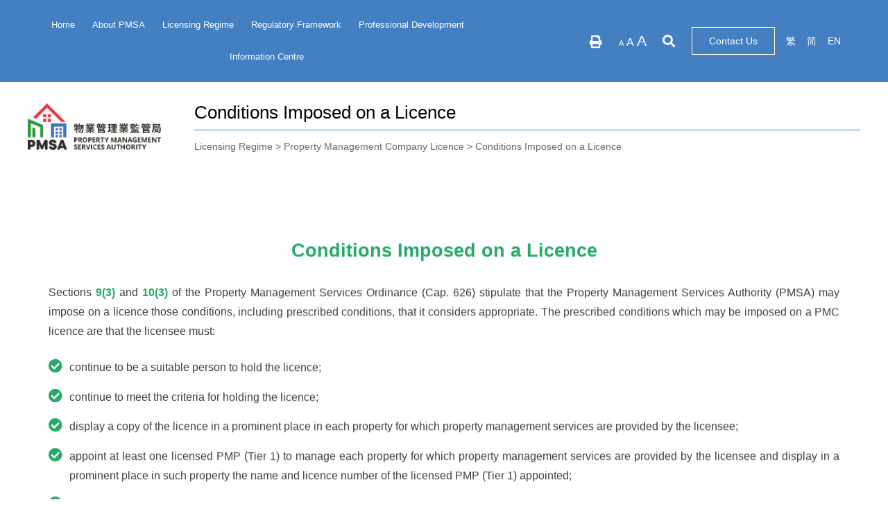

--- FILE ---
content_type: text/html; charset=UTF-8
request_url: https://pmsapp.pmsa.org.hk/en/licensing-regime/property-management-company-licence/conditions/
body_size: 89388
content:
<!doctype html>
<html lang="en-US">
<head>
	<meta charset="UTF-8">
		<meta name="viewport" content="width=device-width, initial-scale=1">
	<link rel="profile" href="http://gmpg.org/xfn/11">
	<meta name='robots' content='noindex, nofollow' />
<link rel="alternate" hreflang="zh-hant-hk" href="https://pmsapp.pmsa.org.hk/tc/licensing-regime/property-management-company-licence/conditions/" />
<link rel="alternate" hreflang="zh-hans-cn" href="https://pmsapp.pmsa.org.hk/sc/licensing-regime/property-management-company-licence/conditions/" />
<link rel="alternate" hreflang="en" href="https://pmsapp.pmsa.org.hk/en/licensing-regime/property-management-company-licence/conditions/" />

	<!-- This site is optimized with the Yoast SEO plugin v16.4 - https://yoast.com/wordpress/plugins/seo/ -->
	<title>Conditions Imposed on a Licence - 物業管理業監管局</title>
	<meta property="og:locale" content="en_US" />
	<meta property="og:type" content="article" />
	<meta property="og:title" content="Conditions Imposed on a Licence - 物業管理業監管局" />
	<meta property="og:description" content="Conditions Imposed on a Licence Sections 9(3) and 10(3) of the Property Management Services Ordinance (Cap. 626) stipulate that the Property Management Services Authority (PMSA) may impose on a licence those conditions, including prescribed conditions, that it considers appropriate. The prescribed conditions which may be imposed on a PMC licence are that the licensee must: [&hellip;]" />
	<meta property="og:url" content="https://pmsa-old.metersquare.io/en/licensing-regime/property-management-company-licence/conditions/" />
	<meta property="og:site_name" content="物業管理業監管局" />
	<meta property="article:modified_time" content="2020-12-23T08:36:02+00:00" />
	<meta name="twitter:card" content="summary_large_image" />
	<meta name="twitter:label1" content="Est. reading time" />
	<meta name="twitter:data1" content="1 minute" />
	<script type="application/ld+json" class="yoast-schema-graph">{"@context":"https://schema.org","@graph":[{"@type":"Organization","@id":"https://app-original.pmsa.org.hk/tc/#organization","name":"\u7269\u696d\u7ba1\u7406\u696d\u76e3\u7ba1\u5c40 Property Management Services Authority","url":"https://app-original.pmsa.org.hk/tc/","sameAs":[],"logo":{"@type":"ImageObject","@id":"https://app-original.pmsa.org.hk/tc/#logo","inLanguage":"en-US","url":"https://www.pmsa.org.hk/wp-content/uploads/logo-1.png","contentUrl":"https://www.pmsa.org.hk/wp-content/uploads/logo-1.png","width":413,"height":144,"caption":"\u7269\u696d\u7ba1\u7406\u696d\u76e3\u7ba1\u5c40 Property Management Services Authority"},"image":{"@id":"https://app-original.pmsa.org.hk/tc/#logo"}},{"@type":"WebSite","@id":"https://app-original.pmsa.org.hk/tc/#website","url":"https://app-original.pmsa.org.hk/tc/","name":"\u7269\u696d\u7ba1\u7406\u696d\u76e3\u7ba1\u5c40","description":"Property Management Services Authority","publisher":{"@id":"https://app-original.pmsa.org.hk/tc/#organization"},"potentialAction":[{"@type":"SearchAction","target":"https://app-original.pmsa.org.hk/tc/?s={search_term_string}","query-input":"required name=search_term_string"}],"inLanguage":"en-US"},{"@type":"WebPage","@id":"https://pmsa-old.metersquare.io/en/licensing-regime/property-management-company-licence/conditions/#webpage","url":"https://pmsa-old.metersquare.io/en/licensing-regime/property-management-company-licence/conditions/","name":"Conditions Imposed on a Licence - \u7269\u696d\u7ba1\u7406\u696d\u76e3\u7ba1\u5c40","isPartOf":{"@id":"https://app-original.pmsa.org.hk/tc/#website"},"datePublished":"2020-11-08T01:51:57+00:00","dateModified":"2020-12-23T08:36:02+00:00","breadcrumb":{"@id":"https://pmsa-old.metersquare.io/en/licensing-regime/property-management-company-licence/conditions/#breadcrumb"},"inLanguage":"en-US","potentialAction":[{"@type":"ReadAction","target":["https://pmsa-old.metersquare.io/en/licensing-regime/property-management-company-licence/conditions/"]}]},{"@type":"BreadcrumbList","@id":"https://pmsa-old.metersquare.io/en/licensing-regime/property-management-company-licence/conditions/#breadcrumb","itemListElement":[{"@type":"ListItem","position":1,"item":{"@type":"WebPage","@id":"/en/licensing-regime/about-licensing-regime/","url":"/en/licensing-regime/about-licensing-regime/","name":"Licensing Regime"}},{"@type":"ListItem","position":2,"item":{"@type":"WebPage","@id":"/en/licensing-regime/property-management-company-licence/property-management-services/","url":"/en/licensing-regime/property-management-company-licence/property-management-services/","name":"Property Management Company Licence"}},{"@type":"ListItem","position":3,"item":{"@id":"https://pmsa-old.metersquare.io/en/licensing-regime/property-management-company-licence/conditions/#webpage"}}]}]}</script>
	<!-- / Yoast SEO plugin. -->


<link rel='dns-prefetch' href='//app-original.pmsa.org.hk' />
<link rel='dns-prefetch' href='//s.w.org' />
		<script type="text/javascript">
			window._wpemojiSettings = {"baseUrl":"https:\/\/s.w.org\/images\/core\/emoji\/13.0.1\/72x72\/","ext":".png","svgUrl":"https:\/\/s.w.org\/images\/core\/emoji\/13.0.1\/svg\/","svgExt":".svg","source":{"concatemoji":"https:\/\/pmsapp.pmsa.org.hk\/wp-includes\/js\/wp-emoji-release.min.js?ver=5.7.4"}};
			!function(e,a,t){var n,r,o,i=a.createElement("canvas"),p=i.getContext&&i.getContext("2d");function s(e,t){var a=String.fromCharCode;p.clearRect(0,0,i.width,i.height),p.fillText(a.apply(this,e),0,0);e=i.toDataURL();return p.clearRect(0,0,i.width,i.height),p.fillText(a.apply(this,t),0,0),e===i.toDataURL()}function c(e){var t=a.createElement("script");t.src=e,t.defer=t.type="text/javascript",a.getElementsByTagName("head")[0].appendChild(t)}for(o=Array("flag","emoji"),t.supports={everything:!0,everythingExceptFlag:!0},r=0;r<o.length;r++)t.supports[o[r]]=function(e){if(!p||!p.fillText)return!1;switch(p.textBaseline="top",p.font="600 32px Arial",e){case"flag":return s([127987,65039,8205,9895,65039],[127987,65039,8203,9895,65039])?!1:!s([55356,56826,55356,56819],[55356,56826,8203,55356,56819])&&!s([55356,57332,56128,56423,56128,56418,56128,56421,56128,56430,56128,56423,56128,56447],[55356,57332,8203,56128,56423,8203,56128,56418,8203,56128,56421,8203,56128,56430,8203,56128,56423,8203,56128,56447]);case"emoji":return!s([55357,56424,8205,55356,57212],[55357,56424,8203,55356,57212])}return!1}(o[r]),t.supports.everything=t.supports.everything&&t.supports[o[r]],"flag"!==o[r]&&(t.supports.everythingExceptFlag=t.supports.everythingExceptFlag&&t.supports[o[r]]);t.supports.everythingExceptFlag=t.supports.everythingExceptFlag&&!t.supports.flag,t.DOMReady=!1,t.readyCallback=function(){t.DOMReady=!0},t.supports.everything||(n=function(){t.readyCallback()},a.addEventListener?(a.addEventListener("DOMContentLoaded",n,!1),e.addEventListener("load",n,!1)):(e.attachEvent("onload",n),a.attachEvent("onreadystatechange",function(){"complete"===a.readyState&&t.readyCallback()})),(n=t.source||{}).concatemoji?c(n.concatemoji):n.wpemoji&&n.twemoji&&(c(n.twemoji),c(n.wpemoji)))}(window,document,window._wpemojiSettings);
		</script>
		<style type="text/css">
img.wp-smiley,
img.emoji {
	display: inline !important;
	border: none !important;
	box-shadow: none !important;
	height: 1em !important;
	width: 1em !important;
	margin: 0 .07em !important;
	vertical-align: -0.1em !important;
	background: none !important;
	padding: 0 !important;
}
</style>
	<link rel='stylesheet' id='wp-block-library-css'  href='https://pmsapp.pmsa.org.hk/wp-includes/css/dist/block-library/style.min.css?ver=5.7.4' type='text/css' media='all' />
<link rel='stylesheet' id='jet-engine-frontend-css'  href='https://pmsapp.pmsa.org.hk/wp-content/plugins/jet-engine/assets/css/frontend.css?ver=2.11.5' type='text/css' media='all' />
<link rel='stylesheet' id='eae-css-css'  href='https://pmsapp.pmsa.org.hk/wp-content/plugins/addon-elements-for-elementor-page-builder/assets/css/eae.min.css?ver=1.0' type='text/css' media='all' />
<link rel='stylesheet' id='wpos-slick-style-css'  href='https://pmsapp.pmsa.org.hk/wp-content/plugins/wp-responsive-recent-post-slider/assets/css/slick.css?ver=2.7.1' type='text/css' media='all' />
<link rel='stylesheet' id='wppsac-public-style-css'  href='https://pmsapp.pmsa.org.hk/wp-content/plugins/wp-responsive-recent-post-slider/assets/css/recent-post-style.css?ver=2.7.1' type='text/css' media='all' />
<link rel='stylesheet' id='wpml-legacy-horizontal-list-0-css'  href='//app-original.pmsa.org.hk/wp-content/plugins/sitepress-multilingual-cms/templates/language-switchers/legacy-list-horizontal/style.min.css?ver=1' type='text/css' media='all' />
<link rel='stylesheet' id='hello-elementor-css'  href='https://pmsapp.pmsa.org.hk/wp-content/themes/hello-elementor/style.min.css?ver=2.3.1' type='text/css' media='all' />
<link rel='stylesheet' id='hello-elementor-theme-style-css'  href='https://pmsapp.pmsa.org.hk/wp-content/themes/hello-elementor/theme.min.css?ver=2.3.1' type='text/css' media='all' />
<link rel='stylesheet' id='chld_thm_cfg_child-css'  href='https://pmsapp.pmsa.org.hk/wp-content/themes/pmsa/style.css?ver=5.7.4' type='text/css' media='all' />
<link rel='stylesheet' id='jet-elements-css'  href='https://pmsapp.pmsa.org.hk/wp-content/plugins/jet-elements/assets/css/jet-elements.css?ver=2.6.2' type='text/css' media='all' />
<link rel='stylesheet' id='jet-elements-skin-css'  href='https://pmsapp.pmsa.org.hk/wp-content/plugins/jet-elements/assets/css/jet-elements-skin.css?ver=2.6.2' type='text/css' media='all' />
<link rel='stylesheet' id='elementor-icons-css'  href='https://pmsapp.pmsa.org.hk/wp-content/plugins/elementor/assets/lib/eicons/css/elementor-icons.min.css?ver=5.11.0' type='text/css' media='all' />
<link rel='stylesheet' id='elementor-animations-css'  href='https://pmsapp.pmsa.org.hk/wp-content/plugins/elementor/assets/lib/animations/animations.min.css?ver=3.2.4' type='text/css' media='all' />
<link rel='stylesheet' id='elementor-frontend-legacy-css'  href='https://pmsapp.pmsa.org.hk/wp-content/plugins/elementor/assets/css/frontend-legacy.min.css?ver=3.2.4' type='text/css' media='all' />
<link rel='stylesheet' id='elementor-frontend-css'  href='https://pmsapp.pmsa.org.hk/wp-content/uploads/elementor/css/custom-frontend.min.css?ver=1690251186' type='text/css' media='all' />
<style id='elementor-frontend-inline-css' type='text/css'>
@font-face{font-family:eicons;src:url(https://pmsapp.pmsa.org.hk/wp-content/plugins/elementor/assets/lib/eicons/fonts/eicons.eot?5.10.0);src:url(https://pmsapp.pmsa.org.hk/wp-content/plugins/elementor/assets/lib/eicons/fonts/eicons.eot?5.10.0#iefix) format("embedded-opentype"),url(https://pmsapp.pmsa.org.hk/wp-content/plugins/elementor/assets/lib/eicons/fonts/eicons.woff2?5.10.0) format("woff2"),url(https://pmsapp.pmsa.org.hk/wp-content/plugins/elementor/assets/lib/eicons/fonts/eicons.woff?5.10.0) format("woff"),url(https://pmsapp.pmsa.org.hk/wp-content/plugins/elementor/assets/lib/eicons/fonts/eicons.ttf?5.10.0) format("truetype"),url(https://pmsapp.pmsa.org.hk/wp-content/plugins/elementor/assets/lib/eicons/fonts/eicons.svg?5.10.0#eicon) format("svg");font-weight:400;font-style:normal}
.elementor-kit-1{--e-global-color-primary:#437FC1;--e-global-color-secondary:#54595F;--e-global-color-text:#000000;--e-global-color-accent:#61CE70;--e-global-color-fd7b294:#FFFFFF;--e-global-color-d6f88a2:#1AA45F;--e-global-typography-primary-font-family:"Noto Sans TC";--e-global-typography-primary-font-size:30px;--e-global-typography-primary-line-height:38px;--e-global-typography-secondary-font-family:"Noto Sans TC";--e-global-typography-secondary-font-size:24px;--e-global-typography-secondary-line-height:32px;--e-global-typography-text-font-family:"Noto Sans TC";--e-global-typography-text-font-size:16px;--e-global-typography-text-line-height:24px;--e-global-typography-accent-font-family:"Noto Sans TC";--e-global-typography-accent-font-size:12px;--e-global-typography-accent-line-height:16px;}.elementor-kit-1 h2{color:#1AA45F;}.elementor-kit-1 button,.elementor-kit-1 input[type="button"],.elementor-kit-1 input[type="submit"],.elementor-kit-1 .elementor-button{border-radius:0px 0px 0px 0px;}.elementor-kit-1 button:hover,.elementor-kit-1 button:focus,.elementor-kit-1 input[type="button"]:hover,.elementor-kit-1 input[type="button"]:focus,.elementor-kit-1 input[type="submit"]:hover,.elementor-kit-1 input[type="submit"]:focus,.elementor-kit-1 .elementor-button:hover,.elementor-kit-1 .elementor-button:focus{color:#FFFFFF95;}.elementor-section.elementor-section-boxed > .elementor-container{max-width:1140px;}.elementor-widget:not(:last-child){margin-bottom:20px;}{}h1.entry-title{display:var(--page-title-display);}@media(max-width:1199px){.elementor-section.elementor-section-boxed > .elementor-container{max-width:1024px;}}@media(max-width:719px){.elementor-section.elementor-section-boxed > .elementor-container{max-width:767px;}}
.elementor-7729 .elementor-element.elementor-element-60a3b9d > .elementor-column-wrap > .elementor-widget-wrap > .elementor-widget:not(.elementor-widget__width-auto):not(.elementor-widget__width-initial):not(:last-child):not(.elementor-absolute){margin-bottom:10px;}.elementor-7729 .elementor-element.elementor-element-53ab777{text-align:center;}.elementor-7729 .elementor-element.elementor-element-3e090f4 .elementor-spacer-inner{height:10px;}.elementor-7729 .elementor-element.elementor-element-fd10947{font-weight:500;}.elementor-7729 .elementor-element.elementor-element-84771e6 .elementor-icon-list-icon i{font-size:14px;}.elementor-7729 .elementor-element.elementor-element-84771e6 .elementor-icon-list-icon svg{width:14px;}
.elementor-15022 .elementor-element.elementor-element-c70f581{margin-top:0px;margin-bottom:0px;padding:0px 0px 0px 0px;}.elementor-15022 .elementor-element.elementor-element-48b2cde > .elementor-column-wrap > .elementor-widget-wrap > .elementor-widget:not(.elementor-widget__width-auto):not(.elementor-widget__width-initial):not(:last-child):not(.elementor-absolute){margin-bottom:0px;}.elementor-15022 .elementor-element.elementor-element-48b2cde > .elementor-element-populated{margin:0px 0px 0px 0px;padding:0px 0px 0px 0px;}.elementor-15022 .elementor-element.elementor-element-617e8b8e > .elementor-container > .elementor-row > .elementor-column > .elementor-column-wrap > .elementor-widget-wrap{align-content:center;align-items:center;}.elementor-15022 .elementor-element.elementor-element-617e8b8e:not(.elementor-motion-effects-element-type-background), .elementor-15022 .elementor-element.elementor-element-617e8b8e > .elementor-motion-effects-container > .elementor-motion-effects-layer{background-color:#437FC1;}.elementor-15022 .elementor-element.elementor-element-617e8b8e{transition:background 0.3s, border 0.3s, border-radius 0.3s, box-shadow 0.3s;z-index:10;}.elementor-15022 .elementor-element.elementor-element-617e8b8e > .elementor-background-overlay{transition:background 0.3s, border-radius 0.3s, opacity 0.3s;}.elementor-15022 .elementor-element.elementor-element-626eb17d.elementor-column > .elementor-column-wrap > .elementor-widget-wrap{justify-content:center;}.elementor-15022 .elementor-element.elementor-element-7065be56 .elementor-menu-toggle{margin:0 auto;}.elementor-15022 .elementor-element.elementor-element-7065be56 .elementor-nav-menu--main .elementor-item{color:#FFFFFF;padding-left:0px;padding-right:0px;}.elementor-15022 .elementor-element.elementor-element-7065be56 .elementor-nav-menu--main:not(.e--pointer-framed) .elementor-item:before,
					.elementor-15022 .elementor-element.elementor-element-7065be56 .elementor-nav-menu--main:not(.e--pointer-framed) .elementor-item:after{background-color:#FFFFFF;}.elementor-15022 .elementor-element.elementor-element-7065be56 .e--pointer-framed .elementor-item:before,
					.elementor-15022 .elementor-element.elementor-element-7065be56 .e--pointer-framed .elementor-item:after{border-color:#FFFFFF;}.elementor-15022 .elementor-element.elementor-element-7065be56 .e--pointer-framed .elementor-item:before{border-width:2px;}.elementor-15022 .elementor-element.elementor-element-7065be56 .e--pointer-framed.e--animation-draw .elementor-item:before{border-width:0 0 2px 2px;}.elementor-15022 .elementor-element.elementor-element-7065be56 .e--pointer-framed.e--animation-draw .elementor-item:after{border-width:2px 2px 0 0;}.elementor-15022 .elementor-element.elementor-element-7065be56 .e--pointer-framed.e--animation-corners .elementor-item:before{border-width:2px 0 0 2px;}.elementor-15022 .elementor-element.elementor-element-7065be56 .e--pointer-framed.e--animation-corners .elementor-item:after{border-width:0 2px 2px 0;}.elementor-15022 .elementor-element.elementor-element-7065be56 .e--pointer-underline .elementor-item:after,
					 .elementor-15022 .elementor-element.elementor-element-7065be56 .e--pointer-overline .elementor-item:before,
					 .elementor-15022 .elementor-element.elementor-element-7065be56 .e--pointer-double-line .elementor-item:before,
					 .elementor-15022 .elementor-element.elementor-element-7065be56 .e--pointer-double-line .elementor-item:after{height:2px;}.elementor-15022 .elementor-element.elementor-element-5b6450ac.elementor-column > .elementor-column-wrap > .elementor-widget-wrap{justify-content:center;}.elementor-15022 .elementor-element.elementor-element-69f15c81 .elementor-icon-wrapper{text-align:center;}.elementor-15022 .elementor-element.elementor-element-69f15c81 .elementor-icon{font-size:20px;}.elementor-15022 .elementor-element.elementor-element-69f15c81 .elementor-icon i, .elementor-15022 .elementor-element.elementor-element-69f15c81 .elementor-icon svg{transform:rotate(0deg);}.elementor-15022 .elementor-element.elementor-element-69f15c81 > .elementor-widget-container{margin:0px 10px -8px 10px;}.elementor-15022 .elementor-element.elementor-element-69f15c81{width:auto;max-width:auto;}.elementor-15022 .elementor-element.elementor-element-36b7f7ee > .elementor-widget-container{margin:10px 0px 0px 10px;}.elementor-15022 .elementor-element.elementor-element-36b7f7ee{width:auto;max-width:auto;}.elementor-15022 .elementor-element.elementor-element-5cd0a8b3 > .elementor-widget-container{margin:0px 0px -16px 10px;}.elementor-15022 .elementor-element.elementor-element-5cd0a8b3{width:auto;max-width:auto;}.elementor-15022 .elementor-element.elementor-element-45dad396 .elementor-search-form{text-align:center;}.elementor-15022 .elementor-element.elementor-element-45dad396 .elementor-search-form__toggle i{font-size:36px;width:36px;height:36px;}.elementor-15022 .elementor-element.elementor-element-45dad396.elementor-search-form--skin-full_screen .elementor-search-form__container{background-color:rgba(22,22,63,0.9);}.elementor-15022 .elementor-element.elementor-element-45dad396 input[type="search"].elementor-search-form__input{font-size:40px;font-weight:300;}.elementor-15022 .elementor-element.elementor-element-45dad396 .elementor-search-form__input,
					.elementor-15022 .elementor-element.elementor-element-45dad396 .elementor-search-form__icon,
					.elementor-15022 .elementor-element.elementor-element-45dad396 .elementor-lightbox .dialog-lightbox-close-button,
					.elementor-15022 .elementor-element.elementor-element-45dad396 .elementor-lightbox .dialog-lightbox-close-button:hover,
					.elementor-15022 .elementor-element.elementor-element-45dad396.elementor-search-form--skin-full_screen input[type="search"].elementor-search-form__input{color:#ffffff;}.elementor-15022 .elementor-element.elementor-element-45dad396:not(.elementor-search-form--skin-full_screen) .elementor-search-form__container{border-color:rgba(255,255,255,0.5);border-radius:0px;}.elementor-15022 .elementor-element.elementor-element-45dad396.elementor-search-form--skin-full_screen input[type="search"].elementor-search-form__input{border-color:rgba(255,255,255,0.5);border-radius:0px;}.elementor-15022 .elementor-element.elementor-element-45dad396 .elementor-search-form__toggle{color:#ffffff;border-color:#ffffff;}.elementor-15022 .elementor-element.elementor-element-45dad396 .elementor-search-form__toggle:hover{color:#FFFFFF95;border-color:#FFFFFF95;}.elementor-15022 .elementor-element.elementor-element-45dad396 .elementor-search-form__toggle i:before{font-size:calc(50em / 100);}.elementor-15022 .elementor-element.elementor-element-45dad396 > .elementor-widget-container{margin:0px 15px 0px 0px;}.elementor-15022 .elementor-element.elementor-element-45dad396{width:auto;max-width:auto;}.elementor-15022 .elementor-element.elementor-element-2cf02e7f .elementor-button{background-color:var( --e-global-color-primary );border-style:solid;border-width:1px 1px 1px 1px;}.elementor-15022 .elementor-element.elementor-element-2cf02e7f{width:auto;max-width:auto;}.elementor-15022 .elementor-element.elementor-element-8240ad8{width:auto;max-width:auto;}@media(max-width:1199px){.elementor-15022 .elementor-element.elementor-element-626eb17d.elementor-column > .elementor-column-wrap > .elementor-widget-wrap{justify-content:center;}.elementor-15022 .elementor-element.elementor-element-5b6450ac.elementor-column > .elementor-column-wrap > .elementor-widget-wrap{justify-content:center;}}@media(min-width:720px){.elementor-15022 .elementor-element.elementor-element-626eb17d{width:60%;}.elementor-15022 .elementor-element.elementor-element-5b6450ac{width:40%;}}@media(max-width:1199px) and (min-width:720px){.elementor-15022 .elementor-element.elementor-element-626eb17d{width:100%;}.elementor-15022 .elementor-element.elementor-element-5b6450ac{width:100%;}}@media(max-width:719px){.elementor-15022 .elementor-element.elementor-element-626eb17d{width:20%;}.elementor-15022 .elementor-element.elementor-element-5b6450ac{width:80%;}.elementor-15022 .elementor-element.elementor-element-5b6450ac.elementor-column > .elementor-column-wrap > .elementor-widget-wrap{justify-content:center;}.elementor-15022 .elementor-element.elementor-element-69f15c81 > .elementor-widget-container{margin:07px 15px 0px 0px;}.elementor-15022 .elementor-element.elementor-element-36b7f7ee > .elementor-widget-container{margin:9px 20px 0px 0px;}.elementor-15022 .elementor-element.elementor-element-5cd0a8b3 > .elementor-widget-container{margin:12px 15px 0px 0px;}}/* Start custom CSS for template, class: .elementor-element-11e5953 */.menu-body section#pm-page-top {
    display: none;
}/* End custom CSS */
/* Start custom CSS for shortcode, class: .elementor-element-5cd0a8b3 */.elementor-15022 .elementor-element.elementor-element-5cd0a8b3 .zeno_font_resizer_container a {
    color: white;
}
.elementor-15022 .elementor-element.elementor-element-5cd0a8b3 .elementor-tab-content, .elementor-text-editor, p {
    font-weight: 300;
    line-height: 1.8em;
    margin-bottom: 0rem;
    margin-right: 1rem;
}/* End custom CSS */
.elementor-11737 .elementor-element.elementor-element-6a827957 > .elementor-container{max-width:1260px;}.elementor-11737 .elementor-element.elementor-element-6a827957:not(.elementor-motion-effects-element-type-background), .elementor-11737 .elementor-element.elementor-element-6a827957 > .elementor-motion-effects-container > .elementor-motion-effects-layer{background-color:#437FC1;}.elementor-11737 .elementor-element.elementor-element-6a827957{transition:background 0.3s, border 0.3s, border-radius 0.3s, box-shadow 0.3s;padding:0px 0px 0px 0px;}.elementor-11737 .elementor-element.elementor-element-6a827957 > .elementor-background-overlay{transition:background 0.3s, border-radius 0.3s, opacity 0.3s;}.elementor-11737 .elementor-element.elementor-element-2f03296 > .elementor-element-populated{margin:0px 0px 0px 0px;}.elementor-11737 .elementor-element.elementor-element-5c2a7ee{text-align:left;}.elementor-11737 .elementor-element.elementor-element-022ef1f .elementor-spacer-inner{height:50px;}.elementor-11737 .elementor-element.elementor-element-6e56de1{--grid-template-columns:repeat(0, auto);--icon-size:25px;--grid-column-gap:15px;--grid-row-gap:0px;}.elementor-11737 .elementor-element.elementor-element-6e56de1 .elementor-widget-container{text-align:left;}.elementor-bc-flex-widget .elementor-11737 .elementor-element.elementor-element-5e1a8110.elementor-column .elementor-column-wrap{align-items:flex-start;}.elementor-11737 .elementor-element.elementor-element-5e1a8110.elementor-column.elementor-element[data-element_type="column"] > .elementor-column-wrap.elementor-element-populated > .elementor-widget-wrap{align-content:flex-start;align-items:flex-start;}.elementor-11737 .elementor-element.elementor-element-5fd62055{text-align:left;}.elementor-11737 .elementor-element.elementor-element-5fd62055 .elementor-heading-title{color:#ffffff;font-size:18px;font-weight:500;}.elementor-11737 .elementor-element.elementor-element-873319d .elementor-nav-menu--main .elementor-item{color:#FFFFFF;}.elementor-11737 .elementor-element.elementor-element-873319d .elementor-nav-menu--main .elementor-item:hover,
					.elementor-11737 .elementor-element.elementor-element-873319d .elementor-nav-menu--main .elementor-item.elementor-item-active,
					.elementor-11737 .elementor-element.elementor-element-873319d .elementor-nav-menu--main .elementor-item.highlighted,
					.elementor-11737 .elementor-element.elementor-element-873319d .elementor-nav-menu--main .elementor-item:focus{color:#FFFFFF95;}.elementor-11737 .elementor-element.elementor-element-873319d .elementor-nav-menu--main .elementor-item.elementor-item-active{color:#FFFFFF;}.elementor-11737 .elementor-element.elementor-element-873319d .elementor-nav-menu--dropdown a, .elementor-11737 .elementor-element.elementor-element-873319d .elementor-menu-toggle{color:#FFFFFF;}.elementor-11737 .elementor-element.elementor-element-873319d .elementor-nav-menu--dropdown{background-color:var( --e-global-color-primary );}.elementor-11737 .elementor-element.elementor-element-873319d .elementor-nav-menu--dropdown a:hover,
					.elementor-11737 .elementor-element.elementor-element-873319d .elementor-nav-menu--dropdown a.elementor-item-active,
					.elementor-11737 .elementor-element.elementor-element-873319d .elementor-nav-menu--dropdown a.highlighted,
					.elementor-11737 .elementor-element.elementor-element-873319d .elementor-menu-toggle:hover{color:#FFFFFF85;}.elementor-11737 .elementor-element.elementor-element-873319d .elementor-nav-menu--dropdown a:hover,
					.elementor-11737 .elementor-element.elementor-element-873319d .elementor-nav-menu--dropdown a.elementor-item-active,
					.elementor-11737 .elementor-element.elementor-element-873319d .elementor-nav-menu--dropdown a.highlighted{background-color:var( --e-global-color-primary );}.elementor-11737 .elementor-element.elementor-element-0355657{text-align:left;}.elementor-11737 .elementor-element.elementor-element-0355657 .elementor-heading-title{color:#ffffff;font-size:18px;font-weight:500;}.elementor-11737 .elementor-element.elementor-element-f0fcaf8 .elementor-nav-menu--main .elementor-item{color:#FFFFFF;}.elementor-11737 .elementor-element.elementor-element-f0fcaf8 .elementor-nav-menu--main .elementor-item:hover,
					.elementor-11737 .elementor-element.elementor-element-f0fcaf8 .elementor-nav-menu--main .elementor-item.elementor-item-active,
					.elementor-11737 .elementor-element.elementor-element-f0fcaf8 .elementor-nav-menu--main .elementor-item.highlighted,
					.elementor-11737 .elementor-element.elementor-element-f0fcaf8 .elementor-nav-menu--main .elementor-item:focus{color:#FFFFFF95;}.elementor-11737 .elementor-element.elementor-element-f0fcaf8 .elementor-nav-menu--main .elementor-item.elementor-item-active{color:#FFFFFF;}.elementor-11737 .elementor-element.elementor-element-f0fcaf8 .elementor-nav-menu--dropdown a, .elementor-11737 .elementor-element.elementor-element-f0fcaf8 .elementor-menu-toggle{color:#FFFFFF;}.elementor-11737 .elementor-element.elementor-element-f0fcaf8 .elementor-nav-menu--dropdown{background-color:var( --e-global-color-primary );}.elementor-11737 .elementor-element.elementor-element-f0fcaf8 .elementor-nav-menu--dropdown a:hover,
					.elementor-11737 .elementor-element.elementor-element-f0fcaf8 .elementor-nav-menu--dropdown a.elementor-item-active,
					.elementor-11737 .elementor-element.elementor-element-f0fcaf8 .elementor-nav-menu--dropdown a.highlighted,
					.elementor-11737 .elementor-element.elementor-element-f0fcaf8 .elementor-menu-toggle:hover{color:#FFFFFF85;}.elementor-11737 .elementor-element.elementor-element-f0fcaf8 .elementor-nav-menu--dropdown a:hover,
					.elementor-11737 .elementor-element.elementor-element-f0fcaf8 .elementor-nav-menu--dropdown a.elementor-item-active,
					.elementor-11737 .elementor-element.elementor-element-f0fcaf8 .elementor-nav-menu--dropdown a.highlighted{background-color:var( --e-global-color-primary );}.elementor-11737 .elementor-element.elementor-element-e38b509{text-align:left;}.elementor-11737 .elementor-element.elementor-element-e38b509 .elementor-heading-title{color:#ffffff;font-size:18px;font-weight:500;}.elementor-11737 .elementor-element.elementor-element-b44a9de .elementor-nav-menu--main .elementor-item{color:#FFFFFF;}.elementor-11737 .elementor-element.elementor-element-b44a9de .elementor-nav-menu--main .elementor-item:hover,
					.elementor-11737 .elementor-element.elementor-element-b44a9de .elementor-nav-menu--main .elementor-item.elementor-item-active,
					.elementor-11737 .elementor-element.elementor-element-b44a9de .elementor-nav-menu--main .elementor-item.highlighted,
					.elementor-11737 .elementor-element.elementor-element-b44a9de .elementor-nav-menu--main .elementor-item:focus{color:#FFFFFF95;}.elementor-11737 .elementor-element.elementor-element-b44a9de .elementor-nav-menu--main .elementor-item.elementor-item-active{color:#FFFFFF;}.elementor-11737 .elementor-element.elementor-element-b44a9de .elementor-nav-menu--dropdown a, .elementor-11737 .elementor-element.elementor-element-b44a9de .elementor-menu-toggle{color:#FFFFFF;}.elementor-11737 .elementor-element.elementor-element-b44a9de .elementor-nav-menu--dropdown{background-color:var( --e-global-color-primary );}.elementor-11737 .elementor-element.elementor-element-b44a9de .elementor-nav-menu--dropdown a:hover,
					.elementor-11737 .elementor-element.elementor-element-b44a9de .elementor-nav-menu--dropdown a.elementor-item-active,
					.elementor-11737 .elementor-element.elementor-element-b44a9de .elementor-nav-menu--dropdown a.highlighted,
					.elementor-11737 .elementor-element.elementor-element-b44a9de .elementor-menu-toggle:hover{color:#FFFFFF85;}.elementor-11737 .elementor-element.elementor-element-b44a9de .elementor-nav-menu--dropdown a:hover,
					.elementor-11737 .elementor-element.elementor-element-b44a9de .elementor-nav-menu--dropdown a.elementor-item-active,
					.elementor-11737 .elementor-element.elementor-element-b44a9de .elementor-nav-menu--dropdown a.highlighted{background-color:var( --e-global-color-primary );}.elementor-11737 .elementor-element.elementor-element-f374419{text-align:left;}.elementor-bc-flex-widget .elementor-11737 .elementor-element.elementor-element-542ac02a.elementor-column .elementor-column-wrap{align-items:flex-start;}.elementor-11737 .elementor-element.elementor-element-542ac02a.elementor-column.elementor-element[data-element_type="column"] > .elementor-column-wrap.elementor-element-populated > .elementor-widget-wrap{align-content:flex-start;align-items:flex-start;}.elementor-11737 .elementor-element.elementor-element-5c74ec90{text-align:left;}.elementor-11737 .elementor-element.elementor-element-5c74ec90 .elementor-heading-title{color:#ffffff;font-size:18px;font-weight:500;}.elementor-11737 .elementor-element.elementor-element-e15b12a .elementor-nav-menu--main .elementor-item{color:#FFFFFF;}.elementor-11737 .elementor-element.elementor-element-e15b12a .elementor-nav-menu--main .elementor-item:hover,
					.elementor-11737 .elementor-element.elementor-element-e15b12a .elementor-nav-menu--main .elementor-item.elementor-item-active,
					.elementor-11737 .elementor-element.elementor-element-e15b12a .elementor-nav-menu--main .elementor-item.highlighted,
					.elementor-11737 .elementor-element.elementor-element-e15b12a .elementor-nav-menu--main .elementor-item:focus{color:#FFFFFF95;}.elementor-11737 .elementor-element.elementor-element-e15b12a .elementor-nav-menu--main .elementor-item.elementor-item-active{color:#FFFFFF;}.elementor-11737 .elementor-element.elementor-element-e15b12a .elementor-nav-menu--dropdown a, .elementor-11737 .elementor-element.elementor-element-e15b12a .elementor-menu-toggle{color:#FFFFFF;}.elementor-11737 .elementor-element.elementor-element-e15b12a .elementor-nav-menu--dropdown{background-color:var( --e-global-color-primary );}.elementor-11737 .elementor-element.elementor-element-e15b12a .elementor-nav-menu--dropdown a:hover,
					.elementor-11737 .elementor-element.elementor-element-e15b12a .elementor-nav-menu--dropdown a.elementor-item-active,
					.elementor-11737 .elementor-element.elementor-element-e15b12a .elementor-nav-menu--dropdown a.highlighted,
					.elementor-11737 .elementor-element.elementor-element-e15b12a .elementor-menu-toggle:hover{color:#FFFFFF85;}.elementor-11737 .elementor-element.elementor-element-e15b12a .elementor-nav-menu--dropdown a:hover,
					.elementor-11737 .elementor-element.elementor-element-e15b12a .elementor-nav-menu--dropdown a.elementor-item-active,
					.elementor-11737 .elementor-element.elementor-element-e15b12a .elementor-nav-menu--dropdown a.highlighted{background-color:var( --e-global-color-primary );}.elementor-bc-flex-widget .elementor-11737 .elementor-element.elementor-element-7e395598.elementor-column .elementor-column-wrap{align-items:flex-start;}.elementor-11737 .elementor-element.elementor-element-7e395598.elementor-column.elementor-element[data-element_type="column"] > .elementor-column-wrap.elementor-element-populated > .elementor-widget-wrap{align-content:flex-start;align-items:flex-start;}.elementor-11737 .elementor-element.elementor-element-4cae03db{text-align:left;}.elementor-11737 .elementor-element.elementor-element-4cae03db .elementor-heading-title{color:#ffffff;font-size:18px;font-weight:500;}.elementor-11737 .elementor-element.elementor-element-6b56911 .elementor-nav-menu--main .elementor-item{color:#FFFFFF;}.elementor-11737 .elementor-element.elementor-element-6b56911 .elementor-nav-menu--main .elementor-item:hover,
					.elementor-11737 .elementor-element.elementor-element-6b56911 .elementor-nav-menu--main .elementor-item.elementor-item-active,
					.elementor-11737 .elementor-element.elementor-element-6b56911 .elementor-nav-menu--main .elementor-item.highlighted,
					.elementor-11737 .elementor-element.elementor-element-6b56911 .elementor-nav-menu--main .elementor-item:focus{color:#FFFFFF95;}.elementor-11737 .elementor-element.elementor-element-6b56911 .elementor-nav-menu--main .elementor-item.elementor-item-active{color:#FFFFFF;}.elementor-11737 .elementor-element.elementor-element-6b56911 .elementor-nav-menu--dropdown a, .elementor-11737 .elementor-element.elementor-element-6b56911 .elementor-menu-toggle{color:#FFFFFF;}.elementor-11737 .elementor-element.elementor-element-6b56911 .elementor-nav-menu--dropdown{background-color:var( --e-global-color-primary );}.elementor-11737 .elementor-element.elementor-element-6b56911 .elementor-nav-menu--dropdown a:hover,
					.elementor-11737 .elementor-element.elementor-element-6b56911 .elementor-nav-menu--dropdown a.elementor-item-active,
					.elementor-11737 .elementor-element.elementor-element-6b56911 .elementor-nav-menu--dropdown a.highlighted,
					.elementor-11737 .elementor-element.elementor-element-6b56911 .elementor-menu-toggle:hover{color:#FFFFFF85;}.elementor-11737 .elementor-element.elementor-element-6b56911 .elementor-nav-menu--dropdown a:hover,
					.elementor-11737 .elementor-element.elementor-element-6b56911 .elementor-nav-menu--dropdown a.elementor-item-active,
					.elementor-11737 .elementor-element.elementor-element-6b56911 .elementor-nav-menu--dropdown a.highlighted{background-color:var( --e-global-color-primary );}.elementor-11737 .elementor-element.elementor-element-42043044 > .elementor-container{min-height:50px;}.elementor-11737 .elementor-element.elementor-element-42043044 > .elementor-container > .elementor-row > .elementor-column > .elementor-column-wrap > .elementor-widget-wrap{align-content:center;align-items:center;}.elementor-11737 .elementor-element.elementor-element-42043044:not(.elementor-motion-effects-element-type-background), .elementor-11737 .elementor-element.elementor-element-42043044 > .elementor-motion-effects-container > .elementor-motion-effects-layer{background-color:#437FC1;}.elementor-11737 .elementor-element.elementor-element-42043044{border-style:solid;border-width:1px 0px 0px 0px;border-color:rgba(255,255,255,0.19);transition:background 0.3s, border 0.3s, border-radius 0.3s, box-shadow 0.3s;padding:0px 0px 0px 0px;}.elementor-11737 .elementor-element.elementor-element-42043044 > .elementor-background-overlay{transition:background 0.3s, border-radius 0.3s, opacity 0.3s;}.elementor-11737 .elementor-element.elementor-element-5fbaf54 .elementor-nav-menu--main .elementor-item{color:#FFFFFF;}.elementor-11737 .elementor-element.elementor-element-5fbaf54 .elementor-nav-menu--main .elementor-item:hover,
					.elementor-11737 .elementor-element.elementor-element-5fbaf54 .elementor-nav-menu--main .elementor-item.elementor-item-active,
					.elementor-11737 .elementor-element.elementor-element-5fbaf54 .elementor-nav-menu--main .elementor-item.highlighted,
					.elementor-11737 .elementor-element.elementor-element-5fbaf54 .elementor-nav-menu--main .elementor-item:focus{color:#FFFFFF95;}.elementor-11737 .elementor-element.elementor-element-5fbaf54 .e--pointer-framed .elementor-item:before{border-width:0px;}.elementor-11737 .elementor-element.elementor-element-5fbaf54 .e--pointer-framed.e--animation-draw .elementor-item:before{border-width:0 0 0px 0px;}.elementor-11737 .elementor-element.elementor-element-5fbaf54 .e--pointer-framed.e--animation-draw .elementor-item:after{border-width:0px 0px 0 0;}.elementor-11737 .elementor-element.elementor-element-5fbaf54 .e--pointer-framed.e--animation-corners .elementor-item:before{border-width:0px 0 0 0px;}.elementor-11737 .elementor-element.elementor-element-5fbaf54 .e--pointer-framed.e--animation-corners .elementor-item:after{border-width:0 0px 0px 0;}.elementor-11737 .elementor-element.elementor-element-5fbaf54 .e--pointer-underline .elementor-item:after,
					 .elementor-11737 .elementor-element.elementor-element-5fbaf54 .e--pointer-overline .elementor-item:before,
					 .elementor-11737 .elementor-element.elementor-element-5fbaf54 .e--pointer-double-line .elementor-item:before,
					 .elementor-11737 .elementor-element.elementor-element-5fbaf54 .e--pointer-double-line .elementor-item:after{height:0px;}.elementor-11737 .elementor-element.elementor-element-5fbaf54 .elementor-nav-menu--dropdown a, .elementor-11737 .elementor-element.elementor-element-5fbaf54 .elementor-menu-toggle{color:var( --e-global-color-fd7b294 );}.elementor-11737 .elementor-element.elementor-element-5fbaf54 .elementor-nav-menu--dropdown{background-color:var( --e-global-color-primary );}.elementor-11737 .elementor-element.elementor-element-5fbaf54 .elementor-nav-menu--dropdown a:hover,
					.elementor-11737 .elementor-element.elementor-element-5fbaf54 .elementor-nav-menu--dropdown a.elementor-item-active,
					.elementor-11737 .elementor-element.elementor-element-5fbaf54 .elementor-nav-menu--dropdown a.highlighted,
					.elementor-11737 .elementor-element.elementor-element-5fbaf54 .elementor-menu-toggle:hover{color:#FFFFFF82;}.elementor-11737 .elementor-element.elementor-element-5fbaf54 .elementor-nav-menu--dropdown a:hover,
					.elementor-11737 .elementor-element.elementor-element-5fbaf54 .elementor-nav-menu--dropdown a.elementor-item-active,
					.elementor-11737 .elementor-element.elementor-element-5fbaf54 .elementor-nav-menu--dropdown a.highlighted{background-color:var( --e-global-color-primary );}.elementor-11737 .elementor-element.elementor-element-596e7a34{text-align:center;}.elementor-11737 .elementor-element.elementor-element-596e7a34 .elementor-heading-title{color:#FFFFFF;font-size:14px;font-weight:400;}@media(max-width:1199px){.elementor-11737 .elementor-element.elementor-element-6a827957{margin-top:0px;margin-bottom:0px;padding:20px 20px 20px 20px;}.elementor-bc-flex-widget .elementor-11737 .elementor-element.elementor-element-2f03296.elementor-column .elementor-column-wrap{align-items:center;}.elementor-11737 .elementor-element.elementor-element-2f03296.elementor-column.elementor-element[data-element_type="column"] > .elementor-column-wrap.elementor-element-populated > .elementor-widget-wrap{align-content:center;align-items:center;}.elementor-11737 .elementor-element.elementor-element-2f03296.elementor-column > .elementor-column-wrap > .elementor-widget-wrap{justify-content:center;}.elementor-11737 .elementor-element.elementor-element-2f03296 > .elementor-element-populated{margin:0% 15% 0% 0%;}.elementor-11737 .elementor-element.elementor-element-5c2a7ee > .elementor-widget-container{margin:20px 20px 20px 20px;}.elementor-11737 .elementor-element.elementor-element-6e56de1 .elementor-widget-container{text-align:left;}.elementor-11737 .elementor-element.elementor-element-5e1a8110 > .elementor-element-populated{margin:20px 0px 20px 0px;padding:10px 10px 10px 10px;}.elementor-11737 .elementor-element.elementor-element-873319d .elementor-nav-menu--main .elementor-item{padding-left:0px;padding-right:0px;padding-top:0px;padding-bottom:0px;}body:not(.rtl) .elementor-11737 .elementor-element.elementor-element-873319d .elementor-nav-menu--layout-horizontal .elementor-nav-menu > li:not(:last-child){margin-right:0px;}body.rtl .elementor-11737 .elementor-element.elementor-element-873319d .elementor-nav-menu--layout-horizontal .elementor-nav-menu > li:not(:last-child){margin-left:0px;}.elementor-11737 .elementor-element.elementor-element-873319d .elementor-nav-menu--main:not(.elementor-nav-menu--layout-horizontal) .elementor-nav-menu > li:not(:last-child){margin-bottom:0px;}.elementor-11737 .elementor-element.elementor-element-873319d .elementor-nav-menu--dropdown a{padding-top:2px;padding-bottom:2px;}.elementor-11737 .elementor-element.elementor-element-aa2c128 > .elementor-element-populated{margin:20px 0px 20px 0px;padding:10px 10px 10px 10px;}.elementor-11737 .elementor-element.elementor-element-f0fcaf8 .elementor-nav-menu--main .elementor-item{padding-left:0px;padding-right:0px;padding-top:0px;padding-bottom:0px;}body:not(.rtl) .elementor-11737 .elementor-element.elementor-element-f0fcaf8 .elementor-nav-menu--layout-horizontal .elementor-nav-menu > li:not(:last-child){margin-right:0px;}body.rtl .elementor-11737 .elementor-element.elementor-element-f0fcaf8 .elementor-nav-menu--layout-horizontal .elementor-nav-menu > li:not(:last-child){margin-left:0px;}.elementor-11737 .elementor-element.elementor-element-f0fcaf8 .elementor-nav-menu--main:not(.elementor-nav-menu--layout-horizontal) .elementor-nav-menu > li:not(:last-child){margin-bottom:0px;}.elementor-11737 .elementor-element.elementor-element-f0fcaf8 .elementor-nav-menu--dropdown a{padding-top:2px;padding-bottom:2px;}.elementor-11737 .elementor-element.elementor-element-0129e68 > .elementor-element-populated{margin:20px 0px 20px 0px;padding:10px 10px 10px 10px;}.elementor-11737 .elementor-element.elementor-element-b44a9de .elementor-nav-menu--main .elementor-item{padding-left:0px;padding-right:0px;padding-top:0px;padding-bottom:0px;}body:not(.rtl) .elementor-11737 .elementor-element.elementor-element-b44a9de .elementor-nav-menu--layout-horizontal .elementor-nav-menu > li:not(:last-child){margin-right:0px;}body.rtl .elementor-11737 .elementor-element.elementor-element-b44a9de .elementor-nav-menu--layout-horizontal .elementor-nav-menu > li:not(:last-child){margin-left:0px;}.elementor-11737 .elementor-element.elementor-element-b44a9de .elementor-nav-menu--main:not(.elementor-nav-menu--layout-horizontal) .elementor-nav-menu > li:not(:last-child){margin-bottom:0px;}.elementor-11737 .elementor-element.elementor-element-b44a9de .elementor-nav-menu--dropdown a{padding-top:2px;padding-bottom:2px;}.elementor-11737 .elementor-element.elementor-element-f374419 > .elementor-widget-container{margin:20px 20px 20px 20px;}.elementor-11737 .elementor-element.elementor-element-542ac02a > .elementor-element-populated{margin:20px 0px 20px 0px;}.elementor-11737 .elementor-element.elementor-element-e15b12a .elementor-nav-menu--main .elementor-item{padding-left:0px;padding-right:0px;padding-top:0px;padding-bottom:0px;}body:not(.rtl) .elementor-11737 .elementor-element.elementor-element-e15b12a .elementor-nav-menu--layout-horizontal .elementor-nav-menu > li:not(:last-child){margin-right:0px;}body.rtl .elementor-11737 .elementor-element.elementor-element-e15b12a .elementor-nav-menu--layout-horizontal .elementor-nav-menu > li:not(:last-child){margin-left:0px;}.elementor-11737 .elementor-element.elementor-element-e15b12a .elementor-nav-menu--main:not(.elementor-nav-menu--layout-horizontal) .elementor-nav-menu > li:not(:last-child){margin-bottom:0px;}.elementor-11737 .elementor-element.elementor-element-e15b12a .elementor-nav-menu--dropdown a{padding-top:2px;padding-bottom:2px;}.elementor-11737 .elementor-element.elementor-element-7e395598 > .elementor-element-populated{margin:20px 0px 20px 0px;}.elementor-11737 .elementor-element.elementor-element-6b56911 .elementor-nav-menu--main .elementor-item{padding-left:0px;padding-right:0px;padding-top:0px;padding-bottom:0px;}body:not(.rtl) .elementor-11737 .elementor-element.elementor-element-6b56911 .elementor-nav-menu--layout-horizontal .elementor-nav-menu > li:not(:last-child){margin-right:0px;}body.rtl .elementor-11737 .elementor-element.elementor-element-6b56911 .elementor-nav-menu--layout-horizontal .elementor-nav-menu > li:not(:last-child){margin-left:0px;}.elementor-11737 .elementor-element.elementor-element-6b56911 .elementor-nav-menu--main:not(.elementor-nav-menu--layout-horizontal) .elementor-nav-menu > li:not(:last-child){margin-bottom:0px;}.elementor-11737 .elementor-element.elementor-element-6b56911 .elementor-nav-menu--dropdown a{padding-top:2px;padding-bottom:2px;}.elementor-11737 .elementor-element.elementor-element-42043044{padding:10px 20px 10px 20px;}.elementor-bc-flex-widget .elementor-11737 .elementor-element.elementor-element-27184b45.elementor-column .elementor-column-wrap{align-items:center;}.elementor-11737 .elementor-element.elementor-element-27184b45.elementor-column.elementor-element[data-element_type="column"] > .elementor-column-wrap.elementor-element-populated > .elementor-widget-wrap{align-content:center;align-items:center;}.elementor-11737 .elementor-element.elementor-element-27184b45.elementor-column > .elementor-column-wrap > .elementor-widget-wrap{justify-content:center;}.elementor-11737 .elementor-element.elementor-element-5fbaf54{width:auto;max-width:auto;}}@media(max-width:719px){.elementor-11737 .elementor-element.elementor-element-6a827957{padding:35px 20px 35px 20px;}.elementor-11737 .elementor-element.elementor-element-2f03296 > .elementor-element-populated{margin:0px 0px 50px 0px;padding:0px 0px 0px 0px;}.elementor-11737 .elementor-element.elementor-element-6e56de1 .elementor-widget-container{text-align:center;}.elementor-11737 .elementor-element.elementor-element-5e1a8110 > .elementor-element-populated{padding:0px 0px 0px 0px;}.elementor-11737 .elementor-element.elementor-element-5fd62055{text-align:left;}.elementor-11737 .elementor-element.elementor-element-0355657{text-align:left;}.elementor-11737 .elementor-element.elementor-element-e38b509{text-align:left;}.elementor-11737 .elementor-element.elementor-element-542ac02a > .elementor-element-populated{padding:0px 0px 0px 0px;}.elementor-11737 .elementor-element.elementor-element-5c74ec90{text-align:left;}.elementor-11737 .elementor-element.elementor-element-7e395598 > .elementor-element-populated{padding:0px 0px 0px 0px;}.elementor-11737 .elementor-element.elementor-element-42043044{padding:30px 20px 20px 20px;}.elementor-11737 .elementor-element.elementor-element-27184b45 > .elementor-element-populated{margin:0px 0px 0px 0px;padding:0px 0px 0px 0px;}.elementor-11737 .elementor-element.elementor-element-5fbaf54 .elementor-nav-menu--dropdown a{padding-left:3px;padding-right:3px;}.elementor-11737 .elementor-element.elementor-element-596e7a34{text-align:center;}}@media(min-width:720px){.elementor-11737 .elementor-element.elementor-element-2f03296{width:22%;}.elementor-11737 .elementor-element.elementor-element-5e1a8110{width:18%;}.elementor-11737 .elementor-element.elementor-element-aa2c128{width:15%;}.elementor-11737 .elementor-element.elementor-element-0129e68{width:14%;}.elementor-11737 .elementor-element.elementor-element-542ac02a{width:16.319%;}.elementor-11737 .elementor-element.elementor-element-7e395598{width:12%;}}@media(max-width:1199px) and (min-width:720px){.elementor-11737 .elementor-element.elementor-element-2f03296{width:100%;}.elementor-11737 .elementor-element.elementor-element-5e1a8110{width:33%;}.elementor-11737 .elementor-element.elementor-element-aa2c128{width:33%;}.elementor-11737 .elementor-element.elementor-element-0129e68{width:33%;}.elementor-11737 .elementor-element.elementor-element-542ac02a{width:33%;}.elementor-11737 .elementor-element.elementor-element-7e395598{width:33%;}}/* Start custom CSS for nav-menu, class: .elementor-element-5fbaf54 */#pm-footer-bottom .elementor-nav-menu li.menu-item {
    display: inline-block;
}/* End custom CSS */
.elementor-15047 .elementor-element.elementor-element-58a2ec1 > .elementor-container{max-width:1260px;min-height:150px;}.elementor-15047 .elementor-element.elementor-element-58a2ec1:not(.elementor-motion-effects-element-type-background), .elementor-15047 .elementor-element.elementor-element-58a2ec1 > .elementor-motion-effects-container > .elementor-motion-effects-layer{background-color:#FFFFFF;}.elementor-15047 .elementor-element.elementor-element-58a2ec1{transition:background 0.3s, border 0.3s, border-radius 0.3s, box-shadow 0.3s;}.elementor-15047 .elementor-element.elementor-element-58a2ec1 > .elementor-background-overlay{transition:background 0.3s, border-radius 0.3s, opacity 0.3s;}.elementor-15047 .elementor-element.elementor-element-77e2253{text-align:left;}.elementor-15047 .elementor-element.elementor-element-77e2253 img{width:80%;}.elementor-15047 .elementor-element.elementor-element-428ba124 .elementor-heading-title{color:#000000;}.elementor-15047 .elementor-element.elementor-element-498e61f{--divider-border-style:solid;--divider-color:#437FC1;--divider-border-width:1px;}.elementor-15047 .elementor-element.elementor-element-498e61f .elementor-divider-separator{width:100%;}.elementor-15047 .elementor-element.elementor-element-498e61f .elementor-divider{padding-top:0px;padding-bottom:0px;}.elementor-15047 .elementor-element.elementor-element-7ec7b570{color:#666666;}.elementor-15047 .elementor-element.elementor-element-7ec7b570 a{color:var( --e-global-color-primary );}.elementor-15047 .elementor-element.elementor-element-faf04d2{margin-top:40px;margin-bottom:0px;}.elementor-15047 .elementor-element.elementor-element-f321d9e:not(.elementor-motion-effects-element-type-background), .elementor-15047 .elementor-element.elementor-element-f321d9e > .elementor-motion-effects-container > .elementor-motion-effects-layer{background-color:#FFFFFF;}.elementor-15047 .elementor-element.elementor-element-f321d9e{transition:background 0.3s, border 0.3s, border-radius 0.3s, box-shadow 0.3s;}.elementor-15047 .elementor-element.elementor-element-f321d9e > .elementor-background-overlay{transition:background 0.3s, border-radius 0.3s, opacity 0.3s;}.elementor-15047 .elementor-element.elementor-element-f405c86 .elementor-spacer-inner{height:150px;}@media(min-width:720px){.elementor-15047 .elementor-element.elementor-element-7cf68c{width:20%;}.elementor-15047 .elementor-element.elementor-element-146dd0ca{width:80%;}}@media(max-width:1199px){.elementor-15047 .elementor-element.elementor-element-faf04d2{padding:0px 20px 0px 20px;}.elementor-15047 .elementor-element.elementor-element-f321d9e{padding:0px 20px 0px 20px;}}@media(max-width:719px){.elementor-15047 .elementor-element.elementor-element-faf04d2{padding:0px 10px 0px 10px;}.elementor-15047 .elementor-element.elementor-element-f321d9e{padding:0px 10px 0px 10px;}}
.elementor-9553 .elementor-element.elementor-element-4a6dd477{margin-top:0px;margin-bottom:0px;}.elementor-9553 .elementor-element.elementor-element-1f4e7ab5 > .elementor-column-wrap > .elementor-widget-wrap > .elementor-widget:not(.elementor-widget__width-auto):not(.elementor-widget__width-initial):not(:last-child):not(.elementor-absolute){margin-bottom:0px;}.elementor-9553 .elementor-element.elementor-element-43f2cf0a{--divider-border-style:solid;--divider-color:#2E9941;--divider-border-width:1px;}.elementor-9553 .elementor-element.elementor-element-43f2cf0a .elementor-divider-separator{width:64px;margin:0 auto;margin-left:0;}.elementor-9553 .elementor-element.elementor-element-43f2cf0a .elementor-divider{text-align:left;padding-top:15px;padding-bottom:15px;}.elementor-9553 .elementor-element.elementor-element-218c5f1 > .elementor-column-wrap > .elementor-widget-wrap > .elementor-widget:not(.elementor-widget__width-auto):not(.elementor-widget__width-initial):not(:last-child):not(.elementor-absolute){margin-bottom:10px;}.elementor-9553 .elementor-element.elementor-element-cc67ec7 .elementor-spacer-inner{height:10px;}.elementor-9553 .elementor-element.elementor-element-028791d{font-size:18px;font-weight:500;}.elementor-9553 .elementor-element.elementor-element-b4ea6f9 > .elementor-column-wrap > .elementor-widget-wrap > .elementor-widget:not(.elementor-widget__width-auto):not(.elementor-widget__width-initial):not(:last-child):not(.elementor-absolute){margin-bottom:10px;}.elementor-9553 .elementor-element.elementor-element-b4ea6f9 > .elementor-element-populated{margin:0px 20px 20px 0px;}.elementor-9553 .elementor-element.elementor-element-a822b6c{font-size:16px;}.elementor-9553 .elementor-element.elementor-element-96be7b1{font-size:16px;}.elementor-9553 .elementor-element.elementor-element-1c32357 > .elementor-column-wrap > .elementor-widget-wrap > .elementor-widget:not(.elementor-widget__width-auto):not(.elementor-widget__width-initial):not(:last-child):not(.elementor-absolute){margin-bottom:10px;}.elementor-9553 .elementor-element.elementor-element-1c32357 > .elementor-element-populated{margin:0px 20px 0px 0px;}.elementor-9553 .elementor-element.elementor-element-7ef67aa{column-gap:0px;font-size:16px;}.elementor-9553 .elementor-element.elementor-element-d723abd > .elementor-column-wrap > .elementor-widget-wrap > .elementor-widget:not(.elementor-widget__width-auto):not(.elementor-widget__width-initial):not(:last-child):not(.elementor-absolute){margin-bottom:10px;}.elementor-9553 .elementor-element.elementor-element-d723abd > .elementor-element-populated{margin:0px 20px 0px 20px;}.elementor-9553 .elementor-element.elementor-element-29dc377 .elementor-icon-list-items:not(.elementor-inline-items) .elementor-icon-list-item:not(:last-child){padding-bottom:calc(-20px/2);}.elementor-9553 .elementor-element.elementor-element-29dc377 .elementor-icon-list-items:not(.elementor-inline-items) .elementor-icon-list-item:not(:first-child){margin-top:calc(-20px/2);}.elementor-9553 .elementor-element.elementor-element-29dc377 .elementor-icon-list-items.elementor-inline-items .elementor-icon-list-item{margin-right:calc(-20px/2);margin-left:calc(-20px/2);}.elementor-9553 .elementor-element.elementor-element-29dc377 .elementor-icon-list-items.elementor-inline-items{margin-right:calc(--20px/2);margin-left:calc(--20px/2);}body.rtl .elementor-9553 .elementor-element.elementor-element-29dc377 .elementor-icon-list-items.elementor-inline-items .elementor-icon-list-item:after{left:calc(--20px/2);}body:not(.rtl) .elementor-9553 .elementor-element.elementor-element-29dc377 .elementor-icon-list-items.elementor-inline-items .elementor-icon-list-item:after{right:calc(--20px/2);}.elementor-9553 .elementor-element.elementor-element-29dc377 .elementor-icon-list-icon i{font-size:14px;}.elementor-9553 .elementor-element.elementor-element-29dc377 .elementor-icon-list-icon svg{width:14px;}.elementor-9553 .elementor-element.elementor-element-29dc377 .elementor-icon-list-item, .elementor-9553 .elementor-element.elementor-element-29dc377 .elementor-icon-list-item a{font-size:16px;}.elementor-9553 .elementor-element.elementor-element-0522f7b{column-gap:0px;font-size:16px;}.elementor-9553 .elementor-element.elementor-element-39dfe4e > .elementor-column-wrap > .elementor-widget-wrap > .elementor-widget:not(.elementor-widget__width-auto):not(.elementor-widget__width-initial):not(:last-child):not(.elementor-absolute){margin-bottom:10px;}.elementor-9553 .elementor-element.elementor-element-2d1212e{column-gap:0px;font-size:16px;}.elementor-9553 .elementor-element.elementor-element-cbe2613{column-gap:0px;font-size:16px;}.elementor-9553 .elementor-element.elementor-element-f90e600{column-gap:0px;font-size:16px;}.elementor-9553 .elementor-element.elementor-element-88ffa30{column-gap:0px;font-size:16px;}#elementor-popup-modal-9553 .dialog-message{width:800px;height:auto;padding:30px 30px 30px 30px;}#elementor-popup-modal-9553{justify-content:center;align-items:center;pointer-events:all;background-color:rgba(0,0,0,.8);}#elementor-popup-modal-9553 .dialog-close-button{display:block;}#elementor-popup-modal-9553 .dialog-widget-content{animation-duration:0.3s;box-shadow:2px 8px 23px 3px rgba(0,0,0,0.2);}
.elementor-14961 .elementor-element.elementor-element-42d25d7b{margin-top:0px;margin-bottom:0px;}.elementor-14961 .elementor-element.elementor-element-1a9b1014 > .elementor-column-wrap > .elementor-widget-wrap > .elementor-widget:not(.elementor-widget__width-auto):not(.elementor-widget__width-initial):not(:last-child):not(.elementor-absolute){margin-bottom:0px;}.elementor-14961 .elementor-element.elementor-element-7860b095{text-align:left;}.elementor-14961 .elementor-element.elementor-element-7e7a68ad .elementor-heading-title{color:#000000;}.elementor-14961 .elementor-element.elementor-element-22421976{--divider-border-style:solid;--divider-color:#2E9941;--divider-border-width:1px;}.elementor-14961 .elementor-element.elementor-element-22421976 .elementor-divider-separator{width:120px;margin:0 auto;margin-left:0;}.elementor-14961 .elementor-element.elementor-element-22421976 .elementor-divider{text-align:left;padding-top:15px;padding-bottom:15px;}.elementor-14961 .elementor-element.elementor-element-2e2613d3{margin-top:0px;margin-bottom:20px;}.elementor-14961 .elementor-element.elementor-element-37245f4f > .elementor-column-wrap > .elementor-widget-wrap > .elementor-widget:not(.elementor-widget__width-auto):not(.elementor-widget__width-initial):not(:last-child):not(.elementor-absolute){margin-bottom:10px;}.elementor-14961 .elementor-element.elementor-element-a8e2023{column-gap:0px;}.elementor-14961 .elementor-element.elementor-element-4c32073c{color:var( --e-global-color-d6f88a2 );font-size:18px;font-weight:500;}.elementor-14961 .elementor-element.elementor-element-1993aec{--divider-border-style:solid;--divider-color:var( --e-global-color-d6f88a2 );--divider-border-width:3px;}.elementor-14961 .elementor-element.elementor-element-1993aec .elementor-divider-separator{width:100%;}.elementor-14961 .elementor-element.elementor-element-1993aec .elementor-divider{padding-top:2px;padding-bottom:2px;}.elementor-14961 .elementor-element.elementor-element-461c7f0a{column-gap:0px;}.elementor-14961 .elementor-element.elementor-element-5445f45{color:var( --e-global-color-d6f88a2 );font-size:18px;font-weight:500;}.elementor-14961 .elementor-element.elementor-element-5a8eebbe{--divider-border-style:solid;--divider-color:var( --e-global-color-d6f88a2 );--divider-border-width:3px;}.elementor-14961 .elementor-element.elementor-element-5a8eebbe .elementor-divider-separator{width:100%;}.elementor-14961 .elementor-element.elementor-element-5a8eebbe .elementor-divider{padding-top:2px;padding-bottom:2px;}.elementor-14961 .elementor-element.elementor-element-4b1fe310{column-gap:0px;font-size:16px;}.elementor-14961 .elementor-element.elementor-element-31783d4{column-gap:0px;font-size:16px;}.elementor-14961 .elementor-element.elementor-element-aa8ea3c{column-gap:0px;font-size:16px;}.elementor-14961 .elementor-element.elementor-element-2e5ce8a{column-gap:0px;font-size:16px;}.elementor-14961 .elementor-element.elementor-element-481ab15{column-gap:0px;font-size:16px;}.elementor-14961 .elementor-element.elementor-element-32791d9{column-gap:0px;font-size:16px;}.elementor-14961 .elementor-element.elementor-element-29f622a{column-gap:0px;font-size:16px;}.elementor-14961 .elementor-element.elementor-element-a7b6033{column-gap:0px;font-size:16px;}.elementor-14961 .elementor-element.elementor-element-fb67235{column-gap:0px;font-size:16px;}.elementor-14961 .elementor-element.elementor-element-fbca388{column-gap:0px;font-size:16px;}.elementor-14961 .elementor-element.elementor-element-3f11efc{column-gap:0px;font-size:16px;}.elementor-14961 .elementor-element.elementor-element-53f3e022{margin-top:0px;margin-bottom:20px;}.elementor-14961 .elementor-element.elementor-element-6491f1ec > .elementor-column-wrap > .elementor-widget-wrap > .elementor-widget:not(.elementor-widget__width-auto):not(.elementor-widget__width-initial):not(:last-child):not(.elementor-absolute){margin-bottom:10px;}.elementor-14961 .elementor-element.elementor-element-1e01fd66{--divider-border-style:solid;--divider-color:#B2B2B2;--divider-border-width:1px;}.elementor-14961 .elementor-element.elementor-element-1e01fd66 .elementor-divider-separator{width:100%;}.elementor-14961 .elementor-element.elementor-element-1e01fd66 .elementor-divider{padding-top:2px;padding-bottom:2px;}.elementor-14961 .elementor-element.elementor-element-dbbd027{font-size:16px;}#elementor-popup-modal-14961 .dialog-message{width:800px;height:auto;padding:30px 30px 30px 30px;}#elementor-popup-modal-14961{justify-content:center;align-items:center;pointer-events:all;background-color:rgba(0,0,0,.8);}#elementor-popup-modal-14961 .dialog-close-button{display:block;}#elementor-popup-modal-14961 .dialog-widget-content{animation-duration:0.3s;box-shadow:2px 8px 23px 3px rgba(0,0,0,0.2);}
.elementor-14939 .elementor-element.elementor-element-2e4ef972{margin-top:0px;margin-bottom:0px;}.elementor-14939 .elementor-element.elementor-element-166c206c > .elementor-column-wrap > .elementor-widget-wrap > .elementor-widget:not(.elementor-widget__width-auto):not(.elementor-widget__width-initial):not(:last-child):not(.elementor-absolute){margin-bottom:0px;}.elementor-14939 .elementor-element.elementor-element-3e8b5718{text-align:left;}.elementor-14939 .elementor-element.elementor-element-66f4f702 .elementor-heading-title{color:#000000;}.elementor-14939 .elementor-element.elementor-element-1a74f609{--divider-border-style:solid;--divider-color:#2E9941;--divider-border-width:1px;}.elementor-14939 .elementor-element.elementor-element-1a74f609 .elementor-divider-separator{width:120px;margin:0 auto;margin-left:0;}.elementor-14939 .elementor-element.elementor-element-1a74f609 .elementor-divider{text-align:left;padding-top:15px;padding-bottom:15px;}.elementor-14939 .elementor-element.elementor-element-6e44330d{margin-top:0px;margin-bottom:20px;}.elementor-14939 .elementor-element.elementor-element-1d73dc64 > .elementor-column-wrap > .elementor-widget-wrap > .elementor-widget:not(.elementor-widget__width-auto):not(.elementor-widget__width-initial):not(:last-child):not(.elementor-absolute){margin-bottom:10px;}.elementor-14939 .elementor-element.elementor-element-ecabb4d{column-gap:0px;}.elementor-14939 .elementor-element.elementor-element-77cf9ec{color:var( --e-global-color-d6f88a2 );font-size:18px;font-weight:500;}.elementor-14939 .elementor-element.elementor-element-7ff1f930{--divider-border-style:solid;--divider-color:var( --e-global-color-d6f88a2 );--divider-border-width:3px;}.elementor-14939 .elementor-element.elementor-element-7ff1f930 .elementor-divider-separator{width:100%;}.elementor-14939 .elementor-element.elementor-element-7ff1f930 .elementor-divider{padding-top:2px;padding-bottom:2px;}.elementor-14939 .elementor-element.elementor-element-2ae902af{column-gap:0px;}.elementor-14939 .elementor-element.elementor-element-6fe4454e{color:var( --e-global-color-d6f88a2 );font-size:18px;font-weight:500;}.elementor-14939 .elementor-element.elementor-element-3b90f210{--divider-border-style:solid;--divider-color:var( --e-global-color-d6f88a2 );--divider-border-width:3px;}.elementor-14939 .elementor-element.elementor-element-3b90f210 .elementor-divider-separator{width:100%;}.elementor-14939 .elementor-element.elementor-element-3b90f210 .elementor-divider{padding-top:2px;padding-bottom:2px;}.elementor-14939 .elementor-element.elementor-element-4c425fa1{column-gap:0px;font-size:16px;}.elementor-14939 .elementor-element.elementor-element-5df1823{column-gap:0px;font-size:16px;}.elementor-14939 .elementor-element.elementor-element-8b576f7{column-gap:0px;font-size:16px;}.elementor-14939 .elementor-element.elementor-element-f9a460f{column-gap:0px;font-size:16px;}.elementor-14939 .elementor-element.elementor-element-b162053{column-gap:0px;font-size:16px;}.elementor-14939 .elementor-element.elementor-element-76e7e99{column-gap:0px;font-size:16px;}.elementor-14939 .elementor-element.elementor-element-5a1ffbbb{margin-top:0px;margin-bottom:20px;}.elementor-14939 .elementor-element.elementor-element-6f27c97d > .elementor-column-wrap > .elementor-widget-wrap > .elementor-widget:not(.elementor-widget__width-auto):not(.elementor-widget__width-initial):not(:last-child):not(.elementor-absolute){margin-bottom:10px;}.elementor-14939 .elementor-element.elementor-element-5351f528{--divider-border-style:solid;--divider-color:#B2B2B2;--divider-border-width:1px;}.elementor-14939 .elementor-element.elementor-element-5351f528 .elementor-divider-separator{width:100%;}.elementor-14939 .elementor-element.elementor-element-5351f528 .elementor-divider{padding-top:2px;padding-bottom:2px;}.elementor-14939 .elementor-element.elementor-element-68241b23{font-size:16px;}#elementor-popup-modal-14939 .dialog-message{width:800px;height:auto;padding:30px 30px 30px 30px;}#elementor-popup-modal-14939{justify-content:center;align-items:center;pointer-events:all;background-color:rgba(0,0,0,.8);}#elementor-popup-modal-14939 .dialog-close-button{display:block;}#elementor-popup-modal-14939 .dialog-widget-content{animation-duration:0.3s;box-shadow:2px 8px 23px 3px rgba(0,0,0,0.2);}
.elementor-9555 .elementor-element.elementor-element-134fa67f{margin-top:0px;margin-bottom:0px;}.elementor-9555 .elementor-element.elementor-element-14b98ffd > .elementor-column-wrap > .elementor-widget-wrap > .elementor-widget:not(.elementor-widget__width-auto):not(.elementor-widget__width-initial):not(:last-child):not(.elementor-absolute){margin-bottom:0px;}.elementor-9555 .elementor-element.elementor-element-1da086ec{--divider-border-style:solid;--divider-color:#2E9941;--divider-border-width:1px;}.elementor-9555 .elementor-element.elementor-element-1da086ec .elementor-divider-separator{width:64px;margin:0 auto;margin-left:0;}.elementor-9555 .elementor-element.elementor-element-1da086ec .elementor-divider{text-align:left;padding-top:15px;padding-bottom:15px;}.elementor-9555 .elementor-element.elementor-element-64986354{font-size:18px;font-weight:500;}.elementor-9555 .elementor-element.elementor-element-349af682 .elementor-icon-list-icon i{font-size:14px;}.elementor-9555 .elementor-element.elementor-element-349af682 .elementor-icon-list-icon svg{width:14px;}.elementor-9555 .elementor-element.elementor-element-349af682 .elementor-icon-list-item, .elementor-9555 .elementor-element.elementor-element-349af682 .elementor-icon-list-item a{font-size:16px;}.elementor-9555 .elementor-element.elementor-element-307037a6{column-gap:0px;font-size:16px;}.elementor-9555 .elementor-element.elementor-element-54e8301a{column-gap:0px;font-size:16px;}.elementor-9555 .elementor-element.elementor-element-5bb10e6 .elementor-spacer-inner{height:20px;}.elementor-9555 .elementor-element.elementor-element-3a8fd14{column-gap:0px;font-size:16px;}.elementor-9555 .elementor-element.elementor-element-6203582{column-gap:0px;font-size:16px;}.elementor-9555 .elementor-element.elementor-element-e55ab6e .elementor-tab-title, .elementor-9555 .elementor-element.elementor-element-e55ab6e .elementor-tab-title:before, .elementor-9555 .elementor-element.elementor-element-e55ab6e .elementor-tab-title:after, .elementor-9555 .elementor-element.elementor-element-e55ab6e .elementor-tab-content, .elementor-9555 .elementor-element.elementor-element-e55ab6e .elementor-tabs-content-wrapper{border-width:1px;}.elementor-9555 .elementor-element.elementor-element-10019ac .elementor-spacer-inner{height:20px;}.elementor-9555 .elementor-element.elementor-element-1e6575a{column-gap:0px;font-size:16px;}.elementor-9555 .elementor-element.elementor-element-089e139{column-gap:0px;font-size:16px;}.elementor-9555 .elementor-element.elementor-element-dc19693{column-gap:0px;font-size:16px;}#elementor-popup-modal-9555 .dialog-message{width:800px;height:auto;padding:30px 30px 30px 30px;}#elementor-popup-modal-9555{justify-content:center;align-items:center;pointer-events:all;background-color:rgba(0,0,0,.8);}#elementor-popup-modal-9555 .dialog-close-button{display:block;}#elementor-popup-modal-9555 .dialog-widget-content{animation-duration:0.3s;box-shadow:2px 8px 23px 3px rgba(0,0,0,0.2);}
.elementor-9559 .elementor-element.elementor-element-2a4a0377{margin-top:0px;margin-bottom:0px;}.elementor-9559 .elementor-element.elementor-element-9dcdc0a > .elementor-column-wrap > .elementor-widget-wrap > .elementor-widget:not(.elementor-widget__width-auto):not(.elementor-widget__width-initial):not(:last-child):not(.elementor-absolute){margin-bottom:0px;}.elementor-9559 .elementor-element.elementor-element-1065d91{text-align:left;}.elementor-9559 .elementor-element.elementor-element-1e74b0e .elementor-heading-title{color:#000000;}.elementor-9559 .elementor-element.elementor-element-368f1d6c{--divider-border-style:solid;--divider-color:#2E9941;--divider-border-width:1px;}.elementor-9559 .elementor-element.elementor-element-368f1d6c .elementor-divider-separator{width:120px;margin:0 auto;margin-left:0;}.elementor-9559 .elementor-element.elementor-element-368f1d6c .elementor-divider{text-align:left;padding-top:15px;padding-bottom:15px;}.elementor-9559 .elementor-element.elementor-element-20eb328b{margin-top:0px;margin-bottom:20px;}.elementor-9559 .elementor-element.elementor-element-31ffcacc > .elementor-column-wrap > .elementor-widget-wrap > .elementor-widget:not(.elementor-widget__width-auto):not(.elementor-widget__width-initial):not(:last-child):not(.elementor-absolute){margin-bottom:10px;}.elementor-9559 .elementor-element.elementor-element-65797582{column-gap:0px;font-size:16px;}.elementor-9559 .elementor-element.elementor-element-6daec865{color:var( --e-global-color-d6f88a2 );font-size:18px;font-weight:500;}.elementor-9559 .elementor-element.elementor-element-f7eec1c{--divider-border-style:solid;--divider-color:var( --e-global-color-d6f88a2 );--divider-border-width:3px;}.elementor-9559 .elementor-element.elementor-element-f7eec1c .elementor-divider-separator{width:100%;}.elementor-9559 .elementor-element.elementor-element-f7eec1c .elementor-divider{padding-top:2px;padding-bottom:2px;}.elementor-9559 .elementor-element.elementor-element-1743b39{column-gap:0px;}.elementor-9559 .elementor-element.elementor-element-838ee53{color:var( --e-global-color-d6f88a2 );font-size:18px;font-weight:500;}.elementor-9559 .elementor-element.elementor-element-6de489c{--divider-border-style:solid;--divider-color:var( --e-global-color-d6f88a2 );--divider-border-width:3px;}.elementor-9559 .elementor-element.elementor-element-6de489c .elementor-divider-separator{width:100%;}.elementor-9559 .elementor-element.elementor-element-6de489c .elementor-divider{padding-top:2px;padding-bottom:2px;}.elementor-9559 .elementor-element.elementor-element-6ed5bf5{column-gap:0px;font-size:16px;}.elementor-9559 .elementor-element.elementor-element-5698eba{margin-top:0px;margin-bottom:20px;}.elementor-9559 .elementor-element.elementor-element-4145936 > .elementor-column-wrap > .elementor-widget-wrap > .elementor-widget:not(.elementor-widget__width-auto):not(.elementor-widget__width-initial):not(:last-child):not(.elementor-absolute){margin-bottom:10px;}.elementor-9559 .elementor-element.elementor-element-984b9cf{--divider-border-style:solid;--divider-color:#B2B2B2;--divider-border-width:1px;}.elementor-9559 .elementor-element.elementor-element-984b9cf .elementor-divider-separator{width:100%;}.elementor-9559 .elementor-element.elementor-element-984b9cf .elementor-divider{padding-top:2px;padding-bottom:2px;}.elementor-9559 .elementor-element.elementor-element-5b112ed{font-size:16px;}#elementor-popup-modal-9559 .dialog-message{width:800px;height:auto;padding:30px 30px 30px 30px;}#elementor-popup-modal-9559{justify-content:center;align-items:center;pointer-events:all;background-color:rgba(0,0,0,.8);}#elementor-popup-modal-9559 .dialog-close-button{display:block;}#elementor-popup-modal-9559 .dialog-widget-content{animation-duration:0.3s;box-shadow:2px 8px 23px 3px rgba(0,0,0,0.2);}
.elementor-9462 .elementor-element.elementor-element-46b29e17{margin-top:0px;margin-bottom:0px;padding:8px 0px 8px 0px;}.elementor-9462 .elementor-element.elementor-element-12e0c42d .elementor-button{fill:var( --e-global-color-secondary );color:var( --e-global-color-secondary );background-color:var( --e-global-color-fd7b294 );}.elementor-9462 .elementor-element.elementor-element-12e0c42d > .elementor-widget-container{padding:0px 0px 0px 0px;}.elementor-9462 .elementor-element.elementor-element-2cdea61f{margin-top:0px;margin-bottom:0px;padding:48px 48px 48px 48px;}.elementor-9462 .elementor-element.elementor-element-6bab7dbe{margin-top:0px;margin-bottom:0px;padding:32px 32px 32px 32px;}.elementor-9462 .elementor-element.elementor-element-4841025a .elementor-button{font-family:var( --e-global-typography-text-font-family ), Sans-serif;font-size:var( --e-global-typography-text-font-size );line-height:var( --e-global-typography-text-line-height );fill:var( --e-global-color-secondary );color:var( --e-global-color-secondary );background-color:var( --e-global-color-fd7b294 );border-style:solid;border-width:0px 0px 1px 0px;}.elementor-9462 .elementor-element.elementor-element-4841025a > .elementor-widget-container{padding:8px 0px 8px 0px;}#elementor-popup-modal-9462 .dialog-message{width:640px;height:auto;}#elementor-popup-modal-9462{justify-content:center;align-items:center;pointer-events:all;background-color:rgba(0,0,0,.8);}#elementor-popup-modal-9462 .dialog-close-button{display:block;}#elementor-popup-modal-9462 .dialog-widget-content{box-shadow:2px 8px 23px 3px rgba(0,0,0,0.2);}@media(max-width:1199px){.elementor-9462 .elementor-element.elementor-element-4841025a .elementor-button{font-size:var( --e-global-typography-text-font-size );line-height:var( --e-global-typography-text-line-height );}}@media(max-width:719px){.elementor-9462 .elementor-element.elementor-element-4841025a .elementor-button{font-size:var( --e-global-typography-text-font-size );line-height:var( --e-global-typography-text-line-height );}}
.elementor-9464 .elementor-element.elementor-element-4b31224c{margin-top:0px;margin-bottom:0px;padding:8px 0px 8px 0px;}.elementor-9464 .elementor-element.elementor-element-1946cf48 .elementor-button{fill:var( --e-global-color-secondary );color:var( --e-global-color-secondary );background-color:var( --e-global-color-fd7b294 );}.elementor-9464 .elementor-element.elementor-element-1946cf48 > .elementor-widget-container{padding:0px 0px 0px 0px;}.elementor-9464 .elementor-element.elementor-element-2adfa0c5{margin-top:0px;margin-bottom:0px;padding:48px 48px 48px 48px;}.elementor-9464 .elementor-element.elementor-element-6d418564{margin-top:0px;margin-bottom:0px;padding:32px 32px 32px 32px;}.elementor-9464 .elementor-element.elementor-element-449bfc4e .elementor-button{font-family:var( --e-global-typography-text-font-family ), Sans-serif;font-size:var( --e-global-typography-text-font-size );line-height:var( --e-global-typography-text-line-height );fill:var( --e-global-color-secondary );color:var( --e-global-color-secondary );background-color:var( --e-global-color-fd7b294 );border-style:solid;border-width:0px 0px 1px 0px;}.elementor-9464 .elementor-element.elementor-element-449bfc4e > .elementor-widget-container{padding:8px 0px 8px 0px;}#elementor-popup-modal-9464 .dialog-message{width:640px;height:auto;}#elementor-popup-modal-9464{justify-content:center;align-items:center;pointer-events:all;background-color:rgba(0,0,0,.8);}#elementor-popup-modal-9464 .dialog-close-button{display:block;}#elementor-popup-modal-9464 .dialog-widget-content{box-shadow:2px 8px 23px 3px rgba(0,0,0,0.2);}@media(max-width:1199px){.elementor-9464 .elementor-element.elementor-element-449bfc4e .elementor-button{font-size:var( --e-global-typography-text-font-size );line-height:var( --e-global-typography-text-line-height );}}@media(max-width:719px){.elementor-9464 .elementor-element.elementor-element-449bfc4e .elementor-button{font-size:var( --e-global-typography-text-font-size );line-height:var( --e-global-typography-text-line-height );}}
.elementor-9466 .elementor-element.elementor-element-18f776b8{margin-top:0px;margin-bottom:0px;padding:8px 0px 8px 0px;}.elementor-9466 .elementor-element.elementor-element-11a46040 .elementor-button{fill:var( --e-global-color-secondary );color:var( --e-global-color-secondary );background-color:var( --e-global-color-fd7b294 );}.elementor-9466 .elementor-element.elementor-element-11a46040 > .elementor-widget-container{padding:0px 0px 0px 0px;}.elementor-9466 .elementor-element.elementor-element-5a4b6cea{margin-top:0px;margin-bottom:0px;padding:48px 48px 48px 48px;}.elementor-9466 .elementor-element.elementor-element-5f7fe92b{margin-top:0px;margin-bottom:0px;padding:32px 32px 32px 32px;}.elementor-9466 .elementor-element.elementor-element-41453614 .elementor-button{font-family:var( --e-global-typography-text-font-family ), Sans-serif;font-size:var( --e-global-typography-text-font-size );line-height:var( --e-global-typography-text-line-height );fill:var( --e-global-color-secondary );color:var( --e-global-color-secondary );background-color:var( --e-global-color-fd7b294 );border-style:solid;border-width:0px 0px 1px 0px;}.elementor-9466 .elementor-element.elementor-element-41453614 > .elementor-widget-container{padding:8px 0px 8px 0px;}#elementor-popup-modal-9466 .dialog-message{width:640px;height:auto;}#elementor-popup-modal-9466{justify-content:center;align-items:center;pointer-events:all;background-color:rgba(0,0,0,.8);}#elementor-popup-modal-9466 .dialog-close-button{display:block;}#elementor-popup-modal-9466 .dialog-widget-content{box-shadow:2px 8px 23px 3px rgba(0,0,0,0.2);}@media(max-width:1199px){.elementor-9466 .elementor-element.elementor-element-41453614 .elementor-button{font-size:var( --e-global-typography-text-font-size );line-height:var( --e-global-typography-text-line-height );}}@media(max-width:719px){.elementor-9466 .elementor-element.elementor-element-41453614 .elementor-button{font-size:var( --e-global-typography-text-font-size );line-height:var( --e-global-typography-text-line-height );}}
.elementor-9468 .elementor-element.elementor-element-6ae62b6a{margin-top:0px;margin-bottom:0px;padding:8px 0px 8px 0px;}.elementor-9468 .elementor-element.elementor-element-643e77af .elementor-button{fill:var( --e-global-color-secondary );color:var( --e-global-color-secondary );background-color:var( --e-global-color-fd7b294 );}.elementor-9468 .elementor-element.elementor-element-643e77af > .elementor-widget-container{padding:0px 0px 0px 0px;}.elementor-9468 .elementor-element.elementor-element-1d8b1b71{margin-top:0px;margin-bottom:0px;padding:48px 48px 48px 48px;}.elementor-9468 .elementor-element.elementor-element-60dc7642{margin-top:0px;margin-bottom:0px;padding:32px 32px 32px 32px;}.elementor-9468 .elementor-element.elementor-element-1453b880 .elementor-button{font-family:var( --e-global-typography-text-font-family ), Sans-serif;font-size:var( --e-global-typography-text-font-size );line-height:var( --e-global-typography-text-line-height );fill:var( --e-global-color-secondary );color:var( --e-global-color-secondary );background-color:var( --e-global-color-fd7b294 );border-style:solid;border-width:0px 0px 1px 0px;}.elementor-9468 .elementor-element.elementor-element-1453b880 > .elementor-widget-container{padding:8px 0px 8px 0px;}#elementor-popup-modal-9468 .dialog-message{width:640px;height:auto;}#elementor-popup-modal-9468{justify-content:center;align-items:center;pointer-events:all;background-color:rgba(0,0,0,.8);}#elementor-popup-modal-9468 .dialog-close-button{display:block;}#elementor-popup-modal-9468 .dialog-widget-content{box-shadow:2px 8px 23px 3px rgba(0,0,0,0.2);}@media(max-width:1199px){.elementor-9468 .elementor-element.elementor-element-1453b880 .elementor-button{font-size:var( --e-global-typography-text-font-size );line-height:var( --e-global-typography-text-line-height );}}@media(max-width:719px){.elementor-9468 .elementor-element.elementor-element-1453b880 .elementor-button{font-size:var( --e-global-typography-text-font-size );line-height:var( --e-global-typography-text-line-height );}}
.elementor-9470 .elementor-element.elementor-element-5324cdd0{margin-top:0px;margin-bottom:0px;padding:8px 0px 8px 0px;}.elementor-9470 .elementor-element.elementor-element-6697aa2 .elementor-button{fill:var( --e-global-color-secondary );color:var( --e-global-color-secondary );background-color:var( --e-global-color-fd7b294 );}.elementor-9470 .elementor-element.elementor-element-6697aa2 > .elementor-widget-container{padding:0px 0px 0px 0px;}.elementor-9470 .elementor-element.elementor-element-170a4ce5{margin-top:0px;margin-bottom:0px;padding:48px 48px 48px 48px;}.elementor-9470 .elementor-element.elementor-element-19f40372{margin-top:0px;margin-bottom:0px;padding:32px 32px 32px 32px;}.elementor-9470 .elementor-element.elementor-element-1a1ece27 .elementor-button{font-family:var( --e-global-typography-text-font-family ), Sans-serif;font-size:var( --e-global-typography-text-font-size );line-height:var( --e-global-typography-text-line-height );fill:var( --e-global-color-secondary );color:var( --e-global-color-secondary );background-color:var( --e-global-color-fd7b294 );border-style:solid;border-width:0px 0px 1px 0px;}.elementor-9470 .elementor-element.elementor-element-1a1ece27 > .elementor-widget-container{padding:8px 0px 8px 0px;}#elementor-popup-modal-9470 .dialog-message{width:640px;height:auto;}#elementor-popup-modal-9470{justify-content:center;align-items:center;pointer-events:all;background-color:rgba(0,0,0,.8);}#elementor-popup-modal-9470 .dialog-close-button{display:block;}#elementor-popup-modal-9470 .dialog-widget-content{box-shadow:2px 8px 23px 3px rgba(0,0,0,0.2);}@media(max-width:1199px){.elementor-9470 .elementor-element.elementor-element-1a1ece27 .elementor-button{font-size:var( --e-global-typography-text-font-size );line-height:var( --e-global-typography-text-line-height );}}@media(max-width:719px){.elementor-9470 .elementor-element.elementor-element-1a1ece27 .elementor-button{font-size:var( --e-global-typography-text-font-size );line-height:var( --e-global-typography-text-line-height );}}
.elementor-9472 .elementor-element.elementor-element-25cc3b0b{margin-top:0px;margin-bottom:0px;padding:8px 0px 8px 0px;}.elementor-9472 .elementor-element.elementor-element-46379f5d .elementor-button{fill:var( --e-global-color-secondary );color:var( --e-global-color-secondary );background-color:var( --e-global-color-fd7b294 );}.elementor-9472 .elementor-element.elementor-element-46379f5d > .elementor-widget-container{padding:0px 0px 0px 0px;}.elementor-9472 .elementor-element.elementor-element-1619e058{margin-top:0px;margin-bottom:0px;padding:48px 48px 48px 48px;}.elementor-9472 .elementor-element.elementor-element-7edec8c5{margin-top:0px;margin-bottom:0px;padding:32px 32px 32px 32px;}.elementor-9472 .elementor-element.elementor-element-18bfbc3b .elementor-button{font-family:var( --e-global-typography-text-font-family ), Sans-serif;font-size:var( --e-global-typography-text-font-size );line-height:var( --e-global-typography-text-line-height );fill:var( --e-global-color-secondary );color:var( --e-global-color-secondary );background-color:var( --e-global-color-fd7b294 );border-style:solid;border-width:0px 0px 1px 0px;}.elementor-9472 .elementor-element.elementor-element-18bfbc3b > .elementor-widget-container{padding:8px 0px 8px 0px;}#elementor-popup-modal-9472 .dialog-message{width:640px;height:auto;}#elementor-popup-modal-9472{justify-content:center;align-items:center;pointer-events:all;background-color:rgba(0,0,0,.8);}#elementor-popup-modal-9472 .dialog-close-button{display:block;}#elementor-popup-modal-9472 .dialog-widget-content{box-shadow:2px 8px 23px 3px rgba(0,0,0,0.2);}@media(max-width:1199px){.elementor-9472 .elementor-element.elementor-element-18bfbc3b .elementor-button{font-size:var( --e-global-typography-text-font-size );line-height:var( --e-global-typography-text-line-height );}}@media(max-width:719px){.elementor-9472 .elementor-element.elementor-element-18bfbc3b .elementor-button{font-size:var( --e-global-typography-text-font-size );line-height:var( --e-global-typography-text-line-height );}}
.elementor-31342 .elementor-element.elementor-element-c71a3c5{margin-top:0px;margin-bottom:0px;padding:8px 0px 8px 0px;}.elementor-31342 .elementor-element.elementor-element-33257e3 .elementor-button{fill:var( --e-global-color-secondary );color:var( --e-global-color-secondary );background-color:var( --e-global-color-fd7b294 );}.elementor-31342 .elementor-element.elementor-element-33257e3 > .elementor-widget-container{padding:0px 0px 0px 0px;}.elementor-31342 .elementor-element.elementor-element-43ef5a6{margin-top:0px;margin-bottom:0px;padding:48px 48px 48px 48px;}.elementor-31342 .elementor-element.elementor-element-82d2f49{margin-top:0px;margin-bottom:0px;padding:32px 32px 32px 32px;}.elementor-31342 .elementor-element.elementor-element-91c8c17 .elementor-button{font-family:var( --e-global-typography-text-font-family ), Sans-serif;font-size:var( --e-global-typography-text-font-size );line-height:var( --e-global-typography-text-line-height );fill:var( --e-global-color-secondary );color:var( --e-global-color-secondary );background-color:var( --e-global-color-fd7b294 );border-style:solid;border-width:0px 0px 1px 0px;}.elementor-31342 .elementor-element.elementor-element-91c8c17 > .elementor-widget-container{padding:8px 0px 8px 0px;}#elementor-popup-modal-31342 .dialog-message{width:640px;height:auto;}#elementor-popup-modal-31342{justify-content:center;align-items:center;pointer-events:all;background-color:rgba(0,0,0,.8);}#elementor-popup-modal-31342 .dialog-close-button{display:block;}#elementor-popup-modal-31342 .dialog-widget-content{box-shadow:2px 8px 23px 3px rgba(0,0,0,0.2);}@media(max-width:1199px){.elementor-31342 .elementor-element.elementor-element-91c8c17 .elementor-button{font-size:var( --e-global-typography-text-font-size );line-height:var( --e-global-typography-text-line-height );}}@media(max-width:719px){.elementor-31342 .elementor-element.elementor-element-91c8c17 .elementor-button{font-size:var( --e-global-typography-text-font-size );line-height:var( --e-global-typography-text-line-height );}}
.elementor-9474 .elementor-element.elementor-element-6682ab18{margin-top:0px;margin-bottom:0px;padding:8px 0px 8px 0px;}.elementor-9474 .elementor-element.elementor-element-517aa1b9 .elementor-button{fill:var( --e-global-color-secondary );color:var( --e-global-color-secondary );background-color:var( --e-global-color-fd7b294 );}.elementor-9474 .elementor-element.elementor-element-517aa1b9 > .elementor-widget-container{padding:0px 0px 0px 0px;}.elementor-9474 .elementor-element.elementor-element-611a5eb6{margin-top:0px;margin-bottom:0px;padding:48px 48px 48px 48px;}.elementor-9474 .elementor-element.elementor-element-3afdd8d0{margin-top:0px;margin-bottom:0px;padding:32px 32px 32px 32px;}.elementor-9474 .elementor-element.elementor-element-5924a6e8 .elementor-button{font-family:var( --e-global-typography-text-font-family ), Sans-serif;font-size:var( --e-global-typography-text-font-size );line-height:var( --e-global-typography-text-line-height );fill:var( --e-global-color-secondary );color:var( --e-global-color-secondary );background-color:var( --e-global-color-fd7b294 );border-style:solid;border-width:0px 0px 1px 0px;}.elementor-9474 .elementor-element.elementor-element-5924a6e8 > .elementor-widget-container{padding:8px 0px 8px 0px;}#elementor-popup-modal-9474 .dialog-message{width:640px;height:auto;}#elementor-popup-modal-9474{justify-content:center;align-items:center;pointer-events:all;background-color:rgba(0,0,0,.8);}#elementor-popup-modal-9474 .dialog-close-button{display:block;}#elementor-popup-modal-9474 .dialog-widget-content{box-shadow:2px 8px 23px 3px rgba(0,0,0,0.2);}@media(max-width:1199px){.elementor-9474 .elementor-element.elementor-element-5924a6e8 .elementor-button{font-size:var( --e-global-typography-text-font-size );line-height:var( --e-global-typography-text-line-height );}}@media(max-width:719px){.elementor-9474 .elementor-element.elementor-element-5924a6e8 .elementor-button{font-size:var( --e-global-typography-text-font-size );line-height:var( --e-global-typography-text-line-height );}}
.elementor-9494 .elementor-element.elementor-element-2c985173{margin-top:0px;margin-bottom:0px;padding:8px 0px 8px 0px;}.elementor-9494 .elementor-element.elementor-element-6cdf3fd2 .elementor-button{fill:var( --e-global-color-secondary );color:var( --e-global-color-secondary );background-color:var( --e-global-color-fd7b294 );}.elementor-9494 .elementor-element.elementor-element-6cdf3fd2 > .elementor-widget-container{padding:0px 0px 0px 0px;}.elementor-9494 .elementor-element.elementor-element-3b57c7e9{margin-top:0px;margin-bottom:0px;padding:48px 48px 48px 48px;}.elementor-9494 .elementor-element.elementor-element-502a244f{margin-top:0px;margin-bottom:0px;padding:32px 32px 32px 32px;}.elementor-9494 .elementor-element.elementor-element-2baa74af .elementor-button{font-family:var( --e-global-typography-text-font-family ), Sans-serif;font-size:var( --e-global-typography-text-font-size );line-height:var( --e-global-typography-text-line-height );fill:var( --e-global-color-secondary );color:var( --e-global-color-secondary );background-color:var( --e-global-color-fd7b294 );border-style:solid;border-width:0px 0px 1px 0px;}.elementor-9494 .elementor-element.elementor-element-2baa74af > .elementor-widget-container{padding:8px 0px 8px 0px;}#elementor-popup-modal-9494 .dialog-message{width:640px;height:auto;}#elementor-popup-modal-9494{justify-content:center;align-items:center;pointer-events:all;background-color:rgba(0,0,0,.8);}#elementor-popup-modal-9494 .dialog-close-button{display:block;}#elementor-popup-modal-9494 .dialog-widget-content{box-shadow:2px 8px 23px 3px rgba(0,0,0,0.2);}@media(max-width:1199px){.elementor-9494 .elementor-element.elementor-element-2baa74af .elementor-button{font-size:var( --e-global-typography-text-font-size );line-height:var( --e-global-typography-text-line-height );}}@media(max-width:719px){.elementor-9494 .elementor-element.elementor-element-2baa74af .elementor-button{font-size:var( --e-global-typography-text-font-size );line-height:var( --e-global-typography-text-line-height );}}
.elementor-9480 .elementor-element.elementor-element-7a361ff0{margin-top:0px;margin-bottom:0px;padding:8px 0px 8px 0px;}.elementor-9480 .elementor-element.elementor-element-3e9057ee .elementor-button{fill:var( --e-global-color-secondary );color:var( --e-global-color-secondary );background-color:var( --e-global-color-fd7b294 );}.elementor-9480 .elementor-element.elementor-element-3e9057ee > .elementor-widget-container{padding:0px 0px 0px 0px;}.elementor-9480 .elementor-element.elementor-element-19b4b633{margin-top:0px;margin-bottom:0px;padding:48px 48px 48px 48px;}.elementor-9480 .elementor-element.elementor-element-52032e7d{margin-top:0px;margin-bottom:0px;padding:32px 32px 32px 32px;}.elementor-9480 .elementor-element.elementor-element-44f08063 .elementor-button{font-family:var( --e-global-typography-text-font-family ), Sans-serif;font-size:var( --e-global-typography-text-font-size );line-height:var( --e-global-typography-text-line-height );fill:var( --e-global-color-secondary );color:var( --e-global-color-secondary );background-color:var( --e-global-color-fd7b294 );border-style:solid;border-width:0px 0px 1px 0px;}.elementor-9480 .elementor-element.elementor-element-44f08063 > .elementor-widget-container{padding:8px 0px 8px 0px;}#elementor-popup-modal-9480 .dialog-message{width:640px;height:auto;}#elementor-popup-modal-9480{justify-content:center;align-items:center;pointer-events:all;background-color:rgba(0,0,0,.8);}#elementor-popup-modal-9480 .dialog-close-button{display:block;}#elementor-popup-modal-9480 .dialog-widget-content{box-shadow:2px 8px 23px 3px rgba(0,0,0,0.2);}@media(max-width:1199px){.elementor-9480 .elementor-element.elementor-element-44f08063 .elementor-button{font-size:var( --e-global-typography-text-font-size );line-height:var( --e-global-typography-text-line-height );}}@media(max-width:719px){.elementor-9480 .elementor-element.elementor-element-44f08063 .elementor-button{font-size:var( --e-global-typography-text-font-size );line-height:var( --e-global-typography-text-line-height );}}
.elementor-9482 .elementor-element.elementor-element-533aeaeb{margin-top:0px;margin-bottom:0px;padding:8px 0px 8px 0px;}.elementor-9482 .elementor-element.elementor-element-552a2333 .elementor-button{fill:var( --e-global-color-secondary );color:var( --e-global-color-secondary );background-color:var( --e-global-color-fd7b294 );}.elementor-9482 .elementor-element.elementor-element-552a2333 > .elementor-widget-container{padding:0px 0px 0px 0px;}.elementor-9482 .elementor-element.elementor-element-6e2532f0{margin-top:0px;margin-bottom:0px;padding:48px 48px 48px 48px;}.elementor-9482 .elementor-element.elementor-element-177e344f{margin-top:0px;margin-bottom:0px;padding:32px 32px 32px 32px;}.elementor-9482 .elementor-element.elementor-element-370d0c8b .elementor-button{font-family:var( --e-global-typography-text-font-family ), Sans-serif;font-size:var( --e-global-typography-text-font-size );line-height:var( --e-global-typography-text-line-height );fill:var( --e-global-color-secondary );color:var( --e-global-color-secondary );background-color:var( --e-global-color-fd7b294 );border-style:solid;border-width:0px 0px 1px 0px;}.elementor-9482 .elementor-element.elementor-element-370d0c8b > .elementor-widget-container{padding:8px 0px 8px 0px;}#elementor-popup-modal-9482 .dialog-message{width:640px;height:auto;}#elementor-popup-modal-9482{justify-content:center;align-items:center;pointer-events:all;background-color:rgba(0,0,0,.8);}#elementor-popup-modal-9482 .dialog-close-button{display:block;}#elementor-popup-modal-9482 .dialog-widget-content{box-shadow:2px 8px 23px 3px rgba(0,0,0,0.2);}@media(max-width:1199px){.elementor-9482 .elementor-element.elementor-element-370d0c8b .elementor-button{font-size:var( --e-global-typography-text-font-size );line-height:var( --e-global-typography-text-line-height );}}@media(max-width:719px){.elementor-9482 .elementor-element.elementor-element-370d0c8b .elementor-button{font-size:var( --e-global-typography-text-font-size );line-height:var( --e-global-typography-text-line-height );}}
.elementor-9484 .elementor-element.elementor-element-1fe2f9c7{margin-top:0px;margin-bottom:0px;padding:8px 0px 8px 0px;}.elementor-9484 .elementor-element.elementor-element-3651a8d8 .elementor-button{fill:var( --e-global-color-secondary );color:var( --e-global-color-secondary );background-color:var( --e-global-color-fd7b294 );}.elementor-9484 .elementor-element.elementor-element-3651a8d8 > .elementor-widget-container{padding:0px 0px 0px 0px;}.elementor-9484 .elementor-element.elementor-element-6d700b0e{margin-top:0px;margin-bottom:0px;padding:48px 48px 48px 48px;}.elementor-9484 .elementor-element.elementor-element-7697c9e6{margin-top:0px;margin-bottom:0px;padding:32px 32px 32px 32px;}.elementor-9484 .elementor-element.elementor-element-7fe21af0 .elementor-button{font-family:var( --e-global-typography-text-font-family ), Sans-serif;font-size:var( --e-global-typography-text-font-size );line-height:var( --e-global-typography-text-line-height );fill:var( --e-global-color-secondary );color:var( --e-global-color-secondary );background-color:var( --e-global-color-fd7b294 );border-style:solid;border-width:0px 0px 1px 0px;}.elementor-9484 .elementor-element.elementor-element-7fe21af0 > .elementor-widget-container{padding:8px 0px 8px 0px;}#elementor-popup-modal-9484 .dialog-message{width:640px;height:auto;}#elementor-popup-modal-9484{justify-content:center;align-items:center;pointer-events:all;background-color:rgba(0,0,0,.8);}#elementor-popup-modal-9484 .dialog-close-button{display:block;}#elementor-popup-modal-9484 .dialog-widget-content{box-shadow:2px 8px 23px 3px rgba(0,0,0,0.2);}@media(max-width:1199px){.elementor-9484 .elementor-element.elementor-element-7fe21af0 .elementor-button{font-size:var( --e-global-typography-text-font-size );line-height:var( --e-global-typography-text-line-height );}}@media(max-width:719px){.elementor-9484 .elementor-element.elementor-element-7fe21af0 .elementor-button{font-size:var( --e-global-typography-text-font-size );line-height:var( --e-global-typography-text-line-height );}}
.elementor-9486 .elementor-element.elementor-element-48c37cc6{margin-top:0px;margin-bottom:0px;padding:8px 0px 8px 0px;}.elementor-9486 .elementor-element.elementor-element-909cdce .elementor-button{fill:var( --e-global-color-secondary );color:var( --e-global-color-secondary );background-color:var( --e-global-color-fd7b294 );}.elementor-9486 .elementor-element.elementor-element-909cdce > .elementor-widget-container{padding:0px 0px 0px 0px;}.elementor-9486 .elementor-element.elementor-element-14b905df{margin-top:0px;margin-bottom:0px;padding:48px 48px 48px 48px;}.elementor-9486 .elementor-element.elementor-element-4459239d{margin-top:0px;margin-bottom:0px;padding:32px 32px 32px 32px;}.elementor-9486 .elementor-element.elementor-element-47bf2deb .elementor-button{font-family:var( --e-global-typography-text-font-family ), Sans-serif;font-size:var( --e-global-typography-text-font-size );line-height:var( --e-global-typography-text-line-height );fill:var( --e-global-color-secondary );color:var( --e-global-color-secondary );background-color:var( --e-global-color-fd7b294 );border-style:solid;border-width:0px 0px 1px 0px;}.elementor-9486 .elementor-element.elementor-element-47bf2deb > .elementor-widget-container{padding:8px 0px 8px 0px;}#elementor-popup-modal-9486 .dialog-message{width:640px;height:auto;}#elementor-popup-modal-9486{justify-content:center;align-items:center;pointer-events:all;background-color:rgba(0,0,0,.8);}#elementor-popup-modal-9486 .dialog-close-button{display:block;}#elementor-popup-modal-9486 .dialog-widget-content{box-shadow:2px 8px 23px 3px rgba(0,0,0,0.2);}@media(max-width:1199px){.elementor-9486 .elementor-element.elementor-element-47bf2deb .elementor-button{font-size:var( --e-global-typography-text-font-size );line-height:var( --e-global-typography-text-line-height );}}@media(max-width:719px){.elementor-9486 .elementor-element.elementor-element-47bf2deb .elementor-button{font-size:var( --e-global-typography-text-font-size );line-height:var( --e-global-typography-text-line-height );}}
.elementor-9488 .elementor-element.elementor-element-1196d6d0{margin-top:0px;margin-bottom:0px;padding:8px 0px 8px 0px;}.elementor-9488 .elementor-element.elementor-element-4f635567 .elementor-button{fill:var( --e-global-color-secondary );color:var( --e-global-color-secondary );background-color:var( --e-global-color-fd7b294 );}.elementor-9488 .elementor-element.elementor-element-4f635567 > .elementor-widget-container{padding:0px 0px 0px 0px;}.elementor-9488 .elementor-element.elementor-element-6586e2f{margin-top:0px;margin-bottom:0px;padding:48px 48px 48px 48px;}.elementor-9488 .elementor-element.elementor-element-7bb20d62{margin-top:0px;margin-bottom:0px;padding:32px 32px 32px 32px;}.elementor-9488 .elementor-element.elementor-element-4b114766 .elementor-button{font-family:var( --e-global-typography-text-font-family ), Sans-serif;font-size:var( --e-global-typography-text-font-size );line-height:var( --e-global-typography-text-line-height );fill:var( --e-global-color-secondary );color:var( --e-global-color-secondary );background-color:var( --e-global-color-fd7b294 );border-style:solid;border-width:0px 0px 1px 0px;}.elementor-9488 .elementor-element.elementor-element-4b114766 > .elementor-widget-container{padding:8px 0px 8px 0px;}#elementor-popup-modal-9488 .dialog-message{width:640px;height:auto;}#elementor-popup-modal-9488{justify-content:center;align-items:center;pointer-events:all;background-color:rgba(0,0,0,.8);}#elementor-popup-modal-9488 .dialog-close-button{display:block;}#elementor-popup-modal-9488 .dialog-widget-content{box-shadow:2px 8px 23px 3px rgba(0,0,0,0.2);}@media(max-width:1199px){.elementor-9488 .elementor-element.elementor-element-4b114766 .elementor-button{font-size:var( --e-global-typography-text-font-size );line-height:var( --e-global-typography-text-line-height );}}@media(max-width:719px){.elementor-9488 .elementor-element.elementor-element-4b114766 .elementor-button{font-size:var( --e-global-typography-text-font-size );line-height:var( --e-global-typography-text-line-height );}}
.elementor-9490 .elementor-element.elementor-element-15fe3925{margin-top:0px;margin-bottom:0px;padding:8px 0px 8px 0px;}.elementor-9490 .elementor-element.elementor-element-208cc264 .elementor-button{fill:var( --e-global-color-secondary );color:var( --e-global-color-secondary );background-color:var( --e-global-color-fd7b294 );}.elementor-9490 .elementor-element.elementor-element-208cc264 > .elementor-widget-container{padding:0px 0px 0px 0px;}.elementor-9490 .elementor-element.elementor-element-1f76f320{margin-top:0px;margin-bottom:0px;padding:48px 48px 48px 48px;}.elementor-9490 .elementor-element.elementor-element-27ef9769{margin-top:0px;margin-bottom:0px;padding:32px 32px 32px 32px;}.elementor-9490 .elementor-element.elementor-element-1ea7c38a .elementor-button{font-family:var( --e-global-typography-text-font-family ), Sans-serif;font-size:var( --e-global-typography-text-font-size );line-height:var( --e-global-typography-text-line-height );fill:var( --e-global-color-secondary );color:var( --e-global-color-secondary );background-color:var( --e-global-color-fd7b294 );border-style:solid;border-width:0px 0px 1px 0px;}.elementor-9490 .elementor-element.elementor-element-1ea7c38a > .elementor-widget-container{padding:8px 0px 8px 0px;}#elementor-popup-modal-9490 .dialog-message{width:640px;height:auto;}#elementor-popup-modal-9490{justify-content:center;align-items:center;pointer-events:all;background-color:rgba(0,0,0,.8);}#elementor-popup-modal-9490 .dialog-close-button{display:block;}#elementor-popup-modal-9490 .dialog-widget-content{box-shadow:2px 8px 23px 3px rgba(0,0,0,0.2);}@media(max-width:1199px){.elementor-9490 .elementor-element.elementor-element-1ea7c38a .elementor-button{font-size:var( --e-global-typography-text-font-size );line-height:var( --e-global-typography-text-line-height );}}@media(max-width:719px){.elementor-9490 .elementor-element.elementor-element-1ea7c38a .elementor-button{font-size:var( --e-global-typography-text-font-size );line-height:var( --e-global-typography-text-line-height );}}
.elementor-9492 .elementor-element.elementor-element-379e6eb{margin-top:0px;margin-bottom:0px;padding:8px 0px 8px 0px;}.elementor-9492 .elementor-element.elementor-element-c163e84 .elementor-button{fill:var( --e-global-color-secondary );color:var( --e-global-color-secondary );background-color:var( --e-global-color-fd7b294 );}.elementor-9492 .elementor-element.elementor-element-c163e84 > .elementor-widget-container{padding:0px 0px 0px 0px;}.elementor-9492 .elementor-element.elementor-element-68502d1a{margin-top:0px;margin-bottom:0px;padding:48px 48px 48px 48px;}.elementor-9492 .elementor-element.elementor-element-68f96ca7{margin-top:0px;margin-bottom:0px;padding:32px 32px 32px 32px;}.elementor-9492 .elementor-element.elementor-element-6b93352c .elementor-button{font-family:var( --e-global-typography-text-font-family ), Sans-serif;font-size:var( --e-global-typography-text-font-size );line-height:var( --e-global-typography-text-line-height );fill:var( --e-global-color-secondary );color:var( --e-global-color-secondary );background-color:var( --e-global-color-fd7b294 );border-style:solid;border-width:0px 0px 1px 0px;}.elementor-9492 .elementor-element.elementor-element-6b93352c > .elementor-widget-container{padding:8px 0px 8px 0px;}#elementor-popup-modal-9492 .dialog-message{width:640px;height:auto;}#elementor-popup-modal-9492{justify-content:center;align-items:center;pointer-events:all;background-color:rgba(0,0,0,.8);}#elementor-popup-modal-9492 .dialog-close-button{display:block;}#elementor-popup-modal-9492 .dialog-widget-content{box-shadow:2px 8px 23px 3px rgba(0,0,0,0.2);}@media(max-width:1199px){.elementor-9492 .elementor-element.elementor-element-6b93352c .elementor-button{font-size:var( --e-global-typography-text-font-size );line-height:var( --e-global-typography-text-line-height );}}@media(max-width:719px){.elementor-9492 .elementor-element.elementor-element-6b93352c .elementor-button{font-size:var( --e-global-typography-text-font-size );line-height:var( --e-global-typography-text-line-height );}}
.elementor-9476 .elementor-element.elementor-element-543ab617{margin-top:0px;margin-bottom:0px;padding:8px 0px 8px 0px;}.elementor-9476 .elementor-element.elementor-element-3126e858 .elementor-button{fill:var( --e-global-color-secondary );color:var( --e-global-color-secondary );background-color:var( --e-global-color-fd7b294 );}.elementor-9476 .elementor-element.elementor-element-3126e858 > .elementor-widget-container{padding:0px 0px 0px 0px;}.elementor-9476 .elementor-element.elementor-element-3f80219d{margin-top:0px;margin-bottom:0px;padding:48px 48px 48px 48px;}.elementor-9476 .elementor-element.elementor-element-2aad707e{margin-top:0px;margin-bottom:0px;padding:32px 32px 32px 32px;}.elementor-9476 .elementor-element.elementor-element-572b82b4 .elementor-button{font-family:var( --e-global-typography-text-font-family ), Sans-serif;font-size:var( --e-global-typography-text-font-size );line-height:var( --e-global-typography-text-line-height );fill:var( --e-global-color-secondary );color:var( --e-global-color-secondary );background-color:var( --e-global-color-fd7b294 );border-style:solid;border-width:0px 0px 1px 0px;}.elementor-9476 .elementor-element.elementor-element-572b82b4 > .elementor-widget-container{padding:8px 0px 8px 0px;}#elementor-popup-modal-9476 .dialog-message{width:640px;height:auto;}#elementor-popup-modal-9476{justify-content:center;align-items:center;pointer-events:all;background-color:rgba(0,0,0,.8);}#elementor-popup-modal-9476 .dialog-close-button{display:block;}#elementor-popup-modal-9476 .dialog-widget-content{box-shadow:2px 8px 23px 3px rgba(0,0,0,0.2);}@media(max-width:1199px){.elementor-9476 .elementor-element.elementor-element-572b82b4 .elementor-button{font-size:var( --e-global-typography-text-font-size );line-height:var( --e-global-typography-text-line-height );}}@media(max-width:719px){.elementor-9476 .elementor-element.elementor-element-572b82b4 .elementor-button{font-size:var( --e-global-typography-text-font-size );line-height:var( --e-global-typography-text-line-height );}}
.elementor-757 .elementor-element.elementor-element-5ed4313{text-align:center;}.elementor-757 .elementor-element.elementor-element-70ecd37 .elementor-spacer-inner{height:10px;}
</style>
<link rel='stylesheet' id='elementor-pro-css'  href='https://pmsapp.pmsa.org.hk/wp-content/uploads/elementor/css/custom-pro-frontend.min.css?ver=1690251186' type='text/css' media='all' />
<link rel='stylesheet' id='tablepress-default-css'  href='https://pmsapp.pmsa.org.hk/wp-content/plugins/tablepress/css/default.min.css?ver=1.13' type='text/css' media='all' />
<style id='posts-table-pro-head-inline-css' type='text/css'>
.posts-data-table { visibility: hidden; }
</style>
<link rel='stylesheet' id='google-fonts-1-css'  href='https://fonts.googleapis.com/css?family=Noto+Sans+TC%3A100%2C100italic%2C200%2C200italic%2C300%2C300italic%2C400%2C400italic%2C500%2C500italic%2C600%2C600italic%2C700%2C700italic%2C800%2C800italic%2C900%2C900italic&#038;display=auto&#038;ver=5.7.4' type='text/css' media='all' />
<link rel='stylesheet' id='elementor-icons-shared-0-css'  href='https://pmsapp.pmsa.org.hk/wp-content/plugins/elementor/assets/lib/font-awesome/css/fontawesome.min.css?ver=5.15.1' type='text/css' media='all' />
<link rel='stylesheet' id='elementor-icons-fa-solid-css'  href='https://pmsapp.pmsa.org.hk/wp-content/plugins/elementor/assets/lib/font-awesome/css/solid.min.css?ver=5.15.1' type='text/css' media='all' />
<link rel='stylesheet' id='elementor-icons-fa-brands-css'  href='https://pmsapp.pmsa.org.hk/wp-content/plugins/elementor/assets/lib/font-awesome/css/brands.min.css?ver=5.15.1' type='text/css' media='all' />
<script type='text/javascript' src='https://pmsapp.pmsa.org.hk/wp-includes/js/jquery/jquery.min.js?ver=3.5.1' id='jquery-core-js'></script>
<script type='text/javascript' src='https://pmsapp.pmsa.org.hk/wp-includes/js/jquery/jquery-migrate.min.js?ver=3.3.2' id='jquery-migrate-js'></script>
<meta name="generator" content="WPML ver:4.4.10 stt:61,1,67,66;" />
<!-- start Simple Custom CSS and JS -->
<style type="text/css">
/* 2022-8-26 */
.wpml-ls-legacy-list-horizontal a {
  font-size: 14px;
  padding: 5px 8px;
}

header .elementor-button-wrapper a {
  font-size: 14px;
}

header .elementor-nav-menu--dropdown-mobile .elementor-nav-menu--dropdown {
  width: 100vw;
  left: 0;
}

.elementor-nav-menu--dropdown .elementor-item.elementor-item-active, .elementor-nav-menu--dropdown .elementor-item.highlighted, .elementor-nav-menu--dropdown .elementor-item:focus, .elementor-nav-menu--dropdown .elementor-item:hover, .elementor-sub-item.elementor-item-active, .elementor-sub-item.highlighted, .elementor-sub-item:focus, .elementor-sub-item:hover {
    background-color: #f7f7f7;
}

body.home {
    filter: grayscale(0)!important;
}</style>
<!-- end Simple Custom CSS and JS -->
<!-- start Simple Custom CSS and JS -->
<style type="text/css">
.jet-countdown-timer__digit {
  background: #ECEBEB;
  color: #333333;
  width: 65px;
  opacity: 0.85;

}

.jet-countdown-timer .jet-countdown-timer__item {
    margin: 5px 10px;
}

.jet-countdown-timer {
  margin: 0 20px;
  background-image: url('/wp-content/uploads/bg-timer-w-55.png');
  background-repeat: no-repeat;
  background-size: cover;
}



.jet-countdown-timer .jet-countdown-timer__item-label {
  font-size: 16px;
  font-weight: 500;
  color: #333333!important;
  text-align: right;
  padding-right:5px;
}

@media (max-width: 519px){
    .pm-countdown {
    top: 45px!important;
  }
}

@media all and (min-width: 520px) and (max-width: 719px) {
    .pm-counter-template {
    min-height: 390px!important;
  }
    .pm-countdown {
    top: 150px!important;
  }
}

@media all and (min-width: 720px) and (max-width: 859px) {
  .pm-countdown {
    top: 85px!important;
  }
   .jet-countdown-timer__digit {
    font-size: 40px!important;
  }
  .jet-countdown-timer__digit {
    width: 50px;
  }

}


@media all and (min-width: 860px) and (max-width: 1199px) {
  .pm-countdown {
    top: 160px!important;
  }
    .pm-counter-template {
    min-height: 555px!important;
  }

}


@media (max-width: 719px){
  .jet-countdown-timer__digit {
  width: 25px;

  }
  .jet-countdown-timer .jet-countdown-timer__item {
    margin: 0px 5px 3px 5px;
  }
  .jet-countdown-timer__digit {
    font-size: 26px!important;
    font-weight: 500;
  }
  .jet-countdown-timer .jet-countdown-timer__item-label {
  font-size: 8px;
     line-height: 1em;
    -webkit-text-size-adjust: none;
  }
  /*.pm-countdown {
    top: 45px!important;
  }*/
  .pm-time-des {
  font-size: 12px!important;
}

}


.pm-countdown {
    /*background: white;
    width: 80%!important;*/
    margin: auto;
    top: 150px;
  	/*opacity: 80%;*/
    border-radius: 5px
 
}

.pm-countdown .elementor-element-populated {
    padding: 10px 0 3px!important;
}

.pm-countdown .jet-countdown-timer {
    font-weight: 500;
}


.pm-time-des {
  font-size: 16px;
}


.home [data-elementor-type="header"] {
  height: 60px;
}


@media (max-width: 719px){
#pm-icon-box .elementor-widget-container {
  padding: 30px;
  }
#pm-icon-box .elementor-icon-box-title,
#pm-icon-box .elementor-icon-box-icon{
  margin-bottom: 8px;
  }
  #pm-icon-box .elementor-icon-box-description {
     margin-bottom: 0!important;
  }
}
</style>
<!-- end Simple Custom CSS and JS -->
<!-- start Simple Custom CSS and JS -->
<style type="text/css">
/* Add your CSS code here.

For example:
.example {
    color: red;
}

For brushing up on your CSS knowledge, check out http://www.w3schools.com/css/css_syntax.asp

End of comment */ 

canvas.print {
display:none;
}
html.print {
    width:210mm;
}
html.print .animated {
/*CSS transitions*/
-o-transition-property: none !important;
-moz-transition-property: none !important;
-ms-transition-property: none !important;
-webkit-transition-property: none !important;
transition-property: none !important;
/*CSS transforms*/
-o-transform: none !important;
-moz-transform: none !important;
-ms-transform: none !important;
-webkit-transform: none !important;
transform: none !important;
/*CSS animations*/
-webkit-animation: none !important;
-moz-animation: none !important;
-o-animation: none !important;
-ms-animation: none !important;
animation: none !important;
}</style>
<!-- end Simple Custom CSS and JS -->
<!-- start Simple Custom CSS and JS -->
<style type="text/css">
/* Add your CSS code here.

For example:
.example {
    color: red;
}

For brushing up on your CSS knowledge, check out http://www.w3schools.com/css/css_syntax.asp

End of comment */ 

.organizational-chart h1,
.organizational-chart h2,
.organizational-chart h3 {
  font-size: 16px;
  font-weight: bold;
  color: black!important;
}

.organizational-chart div {
  box-shadow: 0 0 10px 0 rgba(0,0,0,.1);
}


ol.organizational-chart,
ol.organizational-chart ol,
ol.organizational-chart li,
ol.organizational-chart li > div {
  position: relative;
}

ol.organizational-chart,
ol.organizational-chart ol {
  list-style: none;
  margin: 0;
  padding: 0;
}

ol.organizational-chart {
  text-align: center;
}

ol.organizational-chart ol {
  padding-top: 1em;
}

ol.organizational-chart ol:before,
ol.organizational-chart ol:after,
ol.organizational-chart li:before,
ol.organizational-chart li:after,
ol.organizational-chart > li > div:before,
ol.organizational-chart > li > div:after {
  background-color: black;
  content: "";
  position: absolute;
}

ol.organizational-chart ol > li {
  padding: 1em 0 0 1em;
}

ol.organizational-chart > li ol:before {
  height: 1em;
  left: 50%;
  top: 0;
  width: 1px;
}

ol.organizational-chart > li ol:after {
  height: 1px;
  left: 3px;
  top: 1em;
  width: 50%;
}

ol.organizational-chart > li ol > li:not(:last-of-type):before {
  height: 1px;
  left: 0;
  top: 2em;
  width: 1em;
}

ol.organizational-chart > li ol > li:not(:last-of-type):after {
  height: 100%;
  left: 0;
  top: 0;
  width: 1px;
}

ol.organizational-chart > li ol > li:last-of-type:before {
  height: 1px;
  left: 0;
  top: 2em;
  width: 1em;
}

ol.organizational-chart > li ol > li:last-of-type:after {
  height: 2em;
  left: 0;
  top: 0;
  width: 1px;
}

ol.organizational-chart li > div {
  background-color: #fff;
  border-radius: 3px;
  min-height: 2em;
  padding: 0.5em;
}

/*** PRIMARY ***/
ol.organizational-chart > li > div {
  border: 1px solid #e54038;
  margin-right: 1em;
  border-radius: 15px;
}

ol.organizational-chart > li > div:before {
  bottom: 2em;
  height: 1px;
  right: -1em;
  width: 1em;
}

ol.organizational-chart > li > div:first-of-type:after {
  bottom: 0;
  height: 2em;
  right: -1em;
  width: 1px;
}

ol.organizational-chart > li > div + div {
  margin-top: 1em;
}

ol.organizational-chart > li > div + div:after {
  height: calc(100% + 1em);
  right: -1em;
  top: -1em;
  width: 1px;
}

/*** SECONDARY ***/
ol.organizational-chart > li > ol:before {
  left: inherit;
  right: 0;
}

ol.organizational-chart > li > ol:after {
  left: 0;
  width: 100%;
}

ol.organizational-chart > li > ol > li > div {
  border: 1px solid #437fc1;
  border-radius: 15px;
}

/*** TERTIARY ***/
ol.organizational-chart > li > ol > li > ol > li > div {
  border: 1px solid #61ce70;
  border-radius: 15px;
}

/*** QUATERNARY ***/
ol.organizational-chart > li > ol > li > ol > li > ol > li > div {
  border: 3px solid #fca858;
}

/*** QUINARY ***/
ol.organizational-chart > li > ol > li > ol > li > ol > li > ol > li > div {
  border: 3px solid #fddc32;
}

@media only screen and (min-width: 64em) {
  ol.organizational-chart {
    margin-left: -1em;
    margin-right: -1em;
  }

  /* PRIMARY */
  ol.organizational-chart > li > div {
    display: inline-block;
    float: none;
    margin: 0 1em 1em 1em;
    vertical-align: bottom;
  }

  ol.organizational-chart > li > div:only-of-type {
    margin-bottom: 0;
    width: calc((100% / 1) - 2em - 4px);
  }

  ol.organizational-chart > li > div:first-of-type:nth-last-of-type(2),
  ol.organizational-chart > li > div:first-of-type:nth-last-of-type(2) ~ div {
    width: calc((100% / 2) - 2em - 4px);
  }

  ol.organizational-chart > li > div:first-of-type:nth-last-of-type(3),
  ol.organizational-chart > li > div:first-of-type:nth-last-of-type(3) ~ div {
    width: calc((100% / 3) - 2em - 4px);
  }

  ol.organizational-chart > li > div:first-of-type:nth-last-of-type(4),
  ol.organizational-chart > li > div:first-of-type:nth-last-of-type(4) ~ div {
    width: calc((100% / 4) - 2em - 4px);
  }

  ol.organizational-chart > li > div:first-of-type:nth-last-of-type(5),
  ol.organizational-chart > li > div:first-of-type:nth-last-of-type(5) ~ div {
    width: calc((100% / 5) - 2em - 4px);
  }

  ol.organizational-chart > li > div:before,
  ol.organizational-chart > li > div:after {
    bottom: -1em !important;
    top: inherit !important;
  }

  ol.organizational-chart > li > div:before {
    height: 1em !important;
    left: 50% !important;
    width: 1px !important;
    display: none;
  }

  ol.organizational-chart > li > div:only-of-type:after {
    display: none;
  }

  ol.organizational-chart > li > div:first-of-type:not(:only-of-type):after,
  ol.organizational-chart > li > div:last-of-type:not(:only-of-type):after {
    bottom: -1em;
    height: 1px;
    width: calc(50% + 1em + 3px);
  }

  ol.organizational-chart > li > div:first-of-type:not(:only-of-type):after {
    left: calc(50% + 3px);
  }

  ol.organizational-chart > li > div:last-of-type:not(:only-of-type):after {
    left: calc(-1em - 3px);
  }

  ol.organizational-chart > li > div + div:not(:last-of-type):after {
    height: 1px;
    left: -2em;
    width: calc(100% + 4em);
  }

  /* SECONDARY */
  ol.organizational-chart > li > ol {
    display: flex;
    flex-wrap: nowrap;
  }

  ol.organizational-chart > li > ol:before,
  ol.organizational-chart > li > ol > li:before {
    height: 1em !important;
    left: 50% !important;
    top: 0 !important;
    width: 1px !important;
  }

  ol.organizational-chart > li > ol:after {
    display: none;
  }

  ol.organizational-chart > li > ol > li {
    flex-grow: 1;
    padding-left: 1em;
    padding-right: 1em;
    padding-top: 1em;
  }

  ol.organizational-chart > li > ol > li:only-of-type {
    padding-top: 0;
  }

  ol.organizational-chart > li > ol > li:only-of-type:before,
  ol.organizational-chart > li > ol > li:only-of-type:after {
    display: none;
  }

  ol.organizational-chart > li > ol > li:first-of-type:not(:only-of-type):after,
  ol.organizational-chart > li > ol > li:last-of-type:not(:only-of-type):after {
    height: 1px;
    top: 0;
    width: 50%;
  }

  ol.organizational-chart
    > li
    > ol
    > li:first-of-type:not(:only-of-type):after {
    left: 50%;
  }

  ol.organizational-chart > li > ol > li:last-of-type:not(:only-of-type):after {
    left: 0;
  }

  ol.organizational-chart > li > ol > li + li:not(:last-of-type):after {
    height: 1px;
    left: 0;
    top: 0;
    width: 100%;
  }
}
</style>
<!-- end Simple Custom CSS and JS -->
<!-- start Simple Custom CSS and JS -->
<style type="text/css">
.elementor-9531 td, .elementor-9539 td, .elementor-9535 td, .elementor-9533 td, .elementor-9537 td, .elementor-9541 td, .elementor-18677 td, .elementor-18685 td, .elementor-18687 td {
    width: 50%;
}</style>
<!-- end Simple Custom CSS and JS -->
<!-- start Simple Custom CSS and JS -->
<style type="text/css">
/*** Responsive Styles Tablet And Below ***/
@media all and (max-width: 1025px) { 
}
 
/*** Responsive Styles Tablet Only ***/
@media all and (min-width: 768px) and (max-width: 1025px) {
}
@media (max-width: 999px) {}


/*** Responsive Styles Smartphone Only ***/
@media all and (max-width: 767px) { 
}

@media (max-width: 719px) {
  .elementor-nav-menu--dropdown a {
    padding-top: 16px!important;
    padding-bottom: 16px!important;
  }
  
  .pmsa-member-pop img {
    width: 100%;
  }
  
}

@media (max-width: 1025px){
.elementor-nav-menu--dropdown {
  padding-top: 20px;  
  padding-bottom: 250px;
}
}





.elementor-text-editor, p {
  margin-right: 0!important;
}

@media (max-width: 719px){
  /*** Print Button ***/
  /*.elementor-element-a55f4bd, .elementor-element-f621248, .elementor-element-53affd5*/
  #pm-nav .fa-print{
    position: relative;
    top: -6px!important;
  }
  .zeno_font_resizer_container {
    position: relative;
    top: 2px;
    margin: 0!important;
  }
  #pm-nav-logo {
    padding: 12px;
    display: block;
  }
  .home #pm-nav-logo {
    margin-top: 30px;
    padding: 0px;
 
  }
  
  
  
  .home .elementor-posts .elementor-post__title {
    width: 100%;
  }
  #pm-page-top {
    padding: 0 10px;
}

  .elementor-location-single {
    padding: 0 10px;
  }
  .elementor-nav-menu--dropdown.elementor-nav-menu__container .elementor-sub-item {
    font-size: 15px;
  }
  .elementor-nav-menu__align-center .elementor-nav-menu {
    text-align: center;
  }
    #pm-footer-top .elementor-element .elementor-widget-image {
    text-align: center;
  }
  #pm-footer-bottom {
    padding: 20px 22px 40px;
  }
  
  footer .elementor-nav-menu--dropdown a.elementor-item-active {
    color: white!important;
  }
  
  table.posts-data-table.dtr-inline.collapsed>tbody>tr[role=row]>td.dtr-control::before {
    display: none!important;
  }
  h2.elementor-heading-title {
    line-height: 1.3em!important;
  }
  #breadcrumbs, #breadcrumbs a {
    line-height: 22px;
}
  .elementor-nav-menu__align-left .elementor-nav-menu {
 
  }
  .elementor-reverse-mobile .elementor-section-boxed {
    margin-left: 10px;
    margin-right: 10px;
  }
  
  #pm-side-faq .elementor-nav-menu--dropdown .elementor-item.elementor-item-active {
    background: #437fc1;
    color: white!important;
  }
  #pm-side-faq .elementor-nav-menu--dropdown a {
    color: white;
    background: #437fc1;
  }
  #pm-course-tablelist table {
    font-size: 7px!important;
  }
   #pm-course-tablelist table td {
    padding: 5px;
  }
  
  table tbody>tr:nth-child(odd)>td:hover {
    background-color: #f7f7f7!important;
}
 
  
  #pm-annual-below .elementor-posts .elementor-post__title {
    position: static;
    z-index: 99999;
    top: 380px;
    width: auto;
 
    margin-top: 10px;
    text-align: center;
}
}


@media all and (max-width: 1025px) { 
  /*** Print Button ***/
  .elementor-element-a55f4bd, .elementor-element-f621248, .elementor-element-53affd5 {
    top: 14px;
  }
  .wpml-ls-legacy-list-horizontal a {
    padding: 5px;
  }
  .zeno_font_resizer a {
    padding: 2px;
  }
  #pm-nav .elementor-nav-menu--dropdown {  
    top: 28px!important;
  }
  html:lang(en) #pm-nav .elementor-nav-menu--dropdown a {
    font-size: 15px;
  }
}

@media (max-width: 719px){
  body:not(.rtl) .elementor-9 .elementor-element.elementor-element-0b23913 {
    right: 60%;
  }
  .page-template-default #pm-page-top img,
  .post-template-default #pm-page-top img {
    width: 55%;
    margin-bottom: 25px;
  }
}








.elementor-nav-menu--dropdown .elementor-item:focus {
  background: transparent;
}


.eicon-menu-bar {
    color: white;
}

.elementor-menu-toggle {
    background-color: transparent!important;
}

.elementor-toggle .elementor-tab-title,
.jobtable table.dataTable tbody td {
  padding: 28px 25px;
}

.elementor-posts .elementor-post__title {
    font-size: 16px;
}

.page-id-6491 #pm-bottom-space,
.page-id-7634 #pm-bottom-space,
.page-id-7707 #pm-bottom-space {
  display: none;
}

a, .tablepress a {
  font-weight: 600;
}

.elementor-nav-menu a,
.elementor-button-wrapper a,
.wpml-ls-statics-shortcode_actions a {
  font-weight: 400;
}

.zeno_font_resizer_container a {
  font-weight: 500;
}

.zeno_font_resizer_container {
  margin: 2px 14px 0 14px;
}

#pm-nav .elementor-icon {
  margin-top: 6px;
}


.page-id-6588 table.dataTable tbody td,
.page-id-7674 table.dataTable tbody td,
.page-id-7782 table.dataTable tbody td {
    padding: 28px 25px!important;
}


.elementor-nav-menu__align-left .elementor-nav-menu--layout-vertical>ul>li>a {
  font-size: 16px;
}

.wppsac-post-carousel.design-1 .wppsac-post-title a {
  color: black;
}

li {
  line-height: 1.8em;
}

.post-6588 table.dataTable tbody .odd td,
.post-7674 table.dataTable tbody .odd td,
.post-7782 table.dataTable tbody .odd td {
  background-color: #f9f9f9!important;
}

.post-6588 table.dataTable tbody .even td,
.post-7674 table.dataTable tbody .even td,
.post-7782 table.dataTable tbody .even td {
  background-color: transparent!important;
}

.post-6588 .posts-table-wrapper,
.post-7674 .posts-table-wrapper,
.post-7782 .posts-table-wrapper {
  margin-top: 0;
}

.post-6588 .posts-table-controls,
.post-7674 .posts-table-controls,
.post-7782 .posts-table-controls {
  display: none;
}

*:focus {
    outline: none;
}

ol {
  margin-bottom: .9em;
}


html, body {
  overflow-x: hidden;
}
body {
  position: relative;
}



#pm-member p,
#pm-member .elementor-text-editor,
#pm-member-mobile .elementor-text-editor{
  text-align: center!important;
}




@media (max-width: 719px){
#pm-nav-logo {
    background-color: white!important;
}
  .stem-wrapper .stem, .stem-wrapper .stem-background {
    left: -10px!important;
  }
}


ul {
  font-weight: 300;
}

.posts-table-wrapper a {
  color: #1aa45f!important;
  font-weight: 600!important;
}

.posts-table-wrapper a:hover {
    color: #1AA45F95!important;
}

#pm-about-vision .elementor-icon-box-title {
  font-weight: bold;
}


.elementor-nav-menu--dropdown.elementor-nav-menu__container .elementor-sub-item {
  font-size: 15px;
}

.elementor-toggle {
  text-align: justify;
}
@media (max-width: 719px){
.single-post table {
  font-size: 9px!important;
  

}
  .single-post table h1,.single-post table h2,.single-post table h3,.single-post table h4,.single-post table h5,.single-post table h6 {
  font-size: 9px;
}
  table td, table th {
    padding: 15px 5px;
}
  }

table tbody>tr:nth-child(odd)>td:hover, table tbody>tr:nth-child(odd)>th:hover,
table tbody>tr:nth-child(odd)>td, table tbody>tr:nth-child(odd)>th{
    background-color: #f7f7f7;
}


.tablepress .even td:hover {
    background-color: #fff;
}


/* 8/3/2022 */

@media (max-width: 719px){ 
  .single-post h2, .search-results #pm-page-top h1 {
    font-size: 1.1rem;
  }
  p, ol, ul, a {
    font-size: 0.875rem;
  }
  p {
    line-height: 1.6em!important;
  }
  #breadcrumbs, #breadcrumbs a {
    font-size: .7rem;
    line-height: 1.6em!important;
  }
  .single-post iframe {
  height: 220px;
}
  .home .elementor-post__title a,
  .home .elementor-posts .elementor-post__meta-data {
    font-size: 0.875rem;
    line-height: 1.5em;
  }
  .elementor-icon-box-title a,
  #pm-about-vision .elementor-icon-box-title {
    font-size: 1.2rem!important;
  }
  #pm-about-vision .elementor-icon-box-title {
    margin-top: 0px;
    margin-bottom: 8px;
  }
  #pm-about-vision .elementor-icon-box-icon {
    margin-bottom: 0;
  }
  .wppsac-post-title a {
    font-size: 0.875rem!important;
    line-height: 1.7em!important;
  }
   .elementor-spacer-inner {
   height: 10px!important;
  }
  .elementor-widget:not(:last-child) {
        margin-bottom: 10px;
  }
 #pm-about-vision .elementor-widget-icon-list {
        margin-bottom: 0;
  }
  #pm-about-vision .elementor-icon-list-text {
    font-size: 0.875rem!important;
    line-height: 1.7em;
  }
  [data-elementor-type="footer"] {
        margin-top: 40px!important;
  }
  /*.search-results section {
    margin-top: 20px!important;
    margin-bottom: 0!important;
  }*/
  
  .search-results #pm-blog-table .elementor-posts-container article {
    padding: 20px;
  }
  .elementor-posts-container {
    --grid-row-gap: 15px;
  } 
  .home h3.elementor-post__title {
    padding-bottom: 20px!important;
  }
  #pm-footer-top {
    padding: 20px 40px;
  }
  #pm-footer-top img {
    width: 80%;
  }
  #pm-footer-top .elementor-nav-menu--dropdown,
  footer .elementor-nav-menu--dropdown {
    padding-top:0;
    padding-bottom:0;
  }
  #pm-footer-top nav a {
    padding-top: 4px!important;
    padding-bottom: 4px!important;
    font-size: 0.875rem;
  }
  #pm-footer-top a.elementor-item-active {
    color: white!important;
  }
  #pm-footer-top .elementor-element-populated:first-child {
    margin-bottom: 0!important;
  }
  footer .elementor-nav-menu--dropdown a {
    padding-top: 0!important;
    padding-bottom: 16px!important;
  }
  footer .elementor-nav-menu--dropdown a,
  footer .elementor-heading-title {
    font-size: 0.875rem;
  }
  .elementor-location-archive {
  padding: 0 10px;
}
  .search #pm-page-top img {
    width: 55%;
    margin-bottom: 25px;
}
  .single-post table {
    zoom: 0.7;
  }
}

  a {
    word-wrap: break-word;
  }

.wp-caption {
    width: auto;
    margin: auto;
}

.elementor-posts-nothing-found {
     font-size: .875rem;
}



.single-pmsa-notification h1.entry-title {
    color: #1aa45f;
    line-height: 1.3em;
    font-size: 1.7rem;
  margin-bottom: 30px;
}

main.pmsa-notification {
    margin-top: 40px;
    margin-bottom: 200px;
}

html:lang(tc) .single-pmsa-notification h1.entry-title,
html:lang(sc) .single-pmsa-notification h1.entry-title{
  font-weight: 500;
}

html:lang(en) .single-pmsa-notification h1.entry-title {
  font-weight: bold;
}

@media (max-width: 719px) {
 .single-pmsa-notification h1.entry-title,
 .single-pmsa-notification h1.entry-title {
    line-height: 1.3em!important;
    font-size: 1.3rem!important;
}
body:not([class*=elementor-page-]) .site-main {
    padding-right: 20px;
    padding-left: 20px;
}
}</style>
<!-- end Simple Custom CSS and JS -->
<!-- start Simple Custom CSS and JS -->
<style type="text/css">
.home .elementor-icon-box-description:after {
	display: inline-block!important;
	content: ' ';
	background-image: url('/wp-content/uploads/ic-r-arrow.svg')!important;
	background-size: 22px 22px;
	height: 22px;
	width: 22px;
	top: 5px;
	position: relative;
	margin-left: 5px;
}</style>
<!-- end Simple Custom CSS and JS -->
<!-- start Simple Custom CSS and JS -->
<style type="text/css">
/*
html:lang(zh-hant)
html:lang(sc)
html:lang(tc)
html:lang(en)

usage
html:lang(en) .elementor-shortcode .wpml-ls-statics-shortcode_actions a {
    color: white;
}

*/

html:lang(en) h2 {
  font-weight: bold;
  line-height: 1.3em;
}

html:lang(en) .elementor-location-footer .elementor-nav-menu--dropdown a,
html:lang(en) .elementor-location-footer h2 {
  font-weight: bold!important;
}

html:lang(en) section.elementor-section.elementor-element-d4bf628 div.elementor-column {
    padding: 0px 5px;
}

html:lang(en) #pm-footer-top h2 {
    font-size: 14px;
}

html:lang(en) nav {
    font-size: 13px;
}

html:lang(en) .elementor-toggle .elementor-tab-title a {
  font-weight: 600;
}

html:lang(en) #pm-service .elementor-icon-box-description {
    line-height: 26px;
}</style>
<!-- end Simple Custom CSS and JS -->
<!-- start Simple Custom CSS and JS -->
<style type="text/css">
/*
html:lang(zh-hant)
html:lang(sc)
html:lang(tc)
html:lang(en)

usage
html:lang(en) .elementor-shortcode .wpml-ls-statics-shortcode_actions a {
    color: white;
}

*/

html:lang(sc) h2 {
  font-weight: bold;
  line-height: 1.3em;
}


html:lang(tc) h2 {
  line-height: 1.3em;
}

html:lang(sc) .elementor-location-footer .elementor-nav-menu--dropdown a,
html:lang(sc) .elementor-location-footer h2 {
  font-weight: bold!important;
}

.elementor-shortcode .wpml-ls-statics-shortcode_actions a {
    color: white;
}

li.wpml-ls-slot-shortcode_actions.wpml-ls-item.wpml-ls-item-zh-hant {
    display: none;
}

.elementor-nav-menu--dropdown a.elementor-sub-item {
    overflow-wrap: break-word !important;
    white-space: initial !important;
}

.elementor-widget-container .elementor-nav-menu--main .elementor-item.elementor-item-active {
  color: white!important;
}</style>
<!-- end Simple Custom CSS and JS -->
<!-- start Simple Custom CSS and JS -->
<style type="text/css">
/*==========  Sections  ==========*/
.header {
  text-align: center;
  position: relative;
  z-index: 1;
  background-image: -webkit-gradient(linear, left top, left bottom, from(#6fc7d4), to(#39ACBD));
  background-image: linear-gradient(to bottom, #6fc7d4 0%, #39ACBD 100%);
}
.header .master-head {
  padding: 7% 30px;
}
.header .page-title {
  padding: 0 30px 0 30px;
  font-size: 60px;
  line-height: 1em;
  letter-spacing: 10px;
  color: #FFF;
}
.header .page-description {
  margin: 30px auto;
  max-width: 600px;
  font-size: 18px;
  line-height: 2em;
  color: #FFF;
}
.header .scroll-button {
  color: #FFF;
  font-size: 20px;
  padding: 15px 20px 15px 20px;
  display: inline-block;
  background: #3093A2;
  cursor: pointer;
  -webkit-transition-duration: 0.4s;
  transition-duration: 0.4s;
  -webkit-user-select: none;
  -moz-user-select: none;
  -ms-user-select: none;
  user-select: none;
}
.header .scroll-button:hover {
  background: black;
}
.header .scroll-button:active {
  background: black;
}
.main-content {
  margin: 0px auto;
  position: relative;
}
.main-content .section-inner,
.main-content .post-wrapper {
  *zoom: 1;
}
.main-content .section-inner:before,
.main-content .post-wrapper:before,
.main-content .section-inner:after,
.main-content .post-wrapper:after {
  content: "";
  display: table;
}
.main-content .section-inner:after,
.main-content .post-wrapper:after {
  clear: both;
}
.footer {
  background: #112C30;
  padding: 150px 0px 300px 0px;
  position: relative;
  z-index: 1;
}
.footer .good-bye {
  text-align: center;
  font-size: 18px;
  line-height: 36px;
}
.footer .good-bye p {
  display: block;
  margin: 0px auto 30px auto;
  max-width: 300px;
  clear: both;
}
.section .section-inner {
  margin: 0px auto;
  width: 1024px;
}
@media only screen {
  .section .section-inner {
    width: auto;
    max-width: 1024px;
  }
}
/*==========  Stem  ==========*/
.stem-wrapper {
  position: fixed;
  top: 0px;
  bottom: 0px;
  left: 50%;
}
.stem-wrapper.color-yellow .stem-background {
  /*background: #E73943;*/
  background: linear-gradient(180deg, rgba(231,57,67,1) 0%, rgba(46,153,65,1) 50%, rgba(67,127,193,1) 100%);
}
.stem-wrapper.color-green .stem-background {
  /*background: #2E9941;*/
  background: linear-gradient(180deg, rgba(231,57,67,1) 0%, rgba(46,153,65,1) 50%, rgba(67,127,193,1) 100%);
}
.stem-wrapper.color-white .stem-background {
  /*background: #4075B9;*/
  background: linear-gradient(180deg, rgba(231,57,67,1) 0%, rgba(46,153,65,1) 50%, rgba(67,127,193,1) 100%);
}
.stem-wrapper .stem,
.stem-wrapper .stem-background {
  position: absolute;
  top: 0px;
  left: -30px;
  width: 60px;
}
.stem-wrapper .stem {
  background: #E6E6E6;
  height: 180%;
}
.stem-wrapper .stem-background {
  background: linear-gradient(180deg, rgba(231,57,67,1) 0%, rgba(46,153,65,1) 50%, rgba(67,127,193,1) 100%);
  /*background: #E73943;*/
  height: 50%;
  -webkit-transition-duration: 0.5s;
  transition-duration: 0.5s;
}
.stem-padding,
.single-stem-icon {
  width: 60px;
  height: 60px;
  margin: 0px auto;
  /*background: transparent url(https://s3-us-west-2.amazonaws.com/s.cdpn.io/22043/stem-mask.png) repeat-y top center;*/
  
  background: transparent url(/wp-content/uploads/stem-mask.png) repeat-y top center;
}
.single-stem-icon.scroll-to-top {
  cursor: pointer;
  background-image: url(/wp-content/uploads/ic-timeline-arrow-01c.png);
}
/*==========  Post wrapper ==========*/
.post-wrapper {
  *zoom: 1;
}
.post-wrapper:before,
.post-wrapper:after {
  content: "";
  display: table;
}
.post-wrapper:after {
  clear: both;
}
.post-wrapper .post {
  position: relative;
  width: 432px;
  padding: 0px 0px 60px 0px;
  clear: both;
  opacity: 1;
  -webkit-perspective: 1000px;
  perspective: 1000px;
}
.post-wrapper .post.hidden .post-content {
  -webkit-transform: translateY(100px) rotateX(30deg);
  transform: translateY(100px) rotateX(30deg);
  opacity: 0;
}
.post-wrapper .post:hover .post-content,
.post-wrapper .post.active .post-content {
  opacity: 1;
}
.post-wrapper .post:hover .post-content .meta,
.post-wrapper .post.active .post-content .meta {
  opacity: 1;
  -webkit-transform: none;
  transform: none;
}
.post-wrapper .post:nth-child(even) {
  float: right;
}
.post-wrapper .post:nth-child(odd) {
  float: left;
}
.post-wrapper .post:nth-child(even) .stem-overlay {
  left: -110px;
}
.post-wrapper .post:nth-child(odd) .stem-overlay {
  right: -110px;
}
.post-wrapper .post.music-icon .stem-overlay .icon {
  background-image: url(/wp-content/uploads/circle-icon.png);
}
.post-wrapper .post.bitbucket-icon .stem-overlay .icon {
  background-image: url(/wp-content/uploads/circle-icon.png);
}
.post-wrapper .post.m-icon .stem-overlay .icon {
  background-image: url(/wp-content/uploads/circle-icon.png);
}
.post-wrapper .post.twitter-icon .stem-overlay .icon {
  background-image: url(/wp-content/uploads/circle-icon.png);
}
.post-wrapper .post .stem-overlay {
  position: absolute;
  top: 0px;
  bottom: 0px;
  width: 60px;
}
.post-wrapper .post .stem-overlay .icon {
  background: transparent no-repeat center center;
  height: 60px;
  width: 60px;
  cursor: pointer;
}
.post-wrapper .post .stem-overlay .stem-mask {
  position: absolute;
  top: 60px;
  bottom: 0px;
  left: 0px;
  right: 0px;
  /*background: transparent url(https://s3-us-west-2.amazonaws.com/s.cdpn.io/22043/stem-mask.png) repeat-y top center;*/
  background: transparent url(/wp-content/uploads/stem-mask.png) repeat-y top center;
}
.post-wrapper .post .post-content {
  opacity: 0.3;
  -webkit-transition-duration: 0.4s;
  transition-duration: 0.4s;
  -webkit-transform: none;
  transform: none;
}
.post-wrapper .post .post-content .meta {
  color: rgba(255, 255, 255, 0.3);
  margin: 0px 0px 15px 0px;
  letter-spacing: 1px;
  opacity: 0;
  -webkit-transition-duration: 1s;
  transition-duration: 1s;
  -webkit-transition-delay: 0.2s;
  transition-delay: 0.2s;
  -webkit-transform: translateY(-5px);
  transform: translateY(-5px);
}
.post-wrapper .post .post-content .post-title {
  font-size: 32px;
  line-height: 42px;
  margin: 0px 0px 15px 0px;
}
/*==========  Media queries  ==========*/
@media only screen and (max-width: 1080px) {
  .main-content,
  .main-content .section-inner {
    max-width: none;
  }
  .stem-wrapper {
    left: 80px;
  }
  .stem-padding,
  .single-stem-icon {
    margin: 0px;
    float: left;
    margin-left: 50px;
  }
  .post-wrapper .post,
  .post-wrapper .post:nth-child(even),
  .post-wrapper .post:nth-child(odd) {
    width: auto;
    margin-left: 110px;
    float: none;
  }
  .post-wrapper .post .stem-overlay,
  .post-wrapper .post:nth-child(even) .stem-overlay,
  .post-wrapper .post:nth-child(odd) .stem-overlay {
    left: -60px;
    right: auto;
  }
  .post-wrapper .post .post-content {
    padding: 0px 50px;
    text-align: center!important;
  }
}
@media only screen and (max-width: 700px) {
  .header .page-title {
    font-size: 40px;
  }
  .post-wrapper .post {
    margin-left: 90px !important;
  }
  .post-wrapper .post .post-content {
    padding: 0 25px;
  }
  .stem-wrapper {
    left: 60px;
  }
  .stem-padding,
  .single-stem-icon {
    margin-left: 30px;
  }
}
.clearfix {
  *zoom: 1;
}
.clearfix:before,
.clearfix:after {
  content: "";
  display: table;
}
.clearfix:after {
  clear: both;
}
</style>
<!-- end Simple Custom CSS and JS -->
<!-- start Simple Custom CSS and JS -->
<style type="text/css">
.license-table .tablepress td, .license-table .tablepress th,
.license-table1 .tablepress th, .license-table1 .tablepress tr, .license-table1 .tablepress td {
    text-align: center;
}

.license-table1 .tablepress th {
    background-color: #1AA45F;
    color: white;
}

.licence-pop, .popup-init {
  font-weight: 600; 
  color: #1AA45F;
  cursor:pointer;
}



 .tablepress th {
    background-color: #1AA45F !important;
    color: white;
}

.license-table .tablepress th.column-1 {
    width: 50%;
}
.license-table .tablepress td, .license-table .tablepress th {
    border: 1px solid #EEE;
  padding: 18px;
      min-width: 80px;
}</style>
<!-- end Simple Custom CSS and JS -->
<!-- start Simple Custom CSS and JS -->
<style type="text/css">
.posts-table-wrapper table tbody>tr:nth-child(odd)>td, table tbody>tr:nth-child(odd)>th {
    background-color: white !important;
 	border: 0 !important;
}
.posts-data-table td, .posts-data-table th {
    border: 0;
}

table.dataTable tbody th, table.dataTable tbody td {
    padding: 15px 20px!important;
    border: 0;
    background-color: #f9f9f9 !important;
}
/*.posts-table-wrapper table.dataTable a {
    color: grey !important;
    text-decoration: underline;
}*/
.posts-table-wrapper table.dataTable thead th {
    background-color: #e4e4e4!important;
}
table.dataTable thead th, table.dataTable thead td {
    padding: 15px 20px!important;
}
/*.posts-table-wrapper table tbody>tr:nth-child(odd)>td, table tbody>tr:nth-child(odd)>th {
    color: grey !important;
}*/
table.posts-data-table tbody tr {
    color: grey !important;
}
th.col-deadline.sorting {
    width: 25% !important;
}
#tablepress-47 td, #tablepress-48 td, #tablepress-49 td {
    text-align: center;
}
#tablepress-47 td.column-1, #tablepress-48 td.column-1, #tablepress-49 td.column-1 {
    width: 150px;
    text-align: left;
}


</style>
<!-- end Simple Custom CSS and JS -->
<!-- start Simple Custom CSS and JS -->
<script type="text/javascript">
jQuery(document).ready(function( $ ){
  const langSelector = (en, tc, sc)=>{
    if (window.location.pathname.startsWith("/tc/")){
      return tc;
    }
    if (window.location.pathname.startsWith("/sc/")){
      return sc;
    }
    return en
  };
  setInterval(()=>{
    $('.dataTable tbody tr td').each(function(){
    if ($(this).text()=="No matching posts.") $(this).text(langSelector("No related information currently", "目前沒有相關資料", "目前没有相关资料"));
  });},200)
});
</script>
<!-- end Simple Custom CSS and JS -->
<!-- start Simple Custom CSS and JS -->
<script type="text/javascript">
jQuery(document).ready(function( $ ){
  const langSelector = (en, tc, sc)=>{
    if (window.location.pathname.startsWith("/tc/")){
      return tc;
    }
    if (window.location.pathname.startsWith("/sc/")){
      return sc;
    }
    return en
  };
  switch ($('p#breadcrumbs span span a').text()){
    case "Press Release":
    case "新聞稿":
    case "新闻稿":
      $('p#breadcrumbs span span a').text(langSelector("Press Release", "新聞稿", "新闻稿"));
      break;
    case "Notice":
    case "公告":
      $('p#breadcrumbs span span a').text(langSelector("Notice", "公告", "公告"));
      break;
    case "Careers":
    case "職位空缺":
    case "职位空缺":
      $('p#breadcrumbs span span a').text(langSelector("Careers", "職位空缺", "职位空缺"));
      break;
    case "Tenders":
    case "招標":
    case "招标":
      $('p#breadcrumbs span span a').text(langSelector("Tenders", "招標", "招标"));
      break;
    case "Expression of Interests":
    case "意向書":
    case "意向书":
      $('p#breadcrumbs span span a').text(langSelector("Expression of Interests", "意向書", "意向书"));
      break;
    case "Education and Publicity Materials":
    case "宣傳刊物":
    case "宣传刊物":
      $('p#breadcrumbs span span a').text(langSelector("Education and Publicity Materials", "宣傳刊物", "宣传刊物"));
      break;
    //COPY FROM THIS AND CHANGE
    case "TARGET BreadCrumb titleENG":
    case "TARGET BreadCrumb title中文":
    case "TARGET BreadCrumb title簡體中文(如果唔同)":
      $('p#breadcrumbs span span a').text(langSelector("ENG TITLE", "中文 TITLE", "簡體中文 TITLE"));
      break;
    //END COPY
  }
});
</script>
<!-- end Simple Custom CSS and JS -->
<!-- start Simple Custom CSS and JS -->
<script type="text/javascript">
 

(function($) {

	$(document).ready(function() {
		setupFade();
		setupClickToScroll();
		setupPostAnimation();
		setupScrollToTop();
     enableScrollAbortion();

		// Trigger window.scroll, this will initiate some of the scripts
		$(window).scroll();
  });
  
  
  // Allow user to cancel scroll animation by manually scrolling
  function enableScrollAbortion() {
    var $viewport = $('html, body');
    $viewport.on('scroll mousedown DOMMouseScroll mousewheel keyup', function(e) {
        if ( e.which > 0 || e.type === 'mousedown' || e.type === 'mousewheel') {
             $viewport.stop();
        }
    });
  }

	function setupScrollToTop() {
		var scrollSpeed = 750;
		$('.trigger-scroll-to-top').click(function(e) {
			e.preventDefault();
			$('html, body').animate({
				scrollTop: 0
			}, scrollSpeed);
		});
	}


	function setupPostAnimation() {
		var posts = $('.post-wrapper .post');
		$(window).on('scroll resize', function() {

			var currScroll = $(window).scrollTop() > $(document).scrollTop() ? $(window).scrollTop() : $(document).scrollTop(),
				windowHeight = $(window).height(), // Needs to be here because window can resize
				overScroll = Math.ceil(windowHeight*.20),
				treshhold = (currScroll + windowHeight) - overScroll;

			posts.each(function() {

				var post = $(this),
					postScroll = post.offset().top

				if(postScroll > treshhold) {
					post.addClass('hidden');
				} else {
					post.removeClass('hidden');
				}

			});

		});
	}

	function setupFade() {

		var posts = $('.post-wrapper .post').reverse(),
			stemWrapper = $('.stem-wrapper'),
			halfScreen = $(window).height() / 2;

		$(window).on('scroll resize', function() {

			delay(function() {

				var currScroll = $(window).scrollTop() > $(document).scrollTop() ? $(window).scrollTop() : $(document).scrollTop(),
					scrollSplit = currScroll + halfScreen;

				posts.removeClass('active').each(function() {

					var post = $(this),
						postOffset = post.offset().top;

					if(scrollSplit > postOffset) {

						// Add active class to fade in
						post.addClass('active')

						// Get post color
						var color = post.data('stem-color') ? post.data('stem-color') : null,
							allColors = 'color-green color-yellow color-white'

						stemWrapper.removeClass(allColors);

						if(color !== null) {
							stemWrapper.addClass('color-' + color);
						}

						return false;
					}

				});
			}, 20);

		});

	}


	function setupClickToScroll(post) {

		var scrollSpeed = 750;

		$('.post-wrapper .post .stem-overlay .icon').click(function(e) {
			e.preventDefault();

			var icon = $(this),
				post = icon.closest('.post'),
				postTopOffset = post.offset().top,
				postHeight = post.height(),
				halfScreen = $(window).height() / 2,
				scrollTo = postTopOffset - halfScreen + (postHeight/2);

			$('html, body').animate({
				scrollTop: scrollTo
			}, scrollSpeed);
		});

	}




// Timeout function
var delay = (function(){
	var timer = 0;
	return function(callback, ms){
		clearTimeout (timer);
		timer = setTimeout(callback, ms);
	};
})();

$.fn.reverse = function() {
    return this.pushStack(this.get().reverse(), arguments);
};
})(jQuery);


</script>
<!-- end Simple Custom CSS and JS -->
<!-- start Simple Custom CSS and JS -->
<script type="text/javascript">
jQuery(document).ready(function( $ ){
  $.openPopup = (popid)=>{
    if ($('.elementor-location-popup').length>0){
      $('.elementor-location-popup').remove();
      $('.elementor-popup-modal').remove();
    }
    elementorFrontend.documentsManager.documents[parseInt(popid)].showModal();
   $('.eicon-close').click(()=>{
      $('.elementor-location-popup').remove();
      $('.elementor-popup-modal').remove();
   })
  }
  
  // PMSA member poopup
  $('.pmsa-member-pop').click(function(){
    pid = $(this).attr("id");
    $.openPopup(pid);
  })
  
  // Property management popup
  $('.property-management-pop').click(function(){
    pid = $(this).attr("id");
    $.openPopup(pid);
  })
  
  // 發牌制度 popup
  $('.licence-pop').click(function(){
    pid = $(this).attr("id");
    $.openPopup(pid);
  })
  
  // popup init
  $('.popup-init').click(function(){
    pid = $(this).attr("id");
    $.openPopup(pid);
  })
  
  // popup init
  $('a.elementor-pop-up').click(function(event){
    event.preventDefault();
    pid = $(this).data("popId");
    $.openPopup(pid);
  })
  
  
});
</script>
<!-- end Simple Custom CSS and JS -->
<script type="text/javascript">//<![CDATA[
  function external_links_in_new_windows_loop() {
    if (!document.links) {
      document.links = document.getElementsByTagName('a');
    }
    var change_link = false;
    var force = '';
    var ignore = '';

    for (var t=0; t<document.links.length; t++) {
      var all_links = document.links[t];
      change_link = false;
      
      if(document.links[t].hasAttribute('onClick') == false) {
        // forced if the address starts with http (or also https), but does not link to the current domain
        if(all_links.href.search(/^http/) != -1 && all_links.href.search('pmsapp.pmsa.org.hk') == -1 && all_links.href.search(/^#/) == -1) {
          // console.log('Changed ' + all_links.href);
          change_link = true;
        }
          
        if(force != '' && all_links.href.search(force) != -1) {
          // forced
          // console.log('force ' + all_links.href);
          change_link = true;
        }
        
        if(ignore != '' && all_links.href.search(ignore) != -1) {
          // console.log('ignore ' + all_links.href);
          // ignored
          change_link = false;
        }

        if(change_link == true) {
          // console.log('Changed ' + all_links.href);
          document.links[t].setAttribute('onClick', 'javascript:window.open(\''+all_links.href+'\'); return false;');
          document.links[t].removeAttribute('target');
        }
      }
    }
  }
  
  // Load
  function external_links_in_new_windows_load(func)
  {  
    var oldonload = window.onload;
    if (typeof window.onload != 'function'){
      window.onload = func;
    } else {
      window.onload = function(){
        oldonload();
        func();
      }
    }
  }

  external_links_in_new_windows_load(external_links_in_new_windows_loop);
  //]]></script>


	<style id="zeno-font-resizer" type="text/css">
		p.zeno_font_resizer .screen-reader-text {
			border: 0;
			clip: rect(1px, 1px, 1px, 1px);
			clip-path: inset(50%);
			height: 1px;
			margin: -1px;
			overflow: hidden;
			padding: 0;
			position: absolute;
			width: 1px;
			word-wrap: normal !important;
		}
	</style>
	<!-- Global site tag (gtag.js) - Google Analytics -->
<script async src="https://www.googletagmanager.com/gtag/js?id=UA-217211761-1"></script>
<script>
  window.dataLayer = window.dataLayer || [];
  function gtag(){dataLayer.push(arguments);}
  gtag('js', new Date());

  gtag('config', 'UA-217211761-1');
</script>
<link rel="icon" href="https://pmsapp.pmsa.org.hk/wp-content/uploads/cropped-favicon-1-2-32x32.png" sizes="32x32" />
<link rel="icon" href="https://pmsapp.pmsa.org.hk/wp-content/uploads/cropped-favicon-1-2-192x192.png" sizes="192x192" />
<link rel="apple-touch-icon" href="https://pmsapp.pmsa.org.hk/wp-content/uploads/cropped-favicon-1-2-180x180.png" />
<meta name="msapplication-TileImage" content="https://pmsapp.pmsa.org.hk/wp-content/uploads/cropped-favicon-1-2-270x270.png" />
</head>
<body class="page-template-default page page-id-7729 page-child parent-pageid-7721 wp-custom-logo elementor-default elementor-kit-1 elementor-page elementor-page-7729 elementor-page-15047">

		<div data-elementor-type="header" data-elementor-id="15022" class="elementor elementor-15022 elementor-690 elementor-location-header" data-elementor-settings="[]">
		<div class="elementor-section-wrap">
					<header class="elementor-section elementor-top-section elementor-element elementor-element-c70f581 elementor-section-full_width elementor-section-stretched app-hide elementor-section-height-default elementor-section-height-default" data-id="c70f581" data-element_type="section" data-settings="{&quot;stretch_section&quot;:&quot;section-stretched&quot;}">
						<div class="elementor-container elementor-column-gap-default">
							<div class="elementor-row">
					<div class="elementor-column elementor-col-100 elementor-top-column elementor-element elementor-element-48b2cde" data-id="48b2cde" data-element_type="column">
			<div class="elementor-column-wrap elementor-element-populated">
							<div class="elementor-widget-wrap">
						<div class="elementor-element elementor-element-11e5953 menu-body elementor-widget elementor-widget-template" data-id="11e5953" data-element_type="widget" data-widget_type="template.default">
				<div class="elementor-widget-container">
					<div class="elementor-template">
			<style id="elementor-post-11727">.elementor-11727 .elementor-element.elementor-element-34506862 > .elementor-container > .elementor-row > .elementor-column > .elementor-column-wrap > .elementor-widget-wrap{align-content:center;align-items:center;}.elementor-11727 .elementor-element.elementor-element-34506862:not(.elementor-motion-effects-element-type-background), .elementor-11727 .elementor-element.elementor-element-34506862 > .elementor-motion-effects-container > .elementor-motion-effects-layer{background-color:#437FC1;}.elementor-11727 .elementor-element.elementor-element-34506862{transition:background 0.3s, border 0.3s, border-radius 0.3s, box-shadow 0.3s;z-index:10;}.elementor-11727 .elementor-element.elementor-element-34506862 > .elementor-background-overlay{transition:background 0.3s, border-radius 0.3s, opacity 0.3s;}.elementor-11727 .elementor-element.elementor-element-15399640.elementor-column > .elementor-column-wrap > .elementor-widget-wrap{justify-content:center;}.elementor-11727 .elementor-element.elementor-element-69073cde .elementor-menu-toggle{margin:0 auto;}.elementor-11727 .elementor-element.elementor-element-69073cde .elementor-nav-menu--main .elementor-item{color:#FFFFFF;padding-left:0px;padding-right:0px;}.elementor-11727 .elementor-element.elementor-element-69073cde .elementor-nav-menu--main:not(.e--pointer-framed) .elementor-item:before,
					.elementor-11727 .elementor-element.elementor-element-69073cde .elementor-nav-menu--main:not(.e--pointer-framed) .elementor-item:after{background-color:#FFFFFF;}.elementor-11727 .elementor-element.elementor-element-69073cde .e--pointer-framed .elementor-item:before,
					.elementor-11727 .elementor-element.elementor-element-69073cde .e--pointer-framed .elementor-item:after{border-color:#FFFFFF;}.elementor-11727 .elementor-element.elementor-element-69073cde .e--pointer-framed .elementor-item:before{border-width:2px;}.elementor-11727 .elementor-element.elementor-element-69073cde .e--pointer-framed.e--animation-draw .elementor-item:before{border-width:0 0 2px 2px;}.elementor-11727 .elementor-element.elementor-element-69073cde .e--pointer-framed.e--animation-draw .elementor-item:after{border-width:2px 2px 0 0;}.elementor-11727 .elementor-element.elementor-element-69073cde .e--pointer-framed.e--animation-corners .elementor-item:before{border-width:2px 0 0 2px;}.elementor-11727 .elementor-element.elementor-element-69073cde .e--pointer-framed.e--animation-corners .elementor-item:after{border-width:0 2px 2px 0;}.elementor-11727 .elementor-element.elementor-element-69073cde .e--pointer-underline .elementor-item:after,
					 .elementor-11727 .elementor-element.elementor-element-69073cde .e--pointer-overline .elementor-item:before,
					 .elementor-11727 .elementor-element.elementor-element-69073cde .e--pointer-double-line .elementor-item:before,
					 .elementor-11727 .elementor-element.elementor-element-69073cde .e--pointer-double-line .elementor-item:after{height:2px;}.elementor-11727 .elementor-element.elementor-element-6637a98a.elementor-column > .elementor-column-wrap > .elementor-widget-wrap{justify-content:center;}.elementor-11727 .elementor-element.elementor-element-79b4928e .elementor-icon-wrapper{text-align:center;}.elementor-11727 .elementor-element.elementor-element-79b4928e .elementor-icon{font-size:20px;}.elementor-11727 .elementor-element.elementor-element-79b4928e .elementor-icon i, .elementor-11727 .elementor-element.elementor-element-79b4928e .elementor-icon svg{transform:rotate(0deg);}.elementor-11727 .elementor-element.elementor-element-79b4928e > .elementor-widget-container{margin:0px 10px -10px 10px;}.elementor-11727 .elementor-element.elementor-element-79b4928e{width:auto;max-width:auto;}.elementor-11727 .elementor-element.elementor-element-1990be59 > .elementor-widget-container{margin:10px 0px 0px 10px;}.elementor-11727 .elementor-element.elementor-element-1990be59{width:auto;max-width:auto;}.elementor-11727 .elementor-element.elementor-element-5fee06cc > .elementor-widget-container{margin:0px 0px -16px 10px;}.elementor-11727 .elementor-element.elementor-element-5fee06cc{width:auto;max-width:auto;}.elementor-11727 .elementor-element.elementor-element-3a2ef487 .elementor-search-form{text-align:center;}.elementor-11727 .elementor-element.elementor-element-3a2ef487 .elementor-search-form__toggle i{font-size:36px;width:36px;height:36px;}.elementor-11727 .elementor-element.elementor-element-3a2ef487.elementor-search-form--skin-full_screen .elementor-search-form__container{background-color:rgba(22,22,63,0.9);}.elementor-11727 .elementor-element.elementor-element-3a2ef487 input[type="search"].elementor-search-form__input{font-size:40px;font-weight:300;}.elementor-11727 .elementor-element.elementor-element-3a2ef487 .elementor-search-form__input,
					.elementor-11727 .elementor-element.elementor-element-3a2ef487 .elementor-search-form__icon,
					.elementor-11727 .elementor-element.elementor-element-3a2ef487 .elementor-lightbox .dialog-lightbox-close-button,
					.elementor-11727 .elementor-element.elementor-element-3a2ef487 .elementor-lightbox .dialog-lightbox-close-button:hover,
					.elementor-11727 .elementor-element.elementor-element-3a2ef487.elementor-search-form--skin-full_screen input[type="search"].elementor-search-form__input{color:#ffffff;}.elementor-11727 .elementor-element.elementor-element-3a2ef487:not(.elementor-search-form--skin-full_screen) .elementor-search-form__container{border-color:rgba(255,255,255,0.5);border-radius:0px;}.elementor-11727 .elementor-element.elementor-element-3a2ef487.elementor-search-form--skin-full_screen input[type="search"].elementor-search-form__input{border-color:rgba(255,255,255,0.5);border-radius:0px;}.elementor-11727 .elementor-element.elementor-element-3a2ef487 .elementor-search-form__toggle{color:#ffffff;border-color:#ffffff;}.elementor-11727 .elementor-element.elementor-element-3a2ef487 .elementor-search-form__toggle:hover{color:#FFFFFF95;border-color:#FFFFFF95;}.elementor-11727 .elementor-element.elementor-element-3a2ef487 .elementor-search-form__toggle i:before{font-size:calc(50em / 100);}.elementor-11727 .elementor-element.elementor-element-3a2ef487 > .elementor-widget-container{margin:0px 15px 0px 0px;}.elementor-11727 .elementor-element.elementor-element-3a2ef487{width:auto;max-width:auto;}.elementor-11727 .elementor-element.elementor-element-34c08dfe .elementor-button{background-color:var( --e-global-color-primary );border-style:solid;border-width:1px 1px 1px 1px;}.elementor-11727 .elementor-element.elementor-element-34c08dfe{width:auto;max-width:auto;}.elementor-11727 .elementor-element.elementor-element-64aa9e10{width:auto;max-width:auto;}.elementor-11727 .elementor-element.elementor-element-2133075f > .elementor-container{max-width:280px;min-height:150px;}.elementor-11727 .elementor-element.elementor-element-2133075f{transition:background 0.3s, border 0.3s, border-radius 0.3s, box-shadow 0.3s;}.elementor-11727 .elementor-element.elementor-element-2133075f > .elementor-background-overlay{transition:background 0.3s, border-radius 0.3s, opacity 0.3s;}.elementor-11727 .elementor-element.elementor-element-66cf4bf8{text-align:center;}.elementor-11727 .elementor-element.elementor-element-66cf4bf8 img{width:80%;}@media(max-width:1199px){.elementor-11727 .elementor-element.elementor-element-15399640.elementor-column > .elementor-column-wrap > .elementor-widget-wrap{justify-content:center;}.elementor-11727 .elementor-element.elementor-element-6637a98a.elementor-column > .elementor-column-wrap > .elementor-widget-wrap{justify-content:center;}}@media(min-width:720px){.elementor-11727 .elementor-element.elementor-element-15399640{width:60%;}.elementor-11727 .elementor-element.elementor-element-6637a98a{width:40%;}}@media(max-width:1199px) and (min-width:720px){.elementor-11727 .elementor-element.elementor-element-15399640{width:100%;}.elementor-11727 .elementor-element.elementor-element-6637a98a{width:100%;}}@media(max-width:719px){.elementor-11727 .elementor-element.elementor-element-15399640{width:20%;}.elementor-11727 .elementor-element.elementor-element-6637a98a{width:80%;}.elementor-11727 .elementor-element.elementor-element-6637a98a.elementor-column > .elementor-column-wrap > .elementor-widget-wrap{justify-content:center;}.elementor-11727 .elementor-element.elementor-element-79b4928e > .elementor-widget-container{margin:07px 15px 0px 0px;}.elementor-11727 .elementor-element.elementor-element-1990be59 > .elementor-widget-container{margin:9px 20px 0px 0px;}.elementor-11727 .elementor-element.elementor-element-5fee06cc > .elementor-widget-container{margin:12px 15px 0px 0px;}.elementor-11727 .elementor-element.elementor-element-2133075f{margin-top:-40px;margin-bottom:0px;}}/* Start custom CSS for shortcode, class: .elementor-element-5fee06cc */.elementor-11727 .elementor-element.elementor-element-5fee06cc .zeno_font_resizer_container a {
    color: white;
}
.elementor-11727 .elementor-element.elementor-element-5fee06cc .elementor-tab-content, .elementor-text-editor, p {
    font-weight: 300;
    line-height: 1.8em;
    margin-bottom: 0rem;
    margin-right: 1rem;
}/* End custom CSS */</style>		<header data-elementor-type="header" data-elementor-id="11727" class="elementor elementor-11727 elementor-9 elementor-location-header" data-elementor-settings="[]">
		<div class="elementor-section-wrap">
					<header class="elementor-section elementor-top-section elementor-element elementor-element-34506862 elementor-section-full_width elementor-section-content-middle app-hide elementor-section-height-default elementor-section-height-default" data-id="34506862" data-element_type="section" id="header_pop" data-settings="{&quot;background_background&quot;:&quot;classic&quot;}">
						<div class="elementor-container elementor-column-gap-narrow">
							<div class="elementor-row">
					<div class="elementor-column elementor-col-50 elementor-top-column elementor-element elementor-element-15399640" data-id="15399640" data-element_type="column">
			<div class="elementor-column-wrap elementor-element-populated">
							<div class="elementor-widget-wrap">
						<div class="elementor-element elementor-element-69073cde elementor-nav-menu__align-center elementor-nav-menu--dropdown-mobile elementor-nav-menu--stretch elementor-nav-menu__text-align-aside elementor-nav-menu--toggle elementor-nav-menu--burger elementor-widget elementor-widget-nav-menu" data-id="69073cde" data-element_type="widget" id="pm-nav" data-settings="{&quot;submenu_icon&quot;:{&quot;value&quot;:&quot;fas fa-chevron-down&quot;,&quot;library&quot;:&quot;fa-solid&quot;},&quot;full_width&quot;:&quot;stretch&quot;,&quot;layout&quot;:&quot;horizontal&quot;,&quot;toggle&quot;:&quot;burger&quot;}" data-widget_type="nav-menu.default">
				<div class="elementor-widget-container">
						<nav migration_allowed="1" migrated="0" role="navigation" class="elementor-nav-menu--main elementor-nav-menu__container elementor-nav-menu--layout-horizontal e--pointer-underline e--animation-fade"><ul id="menu-1-69073cde" class="elementor-nav-menu"><li class="menu-item menu-item-type-post_type menu-item-object-page menu-item-home menu-item-8440"><a href="https://pmsapp.pmsa.org.hk/en/" class="elementor-item">Home</a></li>
<li class="menu-item menu-item-type-post_type menu-item-object-page menu-item-has-children menu-item-8441"><a href="/en/about/about-pmsa/" class="elementor-item">About PMSA</a>
<ul class="sub-menu elementor-nav-menu--dropdown">
	<li class="menu-item menu-item-type-post_type menu-item-object-page menu-item-8442"><a href="https://pmsapp.pmsa.org.hk/en/redirection-aboutus/" class="elementor-sub-item">About PMSA</a></li>
	<li class="menu-item menu-item-type-post_type menu-item-object-page menu-item-8443"><a href="https://pmsapp.pmsa.org.hk/en/about/milestones/" class="elementor-sub-item">Milestones</a></li>
	<li class="menu-item menu-item-type-post_type menu-item-object-page menu-item-has-children menu-item-8444"><a href="/en/about/corporate-governance/pmsa-members/" class="elementor-sub-item">Corporate Governance</a>
	<ul class="sub-menu elementor-nav-menu--dropdown">
		<li class="menu-item menu-item-type-post_type menu-item-object-page menu-item-8445"><a href="https://pmsapp.pmsa.org.hk/en/about/corporate-governance/pmsa-members/" class="elementor-sub-item">PMSA Members</a></li>
		<li class="menu-item menu-item-type-post_type menu-item-object-page menu-item-8446"><a href="https://pmsapp.pmsa.org.hk/en/about/corporate-governance/committee/" class="elementor-sub-item">Committees</a></li>
		<li class="menu-item menu-item-type-post_type menu-item-object-page menu-item-8447"><a href="https://pmsapp.pmsa.org.hk/en/about/corporate-governance/organisation-chart/" class="elementor-sub-item">Organisation Chart</a></li>
	</ul>
</li>
	<li class="menu-item menu-item-type-post_type menu-item-object-page menu-item-8448"><a href="https://pmsapp.pmsa.org.hk/en/about/levy/" class="elementor-sub-item">Levy</a></li>
	<li class="menu-item menu-item-type-post_type menu-item-object-page menu-item-8449"><a href="https://pmsapp.pmsa.org.hk/en/about/careers/" class="elementor-sub-item">Careers</a></li>
	<li class="menu-item menu-item-type-post_type menu-item-object-page menu-item-8450"><a href="https://pmsapp.pmsa.org.hk/en/about/tenders/" class="elementor-sub-item">Tenders / Expression of Interests</a></li>
	<li class="menu-item menu-item-type-post_type menu-item-object-page menu-item-8451"><a href="https://pmsapp.pmsa.org.hk/en/about/ordinance-and-regulations/" class="elementor-sub-item">Ordinance and Regulations</a></li>
</ul>
</li>
<li class="menu-item menu-item-type-post_type menu-item-object-page current-page-ancestor current-menu-ancestor current_page_ancestor menu-item-has-children menu-item-8455"><a href="/en/licensing-regime/about-licensing-regime/" class="elementor-item">Licensing Regime</a>
<ul class="sub-menu elementor-nav-menu--dropdown">
	<li class="menu-item menu-item-type-post_type menu-item-object-page menu-item-8504"><a href="https://pmsapp.pmsa.org.hk/en/licensing-regime/about-licensing-regime/" class="elementor-sub-item">About Licensing Regime</a></li>
	<li class="menu-item menu-item-type-post_type menu-item-object-page current-page-ancestor current-menu-ancestor current-menu-parent current-page-parent current_page_parent current_page_ancestor menu-item-has-children menu-item-8505"><a href="/en/licensing-regime/property-management-company-licence/property-management-services/" class="elementor-sub-item">Property Management Company Licence</a>
	<ul class="sub-menu elementor-nav-menu--dropdown">
		<li class="menu-item menu-item-type-post_type menu-item-object-page menu-item-28743"><a href="https://www.pmsa.org.hk/en/licensing-regime/application/booking-service/" class="elementor-sub-item">PMC Licensing Hotline</a></li>
		<li class="menu-item menu-item-type-post_type menu-item-object-page menu-item-8506"><a href="https://pmsapp.pmsa.org.hk/en/licensing-regime/property-management-company-licence/property-management-services/" class="elementor-sub-item">Property Management Services</a></li>
		<li class="menu-item menu-item-type-post_type menu-item-object-page menu-item-8507"><a href="https://pmsapp.pmsa.org.hk/en/licensing-regime/property-management-company-licence/suitable-persons/" class="elementor-sub-item">Persons Suitable to Hold Licences</a></li>
		<li class="menu-item menu-item-type-post_type menu-item-object-page menu-item-8508"><a href="https://pmsapp.pmsa.org.hk/en/licensing-regime/property-management-company-licence/criteria/" class="elementor-sub-item">Criteria for Holding a Licence</a></li>
		<li class="menu-item menu-item-type-post_type menu-item-object-page current-menu-item page_item page-item-7729 current_page_item menu-item-8509"><a href="https://pmsapp.pmsa.org.hk/en/licensing-regime/property-management-company-licence/conditions/" aria-current="page" class="elementor-sub-item elementor-item-active">Conditions Imposed on a Licence</a></li>
	</ul>
</li>
	<li class="menu-item menu-item-type-post_type menu-item-object-page menu-item-has-children menu-item-8510"><a href="/en/licensing-regime/property-management-practitioner-licence/suitable-persons/" class="elementor-sub-item">Property Management Practitioner Licence</a>
	<ul class="sub-menu elementor-nav-menu--dropdown">
		<li class="menu-item menu-item-type-post_type menu-item-object-page menu-item-8511"><a href="https://pmsapp.pmsa.org.hk/en/licensing-regime/property-management-practitioner-licence/suitable-persons/" class="elementor-sub-item">Persons Suitable to Hold Licences</a></li>
		<li class="menu-item menu-item-type-post_type menu-item-object-page menu-item-8512"><a href="https://pmsapp.pmsa.org.hk/en/licensing-regime/property-management-practitioner-licence/criteria/" class="elementor-sub-item">Criteria for Holding a Licence</a></li>
		<li class="menu-item menu-item-type-post_type menu-item-object-page menu-item-8513"><a href="https://pmsapp.pmsa.org.hk/en/licensing-regime/property-management-practitioner-licence/academic-qualification/" class="elementor-sub-item">Specified or Equivalent Academic Qualification in Property Management</a></li>
		<li class="menu-item menu-item-type-post_type menu-item-object-page menu-item-8514"><a href="https://pmsapp.pmsa.org.hk/en/licensing-regime/property-management-practitioner-licence/recognized-professional-bodies/" class="elementor-sub-item">Recognized Professional Bodies</a></li>
		<li class="menu-item menu-item-type-post_type menu-item-object-page menu-item-8515"><a href="https://pmsapp.pmsa.org.hk/en/licensing-regime/property-management-practitioner-licence/conditions/" class="elementor-sub-item">Conditions Imposed on a Licence</a></li>
	</ul>
</li>
	<li class="menu-item menu-item-type-post_type menu-item-object-page menu-item-has-children menu-item-8516"><a href="/en/licensing-regime/transitional-arrangements/about-transitional-arrangements/" class="elementor-sub-item">Transitional Arrangements</a>
	<ul class="sub-menu elementor-nav-menu--dropdown">
		<li class="menu-item menu-item-type-post_type menu-item-object-page menu-item-8517"><a href="https://pmsapp.pmsa.org.hk/en/licensing-regime/transitional-arrangements/about-transitional-arrangements/" class="elementor-sub-item">About Transitional Arrangements</a></li>
		<li class="menu-item menu-item-type-post_type menu-item-object-page menu-item-8518"><a href="https://pmsapp.pmsa.org.hk/en/licensing-regime/transitional-arrangements/about-transitional-arrangements/provisional-property-management-practitioner-licence/" class="elementor-sub-item">Provisional Property Management Practitioner Licence</a></li>
		<li class="menu-item menu-item-type-post_type menu-item-object-page menu-item-8519"><a href="https://pmsapp.pmsa.org.hk/en/professional-development/pmsa-specified-courses/" class="elementor-sub-item">PMSA Specified Courses</a></li>
	</ul>
</li>
	<li class="menu-item menu-item-type-post_type menu-item-object-page menu-item-has-children menu-item-8520"><a href="/en/licensing-regime/application/application-procedures/" class="elementor-sub-item">Application</a>
	<ul class="sub-menu elementor-nav-menu--dropdown">
		<li class="menu-item menu-item-type-post_type menu-item-object-page menu-item-8571"><a href="https://pmsapp.pmsa.org.hk/en/licensing-regime/application/application-procedures/" class="elementor-sub-item">Application Procedures</a></li>
		<li class="menu-item menu-item-type-post_type menu-item-object-page menu-item-8572"><a href="https://pmsapp.pmsa.org.hk/en/licensing-regime/application/application-form/" class="elementor-sub-item">Application Forms</a></li>
		<li class="menu-item menu-item-type-post_type menu-item-object-page menu-item-8573"><a href="https://pmsapp.pmsa.org.hk/en/licensing-regime/application/required-documents/" class="elementor-sub-item">Information and Documents that Must be Submitted for Applications for Licences</a></li>
		<li class="menu-item menu-item-type-post_type menu-item-object-page menu-item-18972"><a href="https://pmsapp.pmsa.org.hk/en/licensing-regime/application/application-process-procedures/" class="elementor-sub-item">Application Process Procedures</a></li>
		<li class="menu-item menu-item-type-post_type menu-item-object-page menu-item-8574"><a href="https://pmsapp.pmsa.org.hk/en/licensing-regime/application/booking-service/" class="elementor-sub-item">Booking Service</a></li>
		<li class="menu-item menu-item-type-post_type menu-item-object-page menu-item-8575"><a href="https://pmsapp.pmsa.org.hk/en/licensing-regime/application/fee/" class="elementor-sub-item">Fees</a></li>
	</ul>
</li>
	<li class="menu-item menu-item-type-post_type menu-item-object-page menu-item-33193"><a href="https://pmsapp.pmsa.org.hk/en/licensing-regime/renewal/" class="elementor-sub-item">Licence Renewal</a></li>
	<li class="menu-item menu-item-type-post_type menu-item-object-page menu-item-8576"><a href="https://pmsapp.pmsa.org.hk/en/licensing-regime/registers-of-licensees/" class="elementor-sub-item">Registers of Licensees</a></li>
	<li class="menu-item menu-item-type-post_type menu-item-object-page menu-item-8577"><a href="https://pmsapp.pmsa.org.hk/en/faq/licensing-regime/" class="elementor-sub-item">FAQ</a></li>
</ul>
</li>
<li class="menu-item menu-item-type-post_type menu-item-object-page menu-item-has-children menu-item-8578"><a href="/en/regulatory/regulating-licensees/" class="elementor-item">Regulatory Framework</a>
<ul class="sub-menu elementor-nav-menu--dropdown">
	<li class="menu-item menu-item-type-custom menu-item-object-custom menu-item-8579"><a href="/en/regulatory/regulating-licensees#reg-01" class="elementor-sub-item elementor-item-anchor">Regulating Licensees</a></li>
	<li class="menu-item menu-item-type-custom menu-item-object-custom menu-item-8580"><a href="/en/regulatory/regulating-licensees#reg-02" class="elementor-sub-item elementor-item-anchor">Disciplinary Offences</a></li>
	<li class="menu-item menu-item-type-custom menu-item-object-custom menu-item-8581"><a href="/en/regulatory/regulating-licensees#reg-03" class="elementor-sub-item elementor-item-anchor">Requirements Applicable to Licensees</a></li>
	<li class="menu-item menu-item-type-custom menu-item-object-custom menu-item-8582"><a href="/en/regulatory/codes-of-conduct" class="elementor-sub-item">Codes of Conduct</a></li>
	<li class="menu-item menu-item-type-custom menu-item-object-custom menu-item-8583"><a href="/en/regulatory/regulating-licensees#reg-05" class="elementor-sub-item elementor-item-anchor">Complaints Against Licensees</a></li>
	<li class="menu-item menu-item-type-custom menu-item-object-custom menu-item-8584"><a href="/en/regulatory/regulating-licensees#reg-06" class="elementor-sub-item elementor-item-anchor">Disciplinary Proceedings</a></li>
</ul>
</li>
<li class="menu-item menu-item-type-post_type menu-item-object-page menu-item-has-children menu-item-8585"><a href="/en/professional-development/pmsa-specified-courses/" class="elementor-item">Professional Development</a>
<ul class="sub-menu elementor-nav-menu--dropdown">
	<li class="menu-item menu-item-type-post_type menu-item-object-page menu-item-has-children menu-item-8586"><a href="https://pmsapp.pmsa.org.hk/en/professional-development/pmsa-specified-courses/" class="elementor-sub-item">PMSA Specified Courses</a>
	<ul class="sub-menu elementor-nav-menu--dropdown">
		<li class="menu-item menu-item-type-custom menu-item-object-custom menu-item-17057"><a href="/en/professional-development/pmsa-specified-courses#sp-bg" class="elementor-sub-item elementor-item-anchor">Background</a></li>
		<li class="menu-item menu-item-type-custom menu-item-object-custom menu-item-17058"><a href="/en/professional-development/pmsa-specified-courses#sp-course" class="elementor-sub-item elementor-item-anchor">PMSA Specified Course</a></li>
		<li class="menu-item menu-item-type-custom menu-item-object-custom menu-item-17059"><a href="/en/professional-development/pmsa-specified-courses#course-provider" class="elementor-sub-item elementor-item-anchor">Appointed Course Provider</a></li>
	</ul>
</li>
	<li class="menu-item menu-item-type-post_type menu-item-object-page menu-item-has-children menu-item-20283"><a href="https://www.pmsa.org.hk/en/professional-development/" class="elementor-sub-item">Continuing Professional Development Scheme</a>
	<ul class="sub-menu elementor-nav-menu--dropdown">
		<li class="menu-item menu-item-type-post_type menu-item-object-page menu-item-29274"><a href="https://pmsapp.pmsa.org.hk/en/professional-development/cpd/scheme/" class="elementor-sub-item">About the Scheme</a></li>
		<li class="menu-item menu-item-type-post_type menu-item-object-page menu-item-has-children menu-item-29275"><a href="https://pmsapp.pmsa.org.hk/en/professional-development/cpd/recognised_activities-courses/" class="elementor-sub-item">Recognised activities/courses</a>
		<ul class="sub-menu elementor-nav-menu--dropdown">
			<li class="menu-item menu-item-type-post_type menu-item-object-page menu-item-29276"><a href="https://cpds.pmsa.org.hk/course-list/pmsa" class="elementor-sub-item">PMSA</a></li>
			<li class="menu-item menu-item-type-post_type menu-item-object-page menu-item-29277"><a href="https://pmsapp.pmsa.org.hk/en/professional-development/cpd/recognised_activities-courses/rpb/" class="elementor-sub-item">PMSA Recognised Professional Bodies</a></li>
		</ul>
</li>
	</ul>
</li>
	<li class="menu-item menu-item-type-post_type menu-item-object-page menu-item-32673"><a href="https://pmsapp.pmsa.org.hk/en/professional-development/cpd_voucherscheme/" class="elementor-sub-item">CPD Voucher Scheme</a></li>
</ul>
</li>
<li class="menu-item menu-item-type-post_type menu-item-object-page menu-item-has-children menu-item-8588"><a href="/en/information-centre/press-release/" class="elementor-item">Information Centre</a>
<ul class="sub-menu elementor-nav-menu--dropdown">
	<li class="menu-item menu-item-type-post_type menu-item-object-page menu-item-22554"><a href="https://pmsapp.pmsa.org.hk/en/information-centre/blogs/" class="elementor-sub-item">PMSA blog</a></li>
	<li class="menu-item menu-item-type-post_type menu-item-object-page menu-item-8589"><a href="https://pmsapp.pmsa.org.hk/en/information-centre/press-release/" class="elementor-sub-item">Press Releases</a></li>
	<li class="menu-item menu-item-type-post_type menu-item-object-page menu-item-8591"><a href="https://pmsapp.pmsa.org.hk/en/information-centre/annual-reports/" class="elementor-sub-item">Annual Reports</a></li>
	<li class="menu-item menu-item-type-post_type menu-item-object-page menu-item-8592"><a href="https://pmsapp.pmsa.org.hk/en/information-centre/publicity/" class="elementor-sub-item">Education and Publicity Materials</a></li>
	<li class="menu-item menu-item-type-post_type menu-item-object-page menu-item-8590"><a href="https://pmsapp.pmsa.org.hk/en/information-centre/notice/" class="elementor-sub-item">Notices</a></li>
	<li class="menu-item menu-item-type-post_type menu-item-object-page menu-item-has-children menu-item-18907"><a href="https://pmsapp.pmsa.org.hk/en/information-centre/statistics/" class="elementor-sub-item">Statistics</a>
	<ul class="sub-menu elementor-nav-menu--dropdown">
		<li class="menu-item menu-item-type-post_type menu-item-object-page menu-item-18906"><a href="https://pmsapp.pmsa.org.hk/en/information-centre/statistics/licensees-number/" class="elementor-sub-item">Number of Licensees</a></li>
	</ul>
</li>
	<li class="menu-item menu-item-type-post_type menu-item-object-page menu-item-8593"><a href="/en/faq/levy/" class="elementor-sub-item">FAQs</a></li>
</ul>
</li>
</ul></nav>
					<div class="elementor-menu-toggle" role="button" tabindex="0" aria-label="Menu Toggle" aria-expanded="false">
			<i class="eicon-menu-bar" aria-hidden="true" role="presentation"></i>
			<span class="elementor-screen-only">Menu</span>
		</div>
			<nav class="elementor-nav-menu--dropdown elementor-nav-menu__container" role="navigation" aria-hidden="true"><ul id="menu-2-69073cde" class="elementor-nav-menu"><li class="menu-item menu-item-type-post_type menu-item-object-page menu-item-home menu-item-8440"><a href="https://pmsapp.pmsa.org.hk/en/" class="elementor-item" tabindex="-1">Home</a></li>
<li class="menu-item menu-item-type-post_type menu-item-object-page menu-item-has-children menu-item-8441"><a href="/en/about/about-pmsa/" class="elementor-item" tabindex="-1">About PMSA</a>
<ul class="sub-menu elementor-nav-menu--dropdown">
	<li class="menu-item menu-item-type-post_type menu-item-object-page menu-item-8442"><a href="https://pmsapp.pmsa.org.hk/en/redirection-aboutus/" class="elementor-sub-item" tabindex="-1">About PMSA</a></li>
	<li class="menu-item menu-item-type-post_type menu-item-object-page menu-item-8443"><a href="https://pmsapp.pmsa.org.hk/en/about/milestones/" class="elementor-sub-item" tabindex="-1">Milestones</a></li>
	<li class="menu-item menu-item-type-post_type menu-item-object-page menu-item-has-children menu-item-8444"><a href="/en/about/corporate-governance/pmsa-members/" class="elementor-sub-item" tabindex="-1">Corporate Governance</a>
	<ul class="sub-menu elementor-nav-menu--dropdown">
		<li class="menu-item menu-item-type-post_type menu-item-object-page menu-item-8445"><a href="https://pmsapp.pmsa.org.hk/en/about/corporate-governance/pmsa-members/" class="elementor-sub-item" tabindex="-1">PMSA Members</a></li>
		<li class="menu-item menu-item-type-post_type menu-item-object-page menu-item-8446"><a href="https://pmsapp.pmsa.org.hk/en/about/corporate-governance/committee/" class="elementor-sub-item" tabindex="-1">Committees</a></li>
		<li class="menu-item menu-item-type-post_type menu-item-object-page menu-item-8447"><a href="https://pmsapp.pmsa.org.hk/en/about/corporate-governance/organisation-chart/" class="elementor-sub-item" tabindex="-1">Organisation Chart</a></li>
	</ul>
</li>
	<li class="menu-item menu-item-type-post_type menu-item-object-page menu-item-8448"><a href="https://pmsapp.pmsa.org.hk/en/about/levy/" class="elementor-sub-item" tabindex="-1">Levy</a></li>
	<li class="menu-item menu-item-type-post_type menu-item-object-page menu-item-8449"><a href="https://pmsapp.pmsa.org.hk/en/about/careers/" class="elementor-sub-item" tabindex="-1">Careers</a></li>
	<li class="menu-item menu-item-type-post_type menu-item-object-page menu-item-8450"><a href="https://pmsapp.pmsa.org.hk/en/about/tenders/" class="elementor-sub-item" tabindex="-1">Tenders / Expression of Interests</a></li>
	<li class="menu-item menu-item-type-post_type menu-item-object-page menu-item-8451"><a href="https://pmsapp.pmsa.org.hk/en/about/ordinance-and-regulations/" class="elementor-sub-item" tabindex="-1">Ordinance and Regulations</a></li>
</ul>
</li>
<li class="menu-item menu-item-type-post_type menu-item-object-page current-page-ancestor current-menu-ancestor current_page_ancestor menu-item-has-children menu-item-8455"><a href="/en/licensing-regime/about-licensing-regime/" class="elementor-item" tabindex="-1">Licensing Regime</a>
<ul class="sub-menu elementor-nav-menu--dropdown">
	<li class="menu-item menu-item-type-post_type menu-item-object-page menu-item-8504"><a href="https://pmsapp.pmsa.org.hk/en/licensing-regime/about-licensing-regime/" class="elementor-sub-item" tabindex="-1">About Licensing Regime</a></li>
	<li class="menu-item menu-item-type-post_type menu-item-object-page current-page-ancestor current-menu-ancestor current-menu-parent current-page-parent current_page_parent current_page_ancestor menu-item-has-children menu-item-8505"><a href="/en/licensing-regime/property-management-company-licence/property-management-services/" class="elementor-sub-item" tabindex="-1">Property Management Company Licence</a>
	<ul class="sub-menu elementor-nav-menu--dropdown">
		<li class="menu-item menu-item-type-post_type menu-item-object-page menu-item-28743"><a href="https://www.pmsa.org.hk/en/licensing-regime/application/booking-service/" class="elementor-sub-item" tabindex="-1">PMC Licensing Hotline</a></li>
		<li class="menu-item menu-item-type-post_type menu-item-object-page menu-item-8506"><a href="https://pmsapp.pmsa.org.hk/en/licensing-regime/property-management-company-licence/property-management-services/" class="elementor-sub-item" tabindex="-1">Property Management Services</a></li>
		<li class="menu-item menu-item-type-post_type menu-item-object-page menu-item-8507"><a href="https://pmsapp.pmsa.org.hk/en/licensing-regime/property-management-company-licence/suitable-persons/" class="elementor-sub-item" tabindex="-1">Persons Suitable to Hold Licences</a></li>
		<li class="menu-item menu-item-type-post_type menu-item-object-page menu-item-8508"><a href="https://pmsapp.pmsa.org.hk/en/licensing-regime/property-management-company-licence/criteria/" class="elementor-sub-item" tabindex="-1">Criteria for Holding a Licence</a></li>
		<li class="menu-item menu-item-type-post_type menu-item-object-page current-menu-item page_item page-item-7729 current_page_item menu-item-8509"><a href="https://pmsapp.pmsa.org.hk/en/licensing-regime/property-management-company-licence/conditions/" aria-current="page" class="elementor-sub-item elementor-item-active" tabindex="-1">Conditions Imposed on a Licence</a></li>
	</ul>
</li>
	<li class="menu-item menu-item-type-post_type menu-item-object-page menu-item-has-children menu-item-8510"><a href="/en/licensing-regime/property-management-practitioner-licence/suitable-persons/" class="elementor-sub-item" tabindex="-1">Property Management Practitioner Licence</a>
	<ul class="sub-menu elementor-nav-menu--dropdown">
		<li class="menu-item menu-item-type-post_type menu-item-object-page menu-item-8511"><a href="https://pmsapp.pmsa.org.hk/en/licensing-regime/property-management-practitioner-licence/suitable-persons/" class="elementor-sub-item" tabindex="-1">Persons Suitable to Hold Licences</a></li>
		<li class="menu-item menu-item-type-post_type menu-item-object-page menu-item-8512"><a href="https://pmsapp.pmsa.org.hk/en/licensing-regime/property-management-practitioner-licence/criteria/" class="elementor-sub-item" tabindex="-1">Criteria for Holding a Licence</a></li>
		<li class="menu-item menu-item-type-post_type menu-item-object-page menu-item-8513"><a href="https://pmsapp.pmsa.org.hk/en/licensing-regime/property-management-practitioner-licence/academic-qualification/" class="elementor-sub-item" tabindex="-1">Specified or Equivalent Academic Qualification in Property Management</a></li>
		<li class="menu-item menu-item-type-post_type menu-item-object-page menu-item-8514"><a href="https://pmsapp.pmsa.org.hk/en/licensing-regime/property-management-practitioner-licence/recognized-professional-bodies/" class="elementor-sub-item" tabindex="-1">Recognized Professional Bodies</a></li>
		<li class="menu-item menu-item-type-post_type menu-item-object-page menu-item-8515"><a href="https://pmsapp.pmsa.org.hk/en/licensing-regime/property-management-practitioner-licence/conditions/" class="elementor-sub-item" tabindex="-1">Conditions Imposed on a Licence</a></li>
	</ul>
</li>
	<li class="menu-item menu-item-type-post_type menu-item-object-page menu-item-has-children menu-item-8516"><a href="/en/licensing-regime/transitional-arrangements/about-transitional-arrangements/" class="elementor-sub-item" tabindex="-1">Transitional Arrangements</a>
	<ul class="sub-menu elementor-nav-menu--dropdown">
		<li class="menu-item menu-item-type-post_type menu-item-object-page menu-item-8517"><a href="https://pmsapp.pmsa.org.hk/en/licensing-regime/transitional-arrangements/about-transitional-arrangements/" class="elementor-sub-item" tabindex="-1">About Transitional Arrangements</a></li>
		<li class="menu-item menu-item-type-post_type menu-item-object-page menu-item-8518"><a href="https://pmsapp.pmsa.org.hk/en/licensing-regime/transitional-arrangements/about-transitional-arrangements/provisional-property-management-practitioner-licence/" class="elementor-sub-item" tabindex="-1">Provisional Property Management Practitioner Licence</a></li>
		<li class="menu-item menu-item-type-post_type menu-item-object-page menu-item-8519"><a href="https://pmsapp.pmsa.org.hk/en/professional-development/pmsa-specified-courses/" class="elementor-sub-item" tabindex="-1">PMSA Specified Courses</a></li>
	</ul>
</li>
	<li class="menu-item menu-item-type-post_type menu-item-object-page menu-item-has-children menu-item-8520"><a href="/en/licensing-regime/application/application-procedures/" class="elementor-sub-item" tabindex="-1">Application</a>
	<ul class="sub-menu elementor-nav-menu--dropdown">
		<li class="menu-item menu-item-type-post_type menu-item-object-page menu-item-8571"><a href="https://pmsapp.pmsa.org.hk/en/licensing-regime/application/application-procedures/" class="elementor-sub-item" tabindex="-1">Application Procedures</a></li>
		<li class="menu-item menu-item-type-post_type menu-item-object-page menu-item-8572"><a href="https://pmsapp.pmsa.org.hk/en/licensing-regime/application/application-form/" class="elementor-sub-item" tabindex="-1">Application Forms</a></li>
		<li class="menu-item menu-item-type-post_type menu-item-object-page menu-item-8573"><a href="https://pmsapp.pmsa.org.hk/en/licensing-regime/application/required-documents/" class="elementor-sub-item" tabindex="-1">Information and Documents that Must be Submitted for Applications for Licences</a></li>
		<li class="menu-item menu-item-type-post_type menu-item-object-page menu-item-18972"><a href="https://pmsapp.pmsa.org.hk/en/licensing-regime/application/application-process-procedures/" class="elementor-sub-item" tabindex="-1">Application Process Procedures</a></li>
		<li class="menu-item menu-item-type-post_type menu-item-object-page menu-item-8574"><a href="https://pmsapp.pmsa.org.hk/en/licensing-regime/application/booking-service/" class="elementor-sub-item" tabindex="-1">Booking Service</a></li>
		<li class="menu-item menu-item-type-post_type menu-item-object-page menu-item-8575"><a href="https://pmsapp.pmsa.org.hk/en/licensing-regime/application/fee/" class="elementor-sub-item" tabindex="-1">Fees</a></li>
	</ul>
</li>
	<li class="menu-item menu-item-type-post_type menu-item-object-page menu-item-33193"><a href="https://pmsapp.pmsa.org.hk/en/licensing-regime/renewal/" class="elementor-sub-item" tabindex="-1">Licence Renewal</a></li>
	<li class="menu-item menu-item-type-post_type menu-item-object-page menu-item-8576"><a href="https://pmsapp.pmsa.org.hk/en/licensing-regime/registers-of-licensees/" class="elementor-sub-item" tabindex="-1">Registers of Licensees</a></li>
	<li class="menu-item menu-item-type-post_type menu-item-object-page menu-item-8577"><a href="https://pmsapp.pmsa.org.hk/en/faq/licensing-regime/" class="elementor-sub-item" tabindex="-1">FAQ</a></li>
</ul>
</li>
<li class="menu-item menu-item-type-post_type menu-item-object-page menu-item-has-children menu-item-8578"><a href="/en/regulatory/regulating-licensees/" class="elementor-item" tabindex="-1">Regulatory Framework</a>
<ul class="sub-menu elementor-nav-menu--dropdown">
	<li class="menu-item menu-item-type-custom menu-item-object-custom menu-item-8579"><a href="/en/regulatory/regulating-licensees#reg-01" class="elementor-sub-item elementor-item-anchor" tabindex="-1">Regulating Licensees</a></li>
	<li class="menu-item menu-item-type-custom menu-item-object-custom menu-item-8580"><a href="/en/regulatory/regulating-licensees#reg-02" class="elementor-sub-item elementor-item-anchor" tabindex="-1">Disciplinary Offences</a></li>
	<li class="menu-item menu-item-type-custom menu-item-object-custom menu-item-8581"><a href="/en/regulatory/regulating-licensees#reg-03" class="elementor-sub-item elementor-item-anchor" tabindex="-1">Requirements Applicable to Licensees</a></li>
	<li class="menu-item menu-item-type-custom menu-item-object-custom menu-item-8582"><a href="/en/regulatory/codes-of-conduct" class="elementor-sub-item" tabindex="-1">Codes of Conduct</a></li>
	<li class="menu-item menu-item-type-custom menu-item-object-custom menu-item-8583"><a href="/en/regulatory/regulating-licensees#reg-05" class="elementor-sub-item elementor-item-anchor" tabindex="-1">Complaints Against Licensees</a></li>
	<li class="menu-item menu-item-type-custom menu-item-object-custom menu-item-8584"><a href="/en/regulatory/regulating-licensees#reg-06" class="elementor-sub-item elementor-item-anchor" tabindex="-1">Disciplinary Proceedings</a></li>
</ul>
</li>
<li class="menu-item menu-item-type-post_type menu-item-object-page menu-item-has-children menu-item-8585"><a href="/en/professional-development/pmsa-specified-courses/" class="elementor-item" tabindex="-1">Professional Development</a>
<ul class="sub-menu elementor-nav-menu--dropdown">
	<li class="menu-item menu-item-type-post_type menu-item-object-page menu-item-has-children menu-item-8586"><a href="https://pmsapp.pmsa.org.hk/en/professional-development/pmsa-specified-courses/" class="elementor-sub-item" tabindex="-1">PMSA Specified Courses</a>
	<ul class="sub-menu elementor-nav-menu--dropdown">
		<li class="menu-item menu-item-type-custom menu-item-object-custom menu-item-17057"><a href="/en/professional-development/pmsa-specified-courses#sp-bg" class="elementor-sub-item elementor-item-anchor" tabindex="-1">Background</a></li>
		<li class="menu-item menu-item-type-custom menu-item-object-custom menu-item-17058"><a href="/en/professional-development/pmsa-specified-courses#sp-course" class="elementor-sub-item elementor-item-anchor" tabindex="-1">PMSA Specified Course</a></li>
		<li class="menu-item menu-item-type-custom menu-item-object-custom menu-item-17059"><a href="/en/professional-development/pmsa-specified-courses#course-provider" class="elementor-sub-item elementor-item-anchor" tabindex="-1">Appointed Course Provider</a></li>
	</ul>
</li>
	<li class="menu-item menu-item-type-post_type menu-item-object-page menu-item-has-children menu-item-20283"><a href="https://www.pmsa.org.hk/en/professional-development/" class="elementor-sub-item" tabindex="-1">Continuing Professional Development Scheme</a>
	<ul class="sub-menu elementor-nav-menu--dropdown">
		<li class="menu-item menu-item-type-post_type menu-item-object-page menu-item-29274"><a href="https://pmsapp.pmsa.org.hk/en/professional-development/cpd/scheme/" class="elementor-sub-item" tabindex="-1">About the Scheme</a></li>
		<li class="menu-item menu-item-type-post_type menu-item-object-page menu-item-has-children menu-item-29275"><a href="https://pmsapp.pmsa.org.hk/en/professional-development/cpd/recognised_activities-courses/" class="elementor-sub-item" tabindex="-1">Recognised activities/courses</a>
		<ul class="sub-menu elementor-nav-menu--dropdown">
			<li class="menu-item menu-item-type-post_type menu-item-object-page menu-item-29276"><a href="https://cpds.pmsa.org.hk/course-list/pmsa" class="elementor-sub-item" tabindex="-1">PMSA</a></li>
			<li class="menu-item menu-item-type-post_type menu-item-object-page menu-item-29277"><a href="https://pmsapp.pmsa.org.hk/en/professional-development/cpd/recognised_activities-courses/rpb/" class="elementor-sub-item" tabindex="-1">PMSA Recognised Professional Bodies</a></li>
		</ul>
</li>
	</ul>
</li>
	<li class="menu-item menu-item-type-post_type menu-item-object-page menu-item-32673"><a href="https://pmsapp.pmsa.org.hk/en/professional-development/cpd_voucherscheme/" class="elementor-sub-item" tabindex="-1">CPD Voucher Scheme</a></li>
</ul>
</li>
<li class="menu-item menu-item-type-post_type menu-item-object-page menu-item-has-children menu-item-8588"><a href="/en/information-centre/press-release/" class="elementor-item" tabindex="-1">Information Centre</a>
<ul class="sub-menu elementor-nav-menu--dropdown">
	<li class="menu-item menu-item-type-post_type menu-item-object-page menu-item-22554"><a href="https://pmsapp.pmsa.org.hk/en/information-centre/blogs/" class="elementor-sub-item" tabindex="-1">PMSA blog</a></li>
	<li class="menu-item menu-item-type-post_type menu-item-object-page menu-item-8589"><a href="https://pmsapp.pmsa.org.hk/en/information-centre/press-release/" class="elementor-sub-item" tabindex="-1">Press Releases</a></li>
	<li class="menu-item menu-item-type-post_type menu-item-object-page menu-item-8591"><a href="https://pmsapp.pmsa.org.hk/en/information-centre/annual-reports/" class="elementor-sub-item" tabindex="-1">Annual Reports</a></li>
	<li class="menu-item menu-item-type-post_type menu-item-object-page menu-item-8592"><a href="https://pmsapp.pmsa.org.hk/en/information-centre/publicity/" class="elementor-sub-item" tabindex="-1">Education and Publicity Materials</a></li>
	<li class="menu-item menu-item-type-post_type menu-item-object-page menu-item-8590"><a href="https://pmsapp.pmsa.org.hk/en/information-centre/notice/" class="elementor-sub-item" tabindex="-1">Notices</a></li>
	<li class="menu-item menu-item-type-post_type menu-item-object-page menu-item-has-children menu-item-18907"><a href="https://pmsapp.pmsa.org.hk/en/information-centre/statistics/" class="elementor-sub-item" tabindex="-1">Statistics</a>
	<ul class="sub-menu elementor-nav-menu--dropdown">
		<li class="menu-item menu-item-type-post_type menu-item-object-page menu-item-18906"><a href="https://pmsapp.pmsa.org.hk/en/information-centre/statistics/licensees-number/" class="elementor-sub-item" tabindex="-1">Number of Licensees</a></li>
	</ul>
</li>
	<li class="menu-item menu-item-type-post_type menu-item-object-page menu-item-8593"><a href="/en/faq/levy/" class="elementor-sub-item" tabindex="-1">FAQs</a></li>
</ul>
</li>
</ul></nav>
				</div>
				</div>
						</div>
					</div>
		</div>
				<div class="elementor-column elementor-col-50 elementor-top-column elementor-element elementor-element-6637a98a" data-id="6637a98a" data-element_type="column">
			<div class="elementor-column-wrap elementor-element-populated">
							<div class="elementor-widget-wrap">
						<div class="elementor-element elementor-element-79b4928e elementor-widget__width-auto elementor-view-default elementor-widget elementor-widget-icon" data-id="79b4928e" data-element_type="widget" data-widget_type="icon.default">
				<div class="elementor-widget-container">
					<div class="elementor-icon-wrapper">
			<a class="elementor-icon" href="https://lrs.pmsa.org.hk/web/en" target="_blank">
						</a>
		</div>
				</div>
				</div>
				<div class="elementor-element elementor-element-1990be59 elementor-widget__width-auto elementor-widget elementor-widget-html" data-id="1990be59" data-element_type="widget" data-widget_type="html.default">
				<div class="elementor-widget-container">
			<div class="elementor-widget-container">
<div class="elementor-icon-wrapper">
    <a class="elementor-icon" href="javascript:jQuery.printNow();" style="color:white;font-size:18px;">
	<i aria-hidden="true" class="fas fa-print"></i>			
	</a>
</div>
</div>		</div>
				</div>
				<div class="elementor-element elementor-element-5fee06cc font-resizer elementor-widget__width-auto elementor-widget elementor-widget-shortcode" data-id="5fee06cc" data-element_type="widget" data-widget_type="shortcode.default">
				<div class="elementor-widget-container">
					<div class="elementor-shortcode">
	<div class="zeno_font_resizer_container">
		<p class="zeno_font_resizer" style="text-align: center; font-weight: bold;">
			<span>
				<a href="#" class="zeno_font_resizer_minus" title="Decrease font size" style="font-size: 0.7em;">A<span class="screen-reader-text"> Decrease font size.</span></a>
				<a href="#" class="zeno_font_resizer_reset" title="Reset font size">A<span class="screen-reader-text"> Reset font size.</span></a>
				<a href="#" class="zeno_font_resizer_add" title="Increase font size" style="font-size: 1.3em;">A<span class="screen-reader-text"> Increase font size.</span></a>
			</span>
			<input type="hidden" id="zeno_font_resizer_value" value="html" />
			<input type="hidden" id="zeno_font_resizer_ownid" value="" />
			<input type="hidden" id="zeno_font_resizer_ownelement" value="" />
			<input type="hidden" id="zeno_font_resizer_resizeMax" value="24" />
			<input type="hidden" id="zeno_font_resizer_resizeMin" value="10" />
			<input type="hidden" id="zeno_font_resizer_resizeSteps" value="1.6" />
			<input type="hidden" id="zeno_font_resizer_cookieTime" value="31" />
		</p>
	</div>
	</div>
				</div>
				</div>
				<div class="elementor-element elementor-element-3a2ef487 elementor-search-form--skin-full_screen elementor-widget__width-auto elementor-widget elementor-widget-search-form" data-id="3a2ef487" data-element_type="widget" data-settings="{&quot;skin&quot;:&quot;full_screen&quot;}" data-widget_type="search-form.default">
				<div class="elementor-widget-container">
					<form class="elementor-search-form" role="search" action="https://pmsapp.pmsa.org.hk/en/" method="get">
									<div class="elementor-search-form__toggle">
				<i aria-hidden="true" class="fas fa-search"></i>				<span class="elementor-screen-only">Search</span>
			</div>
						<div class="elementor-search-form__container">
								<input placeholder="" class="elementor-search-form__input" type="search" name="s" title="Search" value="">
				<input type='hidden' name='lang' value='en' />												<div class="dialog-lightbox-close-button dialog-close-button">
					<i class="eicon-close" aria-hidden="true"></i>
					<span class="elementor-screen-only">Close</span>
				</div>
							</div>
		</form>
				</div>
				</div>
				<div class="elementor-element elementor-element-34c08dfe elementor-align-center elementor-widget__width-auto elementor-hidden-phone elementor-widget elementor-widget-button" data-id="34c08dfe" data-element_type="widget" data-widget_type="button.default">
				<div class="elementor-widget-container">
					<div class="elementor-button-wrapper">
			<a href="https://pmsapp.pmsa.org.hk/en/contact-us/" class="elementor-button-link elementor-button elementor-size-sm" role="button">
						<span class="elementor-button-content-wrapper">
						<span class="elementor-button-text">Contact Us</span>
		</span>
					</a>
		</div>
				</div>
				</div>
				<div class="elementor-element elementor-element-64aa9e10 elementor-widget__width-auto elementor-widget elementor-widget-shortcode" data-id="64aa9e10" data-element_type="widget" data-widget_type="shortcode.default">
				<div class="elementor-widget-container">
					<div class="elementor-shortcode">
<div class="wpml-ls-statics-shortcode_actions wpml-ls wpml-ls-legacy-list-horizontal">
	<ul><li class="wpml-ls-slot-shortcode_actions wpml-ls-item wpml-ls-item-tc wpml-ls-first-item wpml-ls-item-legacy-list-horizontal">
				<a href="https://pmsapp.pmsa.org.hk/tc/licensing-regime/property-management-company-licence/conditions/" class="wpml-ls-link">
                    <span class="wpml-ls-display">繁</span></a>
			</li><li class="wpml-ls-slot-shortcode_actions wpml-ls-item wpml-ls-item-sc wpml-ls-item-legacy-list-horizontal">
				<a href="https://pmsapp.pmsa.org.hk/sc/licensing-regime/property-management-company-licence/conditions/" class="wpml-ls-link">
                    <span class="wpml-ls-display">简</span></a>
			</li><li class="wpml-ls-slot-shortcode_actions wpml-ls-item wpml-ls-item-en wpml-ls-current-language wpml-ls-last-item wpml-ls-item-legacy-list-horizontal">
				<a href="https://pmsapp.pmsa.org.hk/en/licensing-regime/property-management-company-licence/conditions/" class="wpml-ls-link">
                    <span class="wpml-ls-native">EN</span></a>
			</li></ul>
</div>
</div>
				</div>
				</div>
						</div>
					</div>
		</div>
								</div>
					</div>
		</header>
				<section class="elementor-section elementor-top-section elementor-element elementor-element-2133075f elementor-section-height-min-height elementor-hidden-desktop elementor-hidden-tablet elementor-hidden-phone elementor-section-boxed elementor-section-height-default elementor-section-items-middle" data-id="2133075f" data-element_type="section" id="pm-page-top" data-settings="{&quot;background_background&quot;:&quot;classic&quot;}">
						<div class="elementor-container elementor-column-gap-no">
							<div class="elementor-row">
					<div class="elementor-column elementor-col-100 elementor-top-column elementor-element elementor-element-552ba57e" data-id="552ba57e" data-element_type="column">
			<div class="elementor-column-wrap elementor-element-populated">
							<div class="elementor-widget-wrap">
						<div class="elementor-element elementor-element-66cf4bf8 elementor-widget elementor-widget-image" data-id="66cf4bf8" data-element_type="widget" data-widget_type="image.default">
				<div class="elementor-widget-container">
								<div class="elementor-image">
													<a href="https://pmsapp.pmsa.org.hk/en/">
							<img width="413" height="144" src="https://pmsapp.pmsa.org.hk/wp-content/uploads/logo-1.png" class="attachment-large size-large" alt="" loading="lazy" />								</a>
														</div>
						</div>
				</div>
						</div>
					</div>
		</div>
								</div>
					</div>
		</section>
				</div>
		</header>
				</div>
				</div>
				</div>
						</div>
					</div>
		</div>
								</div>
					</div>
		</header>
				<header class="elementor-section elementor-top-section elementor-element elementor-element-617e8b8e elementor-section-full_width elementor-section-content-middle app-hide elementor-hidden-desktop elementor-hidden-tablet elementor-hidden-phone elementor-section-height-default elementor-section-height-default" data-id="617e8b8e" data-element_type="section" id="header_pop" data-settings="{&quot;background_background&quot;:&quot;classic&quot;}">
						<div class="elementor-container elementor-column-gap-narrow">
							<div class="elementor-row">
					<div class="elementor-column elementor-col-50 elementor-top-column elementor-element elementor-element-626eb17d" data-id="626eb17d" data-element_type="column">
			<div class="elementor-column-wrap elementor-element-populated">
							<div class="elementor-widget-wrap">
						<div class="elementor-element elementor-element-7065be56 elementor-nav-menu__align-center elementor-nav-menu--dropdown-mobile elementor-nav-menu--stretch elementor-nav-menu__text-align-aside elementor-nav-menu--toggle elementor-nav-menu--burger elementor-widget elementor-widget-nav-menu" data-id="7065be56" data-element_type="widget" id="pm-nav" data-settings="{&quot;submenu_icon&quot;:{&quot;value&quot;:&quot;fas fa-chevron-down&quot;,&quot;library&quot;:&quot;fa-solid&quot;},&quot;full_width&quot;:&quot;stretch&quot;,&quot;layout&quot;:&quot;horizontal&quot;,&quot;toggle&quot;:&quot;burger&quot;}" data-widget_type="nav-menu.default">
				<div class="elementor-widget-container">
						<nav migration_allowed="1" migrated="0" role="navigation" class="elementor-nav-menu--main elementor-nav-menu__container elementor-nav-menu--layout-horizontal e--pointer-underline e--animation-fade"><ul id="menu-1-7065be56" class="elementor-nav-menu"><li class="menu-item menu-item-type-post_type menu-item-object-page menu-item-home menu-item-8440"><a href="https://pmsapp.pmsa.org.hk/en/" class="elementor-item">Home</a></li>
<li class="menu-item menu-item-type-post_type menu-item-object-page menu-item-has-children menu-item-8441"><a href="/en/about/about-pmsa/" class="elementor-item">About PMSA</a>
<ul class="sub-menu elementor-nav-menu--dropdown">
	<li class="menu-item menu-item-type-post_type menu-item-object-page menu-item-8442"><a href="https://pmsapp.pmsa.org.hk/en/redirection-aboutus/" class="elementor-sub-item">About PMSA</a></li>
	<li class="menu-item menu-item-type-post_type menu-item-object-page menu-item-8443"><a href="https://pmsapp.pmsa.org.hk/en/about/milestones/" class="elementor-sub-item">Milestones</a></li>
	<li class="menu-item menu-item-type-post_type menu-item-object-page menu-item-has-children menu-item-8444"><a href="/en/about/corporate-governance/pmsa-members/" class="elementor-sub-item">Corporate Governance</a>
	<ul class="sub-menu elementor-nav-menu--dropdown">
		<li class="menu-item menu-item-type-post_type menu-item-object-page menu-item-8445"><a href="https://pmsapp.pmsa.org.hk/en/about/corporate-governance/pmsa-members/" class="elementor-sub-item">PMSA Members</a></li>
		<li class="menu-item menu-item-type-post_type menu-item-object-page menu-item-8446"><a href="https://pmsapp.pmsa.org.hk/en/about/corporate-governance/committee/" class="elementor-sub-item">Committees</a></li>
		<li class="menu-item menu-item-type-post_type menu-item-object-page menu-item-8447"><a href="https://pmsapp.pmsa.org.hk/en/about/corporate-governance/organisation-chart/" class="elementor-sub-item">Organisation Chart</a></li>
	</ul>
</li>
	<li class="menu-item menu-item-type-post_type menu-item-object-page menu-item-8448"><a href="https://pmsapp.pmsa.org.hk/en/about/levy/" class="elementor-sub-item">Levy</a></li>
	<li class="menu-item menu-item-type-post_type menu-item-object-page menu-item-8449"><a href="https://pmsapp.pmsa.org.hk/en/about/careers/" class="elementor-sub-item">Careers</a></li>
	<li class="menu-item menu-item-type-post_type menu-item-object-page menu-item-8450"><a href="https://pmsapp.pmsa.org.hk/en/about/tenders/" class="elementor-sub-item">Tenders / Expression of Interests</a></li>
	<li class="menu-item menu-item-type-post_type menu-item-object-page menu-item-8451"><a href="https://pmsapp.pmsa.org.hk/en/about/ordinance-and-regulations/" class="elementor-sub-item">Ordinance and Regulations</a></li>
</ul>
</li>
<li class="menu-item menu-item-type-post_type menu-item-object-page current-page-ancestor current-menu-ancestor current_page_ancestor menu-item-has-children menu-item-8455"><a href="/en/licensing-regime/about-licensing-regime/" class="elementor-item">Licensing Regime</a>
<ul class="sub-menu elementor-nav-menu--dropdown">
	<li class="menu-item menu-item-type-post_type menu-item-object-page menu-item-8504"><a href="https://pmsapp.pmsa.org.hk/en/licensing-regime/about-licensing-regime/" class="elementor-sub-item">About Licensing Regime</a></li>
	<li class="menu-item menu-item-type-post_type menu-item-object-page current-page-ancestor current-menu-ancestor current-menu-parent current-page-parent current_page_parent current_page_ancestor menu-item-has-children menu-item-8505"><a href="/en/licensing-regime/property-management-company-licence/property-management-services/" class="elementor-sub-item">Property Management Company Licence</a>
	<ul class="sub-menu elementor-nav-menu--dropdown">
		<li class="menu-item menu-item-type-post_type menu-item-object-page menu-item-28743"><a href="https://www.pmsa.org.hk/en/licensing-regime/application/booking-service/" class="elementor-sub-item">PMC Licensing Hotline</a></li>
		<li class="menu-item menu-item-type-post_type menu-item-object-page menu-item-8506"><a href="https://pmsapp.pmsa.org.hk/en/licensing-regime/property-management-company-licence/property-management-services/" class="elementor-sub-item">Property Management Services</a></li>
		<li class="menu-item menu-item-type-post_type menu-item-object-page menu-item-8507"><a href="https://pmsapp.pmsa.org.hk/en/licensing-regime/property-management-company-licence/suitable-persons/" class="elementor-sub-item">Persons Suitable to Hold Licences</a></li>
		<li class="menu-item menu-item-type-post_type menu-item-object-page menu-item-8508"><a href="https://pmsapp.pmsa.org.hk/en/licensing-regime/property-management-company-licence/criteria/" class="elementor-sub-item">Criteria for Holding a Licence</a></li>
		<li class="menu-item menu-item-type-post_type menu-item-object-page current-menu-item page_item page-item-7729 current_page_item menu-item-8509"><a href="https://pmsapp.pmsa.org.hk/en/licensing-regime/property-management-company-licence/conditions/" aria-current="page" class="elementor-sub-item elementor-item-active">Conditions Imposed on a Licence</a></li>
	</ul>
</li>
	<li class="menu-item menu-item-type-post_type menu-item-object-page menu-item-has-children menu-item-8510"><a href="/en/licensing-regime/property-management-practitioner-licence/suitable-persons/" class="elementor-sub-item">Property Management Practitioner Licence</a>
	<ul class="sub-menu elementor-nav-menu--dropdown">
		<li class="menu-item menu-item-type-post_type menu-item-object-page menu-item-8511"><a href="https://pmsapp.pmsa.org.hk/en/licensing-regime/property-management-practitioner-licence/suitable-persons/" class="elementor-sub-item">Persons Suitable to Hold Licences</a></li>
		<li class="menu-item menu-item-type-post_type menu-item-object-page menu-item-8512"><a href="https://pmsapp.pmsa.org.hk/en/licensing-regime/property-management-practitioner-licence/criteria/" class="elementor-sub-item">Criteria for Holding a Licence</a></li>
		<li class="menu-item menu-item-type-post_type menu-item-object-page menu-item-8513"><a href="https://pmsapp.pmsa.org.hk/en/licensing-regime/property-management-practitioner-licence/academic-qualification/" class="elementor-sub-item">Specified or Equivalent Academic Qualification in Property Management</a></li>
		<li class="menu-item menu-item-type-post_type menu-item-object-page menu-item-8514"><a href="https://pmsapp.pmsa.org.hk/en/licensing-regime/property-management-practitioner-licence/recognized-professional-bodies/" class="elementor-sub-item">Recognized Professional Bodies</a></li>
		<li class="menu-item menu-item-type-post_type menu-item-object-page menu-item-8515"><a href="https://pmsapp.pmsa.org.hk/en/licensing-regime/property-management-practitioner-licence/conditions/" class="elementor-sub-item">Conditions Imposed on a Licence</a></li>
	</ul>
</li>
	<li class="menu-item menu-item-type-post_type menu-item-object-page menu-item-has-children menu-item-8516"><a href="/en/licensing-regime/transitional-arrangements/about-transitional-arrangements/" class="elementor-sub-item">Transitional Arrangements</a>
	<ul class="sub-menu elementor-nav-menu--dropdown">
		<li class="menu-item menu-item-type-post_type menu-item-object-page menu-item-8517"><a href="https://pmsapp.pmsa.org.hk/en/licensing-regime/transitional-arrangements/about-transitional-arrangements/" class="elementor-sub-item">About Transitional Arrangements</a></li>
		<li class="menu-item menu-item-type-post_type menu-item-object-page menu-item-8518"><a href="https://pmsapp.pmsa.org.hk/en/licensing-regime/transitional-arrangements/about-transitional-arrangements/provisional-property-management-practitioner-licence/" class="elementor-sub-item">Provisional Property Management Practitioner Licence</a></li>
		<li class="menu-item menu-item-type-post_type menu-item-object-page menu-item-8519"><a href="https://pmsapp.pmsa.org.hk/en/professional-development/pmsa-specified-courses/" class="elementor-sub-item">PMSA Specified Courses</a></li>
	</ul>
</li>
	<li class="menu-item menu-item-type-post_type menu-item-object-page menu-item-has-children menu-item-8520"><a href="/en/licensing-regime/application/application-procedures/" class="elementor-sub-item">Application</a>
	<ul class="sub-menu elementor-nav-menu--dropdown">
		<li class="menu-item menu-item-type-post_type menu-item-object-page menu-item-8571"><a href="https://pmsapp.pmsa.org.hk/en/licensing-regime/application/application-procedures/" class="elementor-sub-item">Application Procedures</a></li>
		<li class="menu-item menu-item-type-post_type menu-item-object-page menu-item-8572"><a href="https://pmsapp.pmsa.org.hk/en/licensing-regime/application/application-form/" class="elementor-sub-item">Application Forms</a></li>
		<li class="menu-item menu-item-type-post_type menu-item-object-page menu-item-8573"><a href="https://pmsapp.pmsa.org.hk/en/licensing-regime/application/required-documents/" class="elementor-sub-item">Information and Documents that Must be Submitted for Applications for Licences</a></li>
		<li class="menu-item menu-item-type-post_type menu-item-object-page menu-item-18972"><a href="https://pmsapp.pmsa.org.hk/en/licensing-regime/application/application-process-procedures/" class="elementor-sub-item">Application Process Procedures</a></li>
		<li class="menu-item menu-item-type-post_type menu-item-object-page menu-item-8574"><a href="https://pmsapp.pmsa.org.hk/en/licensing-regime/application/booking-service/" class="elementor-sub-item">Booking Service</a></li>
		<li class="menu-item menu-item-type-post_type menu-item-object-page menu-item-8575"><a href="https://pmsapp.pmsa.org.hk/en/licensing-regime/application/fee/" class="elementor-sub-item">Fees</a></li>
	</ul>
</li>
	<li class="menu-item menu-item-type-post_type menu-item-object-page menu-item-33193"><a href="https://pmsapp.pmsa.org.hk/en/licensing-regime/renewal/" class="elementor-sub-item">Licence Renewal</a></li>
	<li class="menu-item menu-item-type-post_type menu-item-object-page menu-item-8576"><a href="https://pmsapp.pmsa.org.hk/en/licensing-regime/registers-of-licensees/" class="elementor-sub-item">Registers of Licensees</a></li>
	<li class="menu-item menu-item-type-post_type menu-item-object-page menu-item-8577"><a href="https://pmsapp.pmsa.org.hk/en/faq/licensing-regime/" class="elementor-sub-item">FAQ</a></li>
</ul>
</li>
<li class="menu-item menu-item-type-post_type menu-item-object-page menu-item-has-children menu-item-8578"><a href="/en/regulatory/regulating-licensees/" class="elementor-item">Regulatory Framework</a>
<ul class="sub-menu elementor-nav-menu--dropdown">
	<li class="menu-item menu-item-type-custom menu-item-object-custom menu-item-8579"><a href="/en/regulatory/regulating-licensees#reg-01" class="elementor-sub-item elementor-item-anchor">Regulating Licensees</a></li>
	<li class="menu-item menu-item-type-custom menu-item-object-custom menu-item-8580"><a href="/en/regulatory/regulating-licensees#reg-02" class="elementor-sub-item elementor-item-anchor">Disciplinary Offences</a></li>
	<li class="menu-item menu-item-type-custom menu-item-object-custom menu-item-8581"><a href="/en/regulatory/regulating-licensees#reg-03" class="elementor-sub-item elementor-item-anchor">Requirements Applicable to Licensees</a></li>
	<li class="menu-item menu-item-type-custom menu-item-object-custom menu-item-8582"><a href="/en/regulatory/codes-of-conduct" class="elementor-sub-item">Codes of Conduct</a></li>
	<li class="menu-item menu-item-type-custom menu-item-object-custom menu-item-8583"><a href="/en/regulatory/regulating-licensees#reg-05" class="elementor-sub-item elementor-item-anchor">Complaints Against Licensees</a></li>
	<li class="menu-item menu-item-type-custom menu-item-object-custom menu-item-8584"><a href="/en/regulatory/regulating-licensees#reg-06" class="elementor-sub-item elementor-item-anchor">Disciplinary Proceedings</a></li>
</ul>
</li>
<li class="menu-item menu-item-type-post_type menu-item-object-page menu-item-has-children menu-item-8585"><a href="/en/professional-development/pmsa-specified-courses/" class="elementor-item">Professional Development</a>
<ul class="sub-menu elementor-nav-menu--dropdown">
	<li class="menu-item menu-item-type-post_type menu-item-object-page menu-item-has-children menu-item-8586"><a href="https://pmsapp.pmsa.org.hk/en/professional-development/pmsa-specified-courses/" class="elementor-sub-item">PMSA Specified Courses</a>
	<ul class="sub-menu elementor-nav-menu--dropdown">
		<li class="menu-item menu-item-type-custom menu-item-object-custom menu-item-17057"><a href="/en/professional-development/pmsa-specified-courses#sp-bg" class="elementor-sub-item elementor-item-anchor">Background</a></li>
		<li class="menu-item menu-item-type-custom menu-item-object-custom menu-item-17058"><a href="/en/professional-development/pmsa-specified-courses#sp-course" class="elementor-sub-item elementor-item-anchor">PMSA Specified Course</a></li>
		<li class="menu-item menu-item-type-custom menu-item-object-custom menu-item-17059"><a href="/en/professional-development/pmsa-specified-courses#course-provider" class="elementor-sub-item elementor-item-anchor">Appointed Course Provider</a></li>
	</ul>
</li>
	<li class="menu-item menu-item-type-post_type menu-item-object-page menu-item-has-children menu-item-20283"><a href="https://www.pmsa.org.hk/en/professional-development/" class="elementor-sub-item">Continuing Professional Development Scheme</a>
	<ul class="sub-menu elementor-nav-menu--dropdown">
		<li class="menu-item menu-item-type-post_type menu-item-object-page menu-item-29274"><a href="https://pmsapp.pmsa.org.hk/en/professional-development/cpd/scheme/" class="elementor-sub-item">About the Scheme</a></li>
		<li class="menu-item menu-item-type-post_type menu-item-object-page menu-item-has-children menu-item-29275"><a href="https://pmsapp.pmsa.org.hk/en/professional-development/cpd/recognised_activities-courses/" class="elementor-sub-item">Recognised activities/courses</a>
		<ul class="sub-menu elementor-nav-menu--dropdown">
			<li class="menu-item menu-item-type-post_type menu-item-object-page menu-item-29276"><a href="https://cpds.pmsa.org.hk/course-list/pmsa" class="elementor-sub-item">PMSA</a></li>
			<li class="menu-item menu-item-type-post_type menu-item-object-page menu-item-29277"><a href="https://pmsapp.pmsa.org.hk/en/professional-development/cpd/recognised_activities-courses/rpb/" class="elementor-sub-item">PMSA Recognised Professional Bodies</a></li>
		</ul>
</li>
	</ul>
</li>
	<li class="menu-item menu-item-type-post_type menu-item-object-page menu-item-32673"><a href="https://pmsapp.pmsa.org.hk/en/professional-development/cpd_voucherscheme/" class="elementor-sub-item">CPD Voucher Scheme</a></li>
</ul>
</li>
<li class="menu-item menu-item-type-post_type menu-item-object-page menu-item-has-children menu-item-8588"><a href="/en/information-centre/press-release/" class="elementor-item">Information Centre</a>
<ul class="sub-menu elementor-nav-menu--dropdown">
	<li class="menu-item menu-item-type-post_type menu-item-object-page menu-item-22554"><a href="https://pmsapp.pmsa.org.hk/en/information-centre/blogs/" class="elementor-sub-item">PMSA blog</a></li>
	<li class="menu-item menu-item-type-post_type menu-item-object-page menu-item-8589"><a href="https://pmsapp.pmsa.org.hk/en/information-centre/press-release/" class="elementor-sub-item">Press Releases</a></li>
	<li class="menu-item menu-item-type-post_type menu-item-object-page menu-item-8591"><a href="https://pmsapp.pmsa.org.hk/en/information-centre/annual-reports/" class="elementor-sub-item">Annual Reports</a></li>
	<li class="menu-item menu-item-type-post_type menu-item-object-page menu-item-8592"><a href="https://pmsapp.pmsa.org.hk/en/information-centre/publicity/" class="elementor-sub-item">Education and Publicity Materials</a></li>
	<li class="menu-item menu-item-type-post_type menu-item-object-page menu-item-8590"><a href="https://pmsapp.pmsa.org.hk/en/information-centre/notice/" class="elementor-sub-item">Notices</a></li>
	<li class="menu-item menu-item-type-post_type menu-item-object-page menu-item-has-children menu-item-18907"><a href="https://pmsapp.pmsa.org.hk/en/information-centre/statistics/" class="elementor-sub-item">Statistics</a>
	<ul class="sub-menu elementor-nav-menu--dropdown">
		<li class="menu-item menu-item-type-post_type menu-item-object-page menu-item-18906"><a href="https://pmsapp.pmsa.org.hk/en/information-centre/statistics/licensees-number/" class="elementor-sub-item">Number of Licensees</a></li>
	</ul>
</li>
	<li class="menu-item menu-item-type-post_type menu-item-object-page menu-item-8593"><a href="/en/faq/levy/" class="elementor-sub-item">FAQs</a></li>
</ul>
</li>
</ul></nav>
					<div class="elementor-menu-toggle" role="button" tabindex="0" aria-label="Menu Toggle" aria-expanded="false">
			<i class="eicon-menu-bar" aria-hidden="true" role="presentation"></i>
			<span class="elementor-screen-only">Menu</span>
		</div>
			<nav class="elementor-nav-menu--dropdown elementor-nav-menu__container" role="navigation" aria-hidden="true"><ul id="menu-2-7065be56" class="elementor-nav-menu"><li class="menu-item menu-item-type-post_type menu-item-object-page menu-item-home menu-item-8440"><a href="https://pmsapp.pmsa.org.hk/en/" class="elementor-item" tabindex="-1">Home</a></li>
<li class="menu-item menu-item-type-post_type menu-item-object-page menu-item-has-children menu-item-8441"><a href="/en/about/about-pmsa/" class="elementor-item" tabindex="-1">About PMSA</a>
<ul class="sub-menu elementor-nav-menu--dropdown">
	<li class="menu-item menu-item-type-post_type menu-item-object-page menu-item-8442"><a href="https://pmsapp.pmsa.org.hk/en/redirection-aboutus/" class="elementor-sub-item" tabindex="-1">About PMSA</a></li>
	<li class="menu-item menu-item-type-post_type menu-item-object-page menu-item-8443"><a href="https://pmsapp.pmsa.org.hk/en/about/milestones/" class="elementor-sub-item" tabindex="-1">Milestones</a></li>
	<li class="menu-item menu-item-type-post_type menu-item-object-page menu-item-has-children menu-item-8444"><a href="/en/about/corporate-governance/pmsa-members/" class="elementor-sub-item" tabindex="-1">Corporate Governance</a>
	<ul class="sub-menu elementor-nav-menu--dropdown">
		<li class="menu-item menu-item-type-post_type menu-item-object-page menu-item-8445"><a href="https://pmsapp.pmsa.org.hk/en/about/corporate-governance/pmsa-members/" class="elementor-sub-item" tabindex="-1">PMSA Members</a></li>
		<li class="menu-item menu-item-type-post_type menu-item-object-page menu-item-8446"><a href="https://pmsapp.pmsa.org.hk/en/about/corporate-governance/committee/" class="elementor-sub-item" tabindex="-1">Committees</a></li>
		<li class="menu-item menu-item-type-post_type menu-item-object-page menu-item-8447"><a href="https://pmsapp.pmsa.org.hk/en/about/corporate-governance/organisation-chart/" class="elementor-sub-item" tabindex="-1">Organisation Chart</a></li>
	</ul>
</li>
	<li class="menu-item menu-item-type-post_type menu-item-object-page menu-item-8448"><a href="https://pmsapp.pmsa.org.hk/en/about/levy/" class="elementor-sub-item" tabindex="-1">Levy</a></li>
	<li class="menu-item menu-item-type-post_type menu-item-object-page menu-item-8449"><a href="https://pmsapp.pmsa.org.hk/en/about/careers/" class="elementor-sub-item" tabindex="-1">Careers</a></li>
	<li class="menu-item menu-item-type-post_type menu-item-object-page menu-item-8450"><a href="https://pmsapp.pmsa.org.hk/en/about/tenders/" class="elementor-sub-item" tabindex="-1">Tenders / Expression of Interests</a></li>
	<li class="menu-item menu-item-type-post_type menu-item-object-page menu-item-8451"><a href="https://pmsapp.pmsa.org.hk/en/about/ordinance-and-regulations/" class="elementor-sub-item" tabindex="-1">Ordinance and Regulations</a></li>
</ul>
</li>
<li class="menu-item menu-item-type-post_type menu-item-object-page current-page-ancestor current-menu-ancestor current_page_ancestor menu-item-has-children menu-item-8455"><a href="/en/licensing-regime/about-licensing-regime/" class="elementor-item" tabindex="-1">Licensing Regime</a>
<ul class="sub-menu elementor-nav-menu--dropdown">
	<li class="menu-item menu-item-type-post_type menu-item-object-page menu-item-8504"><a href="https://pmsapp.pmsa.org.hk/en/licensing-regime/about-licensing-regime/" class="elementor-sub-item" tabindex="-1">About Licensing Regime</a></li>
	<li class="menu-item menu-item-type-post_type menu-item-object-page current-page-ancestor current-menu-ancestor current-menu-parent current-page-parent current_page_parent current_page_ancestor menu-item-has-children menu-item-8505"><a href="/en/licensing-regime/property-management-company-licence/property-management-services/" class="elementor-sub-item" tabindex="-1">Property Management Company Licence</a>
	<ul class="sub-menu elementor-nav-menu--dropdown">
		<li class="menu-item menu-item-type-post_type menu-item-object-page menu-item-28743"><a href="https://www.pmsa.org.hk/en/licensing-regime/application/booking-service/" class="elementor-sub-item" tabindex="-1">PMC Licensing Hotline</a></li>
		<li class="menu-item menu-item-type-post_type menu-item-object-page menu-item-8506"><a href="https://pmsapp.pmsa.org.hk/en/licensing-regime/property-management-company-licence/property-management-services/" class="elementor-sub-item" tabindex="-1">Property Management Services</a></li>
		<li class="menu-item menu-item-type-post_type menu-item-object-page menu-item-8507"><a href="https://pmsapp.pmsa.org.hk/en/licensing-regime/property-management-company-licence/suitable-persons/" class="elementor-sub-item" tabindex="-1">Persons Suitable to Hold Licences</a></li>
		<li class="menu-item menu-item-type-post_type menu-item-object-page menu-item-8508"><a href="https://pmsapp.pmsa.org.hk/en/licensing-regime/property-management-company-licence/criteria/" class="elementor-sub-item" tabindex="-1">Criteria for Holding a Licence</a></li>
		<li class="menu-item menu-item-type-post_type menu-item-object-page current-menu-item page_item page-item-7729 current_page_item menu-item-8509"><a href="https://pmsapp.pmsa.org.hk/en/licensing-regime/property-management-company-licence/conditions/" aria-current="page" class="elementor-sub-item elementor-item-active" tabindex="-1">Conditions Imposed on a Licence</a></li>
	</ul>
</li>
	<li class="menu-item menu-item-type-post_type menu-item-object-page menu-item-has-children menu-item-8510"><a href="/en/licensing-regime/property-management-practitioner-licence/suitable-persons/" class="elementor-sub-item" tabindex="-1">Property Management Practitioner Licence</a>
	<ul class="sub-menu elementor-nav-menu--dropdown">
		<li class="menu-item menu-item-type-post_type menu-item-object-page menu-item-8511"><a href="https://pmsapp.pmsa.org.hk/en/licensing-regime/property-management-practitioner-licence/suitable-persons/" class="elementor-sub-item" tabindex="-1">Persons Suitable to Hold Licences</a></li>
		<li class="menu-item menu-item-type-post_type menu-item-object-page menu-item-8512"><a href="https://pmsapp.pmsa.org.hk/en/licensing-regime/property-management-practitioner-licence/criteria/" class="elementor-sub-item" tabindex="-1">Criteria for Holding a Licence</a></li>
		<li class="menu-item menu-item-type-post_type menu-item-object-page menu-item-8513"><a href="https://pmsapp.pmsa.org.hk/en/licensing-regime/property-management-practitioner-licence/academic-qualification/" class="elementor-sub-item" tabindex="-1">Specified or Equivalent Academic Qualification in Property Management</a></li>
		<li class="menu-item menu-item-type-post_type menu-item-object-page menu-item-8514"><a href="https://pmsapp.pmsa.org.hk/en/licensing-regime/property-management-practitioner-licence/recognized-professional-bodies/" class="elementor-sub-item" tabindex="-1">Recognized Professional Bodies</a></li>
		<li class="menu-item menu-item-type-post_type menu-item-object-page menu-item-8515"><a href="https://pmsapp.pmsa.org.hk/en/licensing-regime/property-management-practitioner-licence/conditions/" class="elementor-sub-item" tabindex="-1">Conditions Imposed on a Licence</a></li>
	</ul>
</li>
	<li class="menu-item menu-item-type-post_type menu-item-object-page menu-item-has-children menu-item-8516"><a href="/en/licensing-regime/transitional-arrangements/about-transitional-arrangements/" class="elementor-sub-item" tabindex="-1">Transitional Arrangements</a>
	<ul class="sub-menu elementor-nav-menu--dropdown">
		<li class="menu-item menu-item-type-post_type menu-item-object-page menu-item-8517"><a href="https://pmsapp.pmsa.org.hk/en/licensing-regime/transitional-arrangements/about-transitional-arrangements/" class="elementor-sub-item" tabindex="-1">About Transitional Arrangements</a></li>
		<li class="menu-item menu-item-type-post_type menu-item-object-page menu-item-8518"><a href="https://pmsapp.pmsa.org.hk/en/licensing-regime/transitional-arrangements/about-transitional-arrangements/provisional-property-management-practitioner-licence/" class="elementor-sub-item" tabindex="-1">Provisional Property Management Practitioner Licence</a></li>
		<li class="menu-item menu-item-type-post_type menu-item-object-page menu-item-8519"><a href="https://pmsapp.pmsa.org.hk/en/professional-development/pmsa-specified-courses/" class="elementor-sub-item" tabindex="-1">PMSA Specified Courses</a></li>
	</ul>
</li>
	<li class="menu-item menu-item-type-post_type menu-item-object-page menu-item-has-children menu-item-8520"><a href="/en/licensing-regime/application/application-procedures/" class="elementor-sub-item" tabindex="-1">Application</a>
	<ul class="sub-menu elementor-nav-menu--dropdown">
		<li class="menu-item menu-item-type-post_type menu-item-object-page menu-item-8571"><a href="https://pmsapp.pmsa.org.hk/en/licensing-regime/application/application-procedures/" class="elementor-sub-item" tabindex="-1">Application Procedures</a></li>
		<li class="menu-item menu-item-type-post_type menu-item-object-page menu-item-8572"><a href="https://pmsapp.pmsa.org.hk/en/licensing-regime/application/application-form/" class="elementor-sub-item" tabindex="-1">Application Forms</a></li>
		<li class="menu-item menu-item-type-post_type menu-item-object-page menu-item-8573"><a href="https://pmsapp.pmsa.org.hk/en/licensing-regime/application/required-documents/" class="elementor-sub-item" tabindex="-1">Information and Documents that Must be Submitted for Applications for Licences</a></li>
		<li class="menu-item menu-item-type-post_type menu-item-object-page menu-item-18972"><a href="https://pmsapp.pmsa.org.hk/en/licensing-regime/application/application-process-procedures/" class="elementor-sub-item" tabindex="-1">Application Process Procedures</a></li>
		<li class="menu-item menu-item-type-post_type menu-item-object-page menu-item-8574"><a href="https://pmsapp.pmsa.org.hk/en/licensing-regime/application/booking-service/" class="elementor-sub-item" tabindex="-1">Booking Service</a></li>
		<li class="menu-item menu-item-type-post_type menu-item-object-page menu-item-8575"><a href="https://pmsapp.pmsa.org.hk/en/licensing-regime/application/fee/" class="elementor-sub-item" tabindex="-1">Fees</a></li>
	</ul>
</li>
	<li class="menu-item menu-item-type-post_type menu-item-object-page menu-item-33193"><a href="https://pmsapp.pmsa.org.hk/en/licensing-regime/renewal/" class="elementor-sub-item" tabindex="-1">Licence Renewal</a></li>
	<li class="menu-item menu-item-type-post_type menu-item-object-page menu-item-8576"><a href="https://pmsapp.pmsa.org.hk/en/licensing-regime/registers-of-licensees/" class="elementor-sub-item" tabindex="-1">Registers of Licensees</a></li>
	<li class="menu-item menu-item-type-post_type menu-item-object-page menu-item-8577"><a href="https://pmsapp.pmsa.org.hk/en/faq/licensing-regime/" class="elementor-sub-item" tabindex="-1">FAQ</a></li>
</ul>
</li>
<li class="menu-item menu-item-type-post_type menu-item-object-page menu-item-has-children menu-item-8578"><a href="/en/regulatory/regulating-licensees/" class="elementor-item" tabindex="-1">Regulatory Framework</a>
<ul class="sub-menu elementor-nav-menu--dropdown">
	<li class="menu-item menu-item-type-custom menu-item-object-custom menu-item-8579"><a href="/en/regulatory/regulating-licensees#reg-01" class="elementor-sub-item elementor-item-anchor" tabindex="-1">Regulating Licensees</a></li>
	<li class="menu-item menu-item-type-custom menu-item-object-custom menu-item-8580"><a href="/en/regulatory/regulating-licensees#reg-02" class="elementor-sub-item elementor-item-anchor" tabindex="-1">Disciplinary Offences</a></li>
	<li class="menu-item menu-item-type-custom menu-item-object-custom menu-item-8581"><a href="/en/regulatory/regulating-licensees#reg-03" class="elementor-sub-item elementor-item-anchor" tabindex="-1">Requirements Applicable to Licensees</a></li>
	<li class="menu-item menu-item-type-custom menu-item-object-custom menu-item-8582"><a href="/en/regulatory/codes-of-conduct" class="elementor-sub-item" tabindex="-1">Codes of Conduct</a></li>
	<li class="menu-item menu-item-type-custom menu-item-object-custom menu-item-8583"><a href="/en/regulatory/regulating-licensees#reg-05" class="elementor-sub-item elementor-item-anchor" tabindex="-1">Complaints Against Licensees</a></li>
	<li class="menu-item menu-item-type-custom menu-item-object-custom menu-item-8584"><a href="/en/regulatory/regulating-licensees#reg-06" class="elementor-sub-item elementor-item-anchor" tabindex="-1">Disciplinary Proceedings</a></li>
</ul>
</li>
<li class="menu-item menu-item-type-post_type menu-item-object-page menu-item-has-children menu-item-8585"><a href="/en/professional-development/pmsa-specified-courses/" class="elementor-item" tabindex="-1">Professional Development</a>
<ul class="sub-menu elementor-nav-menu--dropdown">
	<li class="menu-item menu-item-type-post_type menu-item-object-page menu-item-has-children menu-item-8586"><a href="https://pmsapp.pmsa.org.hk/en/professional-development/pmsa-specified-courses/" class="elementor-sub-item" tabindex="-1">PMSA Specified Courses</a>
	<ul class="sub-menu elementor-nav-menu--dropdown">
		<li class="menu-item menu-item-type-custom menu-item-object-custom menu-item-17057"><a href="/en/professional-development/pmsa-specified-courses#sp-bg" class="elementor-sub-item elementor-item-anchor" tabindex="-1">Background</a></li>
		<li class="menu-item menu-item-type-custom menu-item-object-custom menu-item-17058"><a href="/en/professional-development/pmsa-specified-courses#sp-course" class="elementor-sub-item elementor-item-anchor" tabindex="-1">PMSA Specified Course</a></li>
		<li class="menu-item menu-item-type-custom menu-item-object-custom menu-item-17059"><a href="/en/professional-development/pmsa-specified-courses#course-provider" class="elementor-sub-item elementor-item-anchor" tabindex="-1">Appointed Course Provider</a></li>
	</ul>
</li>
	<li class="menu-item menu-item-type-post_type menu-item-object-page menu-item-has-children menu-item-20283"><a href="https://www.pmsa.org.hk/en/professional-development/" class="elementor-sub-item" tabindex="-1">Continuing Professional Development Scheme</a>
	<ul class="sub-menu elementor-nav-menu--dropdown">
		<li class="menu-item menu-item-type-post_type menu-item-object-page menu-item-29274"><a href="https://pmsapp.pmsa.org.hk/en/professional-development/cpd/scheme/" class="elementor-sub-item" tabindex="-1">About the Scheme</a></li>
		<li class="menu-item menu-item-type-post_type menu-item-object-page menu-item-has-children menu-item-29275"><a href="https://pmsapp.pmsa.org.hk/en/professional-development/cpd/recognised_activities-courses/" class="elementor-sub-item" tabindex="-1">Recognised activities/courses</a>
		<ul class="sub-menu elementor-nav-menu--dropdown">
			<li class="menu-item menu-item-type-post_type menu-item-object-page menu-item-29276"><a href="https://cpds.pmsa.org.hk/course-list/pmsa" class="elementor-sub-item" tabindex="-1">PMSA</a></li>
			<li class="menu-item menu-item-type-post_type menu-item-object-page menu-item-29277"><a href="https://pmsapp.pmsa.org.hk/en/professional-development/cpd/recognised_activities-courses/rpb/" class="elementor-sub-item" tabindex="-1">PMSA Recognised Professional Bodies</a></li>
		</ul>
</li>
	</ul>
</li>
	<li class="menu-item menu-item-type-post_type menu-item-object-page menu-item-32673"><a href="https://pmsapp.pmsa.org.hk/en/professional-development/cpd_voucherscheme/" class="elementor-sub-item" tabindex="-1">CPD Voucher Scheme</a></li>
</ul>
</li>
<li class="menu-item menu-item-type-post_type menu-item-object-page menu-item-has-children menu-item-8588"><a href="/en/information-centre/press-release/" class="elementor-item" tabindex="-1">Information Centre</a>
<ul class="sub-menu elementor-nav-menu--dropdown">
	<li class="menu-item menu-item-type-post_type menu-item-object-page menu-item-22554"><a href="https://pmsapp.pmsa.org.hk/en/information-centre/blogs/" class="elementor-sub-item" tabindex="-1">PMSA blog</a></li>
	<li class="menu-item menu-item-type-post_type menu-item-object-page menu-item-8589"><a href="https://pmsapp.pmsa.org.hk/en/information-centre/press-release/" class="elementor-sub-item" tabindex="-1">Press Releases</a></li>
	<li class="menu-item menu-item-type-post_type menu-item-object-page menu-item-8591"><a href="https://pmsapp.pmsa.org.hk/en/information-centre/annual-reports/" class="elementor-sub-item" tabindex="-1">Annual Reports</a></li>
	<li class="menu-item menu-item-type-post_type menu-item-object-page menu-item-8592"><a href="https://pmsapp.pmsa.org.hk/en/information-centre/publicity/" class="elementor-sub-item" tabindex="-1">Education and Publicity Materials</a></li>
	<li class="menu-item menu-item-type-post_type menu-item-object-page menu-item-8590"><a href="https://pmsapp.pmsa.org.hk/en/information-centre/notice/" class="elementor-sub-item" tabindex="-1">Notices</a></li>
	<li class="menu-item menu-item-type-post_type menu-item-object-page menu-item-has-children menu-item-18907"><a href="https://pmsapp.pmsa.org.hk/en/information-centre/statistics/" class="elementor-sub-item" tabindex="-1">Statistics</a>
	<ul class="sub-menu elementor-nav-menu--dropdown">
		<li class="menu-item menu-item-type-post_type menu-item-object-page menu-item-18906"><a href="https://pmsapp.pmsa.org.hk/en/information-centre/statistics/licensees-number/" class="elementor-sub-item" tabindex="-1">Number of Licensees</a></li>
	</ul>
</li>
	<li class="menu-item menu-item-type-post_type menu-item-object-page menu-item-8593"><a href="/en/faq/levy/" class="elementor-sub-item" tabindex="-1">FAQs</a></li>
</ul>
</li>
</ul></nav>
				</div>
				</div>
						</div>
					</div>
		</div>
				<div class="elementor-column elementor-col-50 elementor-top-column elementor-element elementor-element-5b6450ac" data-id="5b6450ac" data-element_type="column">
			<div class="elementor-column-wrap elementor-element-populated">
							<div class="elementor-widget-wrap">
						<div class="elementor-element elementor-element-69f15c81 elementor-widget__width-auto elementor-view-default elementor-widget elementor-widget-icon" data-id="69f15c81" data-element_type="widget" data-widget_type="icon.default">
				<div class="elementor-widget-container">
					<div class="elementor-icon-wrapper">
			<a class="elementor-icon" href="https://lrs.pmsa.org.hk/login" target="_blank">
						</a>
		</div>
				</div>
				</div>
				<div class="elementor-element elementor-element-36b7f7ee elementor-widget__width-auto elementor-widget elementor-widget-html" data-id="36b7f7ee" data-element_type="widget" data-widget_type="html.default">
				<div class="elementor-widget-container">
			<div class="elementor-widget-container">
<div class="elementor-icon-wrapper">
    <a class="elementor-icon" href="javascript:jQuery.printNow();" style="color:white;font-size:18px;">
	<i aria-hidden="true" class="fas fa-print"></i>			
	</a>
</div>
</div>		</div>
				</div>
				<div class="elementor-element elementor-element-5cd0a8b3 font-resizer elementor-widget__width-auto elementor-widget elementor-widget-shortcode" data-id="5cd0a8b3" data-element_type="widget" data-widget_type="shortcode.default">
				<div class="elementor-widget-container">
					<div class="elementor-shortcode">
	<div class="zeno_font_resizer_container">
		<p class="zeno_font_resizer" style="text-align: center; font-weight: bold;">
			<span>
				<a href="#" class="zeno_font_resizer_minus" title="Decrease font size" style="font-size: 0.7em;">A<span class="screen-reader-text"> Decrease font size.</span></a>
				<a href="#" class="zeno_font_resizer_reset" title="Reset font size">A<span class="screen-reader-text"> Reset font size.</span></a>
				<a href="#" class="zeno_font_resizer_add" title="Increase font size" style="font-size: 1.3em;">A<span class="screen-reader-text"> Increase font size.</span></a>
			</span>
			<input type="hidden" id="zeno_font_resizer_value" value="html" />
			<input type="hidden" id="zeno_font_resizer_ownid" value="" />
			<input type="hidden" id="zeno_font_resizer_ownelement" value="" />
			<input type="hidden" id="zeno_font_resizer_resizeMax" value="24" />
			<input type="hidden" id="zeno_font_resizer_resizeMin" value="10" />
			<input type="hidden" id="zeno_font_resizer_resizeSteps" value="1.6" />
			<input type="hidden" id="zeno_font_resizer_cookieTime" value="31" />
		</p>
	</div>
	</div>
				</div>
				</div>
				<div class="elementor-element elementor-element-45dad396 elementor-search-form--skin-full_screen elementor-widget__width-auto elementor-widget elementor-widget-search-form" data-id="45dad396" data-element_type="widget" data-settings="{&quot;skin&quot;:&quot;full_screen&quot;}" data-widget_type="search-form.default">
				<div class="elementor-widget-container">
					<form class="elementor-search-form" role="search" action="https://pmsapp.pmsa.org.hk/en/" method="get">
									<div class="elementor-search-form__toggle">
				<i aria-hidden="true" class="fas fa-search"></i>				<span class="elementor-screen-only">Search</span>
			</div>
						<div class="elementor-search-form__container">
								<input placeholder="" class="elementor-search-form__input" type="search" name="s" title="Search" value="">
				<input type='hidden' name='lang' value='en' />												<div class="dialog-lightbox-close-button dialog-close-button">
					<i class="eicon-close" aria-hidden="true"></i>
					<span class="elementor-screen-only">Close</span>
				</div>
							</div>
		</form>
				</div>
				</div>
				<div class="elementor-element elementor-element-2cf02e7f elementor-align-center elementor-widget__width-auto elementor-hidden-phone elementor-widget elementor-widget-button" data-id="2cf02e7f" data-element_type="widget" data-widget_type="button.default">
				<div class="elementor-widget-container">
					<div class="elementor-button-wrapper">
			<a href="https://pmsapp.pmsa.org.hk/en/contact-us/" class="elementor-button-link elementor-button elementor-size-sm" role="button">
						<span class="elementor-button-content-wrapper">
						<span class="elementor-button-text">Contact Us</span>
		</span>
					</a>
		</div>
				</div>
				</div>
				<div class="elementor-element elementor-element-8240ad8 elementor-widget__width-auto elementor-widget elementor-widget-shortcode" data-id="8240ad8" data-element_type="widget" data-widget_type="shortcode.default">
				<div class="elementor-widget-container">
					<div class="elementor-shortcode">
<div class="wpml-ls-statics-shortcode_actions wpml-ls wpml-ls-legacy-list-horizontal">
	<ul><li class="wpml-ls-slot-shortcode_actions wpml-ls-item wpml-ls-item-tc wpml-ls-first-item wpml-ls-item-legacy-list-horizontal">
				<a href="https://pmsapp.pmsa.org.hk/tc/licensing-regime/property-management-company-licence/conditions/" class="wpml-ls-link">
                    <span class="wpml-ls-display">繁</span></a>
			</li><li class="wpml-ls-slot-shortcode_actions wpml-ls-item wpml-ls-item-sc wpml-ls-item-legacy-list-horizontal">
				<a href="https://pmsapp.pmsa.org.hk/sc/licensing-regime/property-management-company-licence/conditions/" class="wpml-ls-link">
                    <span class="wpml-ls-display">简</span></a>
			</li><li class="wpml-ls-slot-shortcode_actions wpml-ls-item wpml-ls-item-en wpml-ls-current-language wpml-ls-last-item wpml-ls-item-legacy-list-horizontal">
				<a href="https://pmsapp.pmsa.org.hk/en/licensing-regime/property-management-company-licence/conditions/" class="wpml-ls-link">
                    <span class="wpml-ls-native">EN</span></a>
			</li></ul>
</div>
</div>
				</div>
				</div>
						</div>
					</div>
		</div>
								</div>
					</div>
		</header>
				<section class="elementor-section elementor-top-section elementor-element elementor-element-9aa6f43 elementor-section-boxed elementor-section-height-default elementor-section-height-default" data-id="9aa6f43" data-element_type="section">
						<div class="elementor-container elementor-column-gap-default">
							<div class="elementor-row">
					<div class="elementor-column elementor-col-100 elementor-top-column elementor-element elementor-element-e1319a6" data-id="e1319a6" data-element_type="column">
			<div class="elementor-column-wrap elementor-element-populated">
							<div class="elementor-widget-wrap">
						<div class="elementor-element elementor-element-d22e015 elementor-widget elementor-widget-html" data-id="d22e015" data-element_type="widget" data-widget_type="html.default">
				<div class="elementor-widget-container">
			<div class="loader" ></div>
<script>
document.addEventListener('DOMContentLoaded', function() {
jQuery(function($){
$('.loader').fadeOut('slow');
}); });
</script>
<style>
.loader {
position: fixed;
left: 0px;
top: 0px;
width: 100%;
height: 100%;
z-index: 9999;
background: url('/wp-content/uploads/Rolling-1s-72px.svg') 50% 50% no-repeat #fff; /* Change the #fff here to your background color of choice for the preloader fullscreen section */
}
.elementor-editor-active .loader{
display: none;
}
</style>		</div>
				</div>
						</div>
					</div>
		</div>
								</div>
					</div>
		</section>
				</div>
		</div>
				<div data-elementor-type="single-page" data-elementor-id="15047" class="elementor elementor-15047 elementor-13 elementor-location-single post-7729 page type-page status-publish hentry" data-elementor-settings="[]">
		<div class="elementor-section-wrap">
					<section class="elementor-section elementor-top-section elementor-element elementor-element-58a2ec1 elementor-section-height-min-height app-hide elementor-section-boxed elementor-section-height-default elementor-section-items-middle" data-id="58a2ec1" data-element_type="section" id="pm-page-top" data-settings="{&quot;background_background&quot;:&quot;classic&quot;}">
						<div class="elementor-container elementor-column-gap-no">
							<div class="elementor-row">
					<div class="elementor-column elementor-col-50 elementor-top-column elementor-element elementor-element-7cf68c" data-id="7cf68c" data-element_type="column">
			<div class="elementor-column-wrap elementor-element-populated">
							<div class="elementor-widget-wrap">
						<div class="elementor-element elementor-element-77e2253 elementor-widget elementor-widget-image" data-id="77e2253" data-element_type="widget" data-widget_type="image.default">
				<div class="elementor-widget-container">
								<div class="elementor-image">
													<a href="https://pmsapp.pmsa.org.hk/en/">
							<img width="413" height="144" src="https://pmsapp.pmsa.org.hk/wp-content/uploads/logo-1.png" class="attachment-full size-full" alt="" loading="lazy" />								</a>
														</div>
						</div>
				</div>
						</div>
					</div>
		</div>
				<div class="elementor-column elementor-col-50 elementor-top-column elementor-element elementor-element-146dd0ca" data-id="146dd0ca" data-element_type="column">
			<div class="elementor-column-wrap elementor-element-populated">
							<div class="elementor-widget-wrap">
						<div class="elementor-element elementor-element-428ba124 elementor-widget elementor-widget-theme-post-title elementor-page-title elementor-widget-heading" data-id="428ba124" data-element_type="widget" data-widget_type="theme-post-title.default">
				<div class="elementor-widget-container">
			<h1 class="elementor-heading-title elementor-size-default">Conditions Imposed on a Licence</h1>		</div>
				</div>
				<div class="elementor-element elementor-element-498e61f elementor-widget-divider--view-line elementor-widget elementor-widget-divider" data-id="498e61f" data-element_type="widget" data-widget_type="divider.default">
				<div class="elementor-widget-container">
					<div class="elementor-divider">
			<span class="elementor-divider-separator">
						</span>
		</div>
				</div>
				</div>
				<div class="elementor-element elementor-element-7ec7b570 elementor-align-left elementor-mobile-align-left elementor-widget elementor-widget-breadcrumbs" data-id="7ec7b570" data-element_type="widget" data-widget_type="breadcrumbs.default">
				<div class="elementor-widget-container">
			<p id="breadcrumbs"><span><span><a href="/en/licensing-regime/about-licensing-regime/">Licensing Regime</a> &gt; <span><a href="/en/licensing-regime/property-management-company-licence/property-management-services/">Property Management Company Licence</a> &gt; <span class="breadcrumb_last" aria-current="page">Conditions Imposed on a Licence</span></span></span></span></p>		</div>
				</div>
						</div>
					</div>
		</div>
								</div>
					</div>
		</section>
				<section class="elementor-section elementor-top-section elementor-element elementor-element-faf04d2 elementor-section-boxed elementor-section-height-default elementor-section-height-default" data-id="faf04d2" data-element_type="section">
						<div class="elementor-container elementor-column-gap-default">
							<div class="elementor-row">
					<div class="elementor-column elementor-col-100 elementor-top-column elementor-element elementor-element-5aec3092" data-id="5aec3092" data-element_type="column">
			<div class="elementor-column-wrap elementor-element-populated">
							<div class="elementor-widget-wrap">
						<div class="elementor-element elementor-element-3a20deb3 elementor-widget elementor-widget-theme-post-content" data-id="3a20deb3" data-element_type="widget" data-widget_type="theme-post-content.default">
				<div class="elementor-widget-container">
					<div data-elementor-type="wp-page" data-elementor-id="7729" class="elementor elementor-7729" data-elementor-settings="[]">
						<div class="elementor-inner">
							<div class="elementor-section-wrap">
							<section class="elementor-section elementor-top-section elementor-element elementor-element-e508a60 animated-slow elementor-section-boxed elementor-section-height-default elementor-section-height-default elementor-invisible" data-id="e508a60" data-element_type="section" data-settings="{&quot;animation&quot;:&quot;fadeInUp&quot;}">
						<div class="elementor-container elementor-column-gap-default">
							<div class="elementor-row">
					<div class="elementor-column elementor-col-100 elementor-top-column elementor-element elementor-element-60a3b9d" data-id="60a3b9d" data-element_type="column">
			<div class="elementor-column-wrap elementor-element-populated">
							<div class="elementor-widget-wrap">
						<div class="elementor-element elementor-element-53ab777 elementor-widget elementor-widget-heading" data-id="53ab777" data-element_type="widget" data-widget_type="heading.default">
				<div class="elementor-widget-container">
			<h2 class="elementor-heading-title elementor-size-default">Conditions Imposed on a Licence</h2>		</div>
				</div>
				<div class="elementor-element elementor-element-3e090f4 elementor-widget elementor-widget-spacer" data-id="3e090f4" data-element_type="widget" data-widget_type="spacer.default">
				<div class="elementor-widget-container">
					<div class="elementor-spacer">
			<div class="elementor-spacer-inner"></div>
		</div>
				</div>
				</div>
				<div class="elementor-element elementor-element-fd10947 elementor-widget elementor-widget-text-editor" data-id="fd10947" data-element_type="widget" data-widget_type="text-editor.default">
				<div class="elementor-widget-container">
								<div class="elementor-text-editor elementor-clearfix">
					<p>Sections <a href="https://www.elegislation.gov.hk/hk/cap626!en?INDEX_CS=N" target="_blank" rel="noopener">9(3)</a> and <a href="https://www.elegislation.gov.hk/hk/cap626!en?INDEX_CS=N&amp;xpid=ID_1541021880226_064" target="_blank" rel="noopener">10(3)</a> of the Property Management Services Ordinance (Cap. 626) stipulate that the Property Management Services Authority (PMSA) may impose on a licence those conditions, including prescribed conditions, that it considers appropriate. The prescribed conditions which may be imposed on a PMC licence are that the licensee must:</p>					</div>
						</div>
				</div>
				<div class="elementor-element elementor-element-84771e6 elementor-icon-list--layout-traditional elementor-list-item-link-full_width elementor-widget elementor-widget-icon-list" data-id="84771e6" data-element_type="widget" data-widget_type="icon-list.default">
				<div class="elementor-widget-container">
					<ul class="elementor-icon-list-items">
							<li class="elementor-icon-list-item">
											<span class="elementor-icon-list-icon">
							<i aria-hidden="true" class="fas fa-check-circle"></i>						</span>
										<span class="elementor-icon-list-text">continue to be a suitable person to hold the licence;</span>
									</li>
								<li class="elementor-icon-list-item">
											<span class="elementor-icon-list-icon">
							<i aria-hidden="true" class="fas fa-check-circle"></i>						</span>
										<span class="elementor-icon-list-text">continue to meet the criteria for holding the licence;</span>
									</li>
								<li class="elementor-icon-list-item">
											<span class="elementor-icon-list-icon">
							<i aria-hidden="true" class="fas fa-check-circle"></i>						</span>
										<span class="elementor-icon-list-text">display a copy of the licence in a prominent place in each property for which property management services are provided by the licensee;</span>
									</li>
								<li class="elementor-icon-list-item">
											<span class="elementor-icon-list-icon">
							<i aria-hidden="true" class="fas fa-check-circle"></i>						</span>
										<span class="elementor-icon-list-text">appoint at least one licensed PMP (Tier 1) to manage each property for which property management services are provided by the licensee and display in a prominent place in such property the name and licence number of the licensed PMP (Tier 1) appointed;</span>
									</li>
								<li class="elementor-icon-list-item">
											<span class="elementor-icon-list-icon">
							<i aria-hidden="true" class="fas fa-check-circle"></i>						</span>
										<span class="elementor-icon-list-text">have the name of the licensee and licence number clearly and conspicuously stated on any letter, account, receipt, pamphlet, brochure, advertisement and other documents issued in whatever form by or on behalf of the licensee in the capacity of a licensee;</span>
									</li>
								<li class="elementor-icon-list-item">
											<span class="elementor-icon-list-icon">
							<i aria-hidden="true" class="fas fa-check-circle"></i>						</span>
										<span class="elementor-icon-list-text">submit to the PMSA, within the period of time specified by the PMSA, the information and documents that the PMSA may from time to time specify; and</span>
									</li>
								<li class="elementor-icon-list-item">
											<span class="elementor-icon-list-icon">
							<i aria-hidden="true" class="fas fa-check-circle"></i>						</span>
										<span class="elementor-icon-list-text">not carry on the business of providing property management services under a name other than the name of the licensee stated on the PMC licence.</span>
									</li>
						</ul>
				</div>
				</div>
				<div class="elementor-element elementor-element-c883cef elementor-widget elementor-widget-text-editor" data-id="c883cef" data-element_type="widget" data-widget_type="text-editor.default">
				<div class="elementor-widget-container">
								<div class="elementor-text-editor elementor-clearfix">
					<p>Contravention of a condition is a <a href="/en/regulatory/regulating-licensees/#reg-02" target="_blank" rel="noopener">disciplinary offence</a>.</p>					</div>
						</div>
				</div>
						</div>
					</div>
		</div>
								</div>
					</div>
		</section>
						</div>
						</div>
					</div>
				</div>
				</div>
						</div>
					</div>
		</div>
								</div>
					</div>
		</section>
				<section class="elementor-section elementor-top-section elementor-element elementor-element-f321d9e elementor-section-boxed elementor-section-height-default elementor-section-height-default" data-id="f321d9e" data-element_type="section" id="pm-bottom-space" data-settings="{&quot;background_background&quot;:&quot;classic&quot;}">
						<div class="elementor-container elementor-column-gap-default">
							<div class="elementor-row">
					<div class="elementor-column elementor-col-100 elementor-top-column elementor-element elementor-element-a478b97" data-id="a478b97" data-element_type="column">
			<div class="elementor-column-wrap elementor-element-populated">
							<div class="elementor-widget-wrap">
						<div class="elementor-element elementor-element-f405c86 elementor-widget elementor-widget-spacer" data-id="f405c86" data-element_type="widget" data-widget_type="spacer.default">
				<div class="elementor-widget-container">
					<div class="elementor-spacer">
			<div class="elementor-spacer-inner"></div>
		</div>
				</div>
				</div>
						</div>
					</div>
		</div>
								</div>
					</div>
		</section>
				</div>
		</div>
				<footer data-elementor-type="footer" data-elementor-id="11737" class="elementor elementor-11737 elementor-162 elementor-location-footer" data-elementor-settings="[]">
		<div class="elementor-section-wrap">
					<section class="elementor-section elementor-top-section elementor-element elementor-element-6a827957 app-hide elementor-section-boxed elementor-section-height-default elementor-section-height-default" data-id="6a827957" data-element_type="section" id="pm-footer-top" data-settings="{&quot;background_background&quot;:&quot;classic&quot;}">
						<div class="elementor-container elementor-column-gap-default">
							<div class="elementor-row">
					<div class="elementor-column elementor-col-16 elementor-top-column elementor-element elementor-element-2f03296" data-id="2f03296" data-element_type="column">
			<div class="elementor-column-wrap elementor-element-populated">
							<div class="elementor-widget-wrap">
						<div class="elementor-element elementor-element-5c2a7ee elementor-widget elementor-widget-image" data-id="5c2a7ee" data-element_type="widget" data-widget_type="image.default">
				<div class="elementor-widget-container">
								<div class="elementor-image">
													<a href="https://pmsapp.pmsa.org.hk/en/">
							<img src="https://pmsapp.pmsa.org.hk/wp-content/uploads/elementor/thumbs/logo-w-pi806k638l7cit1l8oq3ojy864v7y1an7397b64xzu.png" title="logo-w" alt="logo-w" />								</a>
														</div>
						</div>
				</div>
				<div class="elementor-element elementor-element-022ef1f elementor-widget elementor-widget-spacer" data-id="022ef1f" data-element_type="widget" data-widget_type="spacer.default">
				<div class="elementor-widget-container">
					<div class="elementor-spacer">
			<div class="elementor-spacer-inner"></div>
		</div>
				</div>
				</div>
				<div class="elementor-element elementor-element-6e56de1 elementor-shape-circle e-grid-align-left e-grid-align-left e-grid-align-center elementor-grid-0 elementor-widget elementor-widget-social-icons" data-id="6e56de1" data-element_type="widget" data-widget_type="social-icons.default">
				<div class="elementor-widget-container">
					<div class="elementor-social-icons-wrapper elementor-grid">
							<div class="elementor-grid-item">
					<a class="elementor-icon elementor-social-icon elementor-social-icon-facebook elementor-repeater-item-883c752" href="https://www.facebook.com/pmsa.hongkong" target="_blank">
						<span class="elementor-screen-only">Facebook</span>
						<i class="fab fa-facebook"></i>					</a>
				</div>
							<div class="elementor-grid-item">
					<a class="elementor-icon elementor-social-icon elementor-social-icon-youtube elementor-repeater-item-30f2263" href="https://www.youtube.com/channel/UC7IL8jm7QAjWX21sUvbMQrg" target="_blank">
						<span class="elementor-screen-only">Youtube</span>
						<i class="fab fa-youtube"></i>					</a>
				</div>
							<div class="elementor-grid-item">
					<a class="elementor-icon elementor-social-icon elementor-social-icon-linkedin elementor-repeater-item-08aa7b4" href="https://www.linkedin.com/company/pmsa-hongkong/" target="_blank">
						<span class="elementor-screen-only">Linkedin</span>
						<i class="fab fa-linkedin"></i>					</a>
				</div>
					</div>
				</div>
				</div>
						</div>
					</div>
		</div>
				<div class="elementor-column elementor-col-16 elementor-top-column elementor-element elementor-element-5e1a8110" data-id="5e1a8110" data-element_type="column">
			<div class="elementor-column-wrap elementor-element-populated">
							<div class="elementor-widget-wrap">
						<div class="elementor-element elementor-element-5fd62055 elementor-widget elementor-widget-heading" data-id="5fd62055" data-element_type="widget" data-widget_type="heading.default">
				<div class="elementor-widget-container">
			<h2 class="elementor-heading-title elementor-size-default">About PMSA</h2>		</div>
				</div>
				<div class="elementor-element elementor-element-873319d elementor-nav-menu--dropdown-tablet elementor-nav-menu__text-align-aside elementor-widget elementor-widget-nav-menu" data-id="873319d" data-element_type="widget" data-settings="{&quot;layout&quot;:&quot;vertical&quot;,&quot;submenu_icon&quot;:{&quot;value&quot;:&quot;fas fa-caret-down&quot;,&quot;library&quot;:&quot;fa-solid&quot;}}" data-widget_type="nav-menu.default">
				<div class="elementor-widget-container">
						<nav migration_allowed="1" migrated="0" role="navigation" class="elementor-nav-menu--main elementor-nav-menu__container elementor-nav-menu--layout-vertical e--pointer-none"><ul id="menu-1-873319d" class="elementor-nav-menu sm-vertical"><li class="menu-item menu-item-type-post_type menu-item-object-page menu-item-8608"><a href="https://pmsapp.pmsa.org.hk/en/redirection-aboutus/" class="elementor-item">About PMSA</a></li>
<li class="menu-item menu-item-type-post_type menu-item-object-page menu-item-8609"><a href="https://pmsapp.pmsa.org.hk/en/about/milestones/" class="elementor-item">Milestones</a></li>
<li class="menu-item menu-item-type-post_type menu-item-object-page menu-item-8610"><a href="/en/about/corporate-governance/pmsa-members/" class="elementor-item">Corporate Governance</a></li>
<li class="menu-item menu-item-type-post_type menu-item-object-page menu-item-8611"><a href="https://pmsapp.pmsa.org.hk/en/about/levy/" class="elementor-item">Levy</a></li>
<li class="menu-item menu-item-type-post_type menu-item-object-page menu-item-8612"><a href="https://pmsapp.pmsa.org.hk/en/about/careers/" class="elementor-item">Careers</a></li>
<li class="menu-item menu-item-type-post_type menu-item-object-page menu-item-8613"><a href="https://pmsapp.pmsa.org.hk/en/about/tenders/" class="elementor-item">Tenders / Expression of Interests</a></li>
<li class="menu-item menu-item-type-post_type menu-item-object-page menu-item-8614"><a href="https://pmsapp.pmsa.org.hk/en/about/ordinance-and-regulations/" class="elementor-item">Ordinance and Regulations</a></li>
</ul></nav>
					<div class="elementor-menu-toggle" role="button" tabindex="0" aria-label="Menu Toggle" aria-expanded="false">
			<i class="eicon-menu-bar" aria-hidden="true" role="presentation"></i>
			<span class="elementor-screen-only">Menu</span>
		</div>
			<nav class="elementor-nav-menu--dropdown elementor-nav-menu__container" role="navigation" aria-hidden="true"><ul id="menu-2-873319d" class="elementor-nav-menu sm-vertical"><li class="menu-item menu-item-type-post_type menu-item-object-page menu-item-8608"><a href="https://pmsapp.pmsa.org.hk/en/redirection-aboutus/" class="elementor-item" tabindex="-1">About PMSA</a></li>
<li class="menu-item menu-item-type-post_type menu-item-object-page menu-item-8609"><a href="https://pmsapp.pmsa.org.hk/en/about/milestones/" class="elementor-item" tabindex="-1">Milestones</a></li>
<li class="menu-item menu-item-type-post_type menu-item-object-page menu-item-8610"><a href="/en/about/corporate-governance/pmsa-members/" class="elementor-item" tabindex="-1">Corporate Governance</a></li>
<li class="menu-item menu-item-type-post_type menu-item-object-page menu-item-8611"><a href="https://pmsapp.pmsa.org.hk/en/about/levy/" class="elementor-item" tabindex="-1">Levy</a></li>
<li class="menu-item menu-item-type-post_type menu-item-object-page menu-item-8612"><a href="https://pmsapp.pmsa.org.hk/en/about/careers/" class="elementor-item" tabindex="-1">Careers</a></li>
<li class="menu-item menu-item-type-post_type menu-item-object-page menu-item-8613"><a href="https://pmsapp.pmsa.org.hk/en/about/tenders/" class="elementor-item" tabindex="-1">Tenders / Expression of Interests</a></li>
<li class="menu-item menu-item-type-post_type menu-item-object-page menu-item-8614"><a href="https://pmsapp.pmsa.org.hk/en/about/ordinance-and-regulations/" class="elementor-item" tabindex="-1">Ordinance and Regulations</a></li>
</ul></nav>
				</div>
				</div>
						</div>
					</div>
		</div>
				<div class="elementor-column elementor-col-16 elementor-top-column elementor-element elementor-element-aa2c128" data-id="aa2c128" data-element_type="column">
			<div class="elementor-column-wrap elementor-element-populated">
							<div class="elementor-widget-wrap">
						<div class="elementor-element elementor-element-0355657 elementor-widget elementor-widget-heading" data-id="0355657" data-element_type="widget" data-widget_type="heading.default">
				<div class="elementor-widget-container">
			<h2 class="elementor-heading-title elementor-size-default">Licensing Regime</h2>		</div>
				</div>
				<div class="elementor-element elementor-element-f0fcaf8 elementor-nav-menu--dropdown-tablet elementor-nav-menu__text-align-aside elementor-widget elementor-widget-nav-menu" data-id="f0fcaf8" data-element_type="widget" data-settings="{&quot;layout&quot;:&quot;vertical&quot;,&quot;submenu_icon&quot;:{&quot;value&quot;:&quot;fas fa-caret-down&quot;,&quot;library&quot;:&quot;fa-solid&quot;}}" data-widget_type="nav-menu.default">
				<div class="elementor-widget-container">
						<nav migration_allowed="1" migrated="0" role="navigation" class="elementor-nav-menu--main elementor-nav-menu__container elementor-nav-menu--layout-vertical e--pointer-none"><ul id="menu-1-f0fcaf8" class="elementor-nav-menu sm-vertical"><li class="menu-item menu-item-type-post_type menu-item-object-page menu-item-8629"><a href="https://pmsapp.pmsa.org.hk/en/licensing-regime/about-licensing-regime/" class="elementor-item">About Licensing Regime</a></li>
<li class="menu-item menu-item-type-post_type menu-item-object-page current-page-ancestor menu-item-8630"><a href="/en/licensing-regime/property-management-company-licence/property-management-services/" class="elementor-item">Property Management Company Licence</a></li>
<li class="menu-item menu-item-type-post_type menu-item-object-page menu-item-8631"><a href="/en/licensing-regime/property-management-practitioner-licence/suitable-persons/" class="elementor-item">Property Management Practitioner Licence</a></li>
<li class="menu-item menu-item-type-post_type menu-item-object-page menu-item-8632"><a href="https://pmsapp.pmsa.org.hk/en/licensing-regime/transitional-arrangements/about-transitional-arrangements/" class="elementor-item">About Transitional Arrangements</a></li>
<li class="menu-item menu-item-type-post_type menu-item-object-page menu-item-8633"><a href="/en/licensing-regime/application/application-procedures/" class="elementor-item">Application</a></li>
<li class="menu-item menu-item-type-post_type menu-item-object-page menu-item-8634"><a href="https://pmsapp.pmsa.org.hk/en/licensing-regime/registers-of-licensees/" class="elementor-item">Registers of Licensees</a></li>
<li class="menu-item menu-item-type-post_type menu-item-object-page menu-item-8635"><a href="https://pmsapp.pmsa.org.hk/en/faq/licensing-regime/" class="elementor-item">FAQ</a></li>
</ul></nav>
					<div class="elementor-menu-toggle" role="button" tabindex="0" aria-label="Menu Toggle" aria-expanded="false">
			<i class="eicon-menu-bar" aria-hidden="true" role="presentation"></i>
			<span class="elementor-screen-only">Menu</span>
		</div>
			<nav class="elementor-nav-menu--dropdown elementor-nav-menu__container" role="navigation" aria-hidden="true"><ul id="menu-2-f0fcaf8" class="elementor-nav-menu sm-vertical"><li class="menu-item menu-item-type-post_type menu-item-object-page menu-item-8629"><a href="https://pmsapp.pmsa.org.hk/en/licensing-regime/about-licensing-regime/" class="elementor-item" tabindex="-1">About Licensing Regime</a></li>
<li class="menu-item menu-item-type-post_type menu-item-object-page current-page-ancestor menu-item-8630"><a href="/en/licensing-regime/property-management-company-licence/property-management-services/" class="elementor-item" tabindex="-1">Property Management Company Licence</a></li>
<li class="menu-item menu-item-type-post_type menu-item-object-page menu-item-8631"><a href="/en/licensing-regime/property-management-practitioner-licence/suitable-persons/" class="elementor-item" tabindex="-1">Property Management Practitioner Licence</a></li>
<li class="menu-item menu-item-type-post_type menu-item-object-page menu-item-8632"><a href="https://pmsapp.pmsa.org.hk/en/licensing-regime/transitional-arrangements/about-transitional-arrangements/" class="elementor-item" tabindex="-1">About Transitional Arrangements</a></li>
<li class="menu-item menu-item-type-post_type menu-item-object-page menu-item-8633"><a href="/en/licensing-regime/application/application-procedures/" class="elementor-item" tabindex="-1">Application</a></li>
<li class="menu-item menu-item-type-post_type menu-item-object-page menu-item-8634"><a href="https://pmsapp.pmsa.org.hk/en/licensing-regime/registers-of-licensees/" class="elementor-item" tabindex="-1">Registers of Licensees</a></li>
<li class="menu-item menu-item-type-post_type menu-item-object-page menu-item-8635"><a href="https://pmsapp.pmsa.org.hk/en/faq/licensing-regime/" class="elementor-item" tabindex="-1">FAQ</a></li>
</ul></nav>
				</div>
				</div>
						</div>
					</div>
		</div>
				<div class="elementor-column elementor-col-16 elementor-top-column elementor-element elementor-element-0129e68" data-id="0129e68" data-element_type="column">
			<div class="elementor-column-wrap elementor-element-populated">
							<div class="elementor-widget-wrap">
						<div class="elementor-element elementor-element-e38b509 elementor-widget elementor-widget-heading" data-id="e38b509" data-element_type="widget" data-widget_type="heading.default">
				<div class="elementor-widget-container">
			<h2 class="elementor-heading-title elementor-size-default">Regulatory</h2>		</div>
				</div>
				<div class="elementor-element elementor-element-b44a9de elementor-nav-menu--dropdown-tablet elementor-nav-menu__text-align-aside elementor-widget elementor-widget-nav-menu" data-id="b44a9de" data-element_type="widget" data-settings="{&quot;layout&quot;:&quot;vertical&quot;,&quot;submenu_icon&quot;:{&quot;value&quot;:&quot;fas fa-caret-down&quot;,&quot;library&quot;:&quot;fa-solid&quot;}}" data-widget_type="nav-menu.default">
				<div class="elementor-widget-container">
						<nav migration_allowed="1" migrated="0" role="navigation" class="elementor-nav-menu--main elementor-nav-menu__container elementor-nav-menu--layout-vertical e--pointer-none"><ul id="menu-1-b44a9de" class="elementor-nav-menu sm-vertical"><li class="menu-item menu-item-type-custom menu-item-object-custom menu-item-8650"><a href="/en/regulatory/regulating-licensees/#reg-01" class="elementor-item elementor-item-anchor">Regulating Licensees</a></li>
<li class="menu-item menu-item-type-custom menu-item-object-custom menu-item-8651"><a href="/en/regulatory/regulating-licensees/#reg-02" class="elementor-item elementor-item-anchor">Disciplinary Offences</a></li>
<li class="menu-item menu-item-type-custom menu-item-object-custom menu-item-8652"><a href="/en/regulatory/regulating-licensees/#reg-03" class="elementor-item elementor-item-anchor">Requirements Applicable to Licensees</a></li>
<li class="menu-item menu-item-type-custom menu-item-object-custom menu-item-8653"><a href="/en/regulatory/codes-of-conduct" class="elementor-item">Codes of Conduct</a></li>
<li class="menu-item menu-item-type-custom menu-item-object-custom menu-item-8654"><a href="/en/regulatory/regulating-licensees/#reg-05" class="elementor-item elementor-item-anchor">Complaints Against Licensees</a></li>
<li class="menu-item menu-item-type-custom menu-item-object-custom menu-item-8655"><a href="/en/regulatory/regulating-licensees/#reg-06" class="elementor-item elementor-item-anchor">Disciplinary Proceedings</a></li>
</ul></nav>
					<div class="elementor-menu-toggle" role="button" tabindex="0" aria-label="Menu Toggle" aria-expanded="false">
			<i class="eicon-menu-bar" aria-hidden="true" role="presentation"></i>
			<span class="elementor-screen-only">Menu</span>
		</div>
			<nav class="elementor-nav-menu--dropdown elementor-nav-menu__container" role="navigation" aria-hidden="true"><ul id="menu-2-b44a9de" class="elementor-nav-menu sm-vertical"><li class="menu-item menu-item-type-custom menu-item-object-custom menu-item-8650"><a href="/en/regulatory/regulating-licensees/#reg-01" class="elementor-item elementor-item-anchor" tabindex="-1">Regulating Licensees</a></li>
<li class="menu-item menu-item-type-custom menu-item-object-custom menu-item-8651"><a href="/en/regulatory/regulating-licensees/#reg-02" class="elementor-item elementor-item-anchor" tabindex="-1">Disciplinary Offences</a></li>
<li class="menu-item menu-item-type-custom menu-item-object-custom menu-item-8652"><a href="/en/regulatory/regulating-licensees/#reg-03" class="elementor-item elementor-item-anchor" tabindex="-1">Requirements Applicable to Licensees</a></li>
<li class="menu-item menu-item-type-custom menu-item-object-custom menu-item-8653"><a href="/en/regulatory/codes-of-conduct" class="elementor-item" tabindex="-1">Codes of Conduct</a></li>
<li class="menu-item menu-item-type-custom menu-item-object-custom menu-item-8654"><a href="/en/regulatory/regulating-licensees/#reg-05" class="elementor-item elementor-item-anchor" tabindex="-1">Complaints Against Licensees</a></li>
<li class="menu-item menu-item-type-custom menu-item-object-custom menu-item-8655"><a href="/en/regulatory/regulating-licensees/#reg-06" class="elementor-item elementor-item-anchor" tabindex="-1">Disciplinary Proceedings</a></li>
</ul></nav>
				</div>
				</div>
				<div class="elementor-element elementor-element-f374419 elementor-widget elementor-widget-image" data-id="f374419" data-element_type="widget" data-widget_type="image.default">
				<div class="elementor-widget-container">
								<div class="elementor-image">
													<a href="https://www.pmsa.org.hk/en/regulatory/anti-corruption-education/">
							<img src="https://pmsapp.pmsa.org.hk/wp-content/uploads/elementor/thumbs/CPAS-q28fgkeobv20eb9l66mbnohjdi8vfti38k75cab7v2.png" title="CPAS" alt="CPAS" />								</a>
														</div>
						</div>
				</div>
						</div>
					</div>
		</div>
				<div class="elementor-column elementor-col-16 elementor-top-column elementor-element elementor-element-542ac02a" data-id="542ac02a" data-element_type="column">
			<div class="elementor-column-wrap elementor-element-populated">
							<div class="elementor-widget-wrap">
						<div class="elementor-element elementor-element-5c74ec90 elementor-widget elementor-widget-heading" data-id="5c74ec90" data-element_type="widget" data-widget_type="heading.default">
				<div class="elementor-widget-container">
			<h2 class="elementor-heading-title elementor-size-default">Professional Development</h2>		</div>
				</div>
				<div class="elementor-element elementor-element-e15b12a elementor-nav-menu--dropdown-tablet elementor-nav-menu__text-align-aside elementor-widget elementor-widget-nav-menu" data-id="e15b12a" data-element_type="widget" data-settings="{&quot;layout&quot;:&quot;vertical&quot;,&quot;submenu_icon&quot;:{&quot;value&quot;:&quot;fas fa-caret-down&quot;,&quot;library&quot;:&quot;fa-solid&quot;}}" data-widget_type="nav-menu.default">
				<div class="elementor-widget-container">
						<nav migration_allowed="1" migrated="0" role="navigation" class="elementor-nav-menu--main elementor-nav-menu__container elementor-nav-menu--layout-vertical e--pointer-none"><ul id="menu-1-e15b12a" class="elementor-nav-menu sm-vertical"><li class="menu-item menu-item-type-post_type menu-item-object-page menu-item-8668"><a href="https://pmsapp.pmsa.org.hk/en/professional-development/pmsa-specified-courses/" class="elementor-item">PMSA Specified Courses</a></li>
<li class="menu-item menu-item-type-post_type menu-item-object-page menu-item-20837"><a href="https://www.pmsa.org.hk/en/professional-development/" class="elementor-item">Continuing Professional Development Scheme</a></li>
</ul></nav>
					<div class="elementor-menu-toggle" role="button" tabindex="0" aria-label="Menu Toggle" aria-expanded="false">
			<i class="eicon-menu-bar" aria-hidden="true" role="presentation"></i>
			<span class="elementor-screen-only">Menu</span>
		</div>
			<nav class="elementor-nav-menu--dropdown elementor-nav-menu__container" role="navigation" aria-hidden="true"><ul id="menu-2-e15b12a" class="elementor-nav-menu sm-vertical"><li class="menu-item menu-item-type-post_type menu-item-object-page menu-item-8668"><a href="https://pmsapp.pmsa.org.hk/en/professional-development/pmsa-specified-courses/" class="elementor-item" tabindex="-1">PMSA Specified Courses</a></li>
<li class="menu-item menu-item-type-post_type menu-item-object-page menu-item-20837"><a href="https://www.pmsa.org.hk/en/professional-development/" class="elementor-item" tabindex="-1">Continuing Professional Development Scheme</a></li>
</ul></nav>
				</div>
				</div>
						</div>
					</div>
		</div>
				<div class="elementor-column elementor-col-16 elementor-top-column elementor-element elementor-element-7e395598" data-id="7e395598" data-element_type="column">
			<div class="elementor-column-wrap elementor-element-populated">
							<div class="elementor-widget-wrap">
						<div class="elementor-element elementor-element-4cae03db elementor-widget elementor-widget-heading" data-id="4cae03db" data-element_type="widget" data-widget_type="heading.default">
				<div class="elementor-widget-container">
			<h2 class="elementor-heading-title elementor-size-default">Information Centre</h2>		</div>
				</div>
				<div class="elementor-element elementor-element-6b56911 elementor-nav-menu--dropdown-tablet elementor-nav-menu__text-align-aside elementor-widget elementor-widget-nav-menu" data-id="6b56911" data-element_type="widget" data-settings="{&quot;layout&quot;:&quot;vertical&quot;,&quot;submenu_icon&quot;:{&quot;value&quot;:&quot;fas fa-caret-down&quot;,&quot;library&quot;:&quot;fa-solid&quot;}}" data-widget_type="nav-menu.default">
				<div class="elementor-widget-container">
						<nav migration_allowed="1" migrated="0" role="navigation" class="elementor-nav-menu--main elementor-nav-menu__container elementor-nav-menu--layout-vertical e--pointer-none"><ul id="menu-1-6b56911" class="elementor-nav-menu sm-vertical"><li class="menu-item menu-item-type-post_type menu-item-object-page menu-item-8674"><a href="https://pmsapp.pmsa.org.hk/en/information-centre/press-release/" class="elementor-item">Press Releases</a></li>
<li class="menu-item menu-item-type-post_type menu-item-object-page menu-item-8675"><a href="https://pmsapp.pmsa.org.hk/en/information-centre/notice/" class="elementor-item">Notices</a></li>
<li class="menu-item menu-item-type-post_type menu-item-object-page menu-item-8676"><a href="https://pmsapp.pmsa.org.hk/en/information-centre/annual-reports/" class="elementor-item">Annual Reports</a></li>
<li class="menu-item menu-item-type-post_type menu-item-object-page menu-item-8677"><a href="https://pmsapp.pmsa.org.hk/en/information-centre/publicity/" class="elementor-item">Education and Publicity Materials</a></li>
<li class="menu-item menu-item-type-post_type menu-item-object-page menu-item-8678"><a href="/en/faq/levy/" class="elementor-item">FAQs</a></li>
</ul></nav>
					<div class="elementor-menu-toggle" role="button" tabindex="0" aria-label="Menu Toggle" aria-expanded="false">
			<i class="eicon-menu-bar" aria-hidden="true" role="presentation"></i>
			<span class="elementor-screen-only">Menu</span>
		</div>
			<nav class="elementor-nav-menu--dropdown elementor-nav-menu__container" role="navigation" aria-hidden="true"><ul id="menu-2-6b56911" class="elementor-nav-menu sm-vertical"><li class="menu-item menu-item-type-post_type menu-item-object-page menu-item-8674"><a href="https://pmsapp.pmsa.org.hk/en/information-centre/press-release/" class="elementor-item" tabindex="-1">Press Releases</a></li>
<li class="menu-item menu-item-type-post_type menu-item-object-page menu-item-8675"><a href="https://pmsapp.pmsa.org.hk/en/information-centre/notice/" class="elementor-item" tabindex="-1">Notices</a></li>
<li class="menu-item menu-item-type-post_type menu-item-object-page menu-item-8676"><a href="https://pmsapp.pmsa.org.hk/en/information-centre/annual-reports/" class="elementor-item" tabindex="-1">Annual Reports</a></li>
<li class="menu-item menu-item-type-post_type menu-item-object-page menu-item-8677"><a href="https://pmsapp.pmsa.org.hk/en/information-centre/publicity/" class="elementor-item" tabindex="-1">Education and Publicity Materials</a></li>
<li class="menu-item menu-item-type-post_type menu-item-object-page menu-item-8678"><a href="/en/faq/levy/" class="elementor-item" tabindex="-1">FAQs</a></li>
</ul></nav>
				</div>
				</div>
						</div>
					</div>
		</div>
								</div>
					</div>
		</section>
				<section class="elementor-section elementor-top-section elementor-element elementor-element-42043044 elementor-section-height-min-height elementor-section-content-middle app-hide elementor-section-boxed elementor-section-height-default elementor-section-items-middle" data-id="42043044" data-element_type="section" id="pm-footer-bottom" data-settings="{&quot;background_background&quot;:&quot;classic&quot;}">
						<div class="elementor-container elementor-column-gap-default">
							<div class="elementor-row">
					<div class="elementor-column elementor-col-100 elementor-top-column elementor-element elementor-element-27184b45" data-id="27184b45" data-element_type="column">
			<div class="elementor-column-wrap elementor-element-populated">
							<div class="elementor-widget-wrap">
						<div class="elementor-element elementor-element-5fbaf54 elementor-nav-menu__align-center elementor-widget-tablet__width-auto elementor-nav-menu--dropdown-tablet elementor-nav-menu__text-align-aside elementor-widget elementor-widget-nav-menu" data-id="5fbaf54" data-element_type="widget" data-settings="{&quot;layout&quot;:&quot;horizontal&quot;,&quot;submenu_icon&quot;:{&quot;value&quot;:&quot;fas fa-caret-down&quot;,&quot;library&quot;:&quot;fa-solid&quot;}}" data-widget_type="nav-menu.default">
				<div class="elementor-widget-container">
						<nav migration_allowed="1" migrated="0" role="navigation" class="elementor-nav-menu--main elementor-nav-menu__container elementor-nav-menu--layout-horizontal e--pointer-underline e--animation-fade"><ul id="menu-1-5fbaf54" class="elementor-nav-menu"><li class="menu-item menu-item-type-post_type menu-item-object-page menu-item-8689"><a href="https://www.pmsa.org.hk/en/disclaimer" class="elementor-item">Disclaimer</a></li>
<li class="menu-item menu-item-type-post_type menu-item-object-page menu-item-8690"><a href="https://www.pmsa.org.hk/en/privacy-policy" class="elementor-item">Privacy Policy</a></li>
<li class="menu-item menu-item-type-post_type menu-item-object-page menu-item-8691"><a href="https://www.pmsa.org.hk/en/terms-of-use" class="elementor-item">Terms of Use</a></li>
</ul></nav>
					<div class="elementor-menu-toggle" role="button" tabindex="0" aria-label="Menu Toggle" aria-expanded="false">
			<i class="eicon-menu-bar" aria-hidden="true" role="presentation"></i>
			<span class="elementor-screen-only">Menu</span>
		</div>
			<nav class="elementor-nav-menu--dropdown elementor-nav-menu__container" role="navigation" aria-hidden="true"><ul id="menu-2-5fbaf54" class="elementor-nav-menu"><li class="menu-item menu-item-type-post_type menu-item-object-page menu-item-8689"><a href="https://www.pmsa.org.hk/en/disclaimer" class="elementor-item" tabindex="-1">Disclaimer</a></li>
<li class="menu-item menu-item-type-post_type menu-item-object-page menu-item-8690"><a href="https://www.pmsa.org.hk/en/privacy-policy" class="elementor-item" tabindex="-1">Privacy Policy</a></li>
<li class="menu-item menu-item-type-post_type menu-item-object-page menu-item-8691"><a href="https://www.pmsa.org.hk/en/terms-of-use" class="elementor-item" tabindex="-1">Terms of Use</a></li>
</ul></nav>
				</div>
				</div>
				<div class="elementor-element elementor-element-596e7a34 elementor-widget elementor-widget-heading" data-id="596e7a34" data-element_type="widget" data-widget_type="heading.default">
				<div class="elementor-widget-container">
			<h3 class="elementor-heading-title elementor-size-default">Copyright © 2023 Property Management Services Authority. All rights reserved.</h3>		</div>
				</div>
						</div>
					</div>
		</div>
								</div>
					</div>
		</section>
				</div>
		</footer>
		
		<div data-elementor-type="popup" data-elementor-id="9553" class="elementor elementor-9553 elementor-location-popup" data-elementor-settings="{&quot;entrance_animation&quot;:&quot;slideInDown&quot;,&quot;exit_animation&quot;:&quot;slideInDown&quot;,&quot;entrance_animation_duration&quot;:{&quot;unit&quot;:&quot;px&quot;,&quot;size&quot;:0.3,&quot;sizes&quot;:[]},&quot;open_selector&quot;:&quot;#2486, .licence-pop&quot;,&quot;triggers&quot;:[],&quot;timing&quot;:[]}">
		<div class="elementor-section-wrap">
					<section class="elementor-section elementor-top-section elementor-element elementor-element-4a6dd477 elementor-section-boxed elementor-section-height-default elementor-section-height-default" data-id="4a6dd477" data-element_type="section">
						<div class="elementor-container elementor-column-gap-default">
							<div class="elementor-row">
					<div class="elementor-column elementor-col-100 elementor-top-column elementor-element elementor-element-1f4e7ab5" data-id="1f4e7ab5" data-element_type="column">
			<div class="elementor-column-wrap elementor-element-populated">
							<div class="elementor-widget-wrap">
						<div class="elementor-element elementor-element-24325bc elementor-widget elementor-widget-heading" data-id="24325bc" data-element_type="widget" data-widget_type="heading.default">
				<div class="elementor-widget-container">
			<h2 class="elementor-heading-title elementor-size-default">Examples of the application of the minimum manning ratios</h2>		</div>
				</div>
				<div class="elementor-element elementor-element-43f2cf0a elementor-widget-divider--view-line elementor-widget elementor-widget-divider" data-id="43f2cf0a" data-element_type="widget" data-widget_type="divider.default">
				<div class="elementor-widget-container">
					<div class="elementor-divider">
			<span class="elementor-divider-separator">
						</span>
		</div>
				</div>
				</div>
						</div>
					</div>
		</div>
								</div>
					</div>
		</section>
				<section class="elementor-section elementor-top-section elementor-element elementor-element-d21b613 elementor-section-boxed elementor-section-height-default elementor-section-height-default" data-id="d21b613" data-element_type="section">
						<div class="elementor-container elementor-column-gap-default">
							<div class="elementor-row">
					<div class="elementor-column elementor-col-100 elementor-top-column elementor-element elementor-element-218c5f1" data-id="218c5f1" data-element_type="column">
			<div class="elementor-column-wrap elementor-element-populated">
							<div class="elementor-widget-wrap">
						<div class="elementor-element elementor-element-cc67ec7 elementor-widget elementor-widget-spacer" data-id="cc67ec7" data-element_type="widget" data-widget_type="spacer.default">
				<div class="elementor-widget-container">
					<div class="elementor-spacer">
			<div class="elementor-spacer-inner"></div>
		</div>
				</div>
				</div>
				<div class="elementor-element elementor-element-028791d elementor-widget elementor-widget-text-editor" data-id="028791d" data-element_type="widget" data-widget_type="text-editor.default">
				<div class="elementor-widget-container">
								<div class="elementor-text-editor elementor-clearfix">
					The criteria for holding a property management company (PMC) licence are:					</div>
						</div>
				</div>
				<section class="elementor-section elementor-inner-section elementor-element elementor-element-7f10a36 elementor-section-boxed elementor-section-height-default elementor-section-height-default" data-id="7f10a36" data-element_type="section">
						<div class="elementor-container elementor-column-gap-default">
							<div class="elementor-row">
					<div class="elementor-column elementor-col-100 elementor-inner-column elementor-element elementor-element-b4ea6f9" data-id="b4ea6f9" data-element_type="column">
			<div class="elementor-column-wrap elementor-element-populated">
							<div class="elementor-widget-wrap">
						<div class="elementor-element elementor-element-a822b6c elementor-widget elementor-widget-text-editor" data-id="a822b6c" data-element_type="widget" data-widget_type="text-editor.default">
				<div class="elementor-widget-container">
								<div class="elementor-text-editor elementor-clearfix">
					<ul>
 	<li>Criterion 1: The PMC must engage at least one licensed PMP (Tier 1) (whether part-time or full-time), who has effective control of the provision of property management services by the PMC; and</li>
</ul>					</div>
						</div>
				</div>
				<div class="elementor-element elementor-element-96be7b1 elementor-widget elementor-widget-text-editor" data-id="96be7b1" data-element_type="widget" data-widget_type="text-editor.default">
				<div class="elementor-widget-container">
								<div class="elementor-text-editor elementor-clearfix">
					<ul>
 	<li>Criterion 2: The PMC must engage a number of full-time licensed PMPs that meets the minimum manning ratios specified by the PMSA.</li>
</ul>					</div>
						</div>
				</div>
						</div>
					</div>
		</div>
								</div>
					</div>
		</section>
				<section class="elementor-section elementor-inner-section elementor-element elementor-element-346bc01 elementor-section-boxed elementor-section-height-default elementor-section-height-default" data-id="346bc01" data-element_type="section">
						<div class="elementor-container elementor-column-gap-default">
							<div class="elementor-row">
					<div class="elementor-column elementor-col-100 elementor-inner-column elementor-element elementor-element-1c32357" data-id="1c32357" data-element_type="column">
			<div class="elementor-column-wrap elementor-element-populated">
							<div class="elementor-widget-wrap">
						<div class="elementor-element elementor-element-7ef67aa elementor-widget elementor-widget-text-editor" data-id="7ef67aa" data-element_type="widget" data-widget_type="text-editor.default">
				<div class="elementor-widget-container">
								<div class="elementor-text-editor elementor-clearfix">
					<span style="font-weight: 400;">The minimum manning ratios are:</span>					</div>
						</div>
				</div>
				<section class="elementor-section elementor-inner-section elementor-element elementor-element-46005e4 elementor-section-boxed elementor-section-height-default elementor-section-height-default" data-id="46005e4" data-element_type="section">
						<div class="elementor-container elementor-column-gap-default">
							<div class="elementor-row">
					<div class="elementor-column elementor-col-100 elementor-inner-column elementor-element elementor-element-d723abd" data-id="d723abd" data-element_type="column">
			<div class="elementor-column-wrap elementor-element-populated">
							<div class="elementor-widget-wrap">
						<div class="elementor-element elementor-element-29dc377 elementor-icon-list--layout-traditional elementor-list-item-link-full_width elementor-widget elementor-widget-icon-list" data-id="29dc377" data-element_type="widget" data-widget_type="icon-list.default">
				<div class="elementor-widget-container">
					<ul class="elementor-icon-list-items">
							<li class="elementor-icon-list-item">
											<span class="elementor-icon-list-icon">
							<i aria-hidden="true" class="fas fa-check-circle"></i>						</span>
										<span class="elementor-icon-list-text">at least one licensed PMP (Tier 1) for every 3,000 flats or below; and</span>
									</li>
								<li class="elementor-icon-list-item">
											<span class="elementor-icon-list-icon">
							<i aria-hidden="true" class="fas fa-check-circle"></i>						</span>
										<span class="elementor-icon-list-text">at least one licensed PMP (Tier 2) for every 1,500 flats or below.</span>
									</li>
						</ul>
				</div>
				</div>
						</div>
					</div>
		</div>
								</div>
					</div>
		</section>
						</div>
					</div>
		</div>
								</div>
					</div>
		</section>
				<div class="elementor-element elementor-element-0522f7b elementor-widget elementor-widget-text-editor" data-id="0522f7b" data-element_type="widget" data-widget_type="text-editor.default">
				<div class="elementor-widget-container">
								<div class="elementor-text-editor elementor-clearfix">
					<span style="font-weight: 400;">Below are some examples of how the manning ratios are applied:</span>					</div>
						</div>
				</div>
						</div>
					</div>
		</div>
								</div>
					</div>
		</section>
				<section class="elementor-section elementor-top-section elementor-element elementor-element-af3e2e1 license-table1 elementor-section-boxed elementor-section-height-default elementor-section-height-default" data-id="af3e2e1" data-element_type="section">
						<div class="elementor-container elementor-column-gap-default">
							<div class="elementor-row">
					<div class="elementor-column elementor-col-100 elementor-top-column elementor-element elementor-element-b88c7c1" data-id="b88c7c1" data-element_type="column">
			<div class="elementor-column-wrap elementor-element-populated">
							<div class="elementor-widget-wrap">
						<div class="elementor-element elementor-element-05cd922 elementor-widget elementor-widget-shortcode" data-id="05cd922" data-element_type="widget" data-widget_type="shortcode.default">
				<div class="elementor-widget-container">
					<div class="elementor-shortcode">
<table id="tablepress-19" class="tablepress tablepress-id-19">
<thead>
<tr class="row-1 odd">
	<th class="column-1">Example</th><th class="column-2">Number of flats in the portfolio</th><th colspan="3" class="column-3">The required number of full-time licensed PMPs engaged</th>
</tr>
</thead>
<tbody>
<tr class="row-2 even">
	<td class="column-1"></td><td class="column-2"></td><td class="column-3">Tier 1</td><td class="column-4">Tier 2</td><td class="column-5">Total</td>
</tr>
<tr class="row-3 odd">
	<td class="column-1">A</td><td class="column-2">0</td><td class="column-3">0</td><td class="column-4">0</td><td class="column-5">0</td>
</tr>
<tr class="row-4 even">
	<td class="column-1">B</td><td class="column-2">1,500</td><td class="column-3">1</td><td class="column-4">1</td><td class="column-5">2</td>
</tr>
<tr class="row-5 odd">
	<td class="column-1">C</td><td class="column-2">1,501</td><td class="column-3">1</td><td class="column-4">2</td><td class="column-5">3</td>
</tr>
<tr class="row-6 even">
	<td class="column-1">D</td><td class="column-2">3,000</td><td class="column-3">1</td><td class="column-4">2</td><td class="column-5">3</td>
</tr>
<tr class="row-7 odd">
	<td class="column-1">E</td><td class="column-2">3,001</td><td class="column-3">2</td><td class="column-4">3</td><td class="column-5">5</td>
</tr>
<tr class="row-8 even">
	<td class="column-1">F</td><td class="column-2">5,900</td><td class="column-3">2</td><td class="column-4">4</td><td class="column-5">6</td>
</tr>
<tr class="row-9 odd">
	<td class="column-1">G</td><td class="column-2">20,000</td><td class="column-3">7</td><td class="column-4">14</td><td class="column-5">21</td>
</tr>
</tbody>
</table>
<!-- #tablepress-19 from cache --></div>
				</div>
				</div>
						</div>
					</div>
		</div>
								</div>
					</div>
		</section>
				<section class="elementor-section elementor-top-section elementor-element elementor-element-24e9998 elementor-section-boxed elementor-section-height-default elementor-section-height-default" data-id="24e9998" data-element_type="section">
						<div class="elementor-container elementor-column-gap-default">
							<div class="elementor-row">
					<div class="elementor-column elementor-col-100 elementor-top-column elementor-element elementor-element-39dfe4e" data-id="39dfe4e" data-element_type="column">
			<div class="elementor-column-wrap elementor-element-populated">
							<div class="elementor-widget-wrap">
						<div class="elementor-element elementor-element-2d1212e elementor-widget elementor-widget-text-editor" data-id="2d1212e" data-element_type="widget" data-widget_type="text-editor.default">
				<div class="elementor-widget-container">
								<div class="elementor-text-editor elementor-clearfix">
					<span style="font-weight: 400;">In Example A, the PMC does not have any property in its portfolio. One reason could be that the PMC is newly established and has not entered into any management contract yet.  Another reason could be that the PMC has outsourced all property management services to another licensed PMC (subcontractor) in which case the property in question is deemed to be in the portfolio of the subcontractor (more examples of outsourcing may be found here).  In these cases, the PMC is not required to engage any licensed PMP, but for it to hold a PMC licence, it must still fulfil criterion 1 stated above.</span>					</div>
						</div>
				</div>
				<div class="elementor-element elementor-element-cbe2613 elementor-widget elementor-widget-text-editor" data-id="cbe2613" data-element_type="widget" data-widget_type="text-editor.default">
				<div class="elementor-widget-container">
								<div class="elementor-text-editor elementor-clearfix">
					<span style="font-weight: 400;">If the licensed PMP (Tier 1) who fulfils criteria 1 is engaged on a full-time basis, then he or she may be included in the staff of full-time licensed PMPs for the purpose of meeting the minimum manning ratios.</span>					</div>
						</div>
				</div>
				<div class="elementor-element elementor-element-f90e600 elementor-widget elementor-widget-text-editor" data-id="f90e600" data-element_type="widget" data-widget_type="text-editor.default">
				<div class="elementor-widget-container">
								<div class="elementor-text-editor elementor-clearfix">
					<span style="font-weight: 400;">A PMC may choose to engage an equal number of licensed PMP (Tier 1), instead of licensed PMP (Tier 2), to fulfill the minimum manning ratio for licensed PMP (Tier 2). For example, a PMC in Example D stated above may choose to engage a total of three licensed PMPs (Tier 1) instead of one licensed PMP (Tier 1) and two licensed PMPs (Tier 2).</span>					</div>
						</div>
				</div>
				<div class="elementor-element elementor-element-88ffa30 elementor-widget elementor-widget-text-editor" data-id="88ffa30" data-element_type="widget" data-widget_type="text-editor.default">
				<div class="elementor-widget-container">
								<div class="elementor-text-editor elementor-clearfix">
					<span style="font-weight: 400;">“Flats” are defined as any premises in a building which are referred to in a deed of mutual covenant (DMC) whether described therein as a flat or by any other name and whether used as a dwelling, shop, factory, office or for any other purpose, of which the owner, as between himself and owners or occupiers of other parts of the same building, is entitled to the exclusive possession.  Properties without a DMC are not to be included in the portfolio for the purpose of the minimum manning ratios.  More information about how the number of flats should be calculated may be found here.</span>					</div>
						</div>
				</div>
						</div>
					</div>
		</div>
								</div>
					</div>
		</section>
				</div>
		</div>
				<div data-elementor-type="popup" data-elementor-id="14961" class="elementor elementor-14961 elementor-14953 elementor-location-popup" data-elementor-settings="{&quot;entrance_animation&quot;:&quot;slideInDown&quot;,&quot;exit_animation&quot;:&quot;slideInDown&quot;,&quot;entrance_animation_duration&quot;:{&quot;unit&quot;:&quot;px&quot;,&quot;size&quot;:0.3,&quot;sizes&quot;:[]},&quot;open_selector&quot;:&quot;#2486, .licence-pop&quot;,&quot;triggers&quot;:[],&quot;timing&quot;:[]}">
		<div class="elementor-section-wrap">
					<section class="elementor-section elementor-top-section elementor-element elementor-element-42d25d7b elementor-section-boxed elementor-section-height-default elementor-section-height-default" data-id="42d25d7b" data-element_type="section">
						<div class="elementor-container elementor-column-gap-default">
							<div class="elementor-row">
					<div class="elementor-column elementor-col-100 elementor-top-column elementor-element elementor-element-1a9b1014" data-id="1a9b1014" data-element_type="column">
			<div class="elementor-column-wrap elementor-element-populated">
							<div class="elementor-widget-wrap">
						<div class="elementor-element elementor-element-7860b095 elementor-widget elementor-widget-image" data-id="7860b095" data-element_type="widget" data-widget_type="image.default">
				<div class="elementor-widget-container">
								<div class="elementor-image">
												<img src="https://pmsapp.pmsa.org.hk/wp-content/uploads/ic-pmsa-line.svg" title="ic-pmsa-line" alt="ic-pmsa-line" />														</div>
						</div>
				</div>
				<div class="elementor-element elementor-element-7e7a68ad elementor-widget elementor-widget-heading" data-id="7e7a68ad" data-element_type="widget" data-widget_type="heading.default">
				<div class="elementor-widget-container">
			<h5 class="elementor-heading-title elementor-size-default">Effective Control over Property Management Business by Property Management Companies</h5>		</div>
				</div>
				<div class="elementor-element elementor-element-22421976 elementor-widget-divider--view-line elementor-widget elementor-widget-divider" data-id="22421976" data-element_type="widget" data-widget_type="divider.default">
				<div class="elementor-widget-container">
					<div class="elementor-divider">
			<span class="elementor-divider-separator">
						</span>
		</div>
				</div>
				</div>
						</div>
					</div>
		</div>
								</div>
					</div>
		</section>
				<section class="elementor-section elementor-top-section elementor-element elementor-element-2e2613d3 elementor-section-boxed elementor-section-height-default elementor-section-height-default" data-id="2e2613d3" data-element_type="section">
						<div class="elementor-container elementor-column-gap-default">
							<div class="elementor-row">
					<div class="elementor-column elementor-col-100 elementor-top-column elementor-element elementor-element-37245f4f" data-id="37245f4f" data-element_type="column">
			<div class="elementor-column-wrap elementor-element-populated">
							<div class="elementor-widget-wrap">
						<div class="elementor-element elementor-element-a8e2023 elementor-widget elementor-widget-text-editor" data-id="a8e2023" data-element_type="widget" data-widget_type="text-editor.default">
				<div class="elementor-widget-container">
								<div class="elementor-text-editor elementor-clearfix">
					<p>Copy No.: C3/2021<br />Effective Date: 8 January 2021</p>					</div>
						</div>
				</div>
				<div class="elementor-element elementor-element-4c32073c elementor-widget elementor-widget-text-editor" data-id="4c32073c" data-element_type="widget" data-widget_type="text-editor.default">
				<div class="elementor-widget-container">
								<div class="elementor-text-editor elementor-clearfix">
					<p>Preamble</p>
					</div>
						</div>
				</div>
				<div class="elementor-element elementor-element-1993aec elementor-widget-divider--view-line elementor-widget elementor-widget-divider" data-id="1993aec" data-element_type="widget" data-widget_type="divider.default">
				<div class="elementor-widget-container">
					<div class="elementor-divider">
			<span class="elementor-divider-separator">
						</span>
		</div>
				</div>
				</div>
				<div class="elementor-element elementor-element-461c7f0a elementor-widget elementor-widget-text-editor" data-id="461c7f0a" data-element_type="widget" data-widget_type="text-editor.default">
				<div class="elementor-widget-container">
								<div class="elementor-text-editor elementor-clearfix">
					The following code of conduct (“Code”) is issued by the Property Management Services Authority pursuant to section 5 of the Property Management Services Ordinance (“PMSO”) and contains practical guidance for the purposes of section 4 of the PMSO (disciplinary offences). Although a licensee<sup>1</sup> does not incur a legal liability only because the licensee has contravened a provision of the Code, the Code is admissible in evidence in disciplinary hearings, and proof that a licensee contravened or did not contravene the relevant provision of the Code may be relied on as tending to establish or negate a matter that is in issue in the hearings.					</div>
						</div>
				</div>
				<div class="elementor-element elementor-element-5445f45 elementor-widget elementor-widget-text-editor" data-id="5445f45" data-element_type="widget" data-widget_type="text-editor.default">
				<div class="elementor-widget-container">
								<div class="elementor-text-editor elementor-clearfix">
					<p>Code</p>
					</div>
						</div>
				</div>
				<div class="elementor-element elementor-element-5a8eebbe elementor-widget-divider--view-line elementor-widget elementor-widget-divider" data-id="5a8eebbe" data-element_type="widget" data-widget_type="divider.default">
				<div class="elementor-widget-container">
					<div class="elementor-divider">
			<span class="elementor-divider-separator">
						</span>
		</div>
				</div>
				</div>
				<div class="elementor-element elementor-element-4b1fe310 elementor-widget elementor-widget-text-editor" data-id="4b1fe310" data-element_type="widget" data-widget_type="text-editor.default">
				<div class="elementor-widget-container">
								<div class="elementor-text-editor elementor-clearfix">
					<p><span style="text-decoration: underline;">Establishing mechanism for effective control over business</span></p><p>A(1) A licensed property management company (“licensed PMC”) has to establish an effective control mechanism (“mechanism”) for its business to provide property management services (“PMSs”). The mechanism shall include the following elements:</p><ul><li>Establishing management team structure;</li><li>Setting out work guidelines;</li><li>Providing sufficient manpower;</li><li>Providing sufficient resources;</li><li>Providing appropriate training;</li><li>Effective monitoring;</li><li>Regular assessment;</li><li>Taking appropriate follow-up actions;</li><li>Keeping records; and</li><li>Supervising sub-contractors.</li></ul>					</div>
						</div>
				</div>
				<div class="elementor-element elementor-element-31783d4 elementor-widget elementor-widget-text-editor" data-id="31783d4" data-element_type="widget" data-widget_type="text-editor.default">
				<div class="elementor-widget-container">
								<div class="elementor-text-editor elementor-clearfix">
					<p><span style="text-decoration: underline;">Establishing management team structure</span></p>
<p>B(1) A licensed PMC has to, with respect to each property for which PMSs are provided by it, establish a management team structure and prepare a management team operational chart to enable its employees to know the structure of the management team in order to facilitate carrying out duties and reporting work development.</p>
					</div>
						</div>
				</div>
				<div class="elementor-element elementor-element-aa8ea3c elementor-widget elementor-widget-text-editor" data-id="aa8ea3c" data-element_type="widget" data-widget_type="text-editor.default">
				<div class="elementor-widget-container">
								<div class="elementor-text-editor elementor-clearfix">
					<p><span style="text-decoration: underline;">Setting out work guidelines</span></p>
<p>C(1) A licensed PMC has to set out proper work procedures and clear guidelines for its employees to follow in the provision of PMSs. A licensed PMC has to review and/or update the relevant work procedures and guidelines regularly to ensure that they comply with operational requirements.</p>
					</div>
						</div>
				</div>
				<div class="elementor-element elementor-element-2e5ce8a elementor-widget elementor-widget-text-editor" data-id="2e5ce8a" data-element_type="widget" data-widget_type="text-editor.default">
				<div class="elementor-widget-container">
								<div class="elementor-text-editor elementor-clearfix">
					<p><span style="text-decoration: underline;">Providing sufficient manpower</span></p><p>D(1) A licensed PMC has to enter into an agreement with its client<sup>2</sup> with respect to the provision of PMSs and has to arrange sufficient manpower to provide PMSs according to the agreement.</p>					</div>
						</div>
				</div>
				<div class="elementor-element elementor-element-481ab15 elementor-widget elementor-widget-text-editor" data-id="481ab15" data-element_type="widget" data-widget_type="text-editor.default">
				<div class="elementor-widget-container">
								<div class="elementor-text-editor elementor-clearfix">
					<p><span style="text-decoration: underline;">Providing sufficient resources</span></p>
<p>E(1) A licensed PMC has to provide necessary and suitable material and equipment to its employees so as to enable them to provide PMSs effectively under safe working conditions.</p>
					</div>
						</div>
				</div>
				<div class="elementor-element elementor-element-32791d9 elementor-widget elementor-widget-text-editor" data-id="32791d9" data-element_type="widget" data-widget_type="text-editor.default">
				<div class="elementor-widget-container">
								<div class="elementor-text-editor elementor-clearfix">
					<p><span style="text-decoration: underline;">Providing appropriate training</span></p>
<p>F(1) A licensed PMC has to provide appropriate training to its employees in the provision of PMSs in order to enable them to perform their duties in compliance with the relevant work procedures and guidelines. A licensed PMC has to strengthen training for employees who fail to perform their duties according to the relevant work procedures and guidelines.</p>
					</div>
						</div>
				</div>
				<div class="elementor-element elementor-element-29f622a elementor-widget elementor-widget-text-editor" data-id="29f622a" data-element_type="widget" data-widget_type="text-editor.default">
				<div class="elementor-widget-container">
								<div class="elementor-text-editor elementor-clearfix">
					<p><span style="text-decoration: underline;">Effective monitoring</span></p><p>G(1) A licensed PMC has to continuously and effectively monitor the work and conduct of its employees who provide PMSs and has to conduct regular review to ensure that its employees follow the relevant work procedures and guidelines.</p>					</div>
						</div>
				</div>
				<div class="elementor-element elementor-element-a7b6033 elementor-widget elementor-widget-text-editor" data-id="a7b6033" data-element_type="widget" data-widget_type="text-editor.default">
				<div class="elementor-widget-container">
								<div class="elementor-text-editor elementor-clearfix">
					<p><span style="text-decoration: underline;">Regular assessment</span></p>
<p>H(1) A licensed PMC has to periodically evaluate the work performance of its employees who provide PMSs in order to determine whether its employees have followed the relevant work procedures and guidelines and consider whether it is necessary to strengthen training or provide further guidance.</p>
					</div>
						</div>
				</div>
				<div class="elementor-element elementor-element-fb67235 elementor-widget elementor-widget-text-editor" data-id="fb67235" data-element_type="widget" data-widget_type="text-editor.default">
				<div class="elementor-widget-container">
								<div class="elementor-text-editor elementor-clearfix">
					<p><span style="text-decoration: underline;">Taking appropriate follow-up actions</span></p>
<p>I(1) A licensed PMC has to take appropriate follow-up actions in respect of employees who fail to follow the relevant work procedures and guidelines.</p>
					</div>
						</div>
				</div>
				<div class="elementor-element elementor-element-fbca388 elementor-widget elementor-widget-text-editor" data-id="fbca388" data-element_type="widget" data-widget_type="text-editor.default">
				<div class="elementor-widget-container">
								<div class="elementor-text-editor elementor-clearfix">
					<p><span style="text-decoration: underline;">Keeping records</span></p>
<p>J(1) A licensed PMC has to keep the relevant information and documents in relation to the implementation of the Code for not less than 3 years.</p>
					</div>
						</div>
				</div>
				<div class="elementor-element elementor-element-3f11efc elementor-widget elementor-widget-text-editor" data-id="3f11efc" data-element_type="widget" data-widget_type="text-editor.default">
				<div class="elementor-widget-container">
								<div class="elementor-text-editor elementor-clearfix">
					<p><span style="text-decoration: underline;">Supervising sub-contractors</span></p><p>K(1) If a licensed PMC sub-contracts all or part of its PMSs to a sub-contractor or a service provider, the licensed PMC has to supervise the sub-contractor or service provider suitably, no matter whether the sub-contractor or service provider is a licensee or not.</p>					</div>
						</div>
				</div>
						</div>
					</div>
		</div>
								</div>
					</div>
		</section>
				<section class="elementor-section elementor-top-section elementor-element elementor-element-53f3e022 elementor-section-boxed elementor-section-height-default elementor-section-height-default" data-id="53f3e022" data-element_type="section">
						<div class="elementor-container elementor-column-gap-default">
							<div class="elementor-row">
					<div class="elementor-column elementor-col-100 elementor-top-column elementor-element elementor-element-6491f1ec" data-id="6491f1ec" data-element_type="column">
			<div class="elementor-column-wrap elementor-element-populated">
							<div class="elementor-widget-wrap">
						<div class="elementor-element elementor-element-1e01fd66 elementor-widget-divider--view-line elementor-widget elementor-widget-divider" data-id="1e01fd66" data-element_type="widget" data-widget_type="divider.default">
				<div class="elementor-widget-container">
					<div class="elementor-divider">
			<span class="elementor-divider-separator">
						</span>
		</div>
				</div>
				</div>
				<div class="elementor-element elementor-element-dbbd027 elementor-widget elementor-widget-text-editor" data-id="dbbd027" data-element_type="widget" data-widget_type="text-editor.default">
				<div class="elementor-widget-container">
								<div class="elementor-text-editor elementor-clearfix">
					<p><span style="text-decoration: underline;">Note</span></p><ol><li>The term “licensee” means the holder of the following licence: a PMC licence; a PMP (Tier 1) licence; a PMP (Tier 2) licence; a provisional PMP (Tier 1) licence; or a provisional PMP (Tier 2) licence.</li><li>The term “client” has the same meaning as defined in section 16 of the PMSO, i.e. “<em>in relation to a property for which a licensed PMC provides property management services, means— (a) the owners’ organization of the property; and (b) the owners of the property who pay or are liable to pay the management expenses in respect of the services</em>”. According to such definition, a tenant is not a client.</li></ol>					</div>
						</div>
				</div>
						</div>
					</div>
		</div>
								</div>
					</div>
		</section>
				</div>
		</div>
				<div data-elementor-type="popup" data-elementor-id="14939" class="elementor elementor-14939 elementor-14932 elementor-location-popup" data-elementor-settings="{&quot;entrance_animation&quot;:&quot;slideInDown&quot;,&quot;exit_animation&quot;:&quot;slideInDown&quot;,&quot;entrance_animation_duration&quot;:{&quot;unit&quot;:&quot;px&quot;,&quot;size&quot;:0.3,&quot;sizes&quot;:[]},&quot;open_selector&quot;:&quot;#2486, .licence-pop&quot;,&quot;triggers&quot;:[],&quot;timing&quot;:[]}">
		<div class="elementor-section-wrap">
					<section class="elementor-section elementor-top-section elementor-element elementor-element-2e4ef972 elementor-section-boxed elementor-section-height-default elementor-section-height-default" data-id="2e4ef972" data-element_type="section">
						<div class="elementor-container elementor-column-gap-default">
							<div class="elementor-row">
					<div class="elementor-column elementor-col-100 elementor-top-column elementor-element elementor-element-166c206c" data-id="166c206c" data-element_type="column">
			<div class="elementor-column-wrap elementor-element-populated">
							<div class="elementor-widget-wrap">
						<div class="elementor-element elementor-element-3e8b5718 elementor-widget elementor-widget-image" data-id="3e8b5718" data-element_type="widget" data-widget_type="image.default">
				<div class="elementor-widget-container">
								<div class="elementor-image">
												<img src="https://pmsapp.pmsa.org.hk/wp-content/uploads/ic-pmsa-line.svg" title="ic-pmsa-line" alt="ic-pmsa-line" />														</div>
						</div>
				</div>
				<div class="elementor-element elementor-element-66f4f702 elementor-widget elementor-widget-heading" data-id="66f4f702" data-element_type="widget" data-widget_type="heading.default">
				<div class="elementor-widget-container">
			<h5 class="elementor-heading-title elementor-size-default">Complaint Handling Mechanism of Property Management Companies</h5>		</div>
				</div>
				<div class="elementor-element elementor-element-1a74f609 elementor-widget-divider--view-line elementor-widget elementor-widget-divider" data-id="1a74f609" data-element_type="widget" data-widget_type="divider.default">
				<div class="elementor-widget-container">
					<div class="elementor-divider">
			<span class="elementor-divider-separator">
						</span>
		</div>
				</div>
				</div>
						</div>
					</div>
		</div>
								</div>
					</div>
		</section>
				<section class="elementor-section elementor-top-section elementor-element elementor-element-6e44330d elementor-section-boxed elementor-section-height-default elementor-section-height-default" data-id="6e44330d" data-element_type="section">
						<div class="elementor-container elementor-column-gap-default">
							<div class="elementor-row">
					<div class="elementor-column elementor-col-100 elementor-top-column elementor-element elementor-element-1d73dc64" data-id="1d73dc64" data-element_type="column">
			<div class="elementor-column-wrap elementor-element-populated">
							<div class="elementor-widget-wrap">
						<div class="elementor-element elementor-element-ecabb4d elementor-widget elementor-widget-text-editor" data-id="ecabb4d" data-element_type="widget" data-widget_type="text-editor.default">
				<div class="elementor-widget-container">
								<div class="elementor-text-editor elementor-clearfix">
					<p>Copy No.: C2/2021<br />Effective Date: 8 January 2021</p>					</div>
						</div>
				</div>
				<div class="elementor-element elementor-element-77cf9ec elementor-widget elementor-widget-text-editor" data-id="77cf9ec" data-element_type="widget" data-widget_type="text-editor.default">
				<div class="elementor-widget-container">
								<div class="elementor-text-editor elementor-clearfix">
					<p>Preamble</p>
					</div>
						</div>
				</div>
				<div class="elementor-element elementor-element-7ff1f930 elementor-widget-divider--view-line elementor-widget elementor-widget-divider" data-id="7ff1f930" data-element_type="widget" data-widget_type="divider.default">
				<div class="elementor-widget-container">
					<div class="elementor-divider">
			<span class="elementor-divider-separator">
						</span>
		</div>
				</div>
				</div>
				<div class="elementor-element elementor-element-2ae902af elementor-widget elementor-widget-text-editor" data-id="2ae902af" data-element_type="widget" data-widget_type="text-editor.default">
				<div class="elementor-widget-container">
								<div class="elementor-text-editor elementor-clearfix">
					The following code of conduct (“Code”) is issued by the Property Management Services Authority pursuant to section 5 of the Property Management Services Ordinance (“PMSO”) and contains practical guidance for the purposes of section 4 of the PMSO (disciplinary offences). Although a licensee<sup>1</sup> does not incur a legal liability only because the licensee has contravened a provision of the Code, the Code is admissible in evidence in disciplinary hearings, and proof that a licensee contravened or did not contravene the relevant provision of the Code may be relied on as tending to establish or negate a matter that is in issue in the hearings.					</div>
						</div>
				</div>
				<div class="elementor-element elementor-element-6fe4454e elementor-widget elementor-widget-text-editor" data-id="6fe4454e" data-element_type="widget" data-widget_type="text-editor.default">
				<div class="elementor-widget-container">
								<div class="elementor-text-editor elementor-clearfix">
					<p>Code</p>
					</div>
						</div>
				</div>
				<div class="elementor-element elementor-element-3b90f210 elementor-widget-divider--view-line elementor-widget elementor-widget-divider" data-id="3b90f210" data-element_type="widget" data-widget_type="divider.default">
				<div class="elementor-widget-container">
					<div class="elementor-divider">
			<span class="elementor-divider-separator">
						</span>
		</div>
				</div>
				</div>
				<div class="elementor-element elementor-element-4c425fa1 elementor-widget elementor-widget-text-editor" data-id="4c425fa1" data-element_type="widget" data-widget_type="text-editor.default">
				<div class="elementor-widget-container">
								<div class="elementor-text-editor elementor-clearfix">
					<p><span style="text-decoration: underline;">Complaint procedures and systems</span></p><p>A(1) A licensed property management company (“licensed PMC”) has to establish an effective complaint<sup>2</sup> handling mechanism (“mechanism”) for each property for which property management services (“PMSs”) are provided by it. A notice containing details of the mechanism shall be displayed in a prominent place in the property so as to enable the licensed PMC’s clients<sup>3</sup> to know the details of the mechanism.</p><p>A(2) The notice mentioned in paragraph A(1) of the Code shall include the details of the mechanism and the following matters:</p><ul style="margin: 18px 0;"><li>Ways of lodging a complaint;</li><li>Clients may obtain details of the mechanism<sup>4</sup>;</li><li>Personal information collection statement; and</li><li>Contact information of the person-in-charge (see paragraph B(1) of the Code).</li></ul><p>A(3) The mechanism shall include the following elements:</p><ul><li>Appointing a person-in-charge to supervise the handling of complaints;</li><li>Acknowledging receipt of and recording complaints;</li><li>Handling complaints promptly;</li><li>Notifying complainant of progress and result timely; and</li><li>Proper record-keeping and providing complaint information.</li></ul>					</div>
						</div>
				</div>
				<div class="elementor-element elementor-element-5df1823 elementor-widget elementor-widget-text-editor" data-id="5df1823" data-element_type="widget" data-widget_type="text-editor.default">
				<div class="elementor-widget-container">
								<div class="elementor-text-editor elementor-clearfix">
					<p><span style="text-decoration: underline;">Appointing a person-in-charge to supervise the handling of complaints</span></p>
<p>B(1) A licensed PMC has to, for each property for which PMSs are provided by it, appoint a licensed PMP (“person-in-charge”) to supervise the handling of complaints and display the name, licence number and telephone number and/or email address of the person-in-charge in a prominent place in the property.</p>
					</div>
						</div>
				</div>
				<div class="elementor-element elementor-element-8b576f7 elementor-widget elementor-widget-text-editor" data-id="8b576f7" data-element_type="widget" data-widget_type="text-editor.default">
				<div class="elementor-widget-container">
								<div class="elementor-text-editor elementor-clearfix">
					<p><span style="text-decoration: underline;">Acknowledging receipt of and recording complaints</span></p><p>C(1) Subject to paragraph E(3) of the Code, upon receipt of a complaint, the person-in-charge has to, as soon as reasonably practicable, arrange to assign a case number to the complaint, record its brief facts in the complaint register<sup>5</sup>, acknowledge receipt of the complaint and provide the case number to the complainant<sup>6</sup>.</p><p>C(2) The person-in-charge has to ensure that the following information is recorded in the complaint register: the name of the complainant (if provided); brief facts of the complaint and the date on which the complaint is recorded.</p><p>C(3) The person-in-charge has to check the complaint register regularly and rectify or arrange for rectification of any error found as soon as reasonably practicable.</p>					</div>
						</div>
				</div>
				<div class="elementor-element elementor-element-f9a460f elementor-widget elementor-widget-text-editor" data-id="f9a460f" data-element_type="widget" data-widget_type="text-editor.default">
				<div class="elementor-widget-container">
								<div class="elementor-text-editor elementor-clearfix">
					<p><span style="text-decoration: underline;">Handling complaints promptly</span></p><p>D(1) Upon receipt of a complaint, a licensed PMC has to, as soon as reasonably practicable, carry out follow-up actions in accordance with the mechanism. However, a licensed PMC may not deal with an anonymous complaint<sup>7</sup>.</p><p>D(2) Subject to paragraph E(3) of the Code, if a licensed PMC is unable to handle the complaint (e.g. the person under complaint is not a staff member of the licensed PMC or the matter of complaint is outside the scope of the PMSs provided by the licensed PMC), the licensed PMC has to, with the consent of the complainant, refer the complaint to the relevant person or organization (e.g. management committee or owners’ committee) or advise the complainant to contact the relevant person or organization directly.</p>					</div>
						</div>
				</div>
				<div class="elementor-element elementor-element-b162053 elementor-widget elementor-widget-text-editor" data-id="b162053" data-element_type="widget" data-widget_type="text-editor.default">
				<div class="elementor-widget-container">
								<div class="elementor-text-editor elementor-clearfix">
					<p><span style="text-decoration: underline;">Notifying complainant of progress and result timely</span></p>
<p>E(1)	Subject to paragraph E(3) of the Code, a licensed PMC has to timely notify the complainant the progress of follow-up action(s) taken.</p>
<p>E(2)	Subject to paragraph E(3) of the Code, a licensed PMC has to, at the conclusion of follow-up action(s) taken, notify the complainant of the result, explain to the complainant the relevant follow-up action(s) taken (if any) and the reasons for reaching the conclusion (if applicable).</p>
<p>E(3)	If the complainant is not a client or is an anonymous complainant, the licensed PMC is not required to contact or notify the complainant in accordance with the guidelines set out in paragraphs C(1), D(2), E(1) and E(2) of the Code. However, the licensed PMC still has to act in accordance with other guidelines of the Code.</p>
					</div>
						</div>
				</div>
				<div class="elementor-element elementor-element-76e7e99 elementor-widget elementor-widget-text-editor" data-id="76e7e99" data-element_type="widget" data-widget_type="text-editor.default">
				<div class="elementor-widget-container">
								<div class="elementor-text-editor elementor-clearfix">
					<p><span style="text-decoration: underline;">Proper record-keeping and providing complaint information</span></p><p>F(1) A licensed PMC has to keep properly all relevant complaint information<sup>8</sup> and documents for not less than 3 years commencing from the date of receipt of a complaint (no matter whether the complaint is established or not). A licensed PMC has to, upon written request (if any) by the owners’ organization, provide yearly statistical information on complaints (including the nature of complaints, the sub-total and total number of complaints) to the owners’ organisation.</p>					</div>
						</div>
				</div>
						</div>
					</div>
		</div>
								</div>
					</div>
		</section>
				<section class="elementor-section elementor-top-section elementor-element elementor-element-5a1ffbbb elementor-section-boxed elementor-section-height-default elementor-section-height-default" data-id="5a1ffbbb" data-element_type="section">
						<div class="elementor-container elementor-column-gap-default">
							<div class="elementor-row">
					<div class="elementor-column elementor-col-100 elementor-top-column elementor-element elementor-element-6f27c97d" data-id="6f27c97d" data-element_type="column">
			<div class="elementor-column-wrap elementor-element-populated">
							<div class="elementor-widget-wrap">
						<div class="elementor-element elementor-element-5351f528 elementor-widget-divider--view-line elementor-widget elementor-widget-divider" data-id="5351f528" data-element_type="widget" data-widget_type="divider.default">
				<div class="elementor-widget-container">
					<div class="elementor-divider">
			<span class="elementor-divider-separator">
						</span>
		</div>
				</div>
				</div>
				<div class="elementor-element elementor-element-68241b23 elementor-widget elementor-widget-text-editor" data-id="68241b23" data-element_type="widget" data-widget_type="text-editor.default">
				<div class="elementor-widget-container">
								<div class="elementor-text-editor elementor-clearfix">
					<p><span style="text-decoration: underline;">Note</span></p><ol><li>The term “licensee” means the holder of the following licence: a PMC licence; a PMP (Tier 1) licence; a PMP (Tier 2) licence; a provisional PMP (Tier 1) licence; or a provisional PMP (Tier 2) licence.</li><li>A licensed PMC is not required to follow the Code if it reasonably believes that a person has only made an enquiry or provided opinion or information, but has not made a complaint. A complaint may be lodged by a named or an anonymous person and such person includes a client, a user or a visitor of the relevant property. Complaints may be lodged through different ways, including complaint made verbally, by telephone, fax or email, etc. If a licensed PMC reasonably believes that the identity of a complainant cannot be ascertained through the information the complainant has provided, it may deal with the complaint as if it were an anonymous complaint.</li><li>The term “client” has the same meaning as defined in section 16 of the PMSO, i.e. “<em>in relation to a property for which a licensed PMC provides property management services, means— (a) the owners’ organization of the property; and (b) the owners of the property who pay or are liable to pay the management expenses in respect of the services</em>”. According to such definition, a tenant is not a client.</li><li>A licensed PMC may, after receipt of payment of a reasonable copying fee, provide a copy of the mechanism to a client.</li><li>The complaint register may be in electronic form. Licensed PMCs may set up separate complaint registers for different parts of the property (e.g. residential area, club house, etc.).</li><li>The guidelines on the requirement to contact a complainant apply to the situation where the complainant has provided contact information. If the complainant has not provided any contact information, the guidelines on contacting a complainant set out in paragraphs C(1), D(2), E(1) and E(2) of the Code do not apply.</li><li>Although a licensed PMC may not deal with an anonymous complaint, it is still required to record such a complaint in the complaint register in accordance with paragraph C(1) of the Code.</li><li>Relevant information includes records of verbal and telephone communication with the complainants.</li></ol>					</div>
						</div>
				</div>
						</div>
					</div>
		</div>
								</div>
					</div>
		</section>
				</div>
		</div>
				<div data-elementor-type="popup" data-elementor-id="9555" class="elementor elementor-9555 elementor-location-popup" data-elementor-settings="{&quot;entrance_animation&quot;:&quot;slideInDown&quot;,&quot;exit_animation&quot;:&quot;slideInDown&quot;,&quot;entrance_animation_duration&quot;:{&quot;unit&quot;:&quot;px&quot;,&quot;size&quot;:0.3,&quot;sizes&quot;:[]},&quot;open_selector&quot;:&quot;#2486, .licence-pop&quot;,&quot;triggers&quot;:[],&quot;timing&quot;:[]}">
		<div class="elementor-section-wrap">
					<section class="elementor-section elementor-top-section elementor-element elementor-element-134fa67f elementor-section-boxed elementor-section-height-default elementor-section-height-default" data-id="134fa67f" data-element_type="section">
						<div class="elementor-container elementor-column-gap-default">
							<div class="elementor-row">
					<div class="elementor-column elementor-col-100 elementor-top-column elementor-element elementor-element-14b98ffd" data-id="14b98ffd" data-element_type="column">
			<div class="elementor-column-wrap elementor-element-populated">
							<div class="elementor-widget-wrap">
						<div class="elementor-element elementor-element-3765c38 elementor-widget elementor-widget-heading" data-id="3765c38" data-element_type="widget" data-widget_type="heading.default">
				<div class="elementor-widget-container">
			<h2 class="elementor-heading-title elementor-size-default">Criteria for a specified academic qualification</h2>		</div>
				</div>
				<div class="elementor-element elementor-element-1da086ec elementor-widget-divider--view-line elementor-widget elementor-widget-divider" data-id="1da086ec" data-element_type="widget" data-widget_type="divider.default">
				<div class="elementor-widget-container">
					<div class="elementor-divider">
			<span class="elementor-divider-separator">
						</span>
		</div>
				</div>
				</div>
				<div class="elementor-element elementor-element-64986354 elementor-widget elementor-widget-text-editor" data-id="64986354" data-element_type="widget" data-widget_type="text-editor.default">
				<div class="elementor-widget-container">
								<div class="elementor-text-editor elementor-clearfix">
					<p>Having an academic qualification specified by the Property Management Services Authority (PMSA) is one of the criteria for holding a property management practitioner licence.  In determining whether to specify an academic qualification, the PMSA will consider the following factors:</p>					</div>
						</div>
				</div>
				<div class="elementor-element elementor-element-349af682 elementor-icon-list--layout-traditional elementor-list-item-link-full_width elementor-widget elementor-widget-icon-list" data-id="349af682" data-element_type="widget" data-widget_type="icon-list.default">
				<div class="elementor-widget-container">
					<ul class="elementor-icon-list-items">
							<li class="elementor-icon-list-item">
											<span class="elementor-icon-list-icon">
							<i aria-hidden="true" class="fas fa-check-circle"></i>						</span>
										<span class="elementor-icon-list-text">the level and credits of the qualification under the Hong Kong Qualifications Framework;</span>
									</li>
								<li class="elementor-icon-list-item">
											<span class="elementor-icon-list-icon">
							<i aria-hidden="true" class="fas fa-check-circle"></i>						</span>
										<span class="elementor-icon-list-text">the relevance of the qualification to the property management profession; and</span>
									</li>
								<li class="elementor-icon-list-item">
											<span class="elementor-icon-list-icon">
							<i aria-hidden="true" class="fas fa-check-circle"></i>						</span>
										<span class="elementor-icon-list-text">any other factors considered relevant by the PMSA.</span>
									</li>
						</ul>
				</div>
				</div>
				<div class="elementor-element elementor-element-307037a6 elementor-widget elementor-widget-text-editor" data-id="307037a6" data-element_type="widget" data-widget_type="text-editor.default">
				<div class="elementor-widget-container">
								<div class="elementor-text-editor elementor-clearfix">
					<b>Level and credits under the Hong Kong Qualifications Framework</b>					</div>
						</div>
				</div>
				<div class="elementor-element elementor-element-54e8301a elementor-widget elementor-widget-text-editor" data-id="54e8301a" data-element_type="widget" data-widget_type="text-editor.default">
				<div class="elementor-widget-container">
								<div class="elementor-text-editor elementor-clearfix">
					<p>In general, a degree or equivalent qualification must have a minimum of 150 QF Credits at QF Level 5 or above, while an associate degree, a diploma or an equivalent qualification, must have a minimum of 90 QF Credits at QF Level 4 or above.</p>					</div>
						</div>
				</div>
				<div class="elementor-element elementor-element-5bb10e6 elementor-widget elementor-widget-spacer" data-id="5bb10e6" data-element_type="widget" data-widget_type="spacer.default">
				<div class="elementor-widget-container">
					<div class="elementor-spacer">
			<div class="elementor-spacer-inner"></div>
		</div>
				</div>
				</div>
				<div class="elementor-element elementor-element-3a8fd14 elementor-widget elementor-widget-text-editor" data-id="3a8fd14" data-element_type="widget" data-widget_type="text-editor.default">
				<div class="elementor-widget-container">
								<div class="elementor-text-editor elementor-clearfix">
					<b>Relevance to the property management profession</b>					</div>
						</div>
				</div>
				<div class="elementor-element elementor-element-6203582 elementor-widget elementor-widget-text-editor" data-id="6203582" data-element_type="widget" data-widget_type="text-editor.default">
				<div class="elementor-widget-container">
								<div class="elementor-text-editor elementor-clearfix">
					<p>The PMSA uses the “Vocational Qualifications Pathway” (VQP) formulated by the Property Management Industry Training Advisory Committee as an assessment tool. In general, a learning program must cover at least four out of the seven functional areas and one of the areas covered must be “Law in Practice”. In addition, the units of competency covered by the program must be those formulated for the post of “property manager” (for a PMP (Tier1) licence) or “property officer” (for a PMP (Tier 2) licence) under the VQP. A functional area is not considered covered by the program unless the number of competency requirements under that functional area meets or exceeds that specified by the PMSA as follows:</p>					</div>
						</div>
				</div>
				<div class="elementor-element elementor-element-e55ab6e elementor-tabs-view-horizontal elementor-widget elementor-widget-tabs" data-id="e55ab6e" data-element_type="widget" data-widget_type="tabs.default">
				<div class="elementor-widget-container">
					<div class="elementor-tabs">
			<div class="elementor-tabs-wrapper" role="tablist" >
									<div id="elementor-tab-title-2401" class="elementor-tab-title elementor-tab-desktop-title" aria-selected="true" data-tab="1" role="tab" tabindex="0" aria-controls="elementor-tab-content-2401" aria-expanded="false"><a href="">VQP (2016 Version)</a></div>
									<div id="elementor-tab-title-2402" class="elementor-tab-title elementor-tab-desktop-title" aria-selected="false" data-tab="2" role="tab" tabindex="-1" aria-controls="elementor-tab-content-2402" aria-expanded="false"><a href="">VQP (2021 Version)</a></div>
							</div>
			<div class="elementor-tabs-content-wrapper" role="tablist" aria-orientation="vertical">
									<div class="elementor-tab-title elementor-tab-mobile-title" aria-selected="true" data-tab="1" role="tab" tabindex="0" aria-controls="elementor-tab-content-2401" aria-expanded="false">VQP (2016 Version)</div>
					<div id="elementor-tab-content-2401" class="elementor-tab-content elementor-clearfix" data-tab="1" role="tabpanel" aria-labelledby="elementor-tab-title-2401" tabindex="0" hidden="false"><table>
<tbody>
<tr>
<th>Competency requirements under VQP</th>
<th>Units of competency requirements for property manager</th>
<th>Units of competency requirements for property officer</th>
</tr>
<tr>
<td>1. Management of the property environment</td>
<td>Minimum 3</td>
<td>Minimum 3</td>
</tr>
<tr>
<td>2. Building repair and maintenance / improvement and enhancemnet</td>
<td>Minimum 2</td>
<td>Minimum 2</td>
</tr>
<tr>
<td>3. Property management services for owners, tenants and the community</td>
<td>Minimum 3</td>
<td>Minimum 3</td>
</tr>
<tr>
<td>4. Facility Management</td>
<td>Minimum 2</td>
<td>Minimum 1</td>
</tr>
<tr>
<td>5. Law in practice</td>
<td>All required units</td>
<td>All required units</td>
</tr>
<tr>
<td>6. Finance and asset management</td>
<td>Minimum 1</td>
<td>Minimum 1</td>
</tr>
<tr>
<td>7. Human resources management</td>
<td>Minimum 2</td>
<td>Minimum 2</td>
</tr>
</tbody>
</table></div>
									<div class="elementor-tab-title elementor-tab-mobile-title" aria-selected="false" data-tab="2" role="tab" tabindex="-1" aria-controls="elementor-tab-content-2402" aria-expanded="false">VQP (2021 Version)</div>
					<div id="elementor-tab-content-2402" class="elementor-tab-content elementor-clearfix" data-tab="2" role="tabpanel" aria-labelledby="elementor-tab-title-2402" tabindex="0" hidden="hidden"><table><tbody><tr><th>Competency requirements under VQP</th><th>Units of competency requirements for property manager</th><th>Units of competency requirements for property officer</th></tr><tr><td>1. Management of the environment of a property</td><td rowspan="7">Please click <a href="https://www.pmsa.org.hk/wp-content/uploads/manager_en.pdf">here</a> </td><td rowspan="7">Please click <a href="https://www.pmsa.org.hk/wp-content/uploads/officer_en.pdf">here</a> </td></tr><tr><td>2. Repair, maintenance and improvement of a property</td></tr><tr><td>3. Property management services for owners, tenants and the community</td></tr><tr><td>4. Facility management relating to a property</td></tr><tr><td>5. Law in practice relating to a property</td></tr><tr><td>6. Finance and asset management relating to a property</td></tr><tr><td>7. Human resources management relating to a property</td></tr></tbody></table></div>
							</div>
		</div>
				</div>
				</div>
				<div class="elementor-element elementor-element-10019ac elementor-widget elementor-widget-spacer" data-id="10019ac" data-element_type="widget" data-widget_type="spacer.default">
				<div class="elementor-widget-container">
					<div class="elementor-spacer">
			<div class="elementor-spacer-inner"></div>
		</div>
				</div>
				</div>
				<div class="elementor-element elementor-element-1e6575a elementor-widget elementor-widget-text-editor" data-id="1e6575a" data-element_type="widget" data-widget_type="text-editor.default">
				<div class="elementor-widget-container">
								<div class="elementor-text-editor elementor-clearfix">
					<b>Making an application</strong>					</div>
						</div>
				</div>
				<div class="elementor-element elementor-element-089e139 elementor-widget elementor-widget-text-editor" data-id="089e139" data-element_type="widget" data-widget_type="text-editor.default">
				<div class="elementor-widget-container">
								<div class="elementor-text-editor elementor-clearfix">
					<p>Organisations or educational institutions wishing to have their learning programs so specified may <a href="/wp-content/uploads/2.3c_指明的物業管理學歷或同等學歷_提出申請.pdf" target="_blank" rel="noopener">make an application</a> (form in Chinese only) with the PMSA, regardless of whether the programs are designed in accordance with the units of competency required for the post of “property manager” (for a PMP (Tier 1) licence) or “property officer” (for a PMP (Tier 2) licence) under the VQP.</p>					</div>
						</div>
				</div>
				<div class="elementor-element elementor-element-dc19693 elementor-widget elementor-widget-text-editor" data-id="dc19693" data-element_type="widget" data-widget_type="text-editor.default">
				<div class="elementor-widget-container">
								<div class="elementor-text-editor elementor-clearfix">
					<p>Note: For details of the functional areas and units of competency of the competency requirements for the positions of property managers and property officers, please refer to: <a href="https://www.hkqf.gov.hk/pm/en/vqp/pathways/index.html" target="_blank" rel="noopener">https://www.hkqf.gov.hk/pm/en/vqp/pathways/index.html</a>。</p>					</div>
						</div>
				</div>
						</div>
					</div>
		</div>
								</div>
					</div>
		</section>
				</div>
		</div>
				<div data-elementor-type="popup" data-elementor-id="9559" class="elementor elementor-9559 elementor-location-popup" data-elementor-settings="{&quot;entrance_animation&quot;:&quot;slideInDown&quot;,&quot;exit_animation&quot;:&quot;slideInDown&quot;,&quot;entrance_animation_duration&quot;:{&quot;unit&quot;:&quot;px&quot;,&quot;size&quot;:0.3,&quot;sizes&quot;:[]},&quot;open_selector&quot;:&quot;#2486, .licence-pop&quot;,&quot;triggers&quot;:[],&quot;timing&quot;:[]}">
		<div class="elementor-section-wrap">
					<section class="elementor-section elementor-top-section elementor-element elementor-element-2a4a0377 elementor-section-boxed elementor-section-height-default elementor-section-height-default" data-id="2a4a0377" data-element_type="section">
						<div class="elementor-container elementor-column-gap-default">
							<div class="elementor-row">
					<div class="elementor-column elementor-col-100 elementor-top-column elementor-element elementor-element-9dcdc0a" data-id="9dcdc0a" data-element_type="column">
			<div class="elementor-column-wrap elementor-element-populated">
							<div class="elementor-widget-wrap">
						<div class="elementor-element elementor-element-1065d91 elementor-widget elementor-widget-image" data-id="1065d91" data-element_type="widget" data-widget_type="image.default">
				<div class="elementor-widget-container">
								<div class="elementor-image">
												<img src="https://pmsapp.pmsa.org.hk/wp-content/uploads/ic-pmsa-line.svg" title="ic-pmsa-line" alt="ic-pmsa-line" />														</div>
						</div>
				</div>
				<div class="elementor-element elementor-element-1e74b0e elementor-widget elementor-widget-heading" data-id="1e74b0e" data-element_type="widget" data-widget_type="heading.default">
				<div class="elementor-widget-container">
			<h5 class="elementor-heading-title elementor-size-default">General Code of Conduct</h5>		</div>
				</div>
				<div class="elementor-element elementor-element-368f1d6c elementor-widget-divider--view-line elementor-widget elementor-widget-divider" data-id="368f1d6c" data-element_type="widget" data-widget_type="divider.default">
				<div class="elementor-widget-container">
					<div class="elementor-divider">
			<span class="elementor-divider-separator">
						</span>
		</div>
				</div>
				</div>
						</div>
					</div>
		</div>
								</div>
					</div>
		</section>
				<section class="elementor-section elementor-top-section elementor-element elementor-element-20eb328b elementor-section-boxed elementor-section-height-default elementor-section-height-default" data-id="20eb328b" data-element_type="section">
						<div class="elementor-container elementor-column-gap-default">
							<div class="elementor-row">
					<div class="elementor-column elementor-col-100 elementor-top-column elementor-element elementor-element-31ffcacc" data-id="31ffcacc" data-element_type="column">
			<div class="elementor-column-wrap elementor-element-populated">
							<div class="elementor-widget-wrap">
						<div class="elementor-element elementor-element-65797582 elementor-widget elementor-widget-text-editor" data-id="65797582" data-element_type="widget" data-widget_type="text-editor.default">
				<div class="elementor-widget-container">
								<div class="elementor-text-editor elementor-clearfix">
					<p>Code No.：C1/2020<br />
Effective Date：7 August 2020</p>
					</div>
						</div>
				</div>
				<div class="elementor-element elementor-element-6daec865 elementor-widget elementor-widget-text-editor" data-id="6daec865" data-element_type="widget" data-widget_type="text-editor.default">
				<div class="elementor-widget-container">
								<div class="elementor-text-editor elementor-clearfix">
					<p>Preamble</p>
					</div>
						</div>
				</div>
				<div class="elementor-element elementor-element-f7eec1c elementor-widget-divider--view-line elementor-widget elementor-widget-divider" data-id="f7eec1c" data-element_type="widget" data-widget_type="divider.default">
				<div class="elementor-widget-container">
					<div class="elementor-divider">
			<span class="elementor-divider-separator">
						</span>
		</div>
				</div>
				</div>
				<div class="elementor-element elementor-element-1743b39 elementor-widget elementor-widget-text-editor" data-id="1743b39" data-element_type="widget" data-widget_type="text-editor.default">
				<div class="elementor-widget-container">
								<div class="elementor-text-editor elementor-clearfix">
					<p>The following code of conduct (Code) is issued by the Property Management Services Authority (PMSA) pursuant to section 5 of the Property Management Services Ordinance (PMSO) and contains practical guidance for the purposes of section 4 of the PMSO (disciplinary offence). Although a licensee does not incur a legal liability only because the licensee has contravened a provision of the Code, the Code is admissible in evidence in disciplinary hearings, and proof that a licensee contravened or did not contravene the relevant provision of the Code may be relied on as tending to establish or negate a matter that is in issue in the hearings.</p>
					</div>
						</div>
				</div>
				<div class="elementor-element elementor-element-838ee53 elementor-widget elementor-widget-text-editor" data-id="838ee53" data-element_type="widget" data-widget_type="text-editor.default">
				<div class="elementor-widget-container">
								<div class="elementor-text-editor elementor-clearfix">
					<p>Code</p>
					</div>
						</div>
				</div>
				<div class="elementor-element elementor-element-6de489c elementor-widget-divider--view-line elementor-widget elementor-widget-divider" data-id="6de489c" data-element_type="widget" data-widget_type="divider.default">
				<div class="elementor-widget-container">
					<div class="elementor-divider">
			<span class="elementor-divider-separator">
						</span>
		</div>
				</div>
				</div>
				<div class="elementor-element elementor-element-6ed5bf5 elementor-widget elementor-widget-text-editor" data-id="6ed5bf5" data-element_type="widget" data-widget_type="text-editor.default">
				<div class="elementor-widget-container">
								<div class="elementor-text-editor elementor-clearfix">
					<ol>
<li>A licensee must not commit misconduct or neglect in a professional respect.</li>
<li>A licensee must provide services to the licensee’s clients with honesty, fidelity and integrity.</li>
<li>A licensee must, to the best of the licensee’s knowledge, provide accurate and relevant information or advice to the licensee’s clients to facilitate them to make informed judgments and decisions.</li>
<li>A licensee must establish proper procedures and systems to manage and supervise the property management services provided by the licensee.</li>
<li>A licensee must, in the course of the licensee’s practice, act in an impartial and just manner towards the licensee’s clients and any other parties concerned.</li>
<li>A licensee should avoid conflict of interests with the licensee’s clients. In the event of possible or potential conflict of interests (whether pecuniary or beneficial interest), a licensee must as soon as reasonably practicable disclose to the licensee’s clients in detail such interests.</li>
<li>A licensee must not maliciously injure the reputation, nor publicly disparage the practice, of other property management services providers.</li>
<li>A licensee must not do anything which may bring disrepute to the property management profession.</li>
<li>A licensee must, in the course of the licensee’s practice, comply with the laws of Hong Kong.</li>
</ol>
<p>&nbsp;</p>
					</div>
						</div>
				</div>
						</div>
					</div>
		</div>
								</div>
					</div>
		</section>
				<section class="elementor-section elementor-top-section elementor-element elementor-element-5698eba elementor-section-boxed elementor-section-height-default elementor-section-height-default" data-id="5698eba" data-element_type="section">
						<div class="elementor-container elementor-column-gap-default">
							<div class="elementor-row">
					<div class="elementor-column elementor-col-100 elementor-top-column elementor-element elementor-element-4145936" data-id="4145936" data-element_type="column">
			<div class="elementor-column-wrap elementor-element-populated">
							<div class="elementor-widget-wrap">
						<div class="elementor-element elementor-element-984b9cf elementor-widget-divider--view-line elementor-widget elementor-widget-divider" data-id="984b9cf" data-element_type="widget" data-widget_type="divider.default">
				<div class="elementor-widget-container">
					<div class="elementor-divider">
			<span class="elementor-divider-separator">
						</span>
		</div>
				</div>
				</div>
				<div class="elementor-element elementor-element-5b112ed elementor-widget elementor-widget-text-editor" data-id="5b112ed" data-element_type="widget" data-widget_type="text-editor.default">
				<div class="elementor-widget-container">
								<div class="elementor-text-editor elementor-clearfix">
					<p><span style="text-decoration: underline;">Note</span></p>
<ol>
<li>The term “licensee” means the holder of a PMC licence; a PMP (Tier 1) licence; a PMP (Tier 2) licence; a provisional PMP (Tier 1) licence; or a provisional PMP (Tier 2) licence.</li>
<li>The term “client” has the same meaning as defined in section 16 of the PMSO. Section 16 of the PMSO provides: “client (客戶), in relation to a property for which a licensed PMC provides property management services, means— (a) the owners’ organization of the property; and (b) the owners of the property who pay or are liable to pay the management expenses in respect of the services.”</li>
<li>To determine whether a licensee has acted in accordance with paragraphs (3) and (4) of the Code, the PMSA will consider the terms of the relevant contract entered into between the licensee and the licensee’s client in order to determine the scope of property management services to be provided and the duties to be carried out by the licensee.</li>
</ol>
					</div>
						</div>
				</div>
						</div>
					</div>
		</div>
								</div>
					</div>
		</section>
				</div>
		</div>
				<div data-elementor-type="popup" data-elementor-id="9462" class="elementor elementor-9462 elementor-location-popup" data-elementor-settings="{&quot;triggers&quot;:[],&quot;timing&quot;:[]}">
		<div class="elementor-section-wrap">
					<section class="elementor-section elementor-top-section elementor-element elementor-element-46b29e17 elementor-section-boxed elementor-section-height-default elementor-section-height-default" data-id="46b29e17" data-element_type="section">
						<div class="elementor-container elementor-column-gap-default">
							<div class="elementor-row">
					<div class="elementor-column elementor-col-100 elementor-top-column elementor-element elementor-element-422844f0" data-id="422844f0" data-element_type="column">
			<div class="elementor-column-wrap elementor-element-populated">
							<div class="elementor-widget-wrap">
						<div class="elementor-element elementor-element-12e0c42d elementor-widget elementor-widget-button" data-id="12e0c42d" data-element_type="widget" data-widget_type="button.default">
				<div class="elementor-widget-container">
					<div class="elementor-button-wrapper">
			<a href="#" class="elementor-button-link elementor-button elementor-size-sm" role="button">
						<span class="elementor-button-content-wrapper">
						<span class="elementor-button-text"></span>
		</span>
					</a>
		</div>
				</div>
				</div>
						</div>
					</div>
		</div>
								</div>
					</div>
		</section>
				<section class="elementor-section elementor-top-section elementor-element elementor-element-2cdea61f elementor-section-boxed elementor-section-height-default elementor-section-height-default" data-id="2cdea61f" data-element_type="section">
						<div class="elementor-container elementor-column-gap-default">
							<div class="elementor-row">
					<div class="elementor-column elementor-col-100 elementor-top-column elementor-element elementor-element-2a94b04d" data-id="2a94b04d" data-element_type="column">
			<div class="elementor-column-wrap elementor-element-populated">
							<div class="elementor-widget-wrap">
						<div class="elementor-element elementor-element-651a292b elementor-widget elementor-widget-text-editor" data-id="651a292b" data-element_type="widget" data-widget_type="text-editor.default">
				<div class="elementor-widget-container">
								<div class="elementor-text-editor elementor-clearfix">
					<p><span style="font-weight: 400;">According to the PMSO, the PMSA requires that a member of the PMSA must disclose to the PMSA any interest that the member has which is of a class or description determined by the PMSA.  The PMSO also provides that the PMSA is to establish and maintain a register relating to any such disclosed interests which it must make available for inspection through the Internet.</span></p><p><span style="font-weight: 400;">The purpose of maintaining and publishing a register of interests is not specified in the PMSO.  Nonetheless, the PMSA infers that the purpose is to enhance transparency and to ensure objectivity, fairness and public confidence in the decision-making of the PMSA.</span></p><p><span style="font-weight: 400;">The register of interests may contain personal data as defined in the Personal Data (Privacy) Ordinance.  By accessing the register for this Member, you acknowledge the above stated purposes of the register and undertake not to use the personal data for any other purposes.</span></p><p><span style="font-weight: 400;">To view the register for this Member, please click “Continue”.</span></p>					</div>
						</div>
				</div>
						</div>
					</div>
		</div>
								</div>
					</div>
		</section>
				<section class="elementor-section elementor-top-section elementor-element elementor-element-6bab7dbe elementor-section-boxed elementor-section-height-default elementor-section-height-default" data-id="6bab7dbe" data-element_type="section">
						<div class="elementor-container elementor-column-gap-default">
							<div class="elementor-row">
					<div class="elementor-column elementor-col-100 elementor-top-column elementor-element elementor-element-17a21c9a" data-id="17a21c9a" data-element_type="column">
			<div class="elementor-column-wrap elementor-element-populated">
							<div class="elementor-widget-wrap">
						<div class="elementor-element elementor-element-4841025a elementor-align-right elementor-widget elementor-widget-button" data-id="4841025a" data-element_type="widget" data-widget_type="button.default">
				<div class="elementor-widget-container">
					<div class="elementor-button-wrapper">
			<a href="https://www.pmsa.org.hk/wp-content/uploads/利害關係_2022_1_Wongkongtin.pdf" target="_blank" class="elementor-button-link elementor-button elementor-size-sm" role="button">
						<span class="elementor-button-content-wrapper">
						<span class="elementor-button-icon elementor-align-icon-right">
				<i aria-hidden="true" class="fas fa-arrow-right"></i>			</span>
						<span class="elementor-button-text">Continue</span>
		</span>
					</a>
		</div>
				</div>
				</div>
						</div>
					</div>
		</div>
								</div>
					</div>
		</section>
				</div>
		</div>
				<div data-elementor-type="popup" data-elementor-id="9464" class="elementor elementor-9464 elementor-location-popup" data-elementor-settings="{&quot;triggers&quot;:[],&quot;timing&quot;:[]}">
		<div class="elementor-section-wrap">
					<section class="elementor-section elementor-top-section elementor-element elementor-element-4b31224c elementor-section-boxed elementor-section-height-default elementor-section-height-default" data-id="4b31224c" data-element_type="section">
						<div class="elementor-container elementor-column-gap-default">
							<div class="elementor-row">
					<div class="elementor-column elementor-col-100 elementor-top-column elementor-element elementor-element-399ca46f" data-id="399ca46f" data-element_type="column">
			<div class="elementor-column-wrap elementor-element-populated">
							<div class="elementor-widget-wrap">
						<div class="elementor-element elementor-element-1946cf48 elementor-widget elementor-widget-button" data-id="1946cf48" data-element_type="widget" data-widget_type="button.default">
				<div class="elementor-widget-container">
					<div class="elementor-button-wrapper">
			<a href="#" class="elementor-button-link elementor-button elementor-size-sm" role="button">
						<span class="elementor-button-content-wrapper">
						<span class="elementor-button-text"></span>
		</span>
					</a>
		</div>
				</div>
				</div>
						</div>
					</div>
		</div>
								</div>
					</div>
		</section>
				<section class="elementor-section elementor-top-section elementor-element elementor-element-2adfa0c5 elementor-section-boxed elementor-section-height-default elementor-section-height-default" data-id="2adfa0c5" data-element_type="section">
						<div class="elementor-container elementor-column-gap-default">
							<div class="elementor-row">
					<div class="elementor-column elementor-col-100 elementor-top-column elementor-element elementor-element-6e20da22" data-id="6e20da22" data-element_type="column">
			<div class="elementor-column-wrap elementor-element-populated">
							<div class="elementor-widget-wrap">
						<div class="elementor-element elementor-element-263eaa3 elementor-widget elementor-widget-text-editor" data-id="263eaa3" data-element_type="widget" data-widget_type="text-editor.default">
				<div class="elementor-widget-container">
								<div class="elementor-text-editor elementor-clearfix">
					<p><span style="font-weight: 400;">According to the PMSO, the PMSA requires that a member of the PMSA must disclose to the PMSA any interest that the member has which is of a class or description determined by the PMSA.  The PMSO also provides that the PMSA is to establish and maintain a register relating to any such disclosed interests which it must make available for inspection through the Internet.</span></p><p><span style="font-weight: 400;">The purpose of maintaining and publishing a register of interests is not specified in the PMSO.  Nonetheless, the PMSA infers that the purpose is to enhance transparency and to ensure objectivity, fairness and public confidence in the decision-making of the PMSA.</span></p><p><span style="font-weight: 400;">The register of interests may contain personal data as defined in the Personal Data (Privacy) Ordinance.  By accessing the register for this Member, you acknowledge the above stated purposes of the register and undertake not to use the personal data for any other purposes.</span></p><p><span style="font-weight: 400;">To view the register for this Member, please click “Continue”.</span></p>					</div>
						</div>
				</div>
						</div>
					</div>
		</div>
								</div>
					</div>
		</section>
				<section class="elementor-section elementor-top-section elementor-element elementor-element-6d418564 elementor-section-boxed elementor-section-height-default elementor-section-height-default" data-id="6d418564" data-element_type="section">
						<div class="elementor-container elementor-column-gap-default">
							<div class="elementor-row">
					<div class="elementor-column elementor-col-100 elementor-top-column elementor-element elementor-element-10c9aacd" data-id="10c9aacd" data-element_type="column">
			<div class="elementor-column-wrap elementor-element-populated">
							<div class="elementor-widget-wrap">
						<div class="elementor-element elementor-element-449bfc4e elementor-align-right elementor-widget elementor-widget-button" data-id="449bfc4e" data-element_type="widget" data-widget_type="button.default">
				<div class="elementor-widget-container">
					<div class="elementor-button-wrapper">
			<a href="https://www.pmsa.org.hk/wp-content/uploads/利害關係_2022_2_Huichiman_2.pdf" target="_blank" class="elementor-button-link elementor-button elementor-size-sm" role="button">
						<span class="elementor-button-content-wrapper">
						<span class="elementor-button-icon elementor-align-icon-right">
				<i aria-hidden="true" class="fas fa-arrow-right"></i>			</span>
						<span class="elementor-button-text">Continue</span>
		</span>
					</a>
		</div>
				</div>
				</div>
						</div>
					</div>
		</div>
								</div>
					</div>
		</section>
				</div>
		</div>
				<div data-elementor-type="popup" data-elementor-id="9466" class="elementor elementor-9466 elementor-location-popup" data-elementor-settings="{&quot;triggers&quot;:[],&quot;timing&quot;:[]}">
		<div class="elementor-section-wrap">
					<section class="elementor-section elementor-top-section elementor-element elementor-element-18f776b8 elementor-section-boxed elementor-section-height-default elementor-section-height-default" data-id="18f776b8" data-element_type="section">
						<div class="elementor-container elementor-column-gap-default">
							<div class="elementor-row">
					<div class="elementor-column elementor-col-100 elementor-top-column elementor-element elementor-element-4817af93" data-id="4817af93" data-element_type="column">
			<div class="elementor-column-wrap elementor-element-populated">
							<div class="elementor-widget-wrap">
						<div class="elementor-element elementor-element-11a46040 elementor-widget elementor-widget-button" data-id="11a46040" data-element_type="widget" data-widget_type="button.default">
				<div class="elementor-widget-container">
					<div class="elementor-button-wrapper">
			<a href="#" class="elementor-button-link elementor-button elementor-size-sm" role="button">
						<span class="elementor-button-content-wrapper">
						<span class="elementor-button-text"></span>
		</span>
					</a>
		</div>
				</div>
				</div>
						</div>
					</div>
		</div>
								</div>
					</div>
		</section>
				<section class="elementor-section elementor-top-section elementor-element elementor-element-5a4b6cea elementor-section-boxed elementor-section-height-default elementor-section-height-default" data-id="5a4b6cea" data-element_type="section">
						<div class="elementor-container elementor-column-gap-default">
							<div class="elementor-row">
					<div class="elementor-column elementor-col-100 elementor-top-column elementor-element elementor-element-58c6792f" data-id="58c6792f" data-element_type="column">
			<div class="elementor-column-wrap elementor-element-populated">
							<div class="elementor-widget-wrap">
						<div class="elementor-element elementor-element-ea77432 elementor-widget elementor-widget-text-editor" data-id="ea77432" data-element_type="widget" data-widget_type="text-editor.default">
				<div class="elementor-widget-container">
								<div class="elementor-text-editor elementor-clearfix">
					<p><span style="font-weight: 400;">According to the PMSO, the PMSA requires that a member of the PMSA must disclose to the PMSA any interest that the member has which is of a class or description determined by the PMSA.  The PMSO also provides that the PMSA is to establish and maintain a register relating to any such disclosed interests which it must make available for inspection through the Internet.</span></p><p><span style="font-weight: 400;">The purpose of maintaining and publishing a register of interests is not specified in the PMSO.  Nonetheless, the PMSA infers that the purpose is to enhance transparency and to ensure objectivity, fairness and public confidence in the decision-making of the PMSA.</span></p><p><span style="font-weight: 400;">The register of interests may contain personal data as defined in the Personal Data (Privacy) Ordinance.  By accessing the register for this Member, you acknowledge the above stated purposes of the register and undertake not to use the personal data for any other purposes.</span></p><p><span style="font-weight: 400;">To view the register for this Member, please click “Continue”.</span></p>					</div>
						</div>
				</div>
						</div>
					</div>
		</div>
								</div>
					</div>
		</section>
				<section class="elementor-section elementor-top-section elementor-element elementor-element-5f7fe92b elementor-section-boxed elementor-section-height-default elementor-section-height-default" data-id="5f7fe92b" data-element_type="section">
						<div class="elementor-container elementor-column-gap-default">
							<div class="elementor-row">
					<div class="elementor-column elementor-col-100 elementor-top-column elementor-element elementor-element-3acbce2a" data-id="3acbce2a" data-element_type="column">
			<div class="elementor-column-wrap elementor-element-populated">
							<div class="elementor-widget-wrap">
						<div class="elementor-element elementor-element-41453614 elementor-align-right elementor-widget elementor-widget-button" data-id="41453614" data-element_type="widget" data-widget_type="button.default">
				<div class="elementor-widget-container">
					<div class="elementor-button-wrapper">
			<a href="https://www.pmsa.org.hk/wp-content/uploads/利害關係_2022_3_Auchorkwan.pdf" target="_blank" class="elementor-button-link elementor-button elementor-size-sm" role="button">
						<span class="elementor-button-content-wrapper">
						<span class="elementor-button-icon elementor-align-icon-right">
				<i aria-hidden="true" class="fas fa-arrow-right"></i>			</span>
						<span class="elementor-button-text">Continue</span>
		</span>
					</a>
		</div>
				</div>
				</div>
						</div>
					</div>
		</div>
								</div>
					</div>
		</section>
				</div>
		</div>
				<div data-elementor-type="popup" data-elementor-id="9468" class="elementor elementor-9468 elementor-location-popup" data-elementor-settings="{&quot;triggers&quot;:[],&quot;timing&quot;:[]}">
		<div class="elementor-section-wrap">
					<section class="elementor-section elementor-top-section elementor-element elementor-element-6ae62b6a elementor-section-boxed elementor-section-height-default elementor-section-height-default" data-id="6ae62b6a" data-element_type="section">
						<div class="elementor-container elementor-column-gap-default">
							<div class="elementor-row">
					<div class="elementor-column elementor-col-100 elementor-top-column elementor-element elementor-element-36f0bef3" data-id="36f0bef3" data-element_type="column">
			<div class="elementor-column-wrap elementor-element-populated">
							<div class="elementor-widget-wrap">
						<div class="elementor-element elementor-element-643e77af elementor-widget elementor-widget-button" data-id="643e77af" data-element_type="widget" data-widget_type="button.default">
				<div class="elementor-widget-container">
					<div class="elementor-button-wrapper">
			<a href="#" class="elementor-button-link elementor-button elementor-size-sm" role="button">
						<span class="elementor-button-content-wrapper">
						<span class="elementor-button-text"></span>
		</span>
					</a>
		</div>
				</div>
				</div>
						</div>
					</div>
		</div>
								</div>
					</div>
		</section>
				<section class="elementor-section elementor-top-section elementor-element elementor-element-1d8b1b71 elementor-section-boxed elementor-section-height-default elementor-section-height-default" data-id="1d8b1b71" data-element_type="section">
						<div class="elementor-container elementor-column-gap-default">
							<div class="elementor-row">
					<div class="elementor-column elementor-col-100 elementor-top-column elementor-element elementor-element-1c87158e" data-id="1c87158e" data-element_type="column">
			<div class="elementor-column-wrap elementor-element-populated">
							<div class="elementor-widget-wrap">
						<div class="elementor-element elementor-element-c6621c3 elementor-widget elementor-widget-text-editor" data-id="c6621c3" data-element_type="widget" data-widget_type="text-editor.default">
				<div class="elementor-widget-container">
								<div class="elementor-text-editor elementor-clearfix">
					<p><span style="font-weight: 400;">According to the PMSO, the PMSA requires that a member of the PMSA must disclose to the PMSA any interest that the member has which is of a class or description determined by the PMSA.  The PMSO also provides that the PMSA is to establish and maintain a register relating to any such disclosed interests which it must make available for inspection through the Internet.</span></p><p><span style="font-weight: 400;">The purpose of maintaining and publishing a register of interests is not specified in the PMSO.  Nonetheless, the PMSA infers that the purpose is to enhance transparency and to ensure objectivity, fairness and public confidence in the decision-making of the PMSA.</span></p><p><span style="font-weight: 400;">The register of interests may contain personal data as defined in the Personal Data (Privacy) Ordinance.  By accessing the register for this Member, you acknowledge the above stated purposes of the register and undertake not to use the personal data for any other purposes.</span></p><p><span style="font-weight: 400;">To view the register for this Member, please click “Continue”.</span></p>					</div>
						</div>
				</div>
						</div>
					</div>
		</div>
								</div>
					</div>
		</section>
				<section class="elementor-section elementor-top-section elementor-element elementor-element-60dc7642 elementor-section-boxed elementor-section-height-default elementor-section-height-default" data-id="60dc7642" data-element_type="section">
						<div class="elementor-container elementor-column-gap-default">
							<div class="elementor-row">
					<div class="elementor-column elementor-col-100 elementor-top-column elementor-element elementor-element-647387c4" data-id="647387c4" data-element_type="column">
			<div class="elementor-column-wrap elementor-element-populated">
							<div class="elementor-widget-wrap">
						<div class="elementor-element elementor-element-1453b880 elementor-align-right elementor-widget elementor-widget-button" data-id="1453b880" data-element_type="widget" data-widget_type="button.default">
				<div class="elementor-widget-container">
					<div class="elementor-button-wrapper">
			<a href="https://www.pmsa.org.hk/wp-content/uploads/利害關係_2022_4_Chanchikau.pdf" target="_blank" class="elementor-button-link elementor-button elementor-size-sm" role="button">
						<span class="elementor-button-content-wrapper">
						<span class="elementor-button-icon elementor-align-icon-right">
				<i aria-hidden="true" class="fas fa-arrow-right"></i>			</span>
						<span class="elementor-button-text">Continue</span>
		</span>
					</a>
		</div>
				</div>
				</div>
						</div>
					</div>
		</div>
								</div>
					</div>
		</section>
				</div>
		</div>
				<div data-elementor-type="popup" data-elementor-id="9470" class="elementor elementor-9470 elementor-location-popup" data-elementor-settings="{&quot;triggers&quot;:[],&quot;timing&quot;:[]}">
		<div class="elementor-section-wrap">
					<section class="elementor-section elementor-top-section elementor-element elementor-element-5324cdd0 elementor-section-boxed elementor-section-height-default elementor-section-height-default" data-id="5324cdd0" data-element_type="section">
						<div class="elementor-container elementor-column-gap-default">
							<div class="elementor-row">
					<div class="elementor-column elementor-col-100 elementor-top-column elementor-element elementor-element-70420b4e" data-id="70420b4e" data-element_type="column">
			<div class="elementor-column-wrap elementor-element-populated">
							<div class="elementor-widget-wrap">
						<div class="elementor-element elementor-element-6697aa2 elementor-widget elementor-widget-button" data-id="6697aa2" data-element_type="widget" data-widget_type="button.default">
				<div class="elementor-widget-container">
					<div class="elementor-button-wrapper">
			<a href="#" class="elementor-button-link elementor-button elementor-size-sm" role="button">
						<span class="elementor-button-content-wrapper">
						<span class="elementor-button-text"></span>
		</span>
					</a>
		</div>
				</div>
				</div>
						</div>
					</div>
		</div>
								</div>
					</div>
		</section>
				<section class="elementor-section elementor-top-section elementor-element elementor-element-170a4ce5 elementor-section-boxed elementor-section-height-default elementor-section-height-default" data-id="170a4ce5" data-element_type="section">
						<div class="elementor-container elementor-column-gap-default">
							<div class="elementor-row">
					<div class="elementor-column elementor-col-100 elementor-top-column elementor-element elementor-element-79125845" data-id="79125845" data-element_type="column">
			<div class="elementor-column-wrap elementor-element-populated">
							<div class="elementor-widget-wrap">
						<div class="elementor-element elementor-element-23f0089 elementor-widget elementor-widget-text-editor" data-id="23f0089" data-element_type="widget" data-widget_type="text-editor.default">
				<div class="elementor-widget-container">
								<div class="elementor-text-editor elementor-clearfix">
					<p><span style="font-weight: 400;">According to the PMSO, the PMSA requires that a member of the PMSA must disclose to the PMSA any interest that the member has which is of a class or description determined by the PMSA.  The PMSO also provides that the PMSA is to establish and maintain a register relating to any such disclosed interests which it must make available for inspection through the Internet.</span></p><p><span style="font-weight: 400;">The purpose of maintaining and publishing a register of interests is not specified in the PMSO.  Nonetheless, the PMSA infers that the purpose is to enhance transparency and to ensure objectivity, fairness and public confidence in the decision-making of the PMSA.</span></p><p><span style="font-weight: 400;">The register of interests may contain personal data as defined in the Personal Data (Privacy) Ordinance.  By accessing the register for this Member, you acknowledge the above stated purposes of the register and undertake not to use the personal data for any other purposes.</span></p><p><span style="font-weight: 400;">To view the register for this Member, please click “Continue”.</span></p>					</div>
						</div>
				</div>
						</div>
					</div>
		</div>
								</div>
					</div>
		</section>
				<section class="elementor-section elementor-top-section elementor-element elementor-element-19f40372 elementor-section-boxed elementor-section-height-default elementor-section-height-default" data-id="19f40372" data-element_type="section">
						<div class="elementor-container elementor-column-gap-default">
							<div class="elementor-row">
					<div class="elementor-column elementor-col-100 elementor-top-column elementor-element elementor-element-41b01eac" data-id="41b01eac" data-element_type="column">
			<div class="elementor-column-wrap elementor-element-populated">
							<div class="elementor-widget-wrap">
						<div class="elementor-element elementor-element-1a1ece27 elementor-align-right elementor-widget elementor-widget-button" data-id="1a1ece27" data-element_type="widget" data-widget_type="button.default">
				<div class="elementor-widget-container">
					<div class="elementor-button-wrapper">
			<a href="https://www.pmsa.org.hk/wp-content/uploads/利害關係_2022_5_Changtienyin.pdf" target="_blank" class="elementor-button-link elementor-button elementor-size-sm" role="button">
						<span class="elementor-button-content-wrapper">
						<span class="elementor-button-icon elementor-align-icon-right">
				<i aria-hidden="true" class="fas fa-arrow-right"></i>			</span>
						<span class="elementor-button-text">Continue</span>
		</span>
					</a>
		</div>
				</div>
				</div>
						</div>
					</div>
		</div>
								</div>
					</div>
		</section>
				</div>
		</div>
				<div data-elementor-type="popup" data-elementor-id="9472" class="elementor elementor-9472 elementor-location-popup" data-elementor-settings="{&quot;triggers&quot;:[],&quot;timing&quot;:[]}">
		<div class="elementor-section-wrap">
					<section class="elementor-section elementor-top-section elementor-element elementor-element-25cc3b0b elementor-section-boxed elementor-section-height-default elementor-section-height-default" data-id="25cc3b0b" data-element_type="section">
						<div class="elementor-container elementor-column-gap-default">
							<div class="elementor-row">
					<div class="elementor-column elementor-col-100 elementor-top-column elementor-element elementor-element-561abd52" data-id="561abd52" data-element_type="column">
			<div class="elementor-column-wrap elementor-element-populated">
							<div class="elementor-widget-wrap">
						<div class="elementor-element elementor-element-46379f5d elementor-widget elementor-widget-button" data-id="46379f5d" data-element_type="widget" data-widget_type="button.default">
				<div class="elementor-widget-container">
					<div class="elementor-button-wrapper">
			<a href="#" class="elementor-button-link elementor-button elementor-size-sm" role="button">
						<span class="elementor-button-content-wrapper">
						<span class="elementor-button-text"></span>
		</span>
					</a>
		</div>
				</div>
				</div>
						</div>
					</div>
		</div>
								</div>
					</div>
		</section>
				<section class="elementor-section elementor-top-section elementor-element elementor-element-1619e058 elementor-section-boxed elementor-section-height-default elementor-section-height-default" data-id="1619e058" data-element_type="section">
						<div class="elementor-container elementor-column-gap-default">
							<div class="elementor-row">
					<div class="elementor-column elementor-col-100 elementor-top-column elementor-element elementor-element-23176985" data-id="23176985" data-element_type="column">
			<div class="elementor-column-wrap elementor-element-populated">
							<div class="elementor-widget-wrap">
						<div class="elementor-element elementor-element-bc01bce elementor-widget elementor-widget-text-editor" data-id="bc01bce" data-element_type="widget" data-widget_type="text-editor.default">
				<div class="elementor-widget-container">
								<div class="elementor-text-editor elementor-clearfix">
					<p><span style="font-weight: 400;">According to the PMSO, the PMSA requires that a member of the PMSA must disclose to the PMSA any interest that the member has which is of a class or description determined by the PMSA.  The PMSO also provides that the PMSA is to establish and maintain a register relating to any such disclosed interests which it must make available for inspection through the Internet.</span></p><p><span style="font-weight: 400;">The purpose of maintaining and publishing a register of interests is not specified in the PMSO.  Nonetheless, the PMSA infers that the purpose is to enhance transparency and to ensure objectivity, fairness and public confidence in the decision-making of the PMSA.</span></p><p><span style="font-weight: 400;">The register of interests may contain personal data as defined in the Personal Data (Privacy) Ordinance.  By accessing the register for this Member, you acknowledge the above stated purposes of the register and undertake not to use the personal data for any other purposes.</span></p><p><span style="font-weight: 400;">To view the register for this Member, please click “Continue”.</span></p>					</div>
						</div>
				</div>
						</div>
					</div>
		</div>
								</div>
					</div>
		</section>
				<section class="elementor-section elementor-top-section elementor-element elementor-element-7edec8c5 elementor-section-boxed elementor-section-height-default elementor-section-height-default" data-id="7edec8c5" data-element_type="section">
						<div class="elementor-container elementor-column-gap-default">
							<div class="elementor-row">
					<div class="elementor-column elementor-col-100 elementor-top-column elementor-element elementor-element-15573d1f" data-id="15573d1f" data-element_type="column">
			<div class="elementor-column-wrap elementor-element-populated">
							<div class="elementor-widget-wrap">
						<div class="elementor-element elementor-element-18bfbc3b elementor-align-right elementor-widget elementor-widget-button" data-id="18bfbc3b" data-element_type="widget" data-widget_type="button.default">
				<div class="elementor-widget-container">
					<div class="elementor-button-wrapper">
			<a href="https://www.pmsa.org.hk/wp-content/uploads/利害關係_2022_6_Chowuihung.pdf" target="_blank" class="elementor-button-link elementor-button elementor-size-sm" role="button">
						<span class="elementor-button-content-wrapper">
						<span class="elementor-button-icon elementor-align-icon-right">
				<i aria-hidden="true" class="fas fa-arrow-right"></i>			</span>
						<span class="elementor-button-text">Continue</span>
		</span>
					</a>
		</div>
				</div>
				</div>
						</div>
					</div>
		</div>
								</div>
					</div>
		</section>
				</div>
		</div>
				<div data-elementor-type="popup" data-elementor-id="31342" class="elementor elementor-31342 elementor-31311 elementor-location-popup" data-elementor-settings="{&quot;triggers&quot;:[],&quot;timing&quot;:[]}">
		<div class="elementor-section-wrap">
					<section class="elementor-section elementor-top-section elementor-element elementor-element-c71a3c5 elementor-section-boxed elementor-section-height-default elementor-section-height-default" data-id="c71a3c5" data-element_type="section">
						<div class="elementor-container elementor-column-gap-default">
							<div class="elementor-row">
					<div class="elementor-column elementor-col-100 elementor-top-column elementor-element elementor-element-ec2f156" data-id="ec2f156" data-element_type="column">
			<div class="elementor-column-wrap elementor-element-populated">
							<div class="elementor-widget-wrap">
						<div class="elementor-element elementor-element-33257e3 elementor-widget elementor-widget-button" data-id="33257e3" data-element_type="widget" data-widget_type="button.default">
				<div class="elementor-widget-container">
					<div class="elementor-button-wrapper">
			<a href="#" class="elementor-button-link elementor-button elementor-size-sm" role="button">
						<span class="elementor-button-content-wrapper">
						<span class="elementor-button-text"></span>
		</span>
					</a>
		</div>
				</div>
				</div>
						</div>
					</div>
		</div>
								</div>
					</div>
		</section>
				<section class="elementor-section elementor-top-section elementor-element elementor-element-43ef5a6 elementor-section-boxed elementor-section-height-default elementor-section-height-default" data-id="43ef5a6" data-element_type="section">
						<div class="elementor-container elementor-column-gap-default">
							<div class="elementor-row">
					<div class="elementor-column elementor-col-100 elementor-top-column elementor-element elementor-element-4d6d309" data-id="4d6d309" data-element_type="column">
			<div class="elementor-column-wrap elementor-element-populated">
							<div class="elementor-widget-wrap">
						<div class="elementor-element elementor-element-6cf856c elementor-widget elementor-widget-text-editor" data-id="6cf856c" data-element_type="widget" data-widget_type="text-editor.default">
				<div class="elementor-widget-container">
								<div class="elementor-text-editor elementor-clearfix">
					<p><span style="font-weight: 400;">According to the PMSO, the PMSA requires that a member of the PMSA must disclose to the PMSA any interest that the member has which is of a class or description determined by the PMSA.  The PMSO also provides that the PMSA is to establish and maintain a register relating to any such disclosed interests which it must make available for inspection through the Internet.</span></p><p><span style="font-weight: 400;">The purpose of maintaining and publishing a register of interests is not specified in the PMSO.  Nonetheless, the PMSA infers that the purpose is to enhance transparency and to ensure objectivity, fairness and public confidence in the decision-making of the PMSA.</span></p><p><span style="font-weight: 400;">The register of interests may contain personal data as defined in the Personal Data (Privacy) Ordinance.  By accessing the register for this Member, you acknowledge the above stated purposes of the register and undertake not to use the personal data for any other purposes.</span></p><p><span style="font-weight: 400;">To view the register for this Member, please click “Continue”.</span></p>					</div>
						</div>
				</div>
						</div>
					</div>
		</div>
								</div>
					</div>
		</section>
				<section class="elementor-section elementor-top-section elementor-element elementor-element-82d2f49 elementor-section-boxed elementor-section-height-default elementor-section-height-default" data-id="82d2f49" data-element_type="section">
						<div class="elementor-container elementor-column-gap-default">
							<div class="elementor-row">
					<div class="elementor-column elementor-col-100 elementor-top-column elementor-element elementor-element-afac311" data-id="afac311" data-element_type="column">
			<div class="elementor-column-wrap elementor-element-populated">
							<div class="elementor-widget-wrap">
						<div class="elementor-element elementor-element-91c8c17 elementor-align-right elementor-widget elementor-widget-button" data-id="91c8c17" data-element_type="widget" data-widget_type="button.default">
				<div class="elementor-widget-container">
					<div class="elementor-button-wrapper">
			<a href="https://www.pmsa.org.hk/wp-content/uploads/利害關係_2022_18_Youngchiton.pdf" target="_blank" class="elementor-button-link elementor-button elementor-size-sm" role="button">
						<span class="elementor-button-content-wrapper">
						<span class="elementor-button-icon elementor-align-icon-right">
				<i aria-hidden="true" class="fas fa-arrow-right"></i>			</span>
						<span class="elementor-button-text">Continue</span>
		</span>
					</a>
		</div>
				</div>
				</div>
						</div>
					</div>
		</div>
								</div>
					</div>
		</section>
				</div>
		</div>
				<div data-elementor-type="popup" data-elementor-id="9474" class="elementor elementor-9474 elementor-location-popup" data-elementor-settings="{&quot;triggers&quot;:[],&quot;timing&quot;:[]}">
		<div class="elementor-section-wrap">
					<section class="elementor-section elementor-top-section elementor-element elementor-element-6682ab18 elementor-section-boxed elementor-section-height-default elementor-section-height-default" data-id="6682ab18" data-element_type="section">
						<div class="elementor-container elementor-column-gap-default">
							<div class="elementor-row">
					<div class="elementor-column elementor-col-100 elementor-top-column elementor-element elementor-element-329b0880" data-id="329b0880" data-element_type="column">
			<div class="elementor-column-wrap elementor-element-populated">
							<div class="elementor-widget-wrap">
						<div class="elementor-element elementor-element-517aa1b9 elementor-widget elementor-widget-button" data-id="517aa1b9" data-element_type="widget" data-widget_type="button.default">
				<div class="elementor-widget-container">
					<div class="elementor-button-wrapper">
			<a href="#" class="elementor-button-link elementor-button elementor-size-sm" role="button">
						<span class="elementor-button-content-wrapper">
						<span class="elementor-button-text"></span>
		</span>
					</a>
		</div>
				</div>
				</div>
						</div>
					</div>
		</div>
								</div>
					</div>
		</section>
				<section class="elementor-section elementor-top-section elementor-element elementor-element-611a5eb6 elementor-section-boxed elementor-section-height-default elementor-section-height-default" data-id="611a5eb6" data-element_type="section">
						<div class="elementor-container elementor-column-gap-default">
							<div class="elementor-row">
					<div class="elementor-column elementor-col-100 elementor-top-column elementor-element elementor-element-5cd72e00" data-id="5cd72e00" data-element_type="column">
			<div class="elementor-column-wrap elementor-element-populated">
							<div class="elementor-widget-wrap">
						<div class="elementor-element elementor-element-aae4939 elementor-widget elementor-widget-text-editor" data-id="aae4939" data-element_type="widget" data-widget_type="text-editor.default">
				<div class="elementor-widget-container">
								<div class="elementor-text-editor elementor-clearfix">
					<p><span style="font-weight: 400;">According to the PMSO, the PMSA requires that a member of the PMSA must disclose to the PMSA any interest that the member has which is of a class or description determined by the PMSA.  The PMSO also provides that the PMSA is to establish and maintain a register relating to any such disclosed interests which it must make available for inspection through the Internet.</span></p><p><span style="font-weight: 400;">The purpose of maintaining and publishing a register of interests is not specified in the PMSO.  Nonetheless, the PMSA infers that the purpose is to enhance transparency and to ensure objectivity, fairness and public confidence in the decision-making of the PMSA.</span></p><p><span style="font-weight: 400;">The register of interests may contain personal data as defined in the Personal Data (Privacy) Ordinance.  By accessing the register for this Member, you acknowledge the above stated purposes of the register and undertake not to use the personal data for any other purposes.</span></p><p><span style="font-weight: 400;">To view the register for this Member, please click “Continue”.</span></p>					</div>
						</div>
				</div>
						</div>
					</div>
		</div>
								</div>
					</div>
		</section>
				<section class="elementor-section elementor-top-section elementor-element elementor-element-3afdd8d0 elementor-section-boxed elementor-section-height-default elementor-section-height-default" data-id="3afdd8d0" data-element_type="section">
						<div class="elementor-container elementor-column-gap-default">
							<div class="elementor-row">
					<div class="elementor-column elementor-col-100 elementor-top-column elementor-element elementor-element-604a1742" data-id="604a1742" data-element_type="column">
			<div class="elementor-column-wrap elementor-element-populated">
							<div class="elementor-widget-wrap">
						<div class="elementor-element elementor-element-5924a6e8 elementor-align-right elementor-widget elementor-widget-button" data-id="5924a6e8" data-element_type="widget" data-widget_type="button.default">
				<div class="elementor-widget-container">
					<div class="elementor-button-wrapper">
			<a href="https://www.pmsa.org.hk/wp-content/uploads/利害關係_2022_7_Chowluenkiu_2.pdf" target="_blank" class="elementor-button-link elementor-button elementor-size-sm" role="button">
						<span class="elementor-button-content-wrapper">
						<span class="elementor-button-icon elementor-align-icon-right">
				<i aria-hidden="true" class="fas fa-arrow-right"></i>			</span>
						<span class="elementor-button-text">Continue</span>
		</span>
					</a>
		</div>
				</div>
				</div>
						</div>
					</div>
		</div>
								</div>
					</div>
		</section>
				</div>
		</div>
				<div data-elementor-type="popup" data-elementor-id="9494" class="elementor elementor-9494 elementor-location-popup" data-elementor-settings="{&quot;triggers&quot;:[],&quot;timing&quot;:[]}">
		<div class="elementor-section-wrap">
					<section class="elementor-section elementor-top-section elementor-element elementor-element-2c985173 elementor-section-boxed elementor-section-height-default elementor-section-height-default" data-id="2c985173" data-element_type="section">
						<div class="elementor-container elementor-column-gap-default">
							<div class="elementor-row">
					<div class="elementor-column elementor-col-100 elementor-top-column elementor-element elementor-element-234b4d28" data-id="234b4d28" data-element_type="column">
			<div class="elementor-column-wrap elementor-element-populated">
							<div class="elementor-widget-wrap">
						<div class="elementor-element elementor-element-6cdf3fd2 elementor-widget elementor-widget-button" data-id="6cdf3fd2" data-element_type="widget" data-widget_type="button.default">
				<div class="elementor-widget-container">
					<div class="elementor-button-wrapper">
			<a href="#" class="elementor-button-link elementor-button elementor-size-sm" role="button">
						<span class="elementor-button-content-wrapper">
						<span class="elementor-button-text"></span>
		</span>
					</a>
		</div>
				</div>
				</div>
						</div>
					</div>
		</div>
								</div>
					</div>
		</section>
				<section class="elementor-section elementor-top-section elementor-element elementor-element-3b57c7e9 elementor-section-boxed elementor-section-height-default elementor-section-height-default" data-id="3b57c7e9" data-element_type="section">
						<div class="elementor-container elementor-column-gap-default">
							<div class="elementor-row">
					<div class="elementor-column elementor-col-100 elementor-top-column elementor-element elementor-element-6d0148c6" data-id="6d0148c6" data-element_type="column">
			<div class="elementor-column-wrap elementor-element-populated">
							<div class="elementor-widget-wrap">
						<div class="elementor-element elementor-element-3d55a6c elementor-widget elementor-widget-text-editor" data-id="3d55a6c" data-element_type="widget" data-widget_type="text-editor.default">
				<div class="elementor-widget-container">
								<div class="elementor-text-editor elementor-clearfix">
					<p><span style="font-weight: 400;">According to the PMSO, the PMSA requires that a member of the PMSA must disclose to the PMSA any interest that the member has which is of a class or description determined by the PMSA.  The PMSO also provides that the PMSA is to establish and maintain a register relating to any such disclosed interests which it must make available for inspection through the Internet.</span></p><p><span style="font-weight: 400;">The purpose of maintaining and publishing a register of interests is not specified in the PMSO.  Nonetheless, the PMSA infers that the purpose is to enhance transparency and to ensure objectivity, fairness and public confidence in the decision-making of the PMSA.</span></p><p><span style="font-weight: 400;">The register of interests may contain personal data as defined in the Personal Data (Privacy) Ordinance.  By accessing the register for this Member, you acknowledge the above stated purposes of the register and undertake not to use the personal data for any other purposes.</span></p><p><span style="font-weight: 400;">To view the register for this Member, please click “Continue”.</span></p>					</div>
						</div>
				</div>
						</div>
					</div>
		</div>
								</div>
					</div>
		</section>
				<section class="elementor-section elementor-top-section elementor-element elementor-element-502a244f elementor-section-boxed elementor-section-height-default elementor-section-height-default" data-id="502a244f" data-element_type="section">
						<div class="elementor-container elementor-column-gap-default">
							<div class="elementor-row">
					<div class="elementor-column elementor-col-100 elementor-top-column elementor-element elementor-element-6d8ed895" data-id="6d8ed895" data-element_type="column">
			<div class="elementor-column-wrap elementor-element-populated">
							<div class="elementor-widget-wrap">
						<div class="elementor-element elementor-element-2baa74af elementor-align-right elementor-widget elementor-widget-button" data-id="2baa74af" data-element_type="widget" data-widget_type="button.default">
				<div class="elementor-widget-container">
					<div class="elementor-button-wrapper">
			<a href="https://www.pmsa.org.hk/wp-content/uploads/利害關係_2022_10_Laumankit.pdf" target="_blank" class="elementor-button-link elementor-button elementor-size-sm" role="button">
						<span class="elementor-button-content-wrapper">
						<span class="elementor-button-icon elementor-align-icon-right">
				<i aria-hidden="true" class="fas fa-arrow-right"></i>			</span>
						<span class="elementor-button-text">Continue</span>
		</span>
					</a>
		</div>
				</div>
				</div>
						</div>
					</div>
		</div>
								</div>
					</div>
		</section>
				</div>
		</div>
				<div data-elementor-type="popup" data-elementor-id="9480" class="elementor elementor-9480 elementor-location-popup" data-elementor-settings="{&quot;triggers&quot;:[],&quot;timing&quot;:[]}">
		<div class="elementor-section-wrap">
					<section class="elementor-section elementor-top-section elementor-element elementor-element-7a361ff0 elementor-section-boxed elementor-section-height-default elementor-section-height-default" data-id="7a361ff0" data-element_type="section">
						<div class="elementor-container elementor-column-gap-default">
							<div class="elementor-row">
					<div class="elementor-column elementor-col-100 elementor-top-column elementor-element elementor-element-659e6a47" data-id="659e6a47" data-element_type="column">
			<div class="elementor-column-wrap elementor-element-populated">
							<div class="elementor-widget-wrap">
						<div class="elementor-element elementor-element-3e9057ee elementor-widget elementor-widget-button" data-id="3e9057ee" data-element_type="widget" data-widget_type="button.default">
				<div class="elementor-widget-container">
					<div class="elementor-button-wrapper">
			<a href="#" class="elementor-button-link elementor-button elementor-size-sm" role="button">
						<span class="elementor-button-content-wrapper">
						<span class="elementor-button-text"></span>
		</span>
					</a>
		</div>
				</div>
				</div>
						</div>
					</div>
		</div>
								</div>
					</div>
		</section>
				<section class="elementor-section elementor-top-section elementor-element elementor-element-19b4b633 elementor-section-boxed elementor-section-height-default elementor-section-height-default" data-id="19b4b633" data-element_type="section">
						<div class="elementor-container elementor-column-gap-default">
							<div class="elementor-row">
					<div class="elementor-column elementor-col-100 elementor-top-column elementor-element elementor-element-2889fad5" data-id="2889fad5" data-element_type="column">
			<div class="elementor-column-wrap elementor-element-populated">
							<div class="elementor-widget-wrap">
						<div class="elementor-element elementor-element-d866a1f elementor-widget elementor-widget-text-editor" data-id="d866a1f" data-element_type="widget" data-widget_type="text-editor.default">
				<div class="elementor-widget-container">
								<div class="elementor-text-editor elementor-clearfix">
					<p><span style="font-weight: 400;">According to the PMSO, the PMSA requires that a member of the PMSA must disclose to the PMSA any interest that the member has which is of a class or description determined by the PMSA.  The PMSO also provides that the PMSA is to establish and maintain a register relating to any such disclosed interests which it must make available for inspection through the Internet.</span></p><p><span style="font-weight: 400;">The purpose of maintaining and publishing a register of interests is not specified in the PMSO.  Nonetheless, the PMSA infers that the purpose is to enhance transparency and to ensure objectivity, fairness and public confidence in the decision-making of the PMSA.</span></p><p><span style="font-weight: 400;">The register of interests may contain personal data as defined in the Personal Data (Privacy) Ordinance.  By accessing the register for this Member, you acknowledge the above stated purposes of the register and undertake not to use the personal data for any other purposes.</span></p><p><span style="font-weight: 400;">To view the register for this Member, please click “Continue”.</span></p>					</div>
						</div>
				</div>
						</div>
					</div>
		</div>
								</div>
					</div>
		</section>
				<section class="elementor-section elementor-top-section elementor-element elementor-element-52032e7d elementor-section-boxed elementor-section-height-default elementor-section-height-default" data-id="52032e7d" data-element_type="section">
						<div class="elementor-container elementor-column-gap-default">
							<div class="elementor-row">
					<div class="elementor-column elementor-col-100 elementor-top-column elementor-element elementor-element-50d0c370" data-id="50d0c370" data-element_type="column">
			<div class="elementor-column-wrap elementor-element-populated">
							<div class="elementor-widget-wrap">
						<div class="elementor-element elementor-element-44f08063 elementor-align-right elementor-widget elementor-widget-button" data-id="44f08063" data-element_type="widget" data-widget_type="button.default">
				<div class="elementor-widget-container">
					<div class="elementor-button-wrapper">
			<a href="https://www.pmsa.org.hk/wp-content/uploads/利害關係_2022_11_Lawspencer.pdf" target="_blank" class="elementor-button-link elementor-button elementor-size-sm" role="button">
						<span class="elementor-button-content-wrapper">
						<span class="elementor-button-icon elementor-align-icon-right">
				<i aria-hidden="true" class="fas fa-arrow-right"></i>			</span>
						<span class="elementor-button-text">Continue</span>
		</span>
					</a>
		</div>
				</div>
				</div>
						</div>
					</div>
		</div>
								</div>
					</div>
		</section>
				</div>
		</div>
				<div data-elementor-type="popup" data-elementor-id="9482" class="elementor elementor-9482 elementor-location-popup" data-elementor-settings="{&quot;triggers&quot;:[],&quot;timing&quot;:[]}">
		<div class="elementor-section-wrap">
					<section class="elementor-section elementor-top-section elementor-element elementor-element-533aeaeb elementor-section-boxed elementor-section-height-default elementor-section-height-default" data-id="533aeaeb" data-element_type="section">
						<div class="elementor-container elementor-column-gap-default">
							<div class="elementor-row">
					<div class="elementor-column elementor-col-100 elementor-top-column elementor-element elementor-element-67226b10" data-id="67226b10" data-element_type="column">
			<div class="elementor-column-wrap elementor-element-populated">
							<div class="elementor-widget-wrap">
						<div class="elementor-element elementor-element-552a2333 elementor-widget elementor-widget-button" data-id="552a2333" data-element_type="widget" data-widget_type="button.default">
				<div class="elementor-widget-container">
					<div class="elementor-button-wrapper">
			<a href="#" class="elementor-button-link elementor-button elementor-size-sm" role="button">
						<span class="elementor-button-content-wrapper">
						<span class="elementor-button-text"></span>
		</span>
					</a>
		</div>
				</div>
				</div>
						</div>
					</div>
		</div>
								</div>
					</div>
		</section>
				<section class="elementor-section elementor-top-section elementor-element elementor-element-6e2532f0 elementor-section-boxed elementor-section-height-default elementor-section-height-default" data-id="6e2532f0" data-element_type="section">
						<div class="elementor-container elementor-column-gap-default">
							<div class="elementor-row">
					<div class="elementor-column elementor-col-100 elementor-top-column elementor-element elementor-element-7ade92ae" data-id="7ade92ae" data-element_type="column">
			<div class="elementor-column-wrap elementor-element-populated">
							<div class="elementor-widget-wrap">
						<div class="elementor-element elementor-element-fa74665 elementor-widget elementor-widget-text-editor" data-id="fa74665" data-element_type="widget" data-widget_type="text-editor.default">
				<div class="elementor-widget-container">
								<div class="elementor-text-editor elementor-clearfix">
					<p><span style="font-weight: 400;">According to the PMSO, the PMSA requires that a member of the PMSA must disclose to the PMSA any interest that the member has which is of a class or description determined by the PMSA.  The PMSO also provides that the PMSA is to establish and maintain a register relating to any such disclosed interests which it must make available for inspection through the Internet.</span></p><p><span style="font-weight: 400;">The purpose of maintaining and publishing a register of interests is not specified in the PMSO.  Nonetheless, the PMSA infers that the purpose is to enhance transparency and to ensure objectivity, fairness and public confidence in the decision-making of the PMSA.</span></p><p><span style="font-weight: 400;">The register of interests may contain personal data as defined in the Personal Data (Privacy) Ordinance.  By accessing the register for this Member, you acknowledge the above stated purposes of the register and undertake not to use the personal data for any other purposes.</span></p><p><span style="font-weight: 400;">To view the register for this Member, please click “Continue”.</span></p>					</div>
						</div>
				</div>
						</div>
					</div>
		</div>
								</div>
					</div>
		</section>
				<section class="elementor-section elementor-top-section elementor-element elementor-element-177e344f elementor-section-boxed elementor-section-height-default elementor-section-height-default" data-id="177e344f" data-element_type="section">
						<div class="elementor-container elementor-column-gap-default">
							<div class="elementor-row">
					<div class="elementor-column elementor-col-100 elementor-top-column elementor-element elementor-element-123ec522" data-id="123ec522" data-element_type="column">
			<div class="elementor-column-wrap elementor-element-populated">
							<div class="elementor-widget-wrap">
						<div class="elementor-element elementor-element-370d0c8b elementor-align-right elementor-widget elementor-widget-button" data-id="370d0c8b" data-element_type="widget" data-widget_type="button.default">
				<div class="elementor-widget-container">
					<div class="elementor-button-wrapper">
			<a href="https://www.pmsa.org.hk/wp-content/uploads/利害關係_2022_12_Poonkinleung.pdf" target="_blank" class="elementor-button-link elementor-button elementor-size-sm" role="button">
						<span class="elementor-button-content-wrapper">
						<span class="elementor-button-icon elementor-align-icon-right">
				<i aria-hidden="true" class="fas fa-arrow-right"></i>			</span>
						<span class="elementor-button-text">Continue</span>
		</span>
					</a>
		</div>
				</div>
				</div>
						</div>
					</div>
		</div>
								</div>
					</div>
		</section>
				</div>
		</div>
				<div data-elementor-type="popup" data-elementor-id="9484" class="elementor elementor-9484 elementor-location-popup" data-elementor-settings="{&quot;triggers&quot;:[],&quot;timing&quot;:[]}">
		<div class="elementor-section-wrap">
					<section class="elementor-section elementor-top-section elementor-element elementor-element-1fe2f9c7 elementor-section-boxed elementor-section-height-default elementor-section-height-default" data-id="1fe2f9c7" data-element_type="section">
						<div class="elementor-container elementor-column-gap-default">
							<div class="elementor-row">
					<div class="elementor-column elementor-col-100 elementor-top-column elementor-element elementor-element-26464f6b" data-id="26464f6b" data-element_type="column">
			<div class="elementor-column-wrap elementor-element-populated">
							<div class="elementor-widget-wrap">
						<div class="elementor-element elementor-element-3651a8d8 elementor-widget elementor-widget-button" data-id="3651a8d8" data-element_type="widget" data-widget_type="button.default">
				<div class="elementor-widget-container">
					<div class="elementor-button-wrapper">
			<a href="#" class="elementor-button-link elementor-button elementor-size-sm" role="button">
						<span class="elementor-button-content-wrapper">
						<span class="elementor-button-text"></span>
		</span>
					</a>
		</div>
				</div>
				</div>
						</div>
					</div>
		</div>
								</div>
					</div>
		</section>
				<section class="elementor-section elementor-top-section elementor-element elementor-element-6d700b0e elementor-section-boxed elementor-section-height-default elementor-section-height-default" data-id="6d700b0e" data-element_type="section">
						<div class="elementor-container elementor-column-gap-default">
							<div class="elementor-row">
					<div class="elementor-column elementor-col-100 elementor-top-column elementor-element elementor-element-4bb76adb" data-id="4bb76adb" data-element_type="column">
			<div class="elementor-column-wrap elementor-element-populated">
							<div class="elementor-widget-wrap">
						<div class="elementor-element elementor-element-093a367 elementor-widget elementor-widget-text-editor" data-id="093a367" data-element_type="widget" data-widget_type="text-editor.default">
				<div class="elementor-widget-container">
								<div class="elementor-text-editor elementor-clearfix">
					<p><span style="font-weight: 400;">According to the PMSO, the PMSA requires that a member of the PMSA must disclose to the PMSA any interest that the member has which is of a class or description determined by the PMSA.  The PMSO also provides that the PMSA is to establish and maintain a register relating to any such disclosed interests which it must make available for inspection through the Internet.</span></p><p><span style="font-weight: 400;">The purpose of maintaining and publishing a register of interests is not specified in the PMSO.  Nonetheless, the PMSA infers that the purpose is to enhance transparency and to ensure objectivity, fairness and public confidence in the decision-making of the PMSA.</span></p><p><span style="font-weight: 400;">The register of interests may contain personal data as defined in the Personal Data (Privacy) Ordinance.  By accessing the register for this Member, you acknowledge the above stated purposes of the register and undertake not to use the personal data for any other purposes.</span></p><p><span style="font-weight: 400;">To view the register for this Member, please click “Continue”.</span></p>					</div>
						</div>
				</div>
						</div>
					</div>
		</div>
								</div>
					</div>
		</section>
				<section class="elementor-section elementor-top-section elementor-element elementor-element-7697c9e6 elementor-section-boxed elementor-section-height-default elementor-section-height-default" data-id="7697c9e6" data-element_type="section">
						<div class="elementor-container elementor-column-gap-default">
							<div class="elementor-row">
					<div class="elementor-column elementor-col-100 elementor-top-column elementor-element elementor-element-5808125c" data-id="5808125c" data-element_type="column">
			<div class="elementor-column-wrap elementor-element-populated">
							<div class="elementor-widget-wrap">
						<div class="elementor-element elementor-element-7fe21af0 elementor-align-right elementor-widget elementor-widget-button" data-id="7fe21af0" data-element_type="widget" data-widget_type="button.default">
				<div class="elementor-widget-container">
					<div class="elementor-button-wrapper">
			<a href="https://www.pmsa.org.hk/wp-content/uploads/利害關係_2022_13_Tamkwokwing.pdf" target="_blank" class="elementor-button-link elementor-button elementor-size-sm" role="button">
						<span class="elementor-button-content-wrapper">
						<span class="elementor-button-icon elementor-align-icon-right">
				<i aria-hidden="true" class="fas fa-arrow-right"></i>			</span>
						<span class="elementor-button-text">Continue</span>
		</span>
					</a>
		</div>
				</div>
				</div>
						</div>
					</div>
		</div>
								</div>
					</div>
		</section>
				</div>
		</div>
				<div data-elementor-type="popup" data-elementor-id="9486" class="elementor elementor-9486 elementor-location-popup" data-elementor-settings="{&quot;triggers&quot;:[],&quot;timing&quot;:[]}">
		<div class="elementor-section-wrap">
					<section class="elementor-section elementor-top-section elementor-element elementor-element-48c37cc6 elementor-section-boxed elementor-section-height-default elementor-section-height-default" data-id="48c37cc6" data-element_type="section">
						<div class="elementor-container elementor-column-gap-default">
							<div class="elementor-row">
					<div class="elementor-column elementor-col-100 elementor-top-column elementor-element elementor-element-2da66000" data-id="2da66000" data-element_type="column">
			<div class="elementor-column-wrap elementor-element-populated">
							<div class="elementor-widget-wrap">
						<div class="elementor-element elementor-element-909cdce elementor-widget elementor-widget-button" data-id="909cdce" data-element_type="widget" data-widget_type="button.default">
				<div class="elementor-widget-container">
					<div class="elementor-button-wrapper">
			<a href="#" class="elementor-button-link elementor-button elementor-size-sm" role="button">
						<span class="elementor-button-content-wrapper">
						<span class="elementor-button-text"></span>
		</span>
					</a>
		</div>
				</div>
				</div>
						</div>
					</div>
		</div>
								</div>
					</div>
		</section>
				<section class="elementor-section elementor-top-section elementor-element elementor-element-14b905df elementor-section-boxed elementor-section-height-default elementor-section-height-default" data-id="14b905df" data-element_type="section">
						<div class="elementor-container elementor-column-gap-default">
							<div class="elementor-row">
					<div class="elementor-column elementor-col-100 elementor-top-column elementor-element elementor-element-62395b" data-id="62395b" data-element_type="column">
			<div class="elementor-column-wrap elementor-element-populated">
							<div class="elementor-widget-wrap">
						<div class="elementor-element elementor-element-2dddcc4 elementor-widget elementor-widget-text-editor" data-id="2dddcc4" data-element_type="widget" data-widget_type="text-editor.default">
				<div class="elementor-widget-container">
								<div class="elementor-text-editor elementor-clearfix">
					<p><span style="font-weight: 400;">According to the PMSO, the PMSA requires that a member of the PMSA must disclose to the PMSA any interest that the member has which is of a class or description determined by the PMSA.  The PMSO also provides that the PMSA is to establish and maintain a register relating to any such disclosed interests which it must make available for inspection through the Internet.</span></p><p><span style="font-weight: 400;">The purpose of maintaining and publishing a register of interests is not specified in the PMSO.  Nonetheless, the PMSA infers that the purpose is to enhance transparency and to ensure objectivity, fairness and public confidence in the decision-making of the PMSA.</span></p><p><span style="font-weight: 400;">The register of interests may contain personal data as defined in the Personal Data (Privacy) Ordinance.  By accessing the register for this Member, you acknowledge the above stated purposes of the register and undertake not to use the personal data for any other purposes.</span></p><p><span style="font-weight: 400;">To view the register for this Member, please click “Continue”.</span></p>					</div>
						</div>
				</div>
						</div>
					</div>
		</div>
								</div>
					</div>
		</section>
				<section class="elementor-section elementor-top-section elementor-element elementor-element-4459239d elementor-section-boxed elementor-section-height-default elementor-section-height-default" data-id="4459239d" data-element_type="section">
						<div class="elementor-container elementor-column-gap-default">
							<div class="elementor-row">
					<div class="elementor-column elementor-col-100 elementor-top-column elementor-element elementor-element-5894e06" data-id="5894e06" data-element_type="column">
			<div class="elementor-column-wrap elementor-element-populated">
							<div class="elementor-widget-wrap">
						<div class="elementor-element elementor-element-47bf2deb elementor-align-right elementor-widget elementor-widget-button" data-id="47bf2deb" data-element_type="widget" data-widget_type="button.default">
				<div class="elementor-widget-container">
					<div class="elementor-button-wrapper">
			<a href="https://www.pmsa.org.hk/wp-content/uploads/利害關係_2022_14_Wonghauyan.pdf" target="_blank" class="elementor-button-link elementor-button elementor-size-sm" role="button">
						<span class="elementor-button-content-wrapper">
						<span class="elementor-button-icon elementor-align-icon-right">
				<i aria-hidden="true" class="fas fa-arrow-right"></i>			</span>
						<span class="elementor-button-text">Continue</span>
		</span>
					</a>
		</div>
				</div>
				</div>
						</div>
					</div>
		</div>
								</div>
					</div>
		</section>
				</div>
		</div>
				<div data-elementor-type="popup" data-elementor-id="9488" class="elementor elementor-9488 elementor-location-popup" data-elementor-settings="{&quot;triggers&quot;:[],&quot;timing&quot;:[]}">
		<div class="elementor-section-wrap">
					<section class="elementor-section elementor-top-section elementor-element elementor-element-1196d6d0 elementor-section-boxed elementor-section-height-default elementor-section-height-default" data-id="1196d6d0" data-element_type="section">
						<div class="elementor-container elementor-column-gap-default">
							<div class="elementor-row">
					<div class="elementor-column elementor-col-100 elementor-top-column elementor-element elementor-element-5d248c90" data-id="5d248c90" data-element_type="column">
			<div class="elementor-column-wrap elementor-element-populated">
							<div class="elementor-widget-wrap">
						<div class="elementor-element elementor-element-4f635567 elementor-widget elementor-widget-button" data-id="4f635567" data-element_type="widget" data-widget_type="button.default">
				<div class="elementor-widget-container">
					<div class="elementor-button-wrapper">
			<a href="#" class="elementor-button-link elementor-button elementor-size-sm" role="button">
						<span class="elementor-button-content-wrapper">
						<span class="elementor-button-text"></span>
		</span>
					</a>
		</div>
				</div>
				</div>
						</div>
					</div>
		</div>
								</div>
					</div>
		</section>
				<section class="elementor-section elementor-top-section elementor-element elementor-element-6586e2f elementor-section-boxed elementor-section-height-default elementor-section-height-default" data-id="6586e2f" data-element_type="section">
						<div class="elementor-container elementor-column-gap-default">
							<div class="elementor-row">
					<div class="elementor-column elementor-col-100 elementor-top-column elementor-element elementor-element-59072e5b" data-id="59072e5b" data-element_type="column">
			<div class="elementor-column-wrap elementor-element-populated">
							<div class="elementor-widget-wrap">
						<div class="elementor-element elementor-element-634e401 elementor-widget elementor-widget-text-editor" data-id="634e401" data-element_type="widget" data-widget_type="text-editor.default">
				<div class="elementor-widget-container">
								<div class="elementor-text-editor elementor-clearfix">
					<p><span style="font-weight: 400;">According to the PMSO, the PMSA requires that a member of the PMSA must disclose to the PMSA any interest that the member has which is of a class or description determined by the PMSA.  The PMSO also provides that the PMSA is to establish and maintain a register relating to any such disclosed interests which it must make available for inspection through the Internet.</span></p><p><span style="font-weight: 400;">The purpose of maintaining and publishing a register of interests is not specified in the PMSO.  Nonetheless, the PMSA infers that the purpose is to enhance transparency and to ensure objectivity, fairness and public confidence in the decision-making of the PMSA.</span></p><p><span style="font-weight: 400;">The register of interests may contain personal data as defined in the Personal Data (Privacy) Ordinance.  By accessing the register for this Member, you acknowledge the above stated purposes of the register and undertake not to use the personal data for any other purposes.</span></p><p><span style="font-weight: 400;">To view the register for this Member, please click “Continue”.</span></p>					</div>
						</div>
				</div>
						</div>
					</div>
		</div>
								</div>
					</div>
		</section>
				<section class="elementor-section elementor-top-section elementor-element elementor-element-7bb20d62 elementor-section-boxed elementor-section-height-default elementor-section-height-default" data-id="7bb20d62" data-element_type="section">
						<div class="elementor-container elementor-column-gap-default">
							<div class="elementor-row">
					<div class="elementor-column elementor-col-100 elementor-top-column elementor-element elementor-element-76c06c5d" data-id="76c06c5d" data-element_type="column">
			<div class="elementor-column-wrap elementor-element-populated">
							<div class="elementor-widget-wrap">
						<div class="elementor-element elementor-element-4b114766 elementor-align-right elementor-widget elementor-widget-button" data-id="4b114766" data-element_type="widget" data-widget_type="button.default">
				<div class="elementor-widget-container">
					<div class="elementor-button-wrapper">
			<a href="https://www.pmsa.org.hk/wp-content/uploads/利害關係_2022_15_Wongpakyan_2.pdf" target="_blank" class="elementor-button-link elementor-button elementor-size-sm" role="button">
						<span class="elementor-button-content-wrapper">
						<span class="elementor-button-icon elementor-align-icon-right">
				<i aria-hidden="true" class="fas fa-arrow-right"></i>			</span>
						<span class="elementor-button-text">Continue</span>
		</span>
					</a>
		</div>
				</div>
				</div>
						</div>
					</div>
		</div>
								</div>
					</div>
		</section>
				</div>
		</div>
				<div data-elementor-type="popup" data-elementor-id="9490" class="elementor elementor-9490 elementor-location-popup" data-elementor-settings="{&quot;triggers&quot;:[],&quot;timing&quot;:[]}">
		<div class="elementor-section-wrap">
					<section class="elementor-section elementor-top-section elementor-element elementor-element-15fe3925 elementor-section-boxed elementor-section-height-default elementor-section-height-default" data-id="15fe3925" data-element_type="section">
						<div class="elementor-container elementor-column-gap-default">
							<div class="elementor-row">
					<div class="elementor-column elementor-col-100 elementor-top-column elementor-element elementor-element-77302f3" data-id="77302f3" data-element_type="column">
			<div class="elementor-column-wrap elementor-element-populated">
							<div class="elementor-widget-wrap">
						<div class="elementor-element elementor-element-208cc264 elementor-widget elementor-widget-button" data-id="208cc264" data-element_type="widget" data-widget_type="button.default">
				<div class="elementor-widget-container">
					<div class="elementor-button-wrapper">
			<a href="#" class="elementor-button-link elementor-button elementor-size-sm" role="button">
						<span class="elementor-button-content-wrapper">
						<span class="elementor-button-text"></span>
		</span>
					</a>
		</div>
				</div>
				</div>
						</div>
					</div>
		</div>
								</div>
					</div>
		</section>
				<section class="elementor-section elementor-top-section elementor-element elementor-element-1f76f320 elementor-section-boxed elementor-section-height-default elementor-section-height-default" data-id="1f76f320" data-element_type="section">
						<div class="elementor-container elementor-column-gap-default">
							<div class="elementor-row">
					<div class="elementor-column elementor-col-100 elementor-top-column elementor-element elementor-element-39950b2c" data-id="39950b2c" data-element_type="column">
			<div class="elementor-column-wrap elementor-element-populated">
							<div class="elementor-widget-wrap">
						<div class="elementor-element elementor-element-824f6d4 elementor-widget elementor-widget-text-editor" data-id="824f6d4" data-element_type="widget" data-widget_type="text-editor.default">
				<div class="elementor-widget-container">
								<div class="elementor-text-editor elementor-clearfix">
					<p><span style="font-weight: 400;">According to the PMSO, the PMSA requires that a member of the PMSA must disclose to the PMSA any interest that the member has which is of a class or description determined by the PMSA.  The PMSO also provides that the PMSA is to establish and maintain a register relating to any such disclosed interests which it must make available for inspection through the Internet.</span></p><p><span style="font-weight: 400;">The purpose of maintaining and publishing a register of interests is not specified in the PMSO.  Nonetheless, the PMSA infers that the purpose is to enhance transparency and to ensure objectivity, fairness and public confidence in the decision-making of the PMSA.</span></p><p><span style="font-weight: 400;">The register of interests may contain personal data as defined in the Personal Data (Privacy) Ordinance.  By accessing the register for this Member, you acknowledge the above stated purposes of the register and undertake not to use the personal data for any other purposes.</span></p><p><span style="font-weight: 400;">To view the register for this Member, please click “Continue”.</span></p>					</div>
						</div>
				</div>
						</div>
					</div>
		</div>
								</div>
					</div>
		</section>
				<section class="elementor-section elementor-top-section elementor-element elementor-element-27ef9769 elementor-section-boxed elementor-section-height-default elementor-section-height-default" data-id="27ef9769" data-element_type="section">
						<div class="elementor-container elementor-column-gap-default">
							<div class="elementor-row">
					<div class="elementor-column elementor-col-100 elementor-top-column elementor-element elementor-element-9d206e5" data-id="9d206e5" data-element_type="column">
			<div class="elementor-column-wrap elementor-element-populated">
							<div class="elementor-widget-wrap">
						<div class="elementor-element elementor-element-1ea7c38a elementor-align-right elementor-widget elementor-widget-button" data-id="1ea7c38a" data-element_type="widget" data-widget_type="button.default">
				<div class="elementor-widget-container">
					<div class="elementor-button-wrapper">
			<a href="https://www.pmsa.org.hk/wp-content/uploads/利害關係_2022_16_Yeungtszhei.pdf" target="_blank" class="elementor-button-link elementor-button elementor-size-sm" role="button">
						<span class="elementor-button-content-wrapper">
						<span class="elementor-button-icon elementor-align-icon-right">
				<i aria-hidden="true" class="fas fa-arrow-right"></i>			</span>
						<span class="elementor-button-text">Continue</span>
		</span>
					</a>
		</div>
				</div>
				</div>
						</div>
					</div>
		</div>
								</div>
					</div>
		</section>
				</div>
		</div>
				<div data-elementor-type="popup" data-elementor-id="9492" class="elementor elementor-9492 elementor-location-popup" data-elementor-settings="{&quot;triggers&quot;:[],&quot;timing&quot;:[]}">
		<div class="elementor-section-wrap">
					<section class="elementor-section elementor-top-section elementor-element elementor-element-379e6eb elementor-section-boxed elementor-section-height-default elementor-section-height-default" data-id="379e6eb" data-element_type="section">
						<div class="elementor-container elementor-column-gap-default">
							<div class="elementor-row">
					<div class="elementor-column elementor-col-100 elementor-top-column elementor-element elementor-element-2af440cd" data-id="2af440cd" data-element_type="column">
			<div class="elementor-column-wrap elementor-element-populated">
							<div class="elementor-widget-wrap">
						<div class="elementor-element elementor-element-c163e84 elementor-widget elementor-widget-button" data-id="c163e84" data-element_type="widget" data-widget_type="button.default">
				<div class="elementor-widget-container">
					<div class="elementor-button-wrapper">
			<a href="#" class="elementor-button-link elementor-button elementor-size-sm" role="button">
						<span class="elementor-button-content-wrapper">
						<span class="elementor-button-text"></span>
		</span>
					</a>
		</div>
				</div>
				</div>
						</div>
					</div>
		</div>
								</div>
					</div>
		</section>
				<section class="elementor-section elementor-top-section elementor-element elementor-element-68502d1a elementor-section-boxed elementor-section-height-default elementor-section-height-default" data-id="68502d1a" data-element_type="section">
						<div class="elementor-container elementor-column-gap-default">
							<div class="elementor-row">
					<div class="elementor-column elementor-col-100 elementor-top-column elementor-element elementor-element-4bd9354e" data-id="4bd9354e" data-element_type="column">
			<div class="elementor-column-wrap elementor-element-populated">
							<div class="elementor-widget-wrap">
						<div class="elementor-element elementor-element-85e2d7c elementor-widget elementor-widget-text-editor" data-id="85e2d7c" data-element_type="widget" data-widget_type="text-editor.default">
				<div class="elementor-widget-container">
								<div class="elementor-text-editor elementor-clearfix">
					<p><span style="font-weight: 400;">According to the PMSO, the PMSA requires that a member of the PMSA must disclose to the PMSA any interest that the member has which is of a class or description determined by the PMSA.  The PMSO also provides that the PMSA is to establish and maintain a register relating to any such disclosed interests which it must make available for inspection through the Internet.</span></p><p><span style="font-weight: 400;">The purpose of maintaining and publishing a register of interests is not specified in the PMSO.  Nonetheless, the PMSA infers that the purpose is to enhance transparency and to ensure objectivity, fairness and public confidence in the decision-making of the PMSA.</span></p><p><span style="font-weight: 400;">The register of interests may contain personal data as defined in the Personal Data (Privacy) Ordinance.  By accessing the register for this Member, you acknowledge the above stated purposes of the register and undertake not to use the personal data for any other purposes.</span></p><p><span style="font-weight: 400;">To view the register for this Member, please click “Continue”.</span></p>					</div>
						</div>
				</div>
						</div>
					</div>
		</div>
								</div>
					</div>
		</section>
				<section class="elementor-section elementor-top-section elementor-element elementor-element-68f96ca7 elementor-section-boxed elementor-section-height-default elementor-section-height-default" data-id="68f96ca7" data-element_type="section">
						<div class="elementor-container elementor-column-gap-default">
							<div class="elementor-row">
					<div class="elementor-column elementor-col-100 elementor-top-column elementor-element elementor-element-1c55ce90" data-id="1c55ce90" data-element_type="column">
			<div class="elementor-column-wrap elementor-element-populated">
							<div class="elementor-widget-wrap">
						<div class="elementor-element elementor-element-6b93352c elementor-align-right elementor-widget elementor-widget-button" data-id="6b93352c" data-element_type="widget" data-widget_type="button.default">
				<div class="elementor-widget-container">
					<div class="elementor-button-wrapper">
			<a href="https://www.pmsa.org.hk/wp-content/uploads/利害關係_2022_17_Yiukwokwai.pdf" target="_blank" class="elementor-button-link elementor-button elementor-size-sm" role="button">
						<span class="elementor-button-content-wrapper">
						<span class="elementor-button-icon elementor-align-icon-right">
				<i aria-hidden="true" class="fas fa-arrow-right"></i>			</span>
						<span class="elementor-button-text">Continue</span>
		</span>
					</a>
		</div>
				</div>
				</div>
						</div>
					</div>
		</div>
								</div>
					</div>
		</section>
				</div>
		</div>
				<div data-elementor-type="popup" data-elementor-id="9476" class="elementor elementor-9476 elementor-location-popup" data-elementor-settings="{&quot;triggers&quot;:[],&quot;timing&quot;:[]}">
		<div class="elementor-section-wrap">
					<section class="elementor-section elementor-top-section elementor-element elementor-element-543ab617 elementor-section-boxed elementor-section-height-default elementor-section-height-default" data-id="543ab617" data-element_type="section">
						<div class="elementor-container elementor-column-gap-default">
							<div class="elementor-row">
					<div class="elementor-column elementor-col-100 elementor-top-column elementor-element elementor-element-4a531bd4" data-id="4a531bd4" data-element_type="column">
			<div class="elementor-column-wrap elementor-element-populated">
							<div class="elementor-widget-wrap">
						<div class="elementor-element elementor-element-3126e858 elementor-widget elementor-widget-button" data-id="3126e858" data-element_type="widget" data-widget_type="button.default">
				<div class="elementor-widget-container">
					<div class="elementor-button-wrapper">
			<a href="#" class="elementor-button-link elementor-button elementor-size-sm" role="button">
						<span class="elementor-button-content-wrapper">
						<span class="elementor-button-text"></span>
		</span>
					</a>
		</div>
				</div>
				</div>
						</div>
					</div>
		</div>
								</div>
					</div>
		</section>
				<section class="elementor-section elementor-top-section elementor-element elementor-element-3f80219d elementor-section-boxed elementor-section-height-default elementor-section-height-default" data-id="3f80219d" data-element_type="section">
						<div class="elementor-container elementor-column-gap-default">
							<div class="elementor-row">
					<div class="elementor-column elementor-col-100 elementor-top-column elementor-element elementor-element-24aaf20b" data-id="24aaf20b" data-element_type="column">
			<div class="elementor-column-wrap elementor-element-populated">
							<div class="elementor-widget-wrap">
						<div class="elementor-element elementor-element-64e681c elementor-widget elementor-widget-text-editor" data-id="64e681c" data-element_type="widget" data-widget_type="text-editor.default">
				<div class="elementor-widget-container">
								<div class="elementor-text-editor elementor-clearfix">
					<p><span style="font-weight: 400;">According to the PMSO, the PMSA requires that a member of the PMSA must disclose to the PMSA any interest that the member has which is of a class or description determined by the PMSA.  The PMSO also provides that the PMSA is to establish and maintain a register relating to any such disclosed interests which it must make available for inspection through the Internet.</span></p><p><span style="font-weight: 400;">The purpose of maintaining and publishing a register of interests is not specified in the PMSO.  Nonetheless, the PMSA infers that the purpose is to enhance transparency and to ensure objectivity, fairness and public confidence in the decision-making of the PMSA.</span></p><p><span style="font-weight: 400;">The register of interests may contain personal data as defined in the Personal Data (Privacy) Ordinance.  By accessing the register for this Member, you acknowledge the above stated purposes of the register and undertake not to use the personal data for any other purposes.</span></p><p><span style="font-weight: 400;">To view the register for this Member, please click “Continue”.</span></p>					</div>
						</div>
				</div>
						</div>
					</div>
		</div>
								</div>
					</div>
		</section>
				<section class="elementor-section elementor-top-section elementor-element elementor-element-2aad707e elementor-section-boxed elementor-section-height-default elementor-section-height-default" data-id="2aad707e" data-element_type="section">
						<div class="elementor-container elementor-column-gap-default">
							<div class="elementor-row">
					<div class="elementor-column elementor-col-100 elementor-top-column elementor-element elementor-element-3aed500b" data-id="3aed500b" data-element_type="column">
			<div class="elementor-column-wrap elementor-element-populated">
							<div class="elementor-widget-wrap">
						<div class="elementor-element elementor-element-572b82b4 elementor-align-right elementor-widget elementor-widget-button" data-id="572b82b4" data-element_type="widget" data-widget_type="button.default">
				<div class="elementor-widget-container">
					<div class="elementor-button-wrapper">
			<a href="https://www.pmsa.org.hk/wp-content/uploads/利害關係_2022_8_Hohangyin.pdf" target="_blank" class="elementor-button-link elementor-button elementor-size-sm" role="button">
						<span class="elementor-button-content-wrapper">
						<span class="elementor-button-icon elementor-align-icon-right">
				<i aria-hidden="true" class="fas fa-arrow-right"></i>			</span>
						<span class="elementor-button-text">Continue</span>
		</span>
					</a>
		</div>
				</div>
				</div>
						</div>
					</div>
		</div>
								</div>
					</div>
		</section>
				</div>
		</div>
		<script type='text/javascript' id='eae-main-js-extra'>
/* <![CDATA[ */
var eae = {"ajaxurl":"https:\/\/pmsapp.pmsa.org.hk\/wp-admin\/admin-ajax.php","current_url":"aHR0cHM6Ly9wbXNhcHAucG1zYS5vcmcuaGsvZW4vbGljZW5zaW5nLXJlZ2ltZS9wcm9wZXJ0eS1tYW5hZ2VtZW50LWNvbXBhbnktbGljZW5jZS9jb25kaXRpb25zLw==","breakpoints":{"xs":0,"sm":480,"md":720,"lg":1200,"xl":1440,"xxl":1600}};
var eae_editor = {"plugin_url":"https:\/\/pmsapp.pmsa.org.hk\/wp-content\/plugins\/addon-elements-for-elementor-page-builder\/"};
/* ]]> */
</script>
<script type='text/javascript' src='https://pmsapp.pmsa.org.hk/wp-content/plugins/addon-elements-for-elementor-page-builder/assets/js/eae.min.js?ver=1.0' id='eae-main-js'></script>
<script type='text/javascript' src='https://pmsapp.pmsa.org.hk/wp-content/plugins/zeno-font-resizer/js/js.cookie.js?ver=1.7.7' id='zeno_font_resizer_cookie-js'></script>
<script type='text/javascript' src='https://pmsapp.pmsa.org.hk/wp-content/plugins/zeno-font-resizer/js/jquery.fontsize.js?ver=1.7.7' id='zeno_font_resizer_fontsize-js'></script>
<script type='text/javascript' src='https://pmsapp.pmsa.org.hk/wp-content/plugins/page-links-to/dist/new-tab.js?ver=3.3.5' id='page-links-to-js'></script>
<script type='text/javascript' src='https://pmsapp.pmsa.org.hk/wp-includes/js/wp-embed.min.js?ver=5.7.4' id='wp-embed-js'></script>
<script type='text/javascript' src='https://pmsapp.pmsa.org.hk/wp-content/plugins/elementor-pro/assets/lib/smartmenus/jquery.smartmenus.min.js?ver=1.0.1' id='smartmenus-js'></script>
<script type='text/javascript' src='https://pmsapp.pmsa.org.hk/wp-content/plugins/elementor-pro/assets/js/webpack-pro.runtime.min.js?ver=3.3.0' id='elementor-pro-webpack-runtime-js'></script>
<script type='text/javascript' src='https://pmsapp.pmsa.org.hk/wp-content/plugins/elementor/assets/js/webpack.runtime.min.js?ver=3.2.4' id='elementor-webpack-runtime-js'></script>
<script type='text/javascript' src='https://pmsapp.pmsa.org.hk/wp-content/plugins/elementor/assets/js/frontend-modules.min.js?ver=3.2.4' id='elementor-frontend-modules-js'></script>
<script type='text/javascript' src='https://pmsapp.pmsa.org.hk/wp-content/plugins/elementor-pro/assets/lib/sticky/jquery.sticky.min.js?ver=3.3.0' id='elementor-sticky-js'></script>
<script type='text/javascript' id='elementor-pro-frontend-js-before'>
var ElementorProFrontendConfig = {"ajaxurl":"https:\/\/pmsapp.pmsa.org.hk\/wp-admin\/admin-ajax.php","nonce":"8f2653bd65","urls":{"assets":"https:\/\/pmsapp.pmsa.org.hk\/wp-content\/plugins\/elementor-pro\/assets\/"},"i18n":{"toc_no_headings_found":"No headings were found on this page."},"shareButtonsNetworks":{"facebook":{"title":"Facebook","has_counter":true},"twitter":{"title":"Twitter"},"google":{"title":"Google+","has_counter":true},"linkedin":{"title":"LinkedIn","has_counter":true},"pinterest":{"title":"Pinterest","has_counter":true},"reddit":{"title":"Reddit","has_counter":true},"vk":{"title":"VK","has_counter":true},"odnoklassniki":{"title":"OK","has_counter":true},"tumblr":{"title":"Tumblr"},"digg":{"title":"Digg"},"skype":{"title":"Skype"},"stumbleupon":{"title":"StumbleUpon","has_counter":true},"mix":{"title":"Mix"},"telegram":{"title":"Telegram"},"pocket":{"title":"Pocket","has_counter":true},"xing":{"title":"XING","has_counter":true},"whatsapp":{"title":"WhatsApp"},"email":{"title":"Email"},"print":{"title":"Print"}},
"facebook_sdk":{"lang":"en_US","app_id":""},"lottie":{"defaultAnimationUrl":"https:\/\/pmsapp.pmsa.org.hk\/wp-content\/plugins\/elementor-pro\/modules\/lottie\/assets\/animations\/default.json"}};
</script>
<script type='text/javascript' src='https://pmsapp.pmsa.org.hk/wp-content/plugins/elementor-pro/assets/js/frontend.min.js?ver=3.3.0' id='elementor-pro-frontend-js'></script>
<script type='text/javascript' src='https://pmsapp.pmsa.org.hk/wp-content/plugins/elementor/assets/lib/waypoints/waypoints.min.js?ver=4.0.2' id='elementor-waypoints-js'></script>
<script type='text/javascript' src='https://pmsapp.pmsa.org.hk/wp-includes/js/jquery/ui/core.min.js?ver=1.12.1' id='jquery-ui-core-js'></script>
<script type='text/javascript' src='https://pmsapp.pmsa.org.hk/wp-content/plugins/elementor/assets/lib/swiper/swiper.min.js?ver=5.3.6' id='swiper-js'></script>
<script type='text/javascript' src='https://pmsapp.pmsa.org.hk/wp-content/plugins/elementor/assets/lib/share-link/share-link.min.js?ver=3.2.4' id='share-link-js'></script>
<script type='text/javascript' src='https://pmsapp.pmsa.org.hk/wp-content/plugins/elementor/assets/lib/dialog/dialog.min.js?ver=4.8.1' id='elementor-dialog-js'></script>
<script type='text/javascript' id='elementor-frontend-js-before'>
var elementorFrontendConfig = {"environmentMode":{"edit":false,"wpPreview":false,"isScriptDebug":false},"i18n":{"shareOnFacebook":"Share on Facebook","shareOnTwitter":"Share on Twitter","pinIt":"Pin it","download":"Download","downloadImage":"Download image","fullscreen":"Fullscreen","zoom":"Zoom","share":"Share","playVideo":"Play Video","previous":"Previous","next":"Next","close":"Close"},"is_rtl":false,"breakpoints":{"xs":0,"sm":480,"md":720,"lg":1200,"xl":1440,"xxl":1600},"responsive":{"breakpoints":{"mobile":{"label":"Mobile","value":719,"direction":"max","is_enabled":true},"mobile_extra":{"label":"Mobile Extra","value":880,"direction":"max","is_enabled":false},"tablet":{"label":"Tablet","value":1199,"direction":"max","is_enabled":true},"tablet_extra":{"label":"Tablet Extra","value":1365,"direction":"max","is_enabled":false},"laptop":{"label":"Laptop","value":1620,"direction":"max","is_enabled":false},"widescreen":{"label":"Widescreen","value":2400,"direction":"min","is_enabled":false}}},
"version":"3.2.4","is_static":false,"experimentalFeatures":{"form-submissions":true,"video-playlist":true},"urls":{"assets":"https:\/\/pmsapp.pmsa.org.hk\/wp-content\/plugins\/elementor\/assets\/"},"settings":{"page":[],"editorPreferences":[]},"kit":{"body_background_background":"classic","viewport_mobile":719,"viewport_tablet":1199,"active_breakpoints":["viewport_mobile","viewport_tablet"],"global_image_lightbox":"yes","lightbox_enable_counter":"yes","lightbox_enable_fullscreen":"yes","lightbox_enable_zoom":"yes","lightbox_enable_share":"yes","lightbox_title_src":"title","lightbox_description_src":"description"},"post":{"id":7729,"title":"Conditions%20Imposed%20on%20a%20Licence%20%E2%80%93%20%E7%89%A9%E6%A5%AD%E7%AE%A1%E7%90%86%E6%A5%AD%E7%9B%A3%E7%AE%A1%E5%B1%80","excerpt":"","featuredImage":false}};
</script>
<script type='text/javascript' src='https://pmsapp.pmsa.org.hk/wp-content/plugins/elementor/assets/js/frontend.min.js?ver=3.2.4' id='elementor-frontend-js'></script>
<script type='text/javascript' src='https://pmsapp.pmsa.org.hk/wp-content/plugins/elementor-pro/assets/js/preloaded-elements-handlers.min.js?ver=3.3.0' id='pro-preloaded-elements-handlers-js'></script>
<script type='text/javascript' id='jet-elements-js-extra'>
/* <![CDATA[ */
var jetElements = {"ajaxUrl":"https:\/\/pmsapp.pmsa.org.hk\/wp-admin\/admin-ajax.php","isMobile":"false","templateApiUrl":"https:\/\/pmsapp.pmsa.org.hk\/en\/wp-json\/jet-elements-api\/v1\/elementor-template","devMode":"false","messages":{"invalidMail":"Please specify a valid e-mail"}};
/* ]]> */
</script>
<script type='text/javascript' src='https://pmsapp.pmsa.org.hk/wp-content/plugins/jet-elements/assets/js/jet-elements.min.js?ver=2.6.2' id='jet-elements-js'></script>
<script type='text/javascript' src='https://pmsapp.pmsa.org.hk/wp-content/plugins/elementor/assets/js/preloaded-modules.min.js?ver=3.2.4' id='preloaded-modules-js'></script>
<!-- start Simple Custom CSS and JS -->
<script type="text/javascript">
/*!
 * html2canvas 1.0.0-rc.7 <https://html2canvas.hertzen.com>
 * Copyright (c) 2020 Niklas von Hertzen <https://hertzen.com>
 * Released under MIT License
 */
!function(A,e){"object"==typeof exports&&"undefined"!=typeof module?module.exports=e():"function"==typeof define&&define.amd?define(e):(A=A||self).html2canvas=e()}(this,function(){"use strict";

var r=function(A,e){return(r=Object.setPrototypeOf||{__proto__:[]}instanceof Array&&function(A,e){A.__proto__=e}||function(A,e){for(var t in e)e.hasOwnProperty(t)&&(A[t]=e[t])})(A,e)};function A(A,e){function t(){this.constructor=A}r(A,e),A.prototype=null===e?Object.create(e):(t.prototype=e.prototype,new t)}var K=function(){return(K=Object.assign||function(A){for(var e,t=1,r=arguments.length;t<r;t++)for(var n in e=arguments[t])Object.prototype.hasOwnProperty.call(e,n)&&(A[n]=e[n]);return A}).apply(this,arguments)};function a(B,s,o,i){return new(o||(o=Promise))(function(A,e){function t(A){try{n(i.next(A))}catch(A){e(A)}}function r(A){try{n(i.throw(A))}catch(A){e(A)}}function n(e){e.done?A(e.value):new o(function(A){A(e.value)}).then(t,r)}n((i=i.apply(B,s||[])).next())})}function S(t,r){var n,B,s,A,o={label:0,sent:function(){if(1&s[0])throw s[1];return s[1]},trys:[],ops:[]};return A={next:e(0),throw:e(1),return:e(2)},"function"==typeof Symbol&&(A[Symbol.iterator]=function(){return this}),A;function e(e){return function(A){return function(e){if(n)throw new TypeError("Generator is already executing.");for(;o;)try{if(n=1,B&&(s=2&e[0]?B.return:e[0]?B.throw||((s=B.return)&&s.call(B),0):B.next)&&!(s=s.call(B,e[1])).done)return s;switch(B=0,s&&(e=[2&e[0],s.value]),e[0]){case 0:case 1:s=e;break;case 4:return o.label++,{value:e[1],done:!1};case 5:o.label++,B=e[1],e=[0];continue;case 7:e=o.ops.pop(),o.trys.pop();continue;default:if(!(s=0<(s=o.trys).length&&s[s.length-1])&&(6===e[0]||2===e[0])){o=0;continue}if(3===e[0]&&(!s||e[1]>s[0]&&e[1]<s[3])){o.label=e[1];break}if(6===e[0]&&o.label<s[1]){o.label=s[1],s=e;break}if(s&&o.label<s[2]){o.label=s[2],o.ops.push(e);break}s[2]&&o.ops.pop(),o.trys.pop();continue}e=r.call(t,o)}catch(A){e=[6,A],B=0}finally{n=s=0}if(5&e[0])throw e[1];return{value:e[0]?e[1]:void 0,done:!0}}([e,A])}}}var I=(n.prototype.add=function(A,e,t,r){return new n(this.left+A,this.top+e,this.width+t,this.height+r)},n.fromClientRect=function(A){return new n(A.left,A.top,A.width,A.height)},n);function n(A,e,t,r){this.left=A,this.top=e,this.width=t,this.height=r}for(var T=function(A){return I.fromClientRect(A.getBoundingClientRect())},c=function(A){for(var e=[],t=0,r=A.length;t<r;){var n=A.charCodeAt(t++);if(55296<=n&&n<=56319&&t<r){var B=A.charCodeAt(t++);56320==(64512&B)?e.push(((1023&n)<<10)+(1023&B)+65536):(e.push(n),t--)}else e.push(n)}return e},l=function(){for(var A=[],e=0;e<arguments.length;e++)A[e]=arguments[e];if(String.fromCodePoint)return String.fromCodePoint.apply(String,A);var t=A.length;if(!t)return"";for(var r=[],n=-1,B="";++n<t;){var s=A[n];s<=65535?r.push(s):(s-=65536,r.push(55296+(s>>10),s%1024+56320)),(n+1===t||16384<r.length)&&(B+=String.fromCharCode.apply(String,r),r.length=0)}return B},e="ABCDEFGHIJKLMNOPQRSTUVWXYZabcdefghijklmnopqrstuvwxyz0123456789+/",Q="undefined"==typeof Uint8Array?[]:new Uint8Array(256),t=0;t<e.length;t++)Q[e.charCodeAt(t)]=t;function B(A,e,t){return A.slice?A.slice(e,t):new Uint16Array(Array.prototype.slice.call(A,e,t))}var s=(o.prototype.get=function(A){var e;if(0<=A){if(A<55296||56319<A&&A<=65535)return e=((e=this.index[A>>5])<<2)+(31&A),this.data[e];if(A<=65535)return e=((e=this.index[2048+(A-55296>>5)])<<2)+(31&A),this.data[e];if(A<this.highStart)return e=2080+(A>>11),e=this.index[e],e+=A>>5&63,e=((e=this.index[e])<<2)+(31&A),this.data[e];if(A<=1114111)return this.data[this.highValueIndex]}return this.errorValue},o);function o(A,e,t,r,n,B){this.initialValue=A,this.errorValue=e,this.highStart=t,this.highValueIndex=r,this.index=n,this.data=B}function C(A,e,t,r){var n=r[t];if(Array.isArray(A)?-1!==A.indexOf(n):A===n)for(var B=t;B<=r.length;){if((i=r[++B])===e)return!0;if(i!==H)break}if(n===H)for(B=t;0<B;){var s=r[--B];if(Array.isArray(A)?-1!==A.indexOf(s):A===s)for(var o=t;o<=r.length;){var i;if((i=r[++o])===e)return!0;if(i!==H)break}if(s!==H)break}return!1}function g(A,e){for(var t=A;0<=t;){var r=e[t];if(r!==H)return r;t--}return 0}function w(A,e,t,r,n){if(0===t[r])return Y;var B=r-1;if(Array.isArray(n)&&!0===n[B])return Y;var s=B-1,o=1+B,i=e[B],a=0<=s?e[s]:0,c=e[o];if(2===i&&3===c)return Y;if(-1!==j.indexOf(i))return"!";if(-1!==j.indexOf(c))return Y;if(-1!==$.indexOf(c))return Y;if(8===g(B,e))return"÷";if(11===q.get(A[B])&&(c===X||c===P||c===x))return Y;if(7===i||7===c)return Y;if(9===i)return Y;if(-1===[H,d,f].indexOf(i)&&9===c)return Y;if(-1!==[p,N,m,v,y].indexOf(c))return Y;if(g(B,e)===O)return Y;if(C(23,O,B,e))return Y;if(C([p,N],L,B,e))return Y;if(C(12,12,B,e))return Y;if(i===H)return"÷";if(23===i||23===c)return Y;if(16===c||16===i)return"÷";if(-1!==[d,f,L].indexOf(c)||14===i)return Y;if(36===a&&-1!==rA.indexOf(i))return Y;if(i===y&&36===c)return Y;if(c===R&&-1!==Z.concat(R,m,D,X,P,x).indexOf(i))return Y;if(-1!==Z.indexOf(c)&&i===D||-1!==Z.indexOf(i)&&c===D)return Y;if(i===M&&-1!==[X,P,x].indexOf(c)||-1!==[X,P,x].indexOf(i)&&c===b)return Y;if(-1!==Z.indexOf(i)&&-1!==AA.indexOf(c)||-1!==AA.indexOf(i)&&-1!==Z.indexOf(c))return Y;if(-1!==[M,b].indexOf(i)&&(c===D||-1!==[O,f].indexOf(c)&&e[1+o]===D)||-1!==[O,f].indexOf(i)&&c===D||i===D&&-1!==[D,y,v].indexOf(c))return Y;if(-1!==[D,y,v,p,N].indexOf(c))for(var Q=B;0<=Q;){if((w=e[Q])===D)return Y;if(-1===[y,v].indexOf(w))break;Q--}if(-1!==[M,b].indexOf(c))for(Q=-1!==[p,N].indexOf(i)?s:B;0<=Q;){var w;if((w=e[Q])===D)return Y;if(-1===[y,v].indexOf(w))break;Q--}if(J===i&&-1!==[J,G,V,z].indexOf(c)||-1!==[G,V].indexOf(i)&&-1!==[G,k].indexOf(c)||-1!==[k,z].indexOf(i)&&c===k)return Y;if(-1!==tA.indexOf(i)&&-1!==[R,b].indexOf(c)||-1!==tA.indexOf(c)&&i===M)return Y;if(-1!==Z.indexOf(i)&&-1!==Z.indexOf(c))return Y;if(i===v&&-1!==Z.indexOf(c))return Y;if(-1!==Z.concat(D).indexOf(i)&&c===O||-1!==Z.concat(D).indexOf(c)&&i===N)return Y;if(41===i&&41===c){for(var u=t[B],U=1;0<u&&41===e[--u];)U++;if(U%2!=0)return Y}return i===P&&c===x?Y:"÷"}function u(t,A){A||(A={lineBreak:"normal",wordBreak:"normal"});var e=function(A,n){void 0===n&&(n="strict");var B=[],s=[],o=[];return A.forEach(function(A,e){var t=q.get(A);if(50<t?(o.push(!0),t-=50):o.push(!1),-1!==["normal","auto","loose"].indexOf(n)&&-1!==[8208,8211,12316,12448].indexOf(A))return s.push(e),B.push(16);if(4!==t&&11!==t)return s.push(e),31===t?B.push("strict"===n?L:X):t===W?B.push(_):29===t?B.push(_):43===t?131072<=A&&A<=196605||196608<=A&&A<=262141?B.push(X):B.push(_):void B.push(t);if(0===e)return s.push(e),B.push(_);var r=B[e-1];return-1===eA.indexOf(r)?(s.push(s[e-1]),B.push(r)):(s.push(e),B.push(_))}),[s,B,o]}(t,A.lineBreak),r=e[0],n=e[1],B=e[2];return"break-all"!==A.wordBreak&&"break-word"!==A.wordBreak||(n=n.map(function(A){return-1!==[D,_,W].indexOf(A)?X:A})),[r,n,"keep-all"===A.wordBreak?B.map(function(A,e){return A&&19968<=t[e]&&t[e]<=40959}):void 0]}var i,U,E,F,h,H=10,d=13,f=15,p=17,N=18,m=19,R=20,L=21,O=22,v=24,D=25,b=26,M=27,y=28,_=30,P=32,x=33,V=34,z=35,X=37,J=38,G=39,k=40,W=42,Y="×",q=(i=function(A){var e,t,r,n,B,s=.75*A.length,o=A.length,i=0;"="===A[A.length-1]&&(s--,"="===A[A.length-2]&&s--);var a="undefined"!=typeof ArrayBuffer&&"undefined"!=typeof Uint8Array&&void 0!==Uint8Array.prototype.slice?new ArrayBuffer(s):new Array(s),c=Array.isArray(a)?a:new Uint8Array(a);for(e=0;e<o;e+=4)t=Q[A.charCodeAt(e)],r=Q[A.charCodeAt(e+1)],n=Q[A.charCodeAt(e+2)],B=Q[A.charCodeAt(e+3)],c[i++]=t<<2|r>>4,c[i++]=(15&r)<<4|n>>2,c[i++]=(3&n)<<6|63&B;return a}("[base64]/QD/[base64]/B8UHygcwANAH2AfgB4AA6AfwBz4B+AcACFwBCAgPCBcIogEYAR8IJwiAAC8INwg/[base64]/4LAAcABwAHAAc+DF4MAAcAB54M3gweDV4Nng3eDaABoAGgAaABoAGgAaABoAGgAaABoAGgAaABoAGgAaABoAGgAaABoAEeDqABVg6WDqABoQ6gAaABoAHXDvcONw/[base64]/[base64]/[base64]//[base64]"),U=Array.isArray(i)?function(A){for(var e=A.length,t=[],r=0;r<e;r+=4)t.push(A[r+3]<<24|A[r+2]<<16|A[r+1]<<8|A[r]);return t}(i):new Uint32Array(i),E=Array.isArray(i)?function(A){for(var e=A.length,t=[],r=0;r<e;r+=2)t.push(A[r+1]<<8|A[r]);return t}(i):new Uint16Array(i),F=B(E,12,U[4]/2),h=2===U[5]?B(E,(24+U[4])/2):function(A,e,t){return A.slice?A.slice(e,t):new Uint32Array(Array.prototype.slice.call(A,e,t))}(U,Math.ceil((24+U[4])/4)),new s(U[0],U[1],U[2],U[3],F,h)),Z=[_,36],j=[1,2,3,5],$=[H,8],AA=[M,b],eA=j.concat($),tA=[J,G,k,V,z],rA=[f,d],nA=(BA.prototype.slice=function(){return l.apply(void 0,this.codePoints.slice(this.start,this.end))},BA);function BA(A,e,t,r){this.codePoints=A,this.required="!"===e,this.start=t,this.end=r}var sA,oA;(oA=sA||(sA={}))[oA.STRING_TOKEN=0]="STRING_TOKEN",oA[oA.BAD_STRING_TOKEN=1]="BAD_STRING_TOKEN",oA[oA.LEFT_PARENTHESIS_TOKEN=2]="LEFT_PARENTHESIS_TOKEN",oA[oA.RIGHT_PARENTHESIS_TOKEN=3]="RIGHT_PARENTHESIS_TOKEN",oA[oA.COMMA_TOKEN=4]="COMMA_TOKEN",oA[oA.HASH_TOKEN=5]="HASH_TOKEN",oA[oA.DELIM_TOKEN=6]="DELIM_TOKEN",oA[oA.AT_KEYWORD_TOKEN=7]="AT_KEYWORD_TOKEN",oA[oA.PREFIX_MATCH_TOKEN=8]="PREFIX_MATCH_TOKEN",oA[oA.DASH_MATCH_TOKEN=9]="DASH_MATCH_TOKEN",oA[oA.INCLUDE_MATCH_TOKEN=10]="INCLUDE_MATCH_TOKEN",oA[oA.LEFT_CURLY_BRACKET_TOKEN=11]="LEFT_CURLY_BRACKET_TOKEN",oA[oA.RIGHT_CURLY_BRACKET_TOKEN=12]="RIGHT_CURLY_BRACKET_TOKEN",oA[oA.SUFFIX_MATCH_TOKEN=13]="SUFFIX_MATCH_TOKEN",oA[oA.SUBSTRING_MATCH_TOKEN=14]="SUBSTRING_MATCH_TOKEN",oA[oA.DIMENSION_TOKEN=15]="DIMENSION_TOKEN",oA[oA.PERCENTAGE_TOKEN=16]="PERCENTAGE_TOKEN",oA[oA.NUMBER_TOKEN=17]="NUMBER_TOKEN",oA[oA.FUNCTION=18]="FUNCTION",oA[oA.FUNCTION_TOKEN=19]="FUNCTION_TOKEN",oA[oA.IDENT_TOKEN=20]="IDENT_TOKEN",oA[oA.COLUMN_TOKEN=21]="COLUMN_TOKEN",oA[oA.URL_TOKEN=22]="URL_TOKEN",oA[oA.BAD_URL_TOKEN=23]="BAD_URL_TOKEN",oA[oA.CDC_TOKEN=24]="CDC_TOKEN",oA[oA.CDO_TOKEN=25]="CDO_TOKEN",oA[oA.COLON_TOKEN=26]="COLON_TOKEN",oA[oA.SEMICOLON_TOKEN=27]="SEMICOLON_TOKEN",oA[oA.LEFT_SQUARE_BRACKET_TOKEN=28]="LEFT_SQUARE_BRACKET_TOKEN",oA[oA.RIGHT_SQUARE_BRACKET_TOKEN=29]="RIGHT_SQUARE_BRACKET_TOKEN",oA[oA.UNICODE_RANGE_TOKEN=30]="UNICODE_RANGE_TOKEN",oA[oA.WHITESPACE_TOKEN=31]="WHITESPACE_TOKEN",oA[oA.EOF_TOKEN=32]="EOF_TOKEN";function iA(A){return 48<=A&&A<=57}function aA(A){return iA(A)||65<=A&&A<=70||97<=A&&A<=102}function cA(A){return 10===A||9===A||32===A}function QA(A){return function(A){return function(A){return 97<=A&&A<=122}(A)||function(A){return 65<=A&&A<=90}(A)}(A)||function(A){return 128<=A}(A)||95===A}function wA(A){return QA(A)||iA(A)||45===A}function uA(A,e){return 92===A&&10!==e}function UA(A,e,t){return 45===A?QA(e)||uA(e,t):!!QA(A)||!(92!==A||!uA(A,e))}function lA(A,e,t){return 43===A||45===A?!!iA(e)||46===e&&iA(t):iA(46===A?e:A)}var CA={type:sA.LEFT_PARENTHESIS_TOKEN},gA={type:sA.RIGHT_PARENTHESIS_TOKEN},EA={type:sA.COMMA_TOKEN},FA={type:sA.SUFFIX_MATCH_TOKEN},hA={type:sA.PREFIX_MATCH_TOKEN},HA={type:sA.COLUMN_TOKEN},dA={type:sA.DASH_MATCH_TOKEN},fA={type:sA.INCLUDE_MATCH_TOKEN},pA={type:sA.LEFT_CURLY_BRACKET_TOKEN},NA={type:sA.RIGHT_CURLY_BRACKET_TOKEN},KA={type:sA.SUBSTRING_MATCH_TOKEN},IA={type:sA.BAD_URL_TOKEN},TA={type:sA.BAD_STRING_TOKEN},mA={type:sA.CDO_TOKEN},RA={type:sA.CDC_TOKEN},LA={type:sA.COLON_TOKEN},OA={type:sA.SEMICOLON_TOKEN},vA={type:sA.LEFT_SQUARE_BRACKET_TOKEN},DA={type:sA.RIGHT_SQUARE_BRACKET_TOKEN},bA={type:sA.WHITESPACE_TOKEN},SA={type:sA.EOF_TOKEN},MA=(yA.prototype.write=function(A){this._value=this._value.concat(c(A))},yA.prototype.read=function(){for(var A=[],e=this.consumeToken();e!==SA;)A.push(e),e=this.consumeToken();return A},yA.prototype.consumeToken=function(){var A=this.consumeCodePoint();switch(A){case 34:return this.consumeStringToken(34);case 35:var e=this.peekCodePoint(0),t=this.peekCodePoint(1),r=this.peekCodePoint(2);if(wA(e)||uA(t,r)){var n=UA(e,t,r)?2:1,B=this.consumeName();return{type:sA.HASH_TOKEN,value:B,flags:n}}break;case 36:if(61===this.peekCodePoint(0))return this.consumeCodePoint(),FA;break;case 39:return this.consumeStringToken(39);case 40:return CA;case 41:return gA;case 42:if(61===this.peekCodePoint(0))return this.consumeCodePoint(),KA;break;case 43:if(lA(A,this.peekCodePoint(0),this.peekCodePoint(1)))return this.reconsumeCodePoint(A),this.consumeNumericToken();break;case 44:return EA;case 45:var s=A,o=this.peekCodePoint(0),i=this.peekCodePoint(1);if(lA(s,o,i))return this.reconsumeCodePoint(A),this.consumeNumericToken();if(UA(s,o,i))return this.reconsumeCodePoint(A),this.consumeIdentLikeToken();if(45===o&&62===i)return this.consumeCodePoint(),this.consumeCodePoint(),RA;break;case 46:if(lA(A,this.peekCodePoint(0),this.peekCodePoint(1)))return this.reconsumeCodePoint(A),this.consumeNumericToken();break;case 47:if(42===this.peekCodePoint(0))for(this.consumeCodePoint();;){var a=this.consumeCodePoint();if(42===a&&47===(a=this.consumeCodePoint()))return this.consumeToken();if(-1===a)return this.consumeToken()}break;case 58:return LA;case 59:return OA;case 60:if(33===this.peekCodePoint(0)&&45===this.peekCodePoint(1)&&45===this.peekCodePoint(2))return this.consumeCodePoint(),this.consumeCodePoint(),mA;break;case 64:var c=this.peekCodePoint(0),Q=this.peekCodePoint(1),w=this.peekCodePoint(2);if(UA(c,Q,w))return B=this.consumeName(),{type:sA.AT_KEYWORD_TOKEN,value:B};break;case 91:return vA;case 92:if(uA(A,this.peekCodePoint(0)))return this.reconsumeCodePoint(A),this.consumeIdentLikeToken();break;case 93:return DA;case 61:if(61===this.peekCodePoint(0))return this.consumeCodePoint(),hA;break;case 123:return pA;case 125:return NA;case 117:case 85:var u=this.peekCodePoint(0),U=this.peekCodePoint(1);return 43!==u||!aA(U)&&63!==U||(this.consumeCodePoint(),this.consumeUnicodeRangeToken()),this.reconsumeCodePoint(A),this.consumeIdentLikeToken();case 124:if(61===this.peekCodePoint(0))return this.consumeCodePoint(),dA;if(124===this.peekCodePoint(0))return this.consumeCodePoint(),HA;break;case 126:if(61===this.peekCodePoint(0))return this.consumeCodePoint(),fA;break;case-1:return SA}return cA(A)?(this.consumeWhiteSpace(),bA):iA(A)?(this.reconsumeCodePoint(A),this.consumeNumericToken()):QA(A)?(this.reconsumeCodePoint(A),this.consumeIdentLikeToken()):{type:sA.DELIM_TOKEN,value:l(A)}},yA.prototype.consumeCodePoint=function(){var A=this._value.shift();return void 0===A?-1:A},yA.prototype.reconsumeCodePoint=function(A){this._value.unshift(A)},yA.prototype.peekCodePoint=function(A){return A>=this._value.length?-1:this._value[A]},yA.prototype.consumeUnicodeRangeToken=function(){for(var A=[],e=this.consumeCodePoint();aA(e)&&A.length<6;)A.push(e),e=this.consumeCodePoint();for(var t=!1;63===e&&A.length<6;)A.push(e),e=this.consumeCodePoint(),t=!0;if(t){var r=parseInt(l.apply(void 0,A.map(function(A){return 63===A?48:A})),16),n=parseInt(l.apply(void 0,A.map(function(A){return 63===A?70:A})),16);return{type:sA.UNICODE_RANGE_TOKEN,start:r,end:n}}var B=parseInt(l.apply(void 0,A),16);if(45===this.peekCodePoint(0)&&aA(this.peekCodePoint(1))){this.consumeCodePoint(),e=this.consumeCodePoint();for(var s=[];aA(e)&&s.length<6;)s.push(e),e=this.consumeCodePoint();return n=parseInt(l.apply(void 0,s),16),{type:sA.UNICODE_RANGE_TOKEN,start:B,end:n}}return{type:sA.UNICODE_RANGE_TOKEN,start:B,end:B}},yA.prototype.consumeIdentLikeToken=function(){var A=this.consumeName();return"url"===A.toLowerCase()&&40===this.peekCodePoint(0)?(this.consumeCodePoint(),this.consumeUrlToken()):40===this.peekCodePoint(0)?(this.consumeCodePoint(),{type:sA.FUNCTION_TOKEN,value:A}):{type:sA.IDENT_TOKEN,value:A}},yA.prototype.consumeUrlToken=function(){var A=[];if(this.consumeWhiteSpace(),-1===this.peekCodePoint(0))return{type:sA.URL_TOKEN,value:""};var e,t=this.peekCodePoint(0);if(39===t||34===t){var r=this.consumeStringToken(this.consumeCodePoint());return r.type===sA.STRING_TOKEN&&(this.consumeWhiteSpace(),-1===this.peekCodePoint(0)||41===this.peekCodePoint(0))?(this.consumeCodePoint(),{type:sA.URL_TOKEN,value:r.value}):(this.consumeBadUrlRemnants(),IA)}for(;;){var n=this.consumeCodePoint();if(-1===n||41===n)return{type:sA.URL_TOKEN,value:l.apply(void 0,A)};if(cA(n))return this.consumeWhiteSpace(),-1===this.peekCodePoint(0)||41===this.peekCodePoint(0)?(this.consumeCodePoint(),{type:sA.URL_TOKEN,value:l.apply(void 0,A)}):(this.consumeBadUrlRemnants(),IA);if(34===n||39===n||40===n||0<=(e=n)&&e<=8||11===e||14<=e&&e<=31||127===e)return this.consumeBadUrlRemnants(),IA;if(92===n){if(!uA(n,this.peekCodePoint(0)))return this.consumeBadUrlRemnants(),IA;A.push(this.consumeEscapedCodePoint())}else A.push(n)}},yA.prototype.consumeWhiteSpace=function(){for(;cA(this.peekCodePoint(0));)this.consumeCodePoint()},yA.prototype.consumeBadUrlRemnants=function(){for(;;){var A=this.consumeCodePoint();if(41===A||-1===A)return;uA(A,this.peekCodePoint(0))&&this.consumeEscapedCodePoint()}},yA.prototype.consumeStringSlice=function(A){for(var e="";0<A;){var t=Math.min(6e4,A);e+=l.apply(void 0,this._value.splice(0,t)),A-=t}return this._value.shift(),e},yA.prototype.consumeStringToken=function(A){for(var e="",t=0;;){var r=this._value[t];if(-1===r||void 0===r||r===A)return e+=this.consumeStringSlice(t),{type:sA.STRING_TOKEN,value:e};if(10===r)return this._value.splice(0,t),TA;if(92===r){var n=this._value[t+1];-1!==n&&void 0!==n&&(10===n?(e+=this.consumeStringSlice(t),t=-1,this._value.shift()):uA(r,n)&&(e+=this.consumeStringSlice(t),e+=l(this.consumeEscapedCodePoint()),t=-1))}t++}},yA.prototype.consumeNumber=function(){var A=[],e=4,t=this.peekCodePoint(0);for(43!==t&&45!==t||A.push(this.consumeCodePoint());iA(this.peekCodePoint(0));)A.push(this.consumeCodePoint());t=this.peekCodePoint(0);var r=this.peekCodePoint(1);if(46===t&&iA(r))for(A.push(this.consumeCodePoint(),this.consumeCodePoint()),e=8;iA(this.peekCodePoint(0));)A.push(this.consumeCodePoint());t=this.peekCodePoint(0),r=this.peekCodePoint(1);var n=this.peekCodePoint(2);if((69===t||101===t)&&((43===r||45===r)&&iA(n)||iA(r)))for(A.push(this.consumeCodePoint(),this.consumeCodePoint()),e=8;iA(this.peekCodePoint(0));)A.push(this.consumeCodePoint());return[function(A){var e=0,t=1;43!==A[e]&&45!==A[e]||(45===A[e]&&(t=-1),e++);for(var r=[];iA(A[e]);)r.push(A[e++]);var n=r.length?parseInt(l.apply(void 0,r),10):0;46===A[e]&&e++;for(var B=[];iA(A[e]);)B.push(A[e++]);var s=B.length,o=s?parseInt(l.apply(void 0,B),10):0;69!==A[e]&&101!==A[e]||e++;var i=1;43!==A[e]&&45!==A[e]||(45===A[e]&&(i=-1),e++);for(var a=[];iA(A[e]);)a.push(A[e++]);var c=a.length?parseInt(l.apply(void 0,a),10):0;return t*(n+o*Math.pow(10,-s))*Math.pow(10,i*c)}(A),e]},yA.prototype.consumeNumericToken=function(){var A=this.consumeNumber(),e=A[0],t=A[1],r=this.peekCodePoint(0),n=this.peekCodePoint(1),B=this.peekCodePoint(2);if(UA(r,n,B)){var s=this.consumeName();return{type:sA.DIMENSION_TOKEN,number:e,flags:t,unit:s}}return 37===r?(this.consumeCodePoint(),{type:sA.PERCENTAGE_TOKEN,number:e,flags:t}):{type:sA.NUMBER_TOKEN,number:e,flags:t}},yA.prototype.consumeEscapedCodePoint=function(){var A=this.consumeCodePoint();if(aA(A)){for(var e=l(A);aA(this.peekCodePoint(0))&&e.length<6;)e+=l(this.consumeCodePoint());cA(this.peekCodePoint(0))&&this.consumeCodePoint();var t=parseInt(e,16);return 0===t||function(A){return 55296<=A&&A<=57343}(t)||1114111<t?65533:t}return-1===A?65533:A},yA.prototype.consumeName=function(){for(var A="";;){var e=this.consumeCodePoint();if(wA(e))A+=l(e);else{if(!uA(e,this.peekCodePoint(0)))return this.reconsumeCodePoint(e),A;A+=l(this.consumeEscapedCodePoint())}}},yA);function yA(){this._value=[]}var _A=(PA.create=function(A){var e=new MA;return e.write(A),new PA(e.read())},PA.parseValue=function(A){return PA.create(A).parseComponentValue()},PA.parseValues=function(A){return PA.create(A).parseComponentValues()},PA.prototype.parseComponentValue=function(){for(var A=this.consumeToken();A.type===sA.WHITESPACE_TOKEN;)A=this.consumeToken();if(A.type===sA.EOF_TOKEN)throw new SyntaxError("Error parsing CSS component value, unexpected EOF");this.reconsumeToken(A);for(var e=this.consumeComponentValue();(A=this.consumeToken()).type===sA.WHITESPACE_TOKEN;);if(A.type===sA.EOF_TOKEN)return e;throw new SyntaxError("Error parsing CSS component value, multiple values found when expecting only one")},PA.prototype.parseComponentValues=function(){for(var A=[];;){var e=this.consumeComponentValue();if(e.type===sA.EOF_TOKEN)return A;A.push(e),A.push()}},PA.prototype.consumeComponentValue=function(){var A=this.consumeToken();switch(A.type){case sA.LEFT_CURLY_BRACKET_TOKEN:case sA.LEFT_SQUARE_BRACKET_TOKEN:case sA.LEFT_PARENTHESIS_TOKEN:return this.consumeSimpleBlock(A.type);case sA.FUNCTION_TOKEN:return this.consumeFunction(A)}return A},PA.prototype.consumeSimpleBlock=function(A){for(var e={type:A,values:[]},t=this.consumeToken();;){if(t.type===sA.EOF_TOKEN||Be(t,A))return e;this.reconsumeToken(t),e.values.push(this.consumeComponentValue()),t=this.consumeToken()}},PA.prototype.consumeFunction=function(A){for(var e={name:A.value,values:[],type:sA.FUNCTION};;){var t=this.consumeToken();if(t.type===sA.EOF_TOKEN||t.type===sA.RIGHT_PARENTHESIS_TOKEN)return e;this.reconsumeToken(t),e.values.push(this.consumeComponentValue())}},PA.prototype.consumeToken=function(){var A=this._tokens.shift();return void 0===A?SA:A},PA.prototype.reconsumeToken=function(A){this._tokens.unshift(A)},PA);function PA(A){this._tokens=A}function xA(A){return A.type===sA.DIMENSION_TOKEN}function VA(A){return A.type===sA.NUMBER_TOKEN}function zA(A){return A.type===sA.IDENT_TOKEN}function XA(A){return A.type===sA.STRING_TOKEN}function JA(A,e){return zA(A)&&A.value===e}function GA(A){return A.type!==sA.WHITESPACE_TOKEN}function kA(A){return A.type!==sA.WHITESPACE_TOKEN&&A.type!==sA.COMMA_TOKEN}function WA(A){var e=[],t=[];return A.forEach(function(A){if(A.type===sA.COMMA_TOKEN){if(0===t.length)throw new Error("Error parsing function args, zero tokens for arg");return e.push(t),void(t=[])}A.type!==sA.WHITESPACE_TOKEN&&t.push(A)}),t.length&&e.push(t),e}function YA(A){return A.type===sA.NUMBER_TOKEN||A.type===sA.DIMENSION_TOKEN}function qA(A){return A.type===sA.PERCENTAGE_TOKEN||YA(A)}function ZA(A){return 1<A.length?[A[0],A[1]]:[A[0]]}function jA(A,e,t){var r=A[0],n=A[1];return[ae(r,e),ae(void 0!==n?n:r,t)]}function $A(A){return A.type===sA.DIMENSION_TOKEN&&("deg"===A.unit||"grad"===A.unit||"rad"===A.unit||"turn"===A.unit)}function Ae(A){switch(A.filter(zA).map(function(A){return A.value}).join(" ")){case"to bottom right":case"to right bottom":case"left top":case"top left":return[se,se];case"to top":case"bottom":return Qe(0);case"to bottom left":case"to left bottom":case"right top":case"top right":return[se,ie];case"to right":case"left":return Qe(90);case"to top left":case"to left top":case"right bottom":case"bottom right":return[ie,ie];case"to bottom":case"top":return Qe(180);case"to top right":case"to right top":case"left bottom":case"bottom left":return[ie,se];case"to left":case"right":return Qe(270)}return 0}function ee(A){return 0==(255&A)}function te(A){var e=255&A,t=255&A>>8,r=255&A>>16,n=255&A>>24;return e<255?"rgba("+n+","+r+","+t+","+e/255+")":"rgb("+n+","+r+","+t+")"}function re(A,e){if(A.type===sA.NUMBER_TOKEN)return A.number;if(A.type!==sA.PERCENTAGE_TOKEN)return 0;var t=3===e?1:255;return 3===e?A.number/100*t:Math.round(A.number/100*t)}function ne(A){var e=A.filter(kA);if(3===e.length){var t=e.map(re),r=t[0],n=t[1],B=t[2];return ue(r,n,B,1)}if(4!==e.length)return 0;var s=e.map(re),o=(r=s[0],n=s[1],B=s[2],s[3]);return ue(r,n,B,o)}var Be=function(A,e){return e===sA.LEFT_CURLY_BRACKET_TOKEN&&A.type===sA.RIGHT_CURLY_BRACKET_TOKEN||(e===sA.LEFT_SQUARE_BRACKET_TOKEN&&A.type===sA.RIGHT_SQUARE_BRACKET_TOKEN||e===sA.LEFT_PARENTHESIS_TOKEN&&A.type===sA.RIGHT_PARENTHESIS_TOKEN)},se={type:sA.NUMBER_TOKEN,number:0,flags:4},oe={type:sA.PERCENTAGE_TOKEN,number:50,flags:4},ie={type:sA.PERCENTAGE_TOKEN,number:100,flags:4},ae=function(A,e){if(A.type===sA.PERCENTAGE_TOKEN)return A.number/100*e;if(xA(A))switch(A.unit){case"rem":case"em":return 16*A.number;case"px":default:return A.number}return A.number},ce=function(A){if(A.type===sA.DIMENSION_TOKEN)switch(A.unit){case"deg":return Math.PI*A.number/180;case"grad":return Math.PI/200*A.number;case"rad":return A.number;case"turn":return 2*Math.PI*A.number}throw new Error("Unsupported angle type")},Qe=function(A){return Math.PI*A/180},we=function(A){if(A.type===sA.FUNCTION){var e=he[A.name];if(void 0===e)throw new Error('Attempting to parse an unsupported color function "'+A.name+'"');return e(A.values)}if(A.type===sA.HASH_TOKEN){if(3===A.value.length){var t=A.value.substring(0,1),r=A.value.substring(1,2),n=A.value.substring(2,3);return ue(parseInt(t+t,16),parseInt(r+r,16),parseInt(n+n,16),1)}if(4===A.value.length){t=A.value.substring(0,1),r=A.value.substring(1,2),n=A.value.substring(2,3);var B=A.value.substring(3,4);return ue(parseInt(t+t,16),parseInt(r+r,16),parseInt(n+n,16),parseInt(B+B,16)/255)}if(6===A.value.length){t=A.value.substring(0,2),r=A.value.substring(2,4),n=A.value.substring(4,6);return ue(parseInt(t,16),parseInt(r,16),parseInt(n,16),1)}if(8===A.value.length){t=A.value.substring(0,2),r=A.value.substring(2,4),n=A.value.substring(4,6),B=A.value.substring(6,8);return ue(parseInt(t,16),parseInt(r,16),parseInt(n,16),parseInt(B,16)/255)}}if(A.type===sA.IDENT_TOKEN){var s=He[A.value.toUpperCase()];if(void 0!==s)return s}return He.TRANSPARENT},ue=function(A,e,t,r){return(A<<24|e<<16|t<<8|Math.round(255*r)<<0)>>>0};function Ue(A,e,t){return t<0&&(t+=1),1<=t&&(t-=1),t<1/6?(e-A)*t*6+A:t<.5?e:t<2/3?6*(e-A)*(2/3-t)+A:A}function le(A){var e=A.filter(kA),t=e[0],r=e[1],n=e[2],B=e[3],s=(t.type===sA.NUMBER_TOKEN?Qe(t.number):ce(t))/(2*Math.PI),o=qA(r)?r.number/100:0,i=qA(n)?n.number/100:0,a=void 0!==B&&qA(B)?ae(B,1):1;if(0==o)return ue(255*i,255*i,255*i,1);var c=i<=.5?i*(1+o):i+o-i*o,Q=2*i-c,w=Ue(Q,c,s+1/3),u=Ue(Q,c,s),U=Ue(Q,c,s-1/3);return ue(255*w,255*u,255*U,a)}var Ce,ge,Ee,Fe,he={hsl:le,hsla:le,rgb:ne,rgba:ne},He={ALICEBLUE:4042850303,ANTIQUEWHITE:4209760255,AQUA:16777215,AQUAMARINE:2147472639,AZURE:4043309055,BEIGE:4126530815,BISQUE:4293182719,BLACK:255,BLANCHEDALMOND:4293643775,BLUE:65535,BLUEVIOLET:2318131967,BROWN:2771004159,BURLYWOOD:3736635391,CADETBLUE:1604231423,CHARTREUSE:2147418367,CHOCOLATE:3530104575,CORAL:4286533887,CORNFLOWERBLUE:1687547391,CORNSILK:4294499583,CRIMSON:3692313855,CYAN:16777215,DARKBLUE:35839,DARKCYAN:9145343,DARKGOLDENROD:3095837695,DARKGRAY:2846468607,DARKGREEN:6553855,DARKGREY:2846468607,DARKKHAKI:3182914559,DARKMAGENTA:2332068863,DARKOLIVEGREEN:1433087999,DARKORANGE:4287365375,DARKORCHID:2570243327,DARKRED:2332033279,DARKSALMON:3918953215,DARKSEAGREEN:2411499519,DARKSLATEBLUE:1211993087,DARKSLATEGRAY:793726975,DARKSLATEGREY:793726975,DARKTURQUOISE:13554175,DARKVIOLET:2483082239,DEEPPINK:4279538687,DEEPSKYBLUE:12582911,DIMGRAY:1768516095,DIMGREY:1768516095,DODGERBLUE:512819199,FIREBRICK:2988581631,FLORALWHITE:4294635775,FORESTGREEN:579543807,FUCHSIA:4278255615,GAINSBORO:3705462015,GHOSTWHITE:4177068031,GOLD:4292280575,GOLDENROD:3668254975,GRAY:2155905279,GREEN:8388863,GREENYELLOW:2919182335,GREY:2155905279,HONEYDEW:4043305215,HOTPINK:4285117695,INDIANRED:3445382399,INDIGO:1258324735,IVORY:4294963455,KHAKI:4041641215,LAVENDER:3873897215,LAVENDERBLUSH:4293981695,LAWNGREEN:2096890111,LEMONCHIFFON:4294626815,LIGHTBLUE:2916673279,LIGHTCORAL:4034953471,LIGHTCYAN:3774873599,LIGHTGOLDENRODYELLOW:4210742015,LIGHTGRAY:3553874943,LIGHTGREEN:2431553791,LIGHTGREY:3553874943,LIGHTPINK:4290167295,LIGHTSALMON:4288707327,LIGHTSEAGREEN:548580095,LIGHTSKYBLUE:2278488831,LIGHTSLATEGRAY:2005441023,LIGHTSLATEGREY:2005441023,LIGHTSTEELBLUE:2965692159,LIGHTYELLOW:4294959359,LIME:16711935,LIMEGREEN:852308735,LINEN:4210091775,MAGENTA:4278255615,MAROON:2147483903,MEDIUMAQUAMARINE:1724754687,MEDIUMBLUE:52735,MEDIUMORCHID:3126187007,MEDIUMPURPLE:2473647103,MEDIUMSEAGREEN:1018393087,MEDIUMSLATEBLUE:2070474495,MEDIUMSPRINGGREEN:16423679,MEDIUMTURQUOISE:1221709055,MEDIUMVIOLETRED:3340076543,MIDNIGHTBLUE:421097727,MINTCREAM:4127193855,MISTYROSE:4293190143,MOCCASIN:4293178879,NAVAJOWHITE:4292783615,NAVY:33023,OLDLACE:4260751103,OLIVE:2155872511,OLIVEDRAB:1804477439,ORANGE:4289003775,ORANGERED:4282712319,ORCHID:3664828159,PALEGOLDENROD:4008225535,PALEGREEN:2566625535,PALETURQUOISE:2951671551,PALEVIOLETRED:3681588223,PAPAYAWHIP:4293907967,PEACHPUFF:4292524543,PERU:3448061951,PINK:4290825215,PLUM:3718307327,POWDERBLUE:2967529215,PURPLE:2147516671,REBECCAPURPLE:1714657791,RED:4278190335,ROSYBROWN:3163525119,ROYALBLUE:1097458175,SADDLEBROWN:2336560127,SALMON:4202722047,SANDYBROWN:4104413439,SEAGREEN:780883967,SEASHELL:4294307583,SIENNA:2689740287,SILVER:3233857791,SKYBLUE:2278484991,SLATEBLUE:1784335871,SLATEGRAY:1887473919,SLATEGREY:1887473919,SNOW:4294638335,SPRINGGREEN:16744447,STEELBLUE:1182971135,TAN:3535047935,TEAL:8421631,THISTLE:3636451583,TOMATO:4284696575,TRANSPARENT:0,TURQUOISE:1088475391,VIOLET:4001558271,WHEAT:4125012991,WHITE:4294967295,WHITESMOKE:4126537215,YELLOW:4294902015,YELLOWGREEN:2597139199};(ge=Ce||(Ce={}))[ge.VALUE=0]="VALUE",ge[ge.LIST=1]="LIST",ge[ge.IDENT_VALUE=2]="IDENT_VALUE",ge[ge.TYPE_VALUE=3]="TYPE_VALUE",ge[ge.TOKEN_VALUE=4]="TOKEN_VALUE",(Fe=Ee||(Ee={}))[Fe.BORDER_BOX=0]="BORDER_BOX",Fe[Fe.PADDING_BOX=1]="PADDING_BOX";function de(A){var e=we(A[0]),t=A[1];return t&&qA(t)?{color:e,stop:t}:{color:e,stop:null}}function fe(A,t){var e=A[0],r=A[A.length-1];null===e.stop&&(e.stop=se),null===r.stop&&(r.stop=ie);for(var n=[],B=0,s=0;s<A.length;s++){var o=A[s].stop;if(null!==o){var i=ae(o,t);B<i?n.push(i):n.push(B),B=i}else n.push(null)}var a=null;for(s=0;s<n.length;s++){var c=n[s];if(null===c)null===a&&(a=s);else if(null!==a){for(var Q=s-a,w=(c-n[a-1])/(1+Q),u=1;u<=Q;u++)n[a+u-1]=w*u;a=null}}return A.map(function(A,e){return{color:A.color,stop:Math.max(Math.min(1,n[e]/t),0)}})}function pe(A,e,t){var r="number"==typeof A?A:function(A,e,t){var r=e/2,n=t/2,B=ae(A[0],e)-r,s=n-ae(A[1],t);return(Math.atan2(s,B)+2*Math.PI)%(2*Math.PI)}(A,e,t),n=Math.abs(e*Math.sin(r))+Math.abs(t*Math.cos(r)),B=e/2,s=t/2,o=n/2,i=Math.sin(r-Math.PI/2)*o,a=Math.cos(r-Math.PI/2)*o;return[n,B-a,B+a,s-i,s+i]}function Ne(A,e){return Math.sqrt(A*A+e*e)}function Ke(A,e,B,s,o){return[[0,0],[0,e],[A,0],[A,e]].reduce(function(A,e){var t=e[0],r=e[1],n=Ne(B-t,s-r);return(o?n<A.optimumDistance:n>A.optimumDistance)?{optimumCorner:e,optimumDistance:n}:A},{optimumDistance:o?1/0:-1/0,optimumCorner:null}).optimumCorner}function Ie(A){var n=Qe(180),B=[];return WA(A).forEach(function(A,e){if(0===e){var t=A[0];if(t.type===sA.IDENT_TOKEN&&-1!==["top","left","right","bottom"].indexOf(t.value))return void(n=Ae(A));if($A(t))return void(n=(ce(t)+Qe(270))%Qe(360))}var r=de(A);B.push(r)}),{angle:n,stops:B,type:xe.LINEAR_GRADIENT}}function Te(A){return 0===A[0]&&255===A[1]&&0===A[2]&&255===A[3]}var me={name:"background-clip",initialValue:"border-box",prefix:!(Fe[Fe.CONTENT_BOX=2]="CONTENT_BOX"),type:Ce.LIST,parse:function(A){return A.map(function(A){if(zA(A))switch(A.value){case"padding-box":return Ee.PADDING_BOX;case"content-box":return Ee.CONTENT_BOX}return Ee.BORDER_BOX})}},Re={name:"background-color",initialValue:"transparent",prefix:!1,type:Ce.TYPE_VALUE,format:"color"},Le=function(A,e,t,r,n){var B="http://www.w3.org/2000/svg",s=document.createElementNS(B,"svg"),o=document.createElementNS(B,"foreignObject");return s.setAttributeNS(null,"width",A.toString()),s.setAttributeNS(null,"height",e.toString()),o.setAttributeNS(null,"width","100%"),o.setAttributeNS(null,"height","100%"),o.setAttributeNS(null,"x",t.toString()),o.setAttributeNS(null,"y",r.toString()),o.setAttributeNS(null,"externalResourcesRequired","true"),s.appendChild(o),o.appendChild(n),s},Oe=function(r){return new Promise(function(A,e){var t=new Image;t.onload=function(){return A(t)},t.onerror=e,t.src="data:image/svg+xml;charset=utf-8,"+encodeURIComponent((new XMLSerializer).serializeToString(r))})},ve={get SUPPORT_RANGE_BOUNDS(){var A=function(A){if(A.createRange){var e=A.createRange();if(e.getBoundingClientRect){var t=A.createElement("boundtest");t.style.height="123px",t.style.display="block",A.body.appendChild(t),e.selectNode(t);var r=e.getBoundingClientRect(),n=Math.round(r.height);if(A.body.removeChild(t),123===n)return!0}}return!1}(document);return Object.defineProperty(ve,"SUPPORT_RANGE_BOUNDS",{value:A}),A},get SUPPORT_SVG_DRAWING(){var A=function(A){var e=new Image,t=A.createElement("canvas"),r=t.getContext("2d");if(!r)return!1;e.src="data:image/svg+xml,<svg xmlns='http://www.w3.org/2000/svg'></svg>";try{r.drawImage(e,0,0),t.toDataURL()}catch(A){return!1}return!0}(document);return Object.defineProperty(ve,"SUPPORT_SVG_DRAWING",{value:A}),A},get SUPPORT_FOREIGNOBJECT_DRAWING(){var A="function"==typeof Array.from&&"function"==typeof window.fetch?function(r){var A=r.createElement("canvas"),n=100;A.width=n,A.height=n;var B=A.getContext("2d");if(!B)return Promise.reject(!1);B.fillStyle="rgb(0, 255, 0)",B.fillRect(0,0,n,n);var e=new Image,s=A.toDataURL();e.src=s;var t=Le(n,n,0,0,e);return B.fillStyle="red",B.fillRect(0,0,n,n),Oe(t).then(function(A){B.drawImage(A,0,0);var e=B.getImageData(0,0,n,n).data;B.fillStyle="red",B.fillRect(0,0,n,n);var t=r.createElement("div");return t.style.backgroundImage="url("+s+")",t.style.height="100px",Te(e)?Oe(Le(n,n,0,0,t)):Promise.reject(!1)}).then(function(A){return B.drawImage(A,0,0),Te(B.getImageData(0,0,n,n).data)}).catch(function(){return!1})}(document):Promise.resolve(!1);return Object.defineProperty(ve,"SUPPORT_FOREIGNOBJECT_DRAWING",{value:A}),A},get SUPPORT_CORS_IMAGES(){var A=void 0!==(new Image).crossOrigin;return Object.defineProperty(ve,"SUPPORT_CORS_IMAGES",{value:A}),A},get SUPPORT_RESPONSE_TYPE(){var A="string"==typeof(new XMLHttpRequest).responseType;return Object.defineProperty(ve,"SUPPORT_RESPONSE_TYPE",{value:A}),A},get SUPPORT_CORS_XHR(){var A="withCredentials"in new XMLHttpRequest;return Object.defineProperty(ve,"SUPPORT_CORS_XHR",{value:A}),A}},De=(be.prototype.debug=function(){for(var A=[],e=0;e<arguments.length;e++)A[e]=arguments[e];this.enabled&&("undefined"!=typeof window&&window.console&&"function"==typeof console.debug?console.debug.apply(console,[this.id,this.getTime()+"ms"].concat(A)):this.info.apply(this,A))},be.prototype.getTime=function(){return Date.now()-this.start},be.create=function(A){be.instances[A.id]=new be(A)},be.destroy=function(A){delete be.instances[A]},be.getInstance=function(A){var e=be.instances[A];if(void 0===e)throw new Error("No logger instance found with id "+A);return e},be.prototype.info=function(){for(var A=[],e=0;e<arguments.length;e++)A[e]=arguments[e];this.enabled&&"undefined"!=typeof window&&window.console&&"function"==typeof console.info&&console.info.apply(console,[this.id,this.getTime()+"ms"].concat(A))},be.prototype.error=function(){for(var A=[],e=0;e<arguments.length;e++)A[e]=arguments[e];this.enabled&&("undefined"!=typeof window&&window.console&&"function"==typeof console.error?console.error.apply(console,[this.id,this.getTime()+"ms"].concat(A)):this.info.apply(this,A))},be.instances={},be);function be(A){var e=A.id,t=A.enabled;this.id=e,this.enabled=t,this.start=Date.now()}var Se=(Me.create=function(A,e){return Me._caches[A]=new ye(A,e)},Me.destroy=function(A){delete Me._caches[A]},Me.open=function(A){var e=Me._caches[A];if(void 0!==e)return e;throw new Error('Cache with key "'+A+'" not found')},Me.getOrigin=function(A){var e=Me._link;return e?(e.href=A,e.href=e.href,e.protocol+e.hostname+e.port):"about:blank"},Me.isSameOrigin=function(A){return Me.getOrigin(A)===Me._origin},Me.setContext=function(A){Me._link=A.document.createElement("a"),Me._origin=Me.getOrigin(A.location.href)},Me.getInstance=function(){var A=Me._current;if(null===A)throw new Error("No cache instance attached");return A},Me.attachInstance=function(A){Me._current=A},Me.detachInstance=function(){Me._current=null},Me._caches={},Me._origin="about:blank",Me._current=null,Me);function Me(){}var ye=(_e.prototype.addImage=function(A){var e=Promise.resolve();return this.has(A)||(Ye(A)||Ge(A))&&(this._cache[A]=this.loadImage(A)),e},_e.prototype.match=function(A){return this._cache[A]},_e.prototype.loadImage=function(s){return a(this,void 0,void 0,function(){var e,r,t,n,B=this;return S(this,function(A){switch(A.label){case 0:return e=Se.isSameOrigin(s),r=!ke(s)&&!0===this._options.useCORS&&ve.SUPPORT_CORS_IMAGES&&!e,t=!ke(s)&&!e&&"string"==typeof this._options.proxy&&ve.SUPPORT_CORS_XHR&&!r,e||!1!==this._options.allowTaint||ke(s)||t||r?(n=s,t?[4,this.proxy(n)]:[3,2]):[2];case 1:n=A.sent(),A.label=2;case 2:return De.getInstance(this.id).debug("Added image "+s.substring(0,256)),[4,new Promise(function(A,e){var t=new Image;t.onload=function(){return A(t)},t.onerror=e,(We(n)||r)&&(t.crossOrigin="anonymous"),t.src=n,!0===t.complete&&setTimeout(function(){return A(t)},500),0<B._options.imageTimeout&&setTimeout(function(){return e("Timed out ("+B._options.imageTimeout+"ms) loading image")},B._options.imageTimeout)})];case 3:return[2,A.sent()]}})})},_e.prototype.has=function(A){return void 0!==this._cache[A]},_e.prototype.keys=function(){return Promise.resolve(Object.keys(this._cache))},_e.prototype.proxy=function(B){var s=this,o=this._options.proxy;if(!o)throw new Error("No proxy defined");var i=B.substring(0,256);return new Promise(function(e,t){var r=ve.SUPPORT_RESPONSE_TYPE?"blob":"text",n=new XMLHttpRequest;if(n.onload=function(){if(200===n.status)if("text"==r)e(n.response);else{var A=new FileReader;A.addEventListener("load",function(){return e(A.result)},!1),A.addEventListener("error",function(A){return t(A)},!1),A.readAsDataURL(n.response)}else t("Failed to proxy resource "+i+" with status code "+n.status)},n.onerror=t,n.open("GET",o+"?url="+encodeURIComponent(B)+"&responseType="+r),"text"!=r&&n instanceof XMLHttpRequest&&(n.responseType=r),s._options.imageTimeout){var A=s._options.imageTimeout;n.timeout=A,n.ontimeout=function(){return t("Timed out ("+A+"ms) proxying "+i)}}n.send()})},_e);function _e(A,e){this.id=A,this._options=e,this._cache={}}function Pe(A){var n=rt.CIRCLE,B=Bt.FARTHEST_CORNER,s=[],o=[];return WA(A).forEach(function(A,e){var t=!0;if(0===e?t=A.reduce(function(A,e){if(zA(e))switch(e.value){case"center":return o.push(oe),!1;case"top":case"left":return o.push(se),!1;case"right":case"bottom":return o.push(ie),!1}else if(qA(e)||YA(e))return o.push(e),!1;return A},t):1===e&&(t=A.reduce(function(A,e){if(zA(e))switch(e.value){case"circle":return n=rt.CIRCLE,!1;case et:return n=rt.ELLIPSE,!1;case tt:case Ze:return B=Bt.CLOSEST_SIDE,!1;case je:return B=Bt.FARTHEST_SIDE,!1;case $e:return B=Bt.CLOSEST_CORNER,!1;case"cover":case At:return B=Bt.FARTHEST_CORNER,!1}else if(YA(e)||qA(e))return Array.isArray(B)||(B=[]),B.push(e),!1;return A},t)),t){var r=de(A);s.push(r)}}),{size:B,shape:n,stops:s,position:o,type:xe.RADIAL_GRADIENT}}var xe,Ve,ze=/^data:image\/svg\+xml/i,Xe=/^data:image\/.*;base64,/i,Je=/^data:image\/.*/i,Ge=function(A){return ve.SUPPORT_SVG_DRAWING||!qe(A)},ke=function(A){return Je.test(A)},We=function(A){return Xe.test(A)},Ye=function(A){return"blob"===A.substr(0,4)},qe=function(A){return"svg"===A.substr(-3).toLowerCase()||ze.test(A)},Ze="closest-side",je="farthest-side",$e="closest-corner",At="farthest-corner",et="ellipse",tt="contain";(Ve=xe||(xe={}))[Ve.URL=0]="URL",Ve[Ve.LINEAR_GRADIENT=1]="LINEAR_GRADIENT",Ve[Ve.RADIAL_GRADIENT=2]="RADIAL_GRADIENT";var rt,nt,Bt,st;(nt=rt||(rt={}))[nt.CIRCLE=0]="CIRCLE",nt[nt.ELLIPSE=1]="ELLIPSE",(st=Bt||(Bt={}))[st.CLOSEST_SIDE=0]="CLOSEST_SIDE",st[st.FARTHEST_SIDE=1]="FARTHEST_SIDE",st[st.CLOSEST_CORNER=2]="CLOSEST_CORNER",st[st.FARTHEST_CORNER=3]="FARTHEST_CORNER";var ot=function(A){if(A.type===sA.URL_TOKEN){var e={url:A.value,type:xe.URL};return Se.getInstance().addImage(A.value),e}if(A.type!==sA.FUNCTION)throw new Error("Unsupported image type");var t=ct[A.name];if(void 0===t)throw new Error('Attempting to parse an unsupported image function "'+A.name+'"');return t(A.values)};var it,at,ct={"linear-gradient":function(A){var n=Qe(180),B=[];return WA(A).forEach(function(A,e){if(0===e){var t=A[0];if(t.type===sA.IDENT_TOKEN&&"to"===t.value)return void(n=Ae(A));if($A(t))return void(n=ce(t))}var r=de(A);B.push(r)}),{angle:n,stops:B,type:xe.LINEAR_GRADIENT}},"-moz-linear-gradient":Ie,"-ms-linear-gradient":Ie,"-o-linear-gradient":Ie,"-webkit-linear-gradient":Ie,"radial-gradient":function(A){var B=rt.CIRCLE,s=Bt.FARTHEST_CORNER,o=[],i=[];return WA(A).forEach(function(A,e){var t=!0;if(0===e){var r=!1;t=A.reduce(function(A,e){if(r)if(zA(e))switch(e.value){case"center":return i.push(oe),A;case"top":case"left":return i.push(se),A;case"right":case"bottom":return i.push(ie),A}else(qA(e)||YA(e))&&i.push(e);else if(zA(e))switch(e.value){case"circle":return B=rt.CIRCLE,!1;case et:return B=rt.ELLIPSE,!1;case"at":return!(r=!0);case Ze:return s=Bt.CLOSEST_SIDE,!1;case"cover":case je:return s=Bt.FARTHEST_SIDE,!1;case tt:case $e:return s=Bt.CLOSEST_CORNER,!1;case At:return s=Bt.FARTHEST_CORNER,!1}else if(YA(e)||qA(e))return Array.isArray(s)||(s=[]),s.push(e),!1;return A},t)}if(t){var n=de(A);o.push(n)}}),{size:s,shape:B,stops:o,position:i,type:xe.RADIAL_GRADIENT}},"-moz-radial-gradient":Pe,"-ms-radial-gradient":Pe,"-o-radial-gradient":Pe,"-webkit-radial-gradient":Pe,"-webkit-gradient":function(A){var e=Qe(180),s=[],o=xe.LINEAR_GRADIENT,t=rt.CIRCLE,r=Bt.FARTHEST_CORNER;return WA(A).forEach(function(A,e){var t=A[0];if(0===e){if(zA(t)&&"linear"===t.value)return void(o=xe.LINEAR_GRADIENT);if(zA(t)&&"radial"===t.value)return void(o=xe.RADIAL_GRADIENT)}if(t.type===sA.FUNCTION)if("from"===t.name){var r=we(t.values[0]);s.push({stop:se,color:r})}else if("to"===t.name)r=we(t.values[0]),s.push({stop:ie,color:r});else if("color-stop"===t.name){var n=t.values.filter(kA);if(2===n.length){r=we(n[1]);var B=n[0];VA(B)&&s.push({stop:{type:sA.PERCENTAGE_TOKEN,number:100*B.number,flags:B.flags},color:r})}}}),o===xe.LINEAR_GRADIENT?{angle:(e+Qe(180))%Qe(360),stops:s,type:o}:{size:r,shape:t,stops:s,position:[],type:o}}},Qt={name:"background-image",initialValue:"none",type:Ce.LIST,prefix:!1,parse:function(A){if(0===A.length)return[];var e=A[0];return e.type===sA.IDENT_TOKEN&&"none"===e.value?[]:A.filter(function(A){return kA(A)&&function(A){return A.type!==sA.FUNCTION||ct[A.name]}(A)}).map(ot)}},wt={name:"background-origin",initialValue:"border-box",prefix:!1,type:Ce.LIST,parse:function(A){return A.map(function(A){if(zA(A))switch(A.value){case"padding-box":return 1;case"content-box":return 2}return 0})}},ut={name:"background-position",initialValue:"0% 0%",type:Ce.LIST,prefix:!1,parse:function(A){return WA(A).map(function(A){return A.filter(qA)}).map(ZA)}};(at=it||(it={}))[at.REPEAT=0]="REPEAT",at[at.NO_REPEAT=1]="NO_REPEAT",at[at.REPEAT_X=2]="REPEAT_X";var Ut,lt,Ct={name:"background-repeat",initialValue:"repeat",prefix:!(at[at.REPEAT_Y=3]="REPEAT_Y"),type:Ce.LIST,parse:function(A){return WA(A).map(function(A){return A.filter(zA).map(function(A){return A.value}).join(" ")}).map(gt)}},gt=function(A){switch(A){case"no-repeat":return it.NO_REPEAT;case"repeat-x":case"repeat no-repeat":return it.REPEAT_X;case"repeat-y":case"no-repeat repeat":return it.REPEAT_Y;case"repeat":default:return it.REPEAT}};(lt=Ut||(Ut={})).AUTO="auto",lt.CONTAIN="contain";function Et(A){return{name:"border-"+A+"-color",initialValue:"transparent",prefix:!1,type:Ce.TYPE_VALUE,format:"color"}}function Ft(A){return{name:"border-radius-"+A,initialValue:"0 0",prefix:!1,type:Ce.LIST,parse:function(A){return ZA(A.filter(qA))}}}var ht,Ht,dt={name:"background-size",initialValue:"0",prefix:!(lt.COVER="cover"),type:Ce.LIST,parse:function(A){return WA(A).map(function(A){return A.filter(ft)})}},ft=function(A){return zA(A)||qA(A)},pt=Et("top"),Nt=Et("right"),Kt=Et("bottom"),It=Et("left"),Tt=Ft("top-left"),mt=Ft("top-right"),Rt=Ft("bottom-right"),Lt=Ft("bottom-left");(Ht=ht||(ht={}))[Ht.NONE=0]="NONE",Ht[Ht.SOLID=1]="SOLID";function Ot(A){return{name:"border-"+A+"-style",initialValue:"solid",prefix:!1,type:Ce.IDENT_VALUE,parse:function(A){switch(A){case"none":return ht.NONE}return ht.SOLID}}}function vt(A){return{name:"border-"+A+"-width",initialValue:"0",type:Ce.VALUE,prefix:!1,parse:function(A){return xA(A)?A.number:0}}}var Dt,bt,St=Ot("top"),Mt=Ot("right"),yt=Ot("bottom"),_t=Ot("left"),Pt=vt("top"),xt=vt("right"),Vt=vt("bottom"),zt=vt("left"),Xt={name:"color",initialValue:"transparent",prefix:!1,type:Ce.TYPE_VALUE,format:"color"},Jt={name:"display",initialValue:"inline-block",prefix:!1,type:Ce.LIST,parse:function(A){return A.filter(zA).reduce(function(A,e){return A|Gt(e.value)},0)}},Gt=function(A){switch(A){case"block":return 2;case"inline":return 4;case"run-in":return 8;case"flow":return 16;case"flow-root":return 32;case"table":return 64;case"flex":case"-webkit-flex":return 128;case"grid":case"-ms-grid":return 256;case"ruby":return 512;case"subgrid":return 1024;case"list-item":return 2048;case"table-row-group":return 4096;case"table-header-group":return 8192;case"table-footer-group":return 16384;case"table-row":return 32768;case"table-cell":return 65536;case"table-column-group":return 131072;case"table-column":return 262144;case"table-caption":return 524288;case"ruby-base":return 1048576;case"ruby-text":return 2097152;case"ruby-base-container":return 4194304;case"ruby-text-container":return 8388608;case"contents":return 16777216;case"inline-block":return 33554432;case"inline-list-item":return 67108864;case"inline-table":return 134217728;case"inline-flex":return 268435456;case"inline-grid":return 536870912}return 0};(bt=Dt||(Dt={}))[bt.NONE=0]="NONE",bt[bt.LEFT=1]="LEFT",bt[bt.RIGHT=2]="RIGHT",bt[bt.INLINE_START=3]="INLINE_START";var kt,Wt,Yt,qt,Zt={name:"float",initialValue:"none",prefix:!(bt[bt.INLINE_END=4]="INLINE_END"),type:Ce.IDENT_VALUE,parse:function(A){switch(A){case"left":return Dt.LEFT;case"right":return Dt.RIGHT;case"inline-start":return Dt.INLINE_START;case"inline-end":return Dt.INLINE_END}return Dt.NONE}},jt={name:"letter-spacing",initialValue:"0",prefix:!1,type:Ce.VALUE,parse:function(A){return A.type===sA.IDENT_TOKEN&&"normal"===A.value?0:A.type===sA.NUMBER_TOKEN?A.number:A.type===sA.DIMENSION_TOKEN?A.number:0}},$t={name:"line-break",initialValue:(Wt=kt||(kt={})).NORMAL="normal",prefix:!(Wt.STRICT="strict"),type:Ce.IDENT_VALUE,parse:function(A){switch(A){case"strict":return kt.STRICT;case"normal":default:return kt.NORMAL}}},Ar={name:"line-height",initialValue:"normal",prefix:!1,type:Ce.TOKEN_VALUE},er={name:"list-style-image",initialValue:"none",type:Ce.VALUE,prefix:!1,parse:function(A){return A.type===sA.IDENT_TOKEN&&"none"===A.value?null:ot(A)}};(qt=Yt||(Yt={}))[qt.INSIDE=0]="INSIDE";var tr,rr,nr={name:"list-style-position",initialValue:"outside",prefix:!(qt[qt.OUTSIDE=1]="OUTSIDE"),type:Ce.IDENT_VALUE,parse:function(A){switch(A){case"inside":return Yt.INSIDE;case"outside":default:return Yt.OUTSIDE}}};(rr=tr||(tr={}))[rr.NONE=-1]="NONE",rr[rr.DISC=0]="DISC",rr[rr.CIRCLE=1]="CIRCLE",rr[rr.SQUARE=2]="SQUARE",rr[rr.DECIMAL=3]="DECIMAL",rr[rr.CJK_DECIMAL=4]="CJK_DECIMAL",rr[rr.DECIMAL_LEADING_ZERO=5]="DECIMAL_LEADING_ZERO",rr[rr.LOWER_ROMAN=6]="LOWER_ROMAN",rr[rr.UPPER_ROMAN=7]="UPPER_ROMAN",rr[rr.LOWER_GREEK=8]="LOWER_GREEK",rr[rr.LOWER_ALPHA=9]="LOWER_ALPHA",rr[rr.UPPER_ALPHA=10]="UPPER_ALPHA",rr[rr.ARABIC_INDIC=11]="ARABIC_INDIC",rr[rr.ARMENIAN=12]="ARMENIAN",rr[rr.BENGALI=13]="BENGALI",rr[rr.CAMBODIAN=14]="CAMBODIAN",rr[rr.CJK_EARTHLY_BRANCH=15]="CJK_EARTHLY_BRANCH",rr[rr.CJK_HEAVENLY_STEM=16]="CJK_HEAVENLY_STEM",rr[rr.CJK_IDEOGRAPHIC=17]="CJK_IDEOGRAPHIC",rr[rr.DEVANAGARI=18]="DEVANAGARI",rr[rr.ETHIOPIC_NUMERIC=19]="ETHIOPIC_NUMERIC",rr[rr.GEORGIAN=20]="GEORGIAN",rr[rr.GUJARATI=21]="GUJARATI",rr[rr.GURMUKHI=22]="GURMUKHI",rr[rr.HEBREW=22]="HEBREW",rr[rr.HIRAGANA=23]="HIRAGANA",rr[rr.HIRAGANA_IROHA=24]="HIRAGANA_IROHA",rr[rr.JAPANESE_FORMAL=25]="JAPANESE_FORMAL",rr[rr.JAPANESE_INFORMAL=26]="JAPANESE_INFORMAL",rr[rr.KANNADA=27]="KANNADA",rr[rr.KATAKANA=28]="KATAKANA",rr[rr.KATAKANA_IROHA=29]="KATAKANA_IROHA",rr[rr.KHMER=30]="KHMER",rr[rr.KOREAN_HANGUL_FORMAL=31]="KOREAN_HANGUL_FORMAL",rr[rr.KOREAN_HANJA_FORMAL=32]="KOREAN_HANJA_FORMAL",rr[rr.KOREAN_HANJA_INFORMAL=33]="KOREAN_HANJA_INFORMAL",rr[rr.LAO=34]="LAO",rr[rr.LOWER_ARMENIAN=35]="LOWER_ARMENIAN",rr[rr.MALAYALAM=36]="MALAYALAM",rr[rr.MONGOLIAN=37]="MONGOLIAN",rr[rr.MYANMAR=38]="MYANMAR",rr[rr.ORIYA=39]="ORIYA",rr[rr.PERSIAN=40]="PERSIAN",rr[rr.SIMP_CHINESE_FORMAL=41]="SIMP_CHINESE_FORMAL",rr[rr.SIMP_CHINESE_INFORMAL=42]="SIMP_CHINESE_INFORMAL",rr[rr.TAMIL=43]="TAMIL",rr[rr.TELUGU=44]="TELUGU",rr[rr.THAI=45]="THAI",rr[rr.TIBETAN=46]="TIBETAN",rr[rr.TRAD_CHINESE_FORMAL=47]="TRAD_CHINESE_FORMAL",rr[rr.TRAD_CHINESE_INFORMAL=48]="TRAD_CHINESE_INFORMAL",rr[rr.UPPER_ARMENIAN=49]="UPPER_ARMENIAN",rr[rr.DISCLOSURE_OPEN=50]="DISCLOSURE_OPEN";function Br(A){return{name:"margin-"+A,initialValue:"0",prefix:!1,type:Ce.TOKEN_VALUE}}var sr,or,ir={name:"list-style-type",initialValue:"none",prefix:!(rr[rr.DISCLOSURE_CLOSED=51]="DISCLOSURE_CLOSED"),type:Ce.IDENT_VALUE,parse:function(A){switch(A){case"disc":return tr.DISC;case"circle":return tr.CIRCLE;case"square":return tr.SQUARE;case"decimal":return tr.DECIMAL;case"cjk-decimal":return tr.CJK_DECIMAL;case"decimal-leading-zero":return tr.DECIMAL_LEADING_ZERO;case"lower-roman":return tr.LOWER_ROMAN;case"upper-roman":return tr.UPPER_ROMAN;case"lower-greek":return tr.LOWER_GREEK;case"lower-alpha":return tr.LOWER_ALPHA;case"upper-alpha":return tr.UPPER_ALPHA;case"arabic-indic":return tr.ARABIC_INDIC;case"armenian":return tr.ARMENIAN;case"bengali":return tr.BENGALI;case"cambodian":return tr.CAMBODIAN;case"cjk-earthly-branch":return tr.CJK_EARTHLY_BRANCH;case"cjk-heavenly-stem":return tr.CJK_HEAVENLY_STEM;case"cjk-ideographic":return tr.CJK_IDEOGRAPHIC;case"devanagari":return tr.DEVANAGARI;case"ethiopic-numeric":return tr.ETHIOPIC_NUMERIC;case"georgian":return tr.GEORGIAN;case"gujarati":return tr.GUJARATI;case"gurmukhi":return tr.GURMUKHI;case"hebrew":return tr.HEBREW;case"hiragana":return tr.HIRAGANA;case"hiragana-iroha":return tr.HIRAGANA_IROHA;case"japanese-formal":return tr.JAPANESE_FORMAL;case"japanese-informal":return tr.JAPANESE_INFORMAL;case"kannada":return tr.KANNADA;case"katakana":return tr.KATAKANA;case"katakana-iroha":return tr.KATAKANA_IROHA;case"khmer":return tr.KHMER;case"korean-hangul-formal":return tr.KOREAN_HANGUL_FORMAL;case"korean-hanja-formal":return tr.KOREAN_HANJA_FORMAL;case"korean-hanja-informal":return tr.KOREAN_HANJA_INFORMAL;case"lao":return tr.LAO;case"lower-armenian":return tr.LOWER_ARMENIAN;case"malayalam":return tr.MALAYALAM;case"mongolian":return tr.MONGOLIAN;case"myanmar":return tr.MYANMAR;case"oriya":return tr.ORIYA;case"persian":return tr.PERSIAN;case"simp-chinese-formal":return tr.SIMP_CHINESE_FORMAL;case"simp-chinese-informal":return tr.SIMP_CHINESE_INFORMAL;case"tamil":return tr.TAMIL;case"telugu":return tr.TELUGU;case"thai":return tr.THAI;case"tibetan":return tr.TIBETAN;case"trad-chinese-formal":return tr.TRAD_CHINESE_FORMAL;case"trad-chinese-informal":return tr.TRAD_CHINESE_INFORMAL;case"upper-armenian":return tr.UPPER_ARMENIAN;case"disclosure-open":return tr.DISCLOSURE_OPEN;case"disclosure-closed":return tr.DISCLOSURE_CLOSED;case"none":default:return tr.NONE}}},ar=Br("top"),cr=Br("right"),Qr=Br("bottom"),wr=Br("left");(or=sr||(sr={}))[or.VISIBLE=0]="VISIBLE",or[or.HIDDEN=1]="HIDDEN",or[or.SCROLL=2]="SCROLL";function ur(A){return{name:"padding-"+A,initialValue:"0",prefix:!1,type:Ce.TYPE_VALUE,format:"length-percentage"}}var Ur,lr,Cr,gr,Er={name:"overflow",initialValue:"visible",prefix:!(or[or.AUTO=3]="AUTO"),type:Ce.LIST,parse:function(A){return A.filter(zA).map(function(A){switch(A.value){case"hidden":return sr.HIDDEN;case"scroll":return sr.SCROLL;case"auto":return sr.AUTO;case"visible":default:return sr.VISIBLE}})}},Fr={name:"overflow-wrap",initialValue:(lr=Ur||(Ur={})).NORMAL="normal",prefix:!(lr.BREAK_WORD="break-word"),type:Ce.IDENT_VALUE,parse:function(A){switch(A){case"break-word":return Ur.BREAK_WORD;case"normal":default:return Ur.NORMAL}}},hr=ur("top"),Hr=ur("right"),dr=ur("bottom"),fr=ur("left");(gr=Cr||(Cr={}))[gr.LEFT=0]="LEFT",gr[gr.CENTER=1]="CENTER";var pr,Nr,Kr={name:"text-align",initialValue:"left",prefix:!(gr[gr.RIGHT=2]="RIGHT"),type:Ce.IDENT_VALUE,parse:function(A){switch(A){case"right":return Cr.RIGHT;case"center":case"justify":return Cr.CENTER;case"left":default:return Cr.LEFT}}};(Nr=pr||(pr={}))[Nr.STATIC=0]="STATIC",Nr[Nr.RELATIVE=1]="RELATIVE",Nr[Nr.ABSOLUTE=2]="ABSOLUTE",Nr[Nr.FIXED=3]="FIXED";var Ir,Tr,mr={name:"position",initialValue:"static",prefix:!(Nr[Nr.STICKY=4]="STICKY"),type:Ce.IDENT_VALUE,parse:function(A){switch(A){case"relative":return pr.RELATIVE;case"absolute":return pr.ABSOLUTE;case"fixed":return pr.FIXED;case"sticky":return pr.STICKY}return pr.STATIC}},Rr={name:"text-shadow",initialValue:"none",type:Ce.LIST,prefix:!1,parse:function(A){return 1===A.length&&JA(A[0],"none")?[]:WA(A).map(function(A){for(var e={color:He.TRANSPARENT,offsetX:se,offsetY:se,blur:se},t=0,r=0;r<A.length;r++){var n=A[r];YA(n)?(0===t?e.offsetX=n:1===t?e.offsetY=n:e.blur=n,t++):e.color=we(n)}return e})}};(Tr=Ir||(Ir={}))[Tr.NONE=0]="NONE",Tr[Tr.LOWERCASE=1]="LOWERCASE",Tr[Tr.UPPERCASE=2]="UPPERCASE";var Lr,Or,vr={name:"text-transform",initialValue:"none",prefix:!(Tr[Tr.CAPITALIZE=3]="CAPITALIZE"),type:Ce.IDENT_VALUE,parse:function(A){switch(A){case"uppercase":return Ir.UPPERCASE;case"lowercase":return Ir.LOWERCASE;case"capitalize":return Ir.CAPITALIZE}return Ir.NONE}},Dr={name:"transform",initialValue:"none",prefix:!0,type:Ce.VALUE,parse:function(A){if(A.type===sA.IDENT_TOKEN&&"none"===A.value)return null;if(A.type!==sA.FUNCTION)return null;var e=br[A.name];if(void 0===e)throw new Error('Attempting to parse an unsupported transform function "'+A.name+'"');return e(A.values)}},br={matrix:function(A){var e=A.filter(function(A){return A.type===sA.NUMBER_TOKEN}).map(function(A){return A.number});return 6===e.length?e:null},matrix3d:function(A){var e=A.filter(function(A){return A.type===sA.NUMBER_TOKEN}).map(function(A){return A.number}),t=e[0],r=e[1],n=(e[2],e[3],e[4]),B=e[5],s=(e[6],e[7],e[8],e[9],e[10],e[11],e[12]),o=e[13];e[14],e[15];return 16===e.length?[t,r,n,B,s,o]:null}},Sr={type:sA.PERCENTAGE_TOKEN,number:50,flags:4},Mr=[Sr,Sr],yr={name:"transform-origin",initialValue:"50% 50%",prefix:!0,type:Ce.LIST,parse:function(A){var e=A.filter(qA);return 2!==e.length?Mr:[e[0],e[1]]}};(Or=Lr||(Lr={}))[Or.VISIBLE=0]="VISIBLE",Or[Or.HIDDEN=1]="HIDDEN";var _r,Pr,xr={name:"visible",initialValue:"none",prefix:!(Or[Or.COLLAPSE=2]="COLLAPSE"),type:Ce.IDENT_VALUE,parse:function(A){switch(A){case"hidden":return Lr.HIDDEN;case"collapse":return Lr.COLLAPSE;case"visible":default:return Lr.VISIBLE}}};(Pr=_r||(_r={})).NORMAL="normal",Pr.BREAK_ALL="break-all";var Vr,zr,Xr={name:"word-break",initialValue:"normal",prefix:!(Pr.KEEP_ALL="keep-all"),type:Ce.IDENT_VALUE,parse:function(A){switch(A){case"break-all":return _r.BREAK_ALL;case"keep-all":return _r.KEEP_ALL;case"normal":default:return _r.NORMAL}}},Jr={name:"z-index",initialValue:"auto",prefix:!1,type:Ce.VALUE,parse:function(A){if(A.type===sA.IDENT_TOKEN)return{auto:!0,order:0};if(VA(A))return{auto:!1,order:A.number};throw new Error("Invalid z-index number parsed")}},Gr={name:"opacity",initialValue:"1",type:Ce.VALUE,prefix:!1,parse:function(A){return VA(A)?A.number:1}},kr={name:"text-decoration-color",initialValue:"transparent",prefix:!1,type:Ce.TYPE_VALUE,format:"color"},Wr={name:"text-decoration-line",initialValue:"none",prefix:!1,type:Ce.LIST,parse:function(A){return A.filter(zA).map(function(A){switch(A.value){case"underline":return 1;case"overline":return 2;case"line-through":return 3;case"none":return 4}return 0}).filter(function(A){return 0!==A})}},Yr={name:"font-family",initialValue:"",prefix:!1,type:Ce.LIST,parse:function(A){var e=[],t=[];return A.forEach(function(A){switch(A.type){case sA.IDENT_TOKEN:case sA.STRING_TOKEN:e.push(A.value);break;case sA.NUMBER_TOKEN:e.push(A.number.toString());break;case sA.COMMA_TOKEN:t.push(e.join(" ")),e.length=0}}),e.length&&t.push(e.join(" ")),t.map(function(A){return-1===A.indexOf(" ")?A:"'"+A+"'"})}},qr={name:"font-size",initialValue:"0",prefix:!1,type:Ce.TYPE_VALUE,format:"length"},Zr={name:"font-weight",initialValue:"normal",type:Ce.VALUE,prefix:!1,parse:function(A){if(VA(A))return A.number;if(zA(A))switch(A.value){case"bold":return 700;case"normal":default:return 400}return 400}},jr={name:"font-variant",initialValue:"none",type:Ce.LIST,prefix:!1,parse:function(A){return A.filter(zA).map(function(A){return A.value})}};(zr=Vr||(Vr={})).NORMAL="normal",zr.ITALIC="italic";function $r(A,e){return 0!=(A&e)}function An(A,e,t){if(!A)return"";var r=A[Math.min(e,A.length-1)];return r?t?r.open:r.close:""}var en={name:"font-style",initialValue:"normal",prefix:!(zr.OBLIQUE="oblique"),type:Ce.IDENT_VALUE,parse:function(A){switch(A){case"oblique":return Vr.OBLIQUE;case"italic":return Vr.ITALIC;case"normal":default:return Vr.NORMAL}}},tn={name:"content",initialValue:"none",type:Ce.LIST,prefix:!1,parse:function(A){if(0===A.length)return[];var e=A[0];return e.type===sA.IDENT_TOKEN&&"none"===e.value?[]:A}},rn={name:"counter-increment",initialValue:"none",prefix:!0,type:Ce.LIST,parse:function(A){if(0===A.length)return null;var e=A[0];if(e.type===sA.IDENT_TOKEN&&"none"===e.value)return null;for(var t=[],r=A.filter(GA),n=0;n<r.length;n++){var B=r[n],s=r[n+1];if(B.type===sA.IDENT_TOKEN){var o=s&&VA(s)?s.number:1;t.push({counter:B.value,increment:o})}}return t}},nn={name:"counter-reset",initialValue:"none",prefix:!0,type:Ce.LIST,parse:function(A){if(0===A.length)return[];for(var e=[],t=A.filter(GA),r=0;r<t.length;r++){var n=t[r],B=t[r+1];if(zA(n)&&"none"!==n.value){var s=B&&VA(B)?B.number:0;e.push({counter:n.value,reset:s})}}return e}},Bn={name:"quotes",initialValue:"none",prefix:!0,type:Ce.LIST,parse:function(A){if(0===A.length)return null;var e=A[0];if(e.type===sA.IDENT_TOKEN&&"none"===e.value)return null;var t=[],r=A.filter(XA);if(r.length%2!=0)return null;for(var n=0;n<r.length;n+=2){var B=r[n].value,s=r[n+1].value;t.push({open:B,close:s})}return t}},sn={name:"box-shadow",initialValue:"none",type:Ce.LIST,prefix:!1,parse:function(A){return 1===A.length&&JA(A[0],"none")?[]:WA(A).map(function(A){for(var e={color:255,offsetX:se,offsetY:se,blur:se,spread:se,inset:!1},t=0,r=0;r<A.length;r++){var n=A[r];JA(n,"inset")?e.inset=!0:YA(n)?(0===t?e.offsetX=n:1===t?e.offsetY=n:2===t?e.blur=n:e.spread=n,t++):e.color=we(n)}return e})}},on=(an.prototype.isVisible=function(){return 0<this.display&&0<this.opacity&&this.visibility===Lr.VISIBLE},an.prototype.isTransparent=function(){return ee(this.backgroundColor)},an.prototype.isTransformed=function(){return null!==this.transform},an.prototype.isPositioned=function(){return this.position!==pr.STATIC},an.prototype.isPositionedWithZIndex=function(){return this.isPositioned()&&!this.zIndex.auto},an.prototype.isFloating=function(){return this.float!==Dt.NONE},an.prototype.isInlineLevel=function(){return $r(this.display,4)||$r(this.display,33554432)||$r(this.display,268435456)||$r(this.display,536870912)||$r(this.display,67108864)||$r(this.display,134217728)},an);function an(A){this.backgroundClip=un(me,A.backgroundClip),this.backgroundColor=un(Re,A.backgroundColor),this.backgroundImage=un(Qt,A.backgroundImage),this.backgroundOrigin=un(wt,A.backgroundOrigin),this.backgroundPosition=un(ut,A.backgroundPosition),this.backgroundRepeat=un(Ct,A.backgroundRepeat),this.backgroundSize=un(dt,A.backgroundSize),this.borderTopColor=un(pt,A.borderTopColor),this.borderRightColor=un(Nt,A.borderRightColor),this.borderBottomColor=un(Kt,A.borderBottomColor),this.borderLeftColor=un(It,A.borderLeftColor),this.borderTopLeftRadius=un(Tt,A.borderTopLeftRadius),this.borderTopRightRadius=un(mt,A.borderTopRightRadius),this.borderBottomRightRadius=un(Rt,A.borderBottomRightRadius),this.borderBottomLeftRadius=un(Lt,A.borderBottomLeftRadius),this.borderTopStyle=un(St,A.borderTopStyle),this.borderRightStyle=un(Mt,A.borderRightStyle),this.borderBottomStyle=un(yt,A.borderBottomStyle),this.borderLeftStyle=un(_t,A.borderLeftStyle),this.borderTopWidth=un(Pt,A.borderTopWidth),this.borderRightWidth=un(xt,A.borderRightWidth),this.borderBottomWidth=un(Vt,A.borderBottomWidth),this.borderLeftWidth=un(zt,A.borderLeftWidth),this.boxShadow=un(sn,A.boxShadow),this.color=un(Xt,A.color),this.display=un(Jt,A.display),this.float=un(Zt,A.cssFloat),this.fontFamily=un(Yr,A.fontFamily),this.fontSize=un(qr,A.fontSize),this.fontStyle=un(en,A.fontStyle),this.fontVariant=un(jr,A.fontVariant),this.fontWeight=un(Zr,A.fontWeight),this.letterSpacing=un(jt,A.letterSpacing),this.lineBreak=un($t,A.lineBreak),this.lineHeight=un(Ar,A.lineHeight),this.listStyleImage=un(er,A.listStyleImage),this.listStylePosition=un(nr,A.listStylePosition),this.listStyleType=un(ir,A.listStyleType),this.marginTop=un(ar,A.marginTop),this.marginRight=un(cr,A.marginRight),this.marginBottom=un(Qr,A.marginBottom),this.marginLeft=un(wr,A.marginLeft),this.opacity=un(Gr,A.opacity);var e=un(Er,A.overflow);this.overflowX=e[0],this.overflowY=e[1<e.length?1:0],this.overflowWrap=un(Fr,A.overflowWrap),this.paddingTop=un(hr,A.paddingTop),this.paddingRight=un(Hr,A.paddingRight),this.paddingBottom=un(dr,A.paddingBottom),this.paddingLeft=un(fr,A.paddingLeft),this.position=un(mr,A.position),this.textAlign=un(Kr,A.textAlign),this.textDecorationColor=un(kr,A.textDecorationColor||A.color),this.textDecorationLine=un(Wr,A.textDecorationLine),this.textShadow=un(Rr,A.textShadow),this.textTransform=un(vr,A.textTransform),this.transform=un(Dr,A.transform),this.transformOrigin=un(yr,A.transformOrigin),this.visibility=un(xr,A.visibility),this.wordBreak=un(Xr,A.wordBreak),this.zIndex=un(Jr,A.zIndex)}var cn,Qn=function(A){this.content=un(tn,A.content),this.quotes=un(Bn,A.quotes)},wn=function(A){this.counterIncrement=un(rn,A.counterIncrement),this.counterReset=un(nn,A.counterReset)},un=function(A,e){var t=new MA,r=null!=e?e.toString():A.initialValue;t.write(r);var n=new _A(t.read());switch(A.type){case Ce.IDENT_VALUE:var B=n.parseComponentValue();return A.parse(zA(B)?B.value:A.initialValue);case Ce.VALUE:return A.parse(n.parseComponentValue());case Ce.LIST:return A.parse(n.parseComponentValues());case Ce.TOKEN_VALUE:return n.parseComponentValue();case Ce.TYPE_VALUE:switch(A.format){case"angle":return ce(n.parseComponentValue());case"color":return we(n.parseComponentValue());case"image":return ot(n.parseComponentValue());case"length":var s=n.parseComponentValue();return YA(s)?s:se;case"length-percentage":var o=n.parseComponentValue();return qA(o)?o:se}}throw new Error("Attempting to parse unsupported css format type "+A.format)},Un=function(A){this.styles=new on(window.getComputedStyle(A,null)),this.textNodes=[],this.elements=[],null!==this.styles.transform&&wB(A)&&(A.style.transform="none"),this.bounds=T(A),this.flags=0},ln=function(A,e){this.text=A,this.bounds=e},Cn=function(A){var e=A.ownerDocument;if(e){var t=e.createElement("html2canvaswrapper");t.appendChild(A.cloneNode(!0));var r=A.parentNode;if(r){r.replaceChild(t,A);var n=T(t);return t.firstChild&&r.replaceChild(t.firstChild,t),n}}return new I(0,0,0,0)},gn=function(A,e,t){var r=A.ownerDocument;if(!r)throw new Error("Node has no owner document");var n=r.createRange();return n.setStart(A,e),n.setEnd(A,e+t),I.fromClientRect(n.getBoundingClientRect())},En=function(A,e){return 0!==e.letterSpacing?c(A).map(function(A){return l(A)}):Fn(A,e)},Fn=function(A,e){for(var t,r=function(A,e){var t=c(A),r=u(t,e),n=r[0],B=r[1],s=r[2],o=t.length,i=0,a=0;return{next:function(){if(o<=a)return{done:!0,value:null};for(var A=Y;a<o&&(A=w(t,B,n,++a,s))===Y;);if(A===Y&&a!==o)return{done:!0,value:null};var e=new nA(t,A,i,a);return i=a,{value:e,done:!1}}}}(A,{lineBreak:e.lineBreak,wordBreak:e.overflowWrap===Ur.BREAK_WORD?"break-word":e.wordBreak}),n=[];!(t=r.next()).done;)t.value&&n.push(t.value.slice());return n},hn=function(A,e){this.text=Hn(A.data,e.textTransform),this.textBounds=function(A,t,r){var e=En(A,t),n=[],B=0;return e.forEach(function(A){if(t.textDecorationLine.length||0<A.trim().length)if(ve.SUPPORT_RANGE_BOUNDS)n.push(new ln(A,gn(r,B,A.length)));else{var e=r.splitText(A.length);n.push(new ln(A,Cn(r))),r=e}else ve.SUPPORT_RANGE_BOUNDS||(r=r.splitText(A.length));B+=A.length}),n}(this.text,e,A)},Hn=function(A,e){switch(e){case Ir.LOWERCASE:return A.toLowerCase();case Ir.CAPITALIZE:return A.replace(dn,fn);case Ir.UPPERCASE:return A.toUpperCase();default:return A}},dn=/(^|\s|:|-|\(|\))([a-z])/g,fn=function(A,e,t){return 0<A.length?e+t.toUpperCase():A},pn=(A(Nn,cn=Un),Nn);function Nn(A){var e=cn.call(this,A)||this;return e.src=A.currentSrc||A.src,e.intrinsicWidth=A.naturalWidth,e.intrinsicHeight=A.naturalHeight,Se.getInstance().addImage(e.src),e}var Kn,In=(A(Tn,Kn=Un),Tn);function Tn(A){var e=Kn.call(this,A)||this;return e.canvas=A,e.intrinsicWidth=A.width,e.intrinsicHeight=A.height,e}var mn,Rn=(A(Ln,mn=Un),Ln);function Ln(A){var e=mn.call(this,A)||this,t=new XMLSerializer;return e.svg="data:image/svg+xml,"+encodeURIComponent(t.serializeToString(A)),e.intrinsicWidth=A.width.baseVal.value,e.intrinsicHeight=A.height.baseVal.value,Se.getInstance().addImage(e.svg),e}var On,vn=(A(Dn,On=Un),Dn);function Dn(A){var e=On.call(this,A)||this;return e.value=A.value,e}var bn,Sn=(A(Mn,bn=Un),Mn);function Mn(A){var e=bn.call(this,A)||this;return e.start=A.start,e.reversed="boolean"==typeof A.reversed&&!0===A.reversed,e}var yn,_n=[{type:sA.DIMENSION_TOKEN,flags:0,unit:"px",number:3}],Pn=[{type:sA.PERCENTAGE_TOKEN,flags:0,number:50}],xn="checkbox",Vn="radio",zn="password",Xn=707406591,Jn=(A(Gn,yn=Un),Gn);function Gn(A){var e=yn.call(this,A)||this;switch(e.type=A.type.toLowerCase(),e.checked=A.checked,e.value=function(A){var e=A.type===zn?new Array(A.value.length+1).join("•"):A.value;return 0===e.length?A.placeholder||"":e}(A),e.type!==xn&&e.type!==Vn||(e.styles.backgroundColor=3739148031,e.styles.borderTopColor=e.styles.borderRightColor=e.styles.borderBottomColor=e.styles.borderLeftColor=2779096575,e.styles.borderTopWidth=e.styles.borderRightWidth=e.styles.borderBottomWidth=e.styles.borderLeftWidth=1,e.styles.borderTopStyle=e.styles.borderRightStyle=e.styles.borderBottomStyle=e.styles.borderLeftStyle=ht.SOLID,e.styles.backgroundClip=[Ee.BORDER_BOX],e.styles.backgroundOrigin=[0],e.bounds=function(A){return A.width>A.height?new I(A.left+(A.width-A.height)/2,A.top,A.height,A.height):A.width<A.height?new I(A.left,A.top+(A.height-A.width)/2,A.width,A.width):A}(e.bounds)),e.type){case xn:e.styles.borderTopRightRadius=e.styles.borderTopLeftRadius=e.styles.borderBottomRightRadius=e.styles.borderBottomLeftRadius=_n;break;case Vn:e.styles.borderTopRightRadius=e.styles.borderTopLeftRadius=e.styles.borderBottomRightRadius=e.styles.borderBottomLeftRadius=Pn}return e}var kn,Wn=(A(Yn,kn=Un),Yn);function Yn(A){var e=kn.call(this,A)||this,t=A.options[A.selectedIndex||0];return e.value=t&&t.text||"",e}var qn,Zn=(A(jn,qn=Un),jn);function jn(A){var e=qn.call(this,A)||this;return e.value=A.value,e}function $n(A){return we(_A.create(A).parseComponentValue())}var AB,eB=(A(tB,AB=Un),tB);function tB(A){var e=AB.call(this,A)||this;e.src=A.src,e.width=parseInt(A.width,10)||0,e.height=parseInt(A.height,10)||0,e.backgroundColor=e.styles.backgroundColor;try{if(A.contentWindow&&A.contentWindow.document&&A.contentWindow.document.documentElement){e.tree=oB(A.contentWindow.document.documentElement);var t=A.contentWindow.document.documentElement?$n(getComputedStyle(A.contentWindow.document.documentElement).backgroundColor):He.TRANSPARENT,r=A.contentWindow.document.body?$n(getComputedStyle(A.contentWindow.document.body).backgroundColor):He.TRANSPARENT;e.backgroundColor=ee(t)?ee(r)?e.styles.backgroundColor:r:t}}catch(A){}return e}function rB(A){return"STYLE"===A.tagName}var nB=["OL","UL","MENU"],BB=function(A,e,t){for(var r=A.firstChild,n=void 0;r;r=n)if(n=r.nextSibling,cB(r)&&0<r.data.trim().length)e.textNodes.push(new hn(r,e.styles));else if(QB(r)){var B=sB(r);B.styles.isVisible()&&(iB(r,B,t)?B.flags|=4:aB(B.styles)&&(B.flags|=2),-1!==nB.indexOf(r.tagName)&&(B.flags|=8),e.elements.push(B),dB(r)||gB(r)||fB(r)||BB(r,B,t))}},sB=function(A){return hB(A)?new pn(A):FB(A)?new In(A):gB(A)?new Rn(A):UB(A)?new vn(A):lB(A)?new Sn(A):CB(A)?new Jn(A):fB(A)?new Wn(A):dB(A)?new Zn(A):HB(A)?new eB(A):new Un(A)},oB=function(A){var e=sB(A);return e.flags|=4,BB(A,e,e),e},iB=function(A,e,t){return e.styles.isPositionedWithZIndex()||e.styles.opacity<1||e.styles.isTransformed()||EB(A)&&t.styles.isTransparent()},aB=function(A){return A.isPositioned()||A.isFloating()},cB=function(A){return A.nodeType===Node.TEXT_NODE},QB=function(A){return A.nodeType===Node.ELEMENT_NODE},wB=function(A){return QB(A)&&void 0!==A.style&&!uB(A)},uB=function(A){return"object"==typeof A.className},UB=function(A){return"LI"===A.tagName},lB=function(A){return"OL"===A.tagName},CB=function(A){return"INPUT"===A.tagName},gB=function(A){return"svg"===A.tagName},EB=function(A){return"BODY"===A.tagName},FB=function(A){return"CANVAS"===A.tagName},hB=function(A){return"IMG"===A.tagName},HB=function(A){return"IFRAME"===A.tagName},dB=function(A){return"TEXTAREA"===A.tagName},fB=function(A){return"SELECT"===A.tagName},pB=(NB.prototype.getCounterValue=function(A){var e=this.counters[A];return e&&e.length?e[e.length-1]:1},NB.prototype.getCounterValues=function(A){var e=this.counters[A];return e||[]},NB.prototype.pop=function(A){var e=this;A.forEach(function(A){return e.counters[A].pop()})},NB.prototype.parse=function(A){var t=this,e=A.counterIncrement,r=A.counterReset,n=!0;null!==e&&e.forEach(function(A){var e=t.counters[A.counter];e&&0!==A.increment&&(n=!1,e[Math.max(0,e.length-1)]+=A.increment)});var B=[];return n&&r.forEach(function(A){var e=t.counters[A.counter];B.push(A.counter),e||(e=t.counters[A.counter]=[]),e.push(A.reset)}),B},NB);function NB(){this.counters={}}function KB(r,A,e,n,t,B){return r<A||e<r?yB(r,t,0<B.length):n.integers.reduce(function(A,e,t){for(;e<=r;)r-=e,A+=n.values[t];return A},"")+B}function IB(A,e,t,r){for(var n="";t||A--,n=r(A)+n,e<=(A/=e)*e;);return n}function TB(A,e,t,r,n){var B=t-e+1;return(A<0?"-":"")+(IB(Math.abs(A),B,r,function(A){return l(Math.floor(A%B)+e)})+n)}function mB(A,e,t){void 0===t&&(t=". ");var r=e.length;return IB(Math.abs(A),r,!1,function(A){return e[Math.floor(A%r)]})+t}function RB(A,e,t,r,n,B){if(A<-9999||9999<A)return yB(A,tr.CJK_DECIMAL,0<n.length);var s=Math.abs(A),o=n;if(0===s)return e[0]+o;for(var i=0;0<s&&i<=4;i++){var a=s%10;0==a&&$r(B,1)&&""!==o?o=e[a]+o:1<a||1==a&&0===i||1==a&&1===i&&$r(B,2)||1==a&&1===i&&$r(B,4)&&100<A||1==a&&1<i&&$r(B,8)?o=e[a]+(0<i?t[i-1]:"")+o:1==a&&0<i&&(o=t[i-1]+o),s=Math.floor(s/10)}return(A<0?r:"")+o}var LB,OB,vB={integers:[1e3,900,500,400,100,90,50,40,10,9,5,4,1],values:["M","CM","D","CD","C","XC","L","XL","X","IX","V","IV","I"]},DB={integers:[9e3,8e3,7e3,6e3,5e3,4e3,3e3,2e3,1e3,900,800,700,600,500,400,300,200,100,90,80,70,60,50,40,30,20,10,9,8,7,6,5,4,3,2,1],values:["Ք","Փ","Ւ","Ց","Ր","Տ","Վ","Ս","Ռ","Ջ","Պ","Չ","Ո","Շ","Ն","Յ","Մ","Ճ","Ղ","Ձ","Հ","Կ","Ծ","Խ","Լ","Ի","Ժ","Թ","Ը","Է","Զ","Ե","Դ","Գ","Բ","Ա"]},bB={integers:[1e4,9e3,8e3,7e3,6e3,5e3,4e3,3e3,2e3,1e3,400,300,200,100,90,80,70,60,50,40,30,20,19,18,17,16,15,10,9,8,7,6,5,4,3,2,1],values:["י׳","ט׳","ח׳","ז׳","ו׳","ה׳","ד׳","ג׳","ב׳","א׳","ת","ש","ר","ק","צ","פ","ע","ס","נ","מ","ל","כ","יט","יח","יז","טז","טו","י","ט","ח","ז","ו","ה","ד","ג","ב","א"]},SB={integers:[1e4,9e3,8e3,7e3,6e3,5e3,4e3,3e3,2e3,1e3,900,800,700,600,500,400,300,200,100,90,80,70,60,50,40,30,20,10,9,8,7,6,5,4,3,2,1],values:["ჵ","ჰ","ჯ","ჴ","ხ","ჭ","წ","ძ","ც","ჩ","შ","ყ","ღ","ქ","ფ","ჳ","ტ","ს","რ","ჟ","პ","ო","ჲ","ნ","მ","ლ","კ","ი","თ","ჱ","ზ","ვ","ე","დ","გ","ბ","ა"]},MB="마이너스",yB=function(A,e,t){var r=t?". ":"",n=t?"、":"",B=t?", ":"",s=t?" ":"";switch(e){case tr.DISC:return"•"+s;case tr.CIRCLE:return"◦"+s;case tr.SQUARE:return"◾"+s;case tr.DECIMAL_LEADING_ZERO:var o=TB(A,48,57,!0,r);return o.length<4?"0"+o:o;case tr.CJK_DECIMAL:return mB(A,"〇一二三四五六七八九",n);case tr.LOWER_ROMAN:return KB(A,1,3999,vB,tr.DECIMAL,r).toLowerCase();case tr.UPPER_ROMAN:return KB(A,1,3999,vB,tr.DECIMAL,r);case tr.LOWER_GREEK:return TB(A,945,969,!1,r);case tr.LOWER_ALPHA:return TB(A,97,122,!1,r);case tr.UPPER_ALPHA:return TB(A,65,90,!1,r);case tr.ARABIC_INDIC:return TB(A,1632,1641,!0,r);case tr.ARMENIAN:case tr.UPPER_ARMENIAN:return KB(A,1,9999,DB,tr.DECIMAL,r);case tr.LOWER_ARMENIAN:return KB(A,1,9999,DB,tr.DECIMAL,r).toLowerCase();case tr.BENGALI:return TB(A,2534,2543,!0,r);case tr.CAMBODIAN:case tr.KHMER:return TB(A,6112,6121,!0,r);case tr.CJK_EARTHLY_BRANCH:return mB(A,"子丑寅卯辰巳午未申酉戌亥",n);case tr.CJK_HEAVENLY_STEM:return mB(A,"甲乙丙丁戊己庚辛壬癸",n);case tr.CJK_IDEOGRAPHIC:case tr.TRAD_CHINESE_INFORMAL:return RB(A,"零一二三四五六七八九","十百千萬","負",n,14);case tr.TRAD_CHINESE_FORMAL:return RB(A,"零壹貳參肆伍陸柒捌玖","拾佰仟萬","負",n,15);case tr.SIMP_CHINESE_INFORMAL:return RB(A,"零一二三四五六七八九","十百千萬","负",n,14);case tr.SIMP_CHINESE_FORMAL:return RB(A,"零壹贰叁肆伍陆柒捌玖","拾佰仟萬","负",n,15);case tr.JAPANESE_INFORMAL:return RB(A,"〇一二三四五六七八九","十百千万","マイナス",n,0);case tr.JAPANESE_FORMAL:return RB(A,"零壱弐参四伍六七八九","拾百千万","マイナス",n,7);case tr.KOREAN_HANGUL_FORMAL:return RB(A,"영일이삼사오육칠팔구","십백천만",MB,B,7);case tr.KOREAN_HANJA_INFORMAL:return RB(A,"零一二三四五六七八九","十百千萬",MB,B,0);case tr.KOREAN_HANJA_FORMAL:return RB(A,"零壹貳參四五六七八九","拾百千",MB,B,7);case tr.DEVANAGARI:return TB(A,2406,2415,!0,r);case tr.GEORGIAN:return KB(A,1,19999,SB,tr.DECIMAL,r);case tr.GUJARATI:return TB(A,2790,2799,!0,r);case tr.GURMUKHI:return TB(A,2662,2671,!0,r);case tr.HEBREW:return KB(A,1,10999,bB,tr.DECIMAL,r);case tr.HIRAGANA:return mB(A,"あいうえおかきくけこさしすせそたちつてとなにぬねのはひふへほまみむめもやゆよらりるれろわゐゑをん");case tr.HIRAGANA_IROHA:return mB(A,"いろはにほへとちりぬるをわかよたれそつねならむうゐのおくやまけふこえてあさきゆめみしゑひもせす");case tr.KANNADA:return TB(A,3302,3311,!0,r);case tr.KATAKANA:return mB(A,"アイウエオカキクケコサシスセソタチツテトナニヌネノハヒフヘホマミムメモヤユヨラリルレロワヰヱヲン",n);case tr.KATAKANA_IROHA:return mB(A,"イロハニホヘトチリヌルヲワカヨタレソツネナラムウヰノオクヤマケフコエテアサキユメミシヱヒモセス",n);case tr.LAO:return TB(A,3792,3801,!0,r);case tr.MONGOLIAN:return TB(A,6160,6169,!0,r);case tr.MYANMAR:return TB(A,4160,4169,!0,r);case tr.ORIYA:return TB(A,2918,2927,!0,r);case tr.PERSIAN:return TB(A,1776,1785,!0,r);case tr.TAMIL:return TB(A,3046,3055,!0,r);case tr.TELUGU:return TB(A,3174,3183,!0,r);case tr.THAI:return TB(A,3664,3673,!0,r);case tr.TIBETAN:return TB(A,3872,3881,!0,r);case tr.DECIMAL:default:return TB(A,48,57,!0,r)}},_B="data-html2canvas-ignore",PB=(xB.prototype.toIFrame=function(A,t){var e=this,r=XB(A,t);if(!r.contentWindow)return Promise.reject("Unable to find iframe window");var n=A.defaultView.pageXOffset,B=A.defaultView.pageYOffset,s=r.contentWindow,o=s.document,i=JB(r).then(function(){return a(e,void 0,void 0,function(){var e;return S(this,function(A){switch(A.label){case 0:return this.scrolledElements.forEach(YB),s&&(s.scrollTo(t.left,t.top),!/(iPad|iPhone|iPod)/g.test(navigator.userAgent)||s.scrollY===t.top&&s.scrollX===t.left||(o.documentElement.style.top=-t.top+"px",o.documentElement.style.left=-t.left+"px",o.documentElement.style.position="absolute")),e=this.options.onclone,void 0===this.clonedReferenceElement?[2,Promise.reject("Error finding the "+this.referenceElement.nodeName+" in the cloned document")]:o.fonts&&o.fonts.ready?[4,o.fonts.ready]:[3,2];case 1:A.sent(),A.label=2;case 2:return"function"==typeof e?[2,Promise.resolve().then(function(){return e(o)}).then(function(){return r})]:[2,r]}})})});return o.open(),o.write(kB(document.doctype)+"<html></html>"),WB(this.referenceElement.ownerDocument,n,B),o.replaceChild(o.adoptNode(this.documentElement),o.documentElement),o.close(),i},xB.prototype.createElementClone=function(A){if(FB(A))return this.createCanvasClone(A);if(rB(A))return this.createStyleClone(A);var e=A.cloneNode(!1);return hB(e)&&"lazy"===e.loading&&(e.loading="eager"),e},xB.prototype.createStyleClone=function(A){try{var e=A.sheet;if(e&&e.cssRules){var t=[].slice.call(e.cssRules,0).reduce(function(A,e){return e&&"string"==typeof e.cssText?A+e.cssText:A},""),r=A.cloneNode(!1);return r.textContent=t,r}}catch(A){if(De.getInstance(this.options.id).error("Unable to access cssRules property",A),"SecurityError"!==A.name)throw A}return A.cloneNode(!1)},xB.prototype.createCanvasClone=function(A){if(this.options.inlineImages&&A.ownerDocument){var e=A.ownerDocument.createElement("img");try{return e.src=A.toDataURL(),e}catch(A){De.getInstance(this.options.id).info("Unable to clone canvas contents, canvas is tainted")}}var t=A.cloneNode(!1);try{t.width=A.width,t.height=A.height;var r=A.getContext("2d"),n=t.getContext("2d");return n&&(r?n.putImageData(r.getImageData(0,0,A.width,A.height),0,0):n.drawImage(A,0,0)),t}catch(A){}return t},xB.prototype.cloneNode=function(A){if(cB(A))return document.createTextNode(A.data);if(!A.ownerDocument)return A.cloneNode(!1);var e=A.ownerDocument.defaultView;if(e&&QB(A)&&(wB(A)||uB(A))){var t=this.createElementClone(A),r=e.getComputedStyle(A),n=e.getComputedStyle(A,":before"),B=e.getComputedStyle(A,":after");this.referenceElement===A&&wB(t)&&(this.clonedReferenceElement=t),EB(t)&&$B(t);for(var s=this.counters.parse(new wn(r)),o=this.resolvePseudoContent(A,t,n,LB.BEFORE),i=A.firstChild;i;i=i.nextSibling)QB(i)&&("SCRIPT"===i.tagName||i.hasAttribute(_B)||"function"==typeof this.options.ignoreElements&&this.options.ignoreElements(i))||this.options.copyStyles&&QB(i)&&rB(i)||t.appendChild(this.cloneNode(i));o&&t.insertBefore(o,t.firstChild);var a=this.resolvePseudoContent(A,t,B,LB.AFTER);return a&&t.appendChild(a),this.counters.pop(s),r&&(this.options.copyStyles||uB(A))&&!HB(A)&&GB(r,t),0===A.scrollTop&&0===A.scrollLeft||this.scrolledElements.push([t,A.scrollLeft,A.scrollTop]),(dB(A)||fB(A))&&(dB(t)||fB(t))&&(t.value=A.value),t}return A.cloneNode(!1)},xB.prototype.resolvePseudoContent=function(U,A,e,t){var l=this;if(e){var r=e.content,C=A.ownerDocument;if(C&&r&&"none"!==r&&"-moz-alt-content"!==r&&"none"!==e.display){this.counters.parse(new wn(e));var g=new Qn(e),E=C.createElement("html2canvaspseudoelement");GB(e,E),g.content.forEach(function(A){if(A.type===sA.STRING_TOKEN)E.appendChild(C.createTextNode(A.value));else if(A.type===sA.URL_TOKEN){var e=C.createElement("img");e.src=A.value,e.style.opacity="1",E.appendChild(e)}else if(A.type===sA.FUNCTION){if("attr"===A.name){var t=A.values.filter(zA);t.length&&E.appendChild(C.createTextNode(U.getAttribute(t[0].value)||""))}else if("counter"===A.name){var r=A.values.filter(kA),n=r[0],B=r[1];if(n&&zA(n)){var s=l.counters.getCounterValue(n.value),o=B&&zA(B)?ir.parse(B.value):tr.DECIMAL;E.appendChild(C.createTextNode(yB(s,o,!1)))}}else if("counters"===A.name){var i=A.values.filter(kA),a=(n=i[0],i[1]);if(B=i[2],n&&zA(n)){var c=l.counters.getCounterValues(n.value),Q=B&&zA(B)?ir.parse(B.value):tr.DECIMAL,w=a&&a.type===sA.STRING_TOKEN?a.value:"",u=c.map(function(A){return yB(A,Q,!1)}).join(w);E.appendChild(C.createTextNode(u))}}}else if(A.type===sA.IDENT_TOKEN)switch(A.value){case"open-quote":E.appendChild(C.createTextNode(An(g.quotes,l.quoteDepth++,!0)));break;case"close-quote":E.appendChild(C.createTextNode(An(g.quotes,--l.quoteDepth,!1)));break;default:E.appendChild(C.createTextNode(A.value))}}),E.className=qB+" "+ZB;var n=t===LB.BEFORE?" "+qB:" "+ZB;return uB(A)?A.className.baseValue+=n:A.className+=n,E}}},xB.destroy=function(A){return!!A.parentNode&&(A.parentNode.removeChild(A),!0)},xB);function xB(A,e){if(this.options=e,this.scrolledElements=[],this.referenceElement=A,this.counters=new pB,this.quoteDepth=0,!A.ownerDocument)throw new Error("Cloned element does not have an owner document");this.documentElement=this.cloneNode(A.ownerDocument.documentElement)}(OB=LB||(LB={}))[OB.BEFORE=0]="BEFORE",OB[OB.AFTER=1]="AFTER";var VB,zB,XB=function(A,e){var t=A.createElement("iframe");return t.className="html2canvas-container",t.style.visibility="hidden",t.style.position="fixed",t.style.left="-10000px",t.style.top="0px",t.style.border="0",t.width=e.width.toString(),t.height=e.height.toString(),t.scrolling="no",t.setAttribute(_B,"true"),A.body.appendChild(t),t},JB=function(n){return new Promise(function(e,A){var t=n.contentWindow;if(!t)return A("No window assigned for iframe");var r=t.document;t.onload=n.onload=r.onreadystatechange=function(){t.onload=n.onload=r.onreadystatechange=null;var A=setInterval(function(){0<r.body.childNodes.length&&"complete"===r.readyState&&(clearInterval(A),e(n))},50)}})},GB=function(A,e){for(var t=A.length-1;0<=t;t--){var r=A.item(t);"content"!==r&&e.style.setProperty(r,A.getPropertyValue(r))}return e},kB=function(A){var e="";return A&&(e+="<!DOCTYPE ",A.name&&(e+=A.name),A.internalSubset&&(e+=A.internalSubset),A.publicId&&(e+='"'+A.publicId+'"'),A.systemId&&(e+='"'+A.systemId+'"'),e+=">"),e},WB=function(A,e,t){A&&A.defaultView&&(e!==A.defaultView.pageXOffset||t!==A.defaultView.pageYOffset)&&A.defaultView.scrollTo(e,t)},YB=function(A){var e=A[0],t=A[1],r=A[2];e.scrollLeft=t,e.scrollTop=r},qB="___html2canvas___pseudoelement_before",ZB="___html2canvas___pseudoelement_after",jB='{\n    content: "" !important;\n    display: none !important;\n}',$B=function(A){As(A,"."+qB+":before"+jB+"\n         ."+ZB+":after"+jB)},As=function(A,e){var t=A.ownerDocument;if(t){var r=t.createElement("style");r.textContent=e,A.appendChild(r)}};(zB=VB||(VB={}))[zB.VECTOR=0]="VECTOR",zB[zB.BEZIER_CURVE=1]="BEZIER_CURVE";function es(A,t){return A.length===t.length&&A.some(function(A,e){return A===t[e]})}var ts=(rs.prototype.add=function(A,e){return new rs(this.x+A,this.y+e)},rs);function rs(A,e){this.type=VB.VECTOR,this.x=A,this.y=e}function ns(A,e,t){return new ts(A.x+(e.x-A.x)*t,A.y+(e.y-A.y)*t)}var Bs=(ss.prototype.subdivide=function(A,e){var t=ns(this.start,this.startControl,A),r=ns(this.startControl,this.endControl,A),n=ns(this.endControl,this.end,A),B=ns(t,r,A),s=ns(r,n,A),o=ns(B,s,A);return e?new ss(this.start,t,B,o):new ss(o,s,n,this.end)},ss.prototype.add=function(A,e){return new ss(this.start.add(A,e),this.startControl.add(A,e),this.endControl.add(A,e),this.end.add(A,e))},ss.prototype.reverse=function(){return new ss(this.end,this.endControl,this.startControl,this.start)},ss);function ss(A,e,t,r){this.type=VB.BEZIER_CURVE,this.start=A,this.startControl=e,this.endControl=t,this.end=r}function os(A){return A.type===VB.BEZIER_CURVE}var is,as,cs=function(A){var e=A.styles,t=A.bounds,r=jA(e.borderTopLeftRadius,t.width,t.height),n=r[0],B=r[1],s=jA(e.borderTopRightRadius,t.width,t.height),o=s[0],i=s[1],a=jA(e.borderBottomRightRadius,t.width,t.height),c=a[0],Q=a[1],w=jA(e.borderBottomLeftRadius,t.width,t.height),u=w[0],U=w[1],l=[];l.push((n+o)/t.width),l.push((u+c)/t.width),l.push((B+U)/t.height),l.push((i+Q)/t.height);var C=Math.max.apply(Math,l);1<C&&(n/=C,B/=C,o/=C,i/=C,c/=C,Q/=C,u/=C,U/=C);var g=t.width-o,E=t.height-Q,F=t.width-c,h=t.height-U,H=e.borderTopWidth,d=e.borderRightWidth,f=e.borderBottomWidth,p=e.borderLeftWidth,N=ae(e.paddingTop,A.bounds.width),K=ae(e.paddingRight,A.bounds.width),I=ae(e.paddingBottom,A.bounds.width),T=ae(e.paddingLeft,A.bounds.width);this.topLeftBorderBox=0<n||0<B?us(t.left,t.top,n,B,is.TOP_LEFT):new ts(t.left,t.top),this.topRightBorderBox=0<o||0<i?us(t.left+g,t.top,o,i,is.TOP_RIGHT):new ts(t.left+t.width,t.top),this.bottomRightBorderBox=0<c||0<Q?us(t.left+F,t.top+E,c,Q,is.BOTTOM_RIGHT):new ts(t.left+t.width,t.top+t.height),this.bottomLeftBorderBox=0<u||0<U?us(t.left,t.top+h,u,U,is.BOTTOM_LEFT):new ts(t.left,t.top+t.height),this.topLeftPaddingBox=0<n||0<B?us(t.left+p,t.top+H,Math.max(0,n-p),Math.max(0,B-H),is.TOP_LEFT):new ts(t.left+p,t.top+H),this.topRightPaddingBox=0<o||0<i?us(t.left+Math.min(g,t.width+p),t.top+H,g>t.width+p?0:o-p,i-H,is.TOP_RIGHT):new ts(t.left+t.width-d,t.top+H),this.bottomRightPaddingBox=0<c||0<Q?us(t.left+Math.min(F,t.width-p),t.top+Math.min(E,t.height+H),Math.max(0,c-d),Q-f,is.BOTTOM_RIGHT):new ts(t.left+t.width-d,t.top+t.height-f),this.bottomLeftPaddingBox=0<u||0<U?us(t.left+p,t.top+h,Math.max(0,u-p),U-f,is.BOTTOM_LEFT):new ts(t.left+p,t.top+t.height-f),this.topLeftContentBox=0<n||0<B?us(t.left+p+T,t.top+H+N,Math.max(0,n-(p+T)),Math.max(0,B-(H+N)),is.TOP_LEFT):new ts(t.left+p+T,t.top+H+N),this.topRightContentBox=0<o||0<i?us(t.left+Math.min(g,t.width+p+T),t.top+H+N,g>t.width+p+T?0:o-p+T,i-(H+N),is.TOP_RIGHT):new ts(t.left+t.width-(d+K),t.top+H+N),this.bottomRightContentBox=0<c||0<Q?us(t.left+Math.min(F,t.width-(p+T)),t.top+Math.min(E,t.height+H+N),Math.max(0,c-(d+K)),Q-(f+I),is.BOTTOM_RIGHT):new ts(t.left+t.width-(d+K),t.top+t.height-(f+I)),this.bottomLeftContentBox=0<u||0<U?us(t.left+p+T,t.top+h,Math.max(0,u-(p+T)),U-(f+I),is.BOTTOM_LEFT):new ts(t.left+p+T,t.top+t.height-(f+I))};(as=is||(is={}))[as.TOP_LEFT=0]="TOP_LEFT",as[as.TOP_RIGHT=1]="TOP_RIGHT",as[as.BOTTOM_RIGHT=2]="BOTTOM_RIGHT",as[as.BOTTOM_LEFT=3]="BOTTOM_LEFT";function Qs(A){return[A.topLeftBorderBox,A.topRightBorderBox,A.bottomRightBorderBox,A.bottomLeftBorderBox]}function ws(A){return[A.topLeftPaddingBox,A.topRightPaddingBox,A.bottomRightPaddingBox,A.bottomLeftPaddingBox]}var us=function(A,e,t,r,n){var B=(Math.sqrt(2)-1)/3*4,s=t*B,o=r*B,i=A+t,a=e+r;switch(n){case is.TOP_LEFT:return new Bs(new ts(A,a),new ts(A,a-o),new ts(i-s,e),new ts(i,e));case is.TOP_RIGHT:return new Bs(new ts(A,e),new ts(A+s,e),new ts(i,a-o),new ts(i,a));case is.BOTTOM_RIGHT:return new Bs(new ts(i,e),new ts(i,e+o),new ts(A+s,a),new ts(A,a));case is.BOTTOM_LEFT:default:return new Bs(new ts(i,a),new ts(i-s,a),new ts(A,e+o),new ts(A,e))}},Us=function(A,e,t){this.type=0,this.target=6,this.offsetX=A,this.offsetY=e,this.matrix=t},ls=function(A,e){this.type=1,this.target=e,this.path=A},Cs=function(A){this.type=2,this.target=6,this.opacity=A},gs=function(A){this.element=A,this.inlineLevel=[],this.nonInlineLevel=[],this.negativeZIndex=[],this.zeroOrAutoZIndexOrTransformedOrOpacity=[],this.positiveZIndex=[],this.nonPositionedFloats=[],this.nonPositionedInlineLevel=[]},Es=(Fs.prototype.getParentEffects=function(){var A=this.effects.slice(0);if(this.container.styles.overflowX!==sr.VISIBLE){var e=Qs(this.curves),t=ws(this.curves);es(e,t)||A.push(new ls(t,6))}return A},Fs);function Fs(A,e){if(this.container=A,this.effects=e.slice(0),this.curves=new cs(A),A.styles.opacity<1&&this.effects.push(new Cs(A.styles.opacity)),null!==A.styles.transform){var t=A.bounds.left+A.styles.transformOrigin[0].number,r=A.bounds.top+A.styles.transformOrigin[1].number,n=A.styles.transform;this.effects.push(new Us(t,r,n))}if(A.styles.overflowX!==sr.VISIBLE){var B=Qs(this.curves),s=ws(this.curves);es(B,s)?this.effects.push(new ls(B,6)):(this.effects.push(new ls(B,2)),this.effects.push(new ls(s,4)))}}function hs(A){var e=A.bounds,t=A.styles;return e.add(t.borderLeftWidth,t.borderTopWidth,-(t.borderRightWidth+t.borderLeftWidth),-(t.borderTopWidth+t.borderBottomWidth))}function Hs(A){var e=A.styles,t=A.bounds,r=ae(e.paddingLeft,t.width),n=ae(e.paddingRight,t.width),B=ae(e.paddingTop,t.width),s=ae(e.paddingBottom,t.width);return t.add(r+e.borderLeftWidth,B+e.borderTopWidth,-(e.borderRightWidth+e.borderLeftWidth+r+n),-(e.borderTopWidth+e.borderBottomWidth+B+s))}function ds(A,e,t){var r=function(A,e){return 0===A?e.bounds:2===A?Hs(e):hs(e)}(ms(A.styles.backgroundOrigin,e),A),n=function(A,e){return A===Ee.BORDER_BOX?e.bounds:A===Ee.CONTENT_BOX?Hs(e):hs(e)}(ms(A.styles.backgroundClip,e),A),B=Ts(ms(A.styles.backgroundSize,e),t,r),s=B[0],o=B[1],i=jA(ms(A.styles.backgroundPosition,e),r.width-s,r.height-o);return[Rs(ms(A.styles.backgroundRepeat,e),i,B,r,n),Math.round(r.left+i[0]),Math.round(r.top+i[1]),s,o]}function fs(A){return zA(A)&&A.value===Ut.AUTO}function ps(A){return"number"==typeof A}var Ns=function(c,Q,w,u){c.container.elements.forEach(function(A){var e=$r(A.flags,4),t=$r(A.flags,2),r=new Es(A,c.getParentEffects());$r(A.styles.display,2048)&&u.push(r);var n=$r(A.flags,8)?[]:u;if(e||t){var B=e||A.styles.isPositioned()?w:Q,s=new gs(r);if(A.styles.isPositioned()||A.styles.opacity<1||A.styles.isTransformed()){var o=A.styles.zIndex.order;if(o<0){var i=0;B.negativeZIndex.some(function(A,e){return o>A.element.container.styles.zIndex.order?(i=e,!1):0<i}),B.negativeZIndex.splice(i,0,s)}else if(0<o){var a=0;B.positiveZIndex.some(function(A,e){return o>=A.element.container.styles.zIndex.order?(a=e+1,!1):0<a}),B.positiveZIndex.splice(a,0,s)}else B.zeroOrAutoZIndexOrTransformedOrOpacity.push(s)}else A.styles.isFloating()?B.nonPositionedFloats.push(s):B.nonPositionedInlineLevel.push(s);Ns(r,s,e?s:w,n)}else A.styles.isInlineLevel()?Q.inlineLevel.push(r):Q.nonInlineLevel.push(r),Ns(r,Q,w,n);$r(A.flags,8)&&Ks(A,n)})},Ks=function(A,e){for(var t=A instanceof Sn?A.start:1,r=A instanceof Sn&&A.reversed,n=0;n<e.length;n++){var B=e[n];B.container instanceof vn&&"number"==typeof B.container.value&&0!==B.container.value&&(t=B.container.value),B.listValue=yB(t,B.container.styles.listStyleType,!0),t+=r?-1:1}},Is=function(A,e,t,r){var n=[];return os(A)?n.push(A.subdivide(.5,!1)):n.push(A),os(t)?n.push(t.subdivide(.5,!0)):n.push(t),os(r)?n.push(r.subdivide(.5,!0).reverse()):n.push(r),os(e)?n.push(e.subdivide(.5,!1).reverse()):n.push(e),n},Ts=function(A,e,t){var r=e[0],n=e[1],B=e[2],s=A[0],o=A[1];if(qA(s)&&o&&qA(o))return[ae(s,t.width),ae(o,t.height)];var i=ps(B);if(zA(s)&&(s.value===Ut.CONTAIN||s.value===Ut.COVER))return ps(B)?t.width/t.height<B!=(s.value===Ut.COVER)?[t.width,t.width/B]:[t.height*B,t.height]:[t.width,t.height];var a=ps(r),c=ps(n),Q=a||c;if(fs(s)&&(!o||fs(o)))return a&&c?[r,n]:i||Q?Q&&i?[a?r:n*B,c?n:r/B]:[a?r:t.width,c?n:t.height]:[t.width,t.height];if(i){var w=0,u=0;return qA(s)?w=ae(s,t.width):qA(o)&&(u=ae(o,t.height)),fs(s)?w=u*B:o&&!fs(o)||(u=w/B),[w,u]}var U=null,l=null;if(qA(s)?U=ae(s,t.width):o&&qA(o)&&(l=ae(o,t.height)),null===U||o&&!fs(o)||(l=a&&c?U/r*n:t.height),null!==l&&fs(s)&&(U=a&&c?l/n*r:t.width),null!==U&&null!==l)return[U,l];throw new Error("Unable to calculate background-size for element")},ms=function(A,e){var t=A[e];return void 0===t?A[0]:t},Rs=function(A,e,t,r,n){var B=e[0],s=e[1],o=t[0],i=t[1];switch(A){case it.REPEAT_X:return[new ts(Math.round(r.left),Math.round(r.top+s)),new ts(Math.round(r.left+r.width),Math.round(r.top+s)),new ts(Math.round(r.left+r.width),Math.round(i+r.top+s)),new ts(Math.round(r.left),Math.round(i+r.top+s))];case it.REPEAT_Y:return[new ts(Math.round(r.left+B),Math.round(r.top)),new ts(Math.round(r.left+B+o),Math.round(r.top)),new ts(Math.round(r.left+B+o),Math.round(r.height+r.top)),new ts(Math.round(r.left+B),Math.round(r.height+r.top))];case it.NO_REPEAT:return[new ts(Math.round(r.left+B),Math.round(r.top+s)),new ts(Math.round(r.left+B+o),Math.round(r.top+s)),new ts(Math.round(r.left+B+o),Math.round(r.top+s+i)),new ts(Math.round(r.left+B),Math.round(r.top+s+i))];default:return[new ts(Math.round(n.left),Math.round(n.top)),new ts(Math.round(n.left+n.width),Math.round(n.top)),new ts(Math.round(n.left+n.width),Math.round(n.height+n.top)),new ts(Math.round(n.left),Math.round(n.height+n.top))]}},Ls="Hidden Text",Os=(vs.prototype.parseMetrics=function(A,e){var t=this._document.createElement("div"),r=this._document.createElement("img"),n=this._document.createElement("span"),B=this._document.body;t.style.visibility="hidden",t.style.fontFamily=A,t.style.fontSize=e,t.style.margin="0",t.style.padding="0",B.appendChild(t),r.src="[data-uri]",r.width=1,r.height=1,r.style.margin="0",r.style.padding="0",r.style.verticalAlign="baseline",n.style.fontFamily=A,n.style.fontSize=e,n.style.margin="0",n.style.padding="0",n.appendChild(this._document.createTextNode(Ls)),t.appendChild(n),t.appendChild(r);var s=r.offsetTop-n.offsetTop+2;t.removeChild(n),t.appendChild(this._document.createTextNode(Ls)),t.style.lineHeight="normal",r.style.verticalAlign="super";var o=r.offsetTop-t.offsetTop+2;return B.removeChild(t),{baseline:s,middle:o}},vs.prototype.getMetrics=function(A,e){var t=A+" "+e;return void 0===this._data[t]&&(this._data[t]=this.parseMetrics(A,e)),this._data[t]},vs);function vs(A){this._data={},this._document=A}var Ds=(bs.prototype.applyEffects=function(A,e){for(var t=this;this._activeEffects.length;)this.popEffect();A.filter(function(A){return $r(A.target,e)}).forEach(function(A){return t.applyEffect(A)})},bs.prototype.applyEffect=function(A){this.ctx.save(),function(A){return 2===A.type}(A)&&(this.ctx.globalAlpha=A.opacity),function(A){return 0===A.type}(A)&&(this.ctx.translate(A.offsetX,A.offsetY),this.ctx.transform(A.matrix[0],A.matrix[1],A.matrix[2],A.matrix[3],A.matrix[4],A.matrix[5]),this.ctx.translate(-A.offsetX,-A.offsetY)),function(A){return 1===A.type}(A)&&(this.path(A.path),this.ctx.clip()),this._activeEffects.push(A)},bs.prototype.popEffect=function(){this._activeEffects.pop(),this.ctx.restore()},bs.prototype.renderStack=function(e){return a(this,void 0,void 0,function(){return S(this,function(A){switch(A.label){case 0:return e.element.container.styles.isVisible()?[4,this.renderStackContent(e)]:[3,2];case 1:A.sent(),A.label=2;case 2:return[2]}})})},bs.prototype.renderNode=function(e){return a(this,void 0,void 0,function(){return S(this,function(A){switch(A.label){case 0:return e.container.styles.isVisible()?[4,this.renderNodeBackgroundAndBorders(e)]:[3,3];case 1:return A.sent(),[4,this.renderNodeContent(e)];case 2:A.sent(),A.label=3;case 3:return[2]}})})},bs.prototype.renderTextWithLetterSpacing=function(t,A){var r=this;0===A?this.ctx.fillText(t.text,t.bounds.left,t.bounds.top+t.bounds.height):c(t.text).map(function(A){return l(A)}).reduce(function(A,e){return r.ctx.fillText(e,A,t.bounds.top+t.bounds.height),A+r.ctx.measureText(e).width},t.bounds.left)},bs.prototype.createFontStyle=function(A){var e=A.fontVariant.filter(function(A){return"normal"===A||"small-caps"===A}).join(""),t=A.fontFamily.join(", "),r=xA(A.fontSize)?""+A.fontSize.number+A.fontSize.unit:A.fontSize.number+"px";return[[A.fontStyle,e,A.fontWeight,r,t].join(" "),t,r]},bs.prototype.renderTextNode=function(r,o){return a(this,void 0,void 0,function(){var e,t,n,B,s=this;return S(this,function(A){return e=this.createFontStyle(o),t=e[0],n=e[1],B=e[2],this.ctx.font=t,r.textBounds.forEach(function(r){s.ctx.fillStyle=te(o.color),s.renderTextWithLetterSpacing(r,o.letterSpacing);var A=o.textShadow;A.length&&r.text.trim().length&&(A.slice(0).reverse().forEach(function(A){s.ctx.shadowColor=te(A.color),s.ctx.shadowOffsetX=A.offsetX.number*s.options.scale,s.ctx.shadowOffsetY=A.offsetY.number*s.options.scale,s.ctx.shadowBlur=A.blur.number,s.ctx.fillText(r.text,r.bounds.left,r.bounds.top+r.bounds.height)}),s.ctx.shadowColor="",s.ctx.shadowOffsetX=0,s.ctx.shadowOffsetY=0,s.ctx.shadowBlur=0),o.textDecorationLine.length&&(s.ctx.fillStyle=te(o.textDecorationColor||o.color),o.textDecorationLine.forEach(function(A){switch(A){case 1:var e=s.fontMetrics.getMetrics(n,B).baseline;s.ctx.fillRect(r.bounds.left,Math.round(r.bounds.top+e),r.bounds.width,1);break;case 2:s.ctx.fillRect(r.bounds.left,Math.round(r.bounds.top),r.bounds.width,1);break;case 3:var t=s.fontMetrics.getMetrics(n,B).middle;s.ctx.fillRect(r.bounds.left,Math.ceil(r.bounds.top+t),r.bounds.width,1)}}))}),[2]})})},bs.prototype.renderReplacedElement=function(A,e,t){if(t&&0<A.intrinsicWidth&&0<A.intrinsicHeight){var r=Hs(A),n=ws(e);this.path(n),this.ctx.save(),this.ctx.clip(),this.ctx.drawImage(t,0,0,A.intrinsicWidth,A.intrinsicHeight,r.left,r.top,r.width,r.height),this.ctx.restore()}},bs.prototype.renderNodeContent=function(l){return a(this,void 0,void 0,function(){var e,t,r,n,B,s,o,i,a,c,Q,w,u,U;return S(this,function(A){switch(A.label){case 0:this.applyEffects(l.effects,4),e=l.container,t=l.curves,r=e.styles,n=0,B=e.textNodes,A.label=1;case 1:return n<B.length?(s=B[n],[4,this.renderTextNode(s,r)]):[3,4];case 2:A.sent(),A.label=3;case 3:return n++,[3,1];case 4:if(!(e instanceof pn))return[3,8];A.label=5;case 5:return A.trys.push([5,7,,8]),[4,this.options.cache.match(e.src)];case 6:return w=A.sent(),this.renderReplacedElement(e,t,w),[3,8];case 7:return A.sent(),De.getInstance(this.options.id).error("Error loading image "+e.src),[3,8];case 8:if(e instanceof In&&this.renderReplacedElement(e,t,e.canvas),!(e instanceof Rn))return[3,12];A.label=9;case 9:return A.trys.push([9,11,,12]),[4,this.options.cache.match(e.svg)];case 10:return w=A.sent(),this.renderReplacedElement(e,t,w),[3,12];case 11:return A.sent(),De.getInstance(this.options.id).error("Error loading svg "+e.svg.substring(0,255)),[3,12];case 12:return e instanceof eB&&e.tree?[4,new bs({id:this.options.id,scale:this.options.scale,backgroundColor:e.backgroundColor,x:0,y:0,scrollX:0,scrollY:0,width:e.width,height:e.height,cache:this.options.cache,windowWidth:e.width,windowHeight:e.height}).render(e.tree)]:[3,14];case 13:o=A.sent(),e.width&&e.height&&this.ctx.drawImage(o,0,0,e.width,e.height,e.bounds.left,e.bounds.top,e.bounds.width,e.bounds.height),A.label=14;case 14:if(e instanceof Jn&&(i=Math.min(e.bounds.width,e.bounds.height),e.type===xn?e.checked&&(this.ctx.save(),this.path([new ts(e.bounds.left+.39363*i,e.bounds.top+.79*i),new ts(e.bounds.left+.16*i,e.bounds.top+.5549*i),new ts(e.bounds.left+.27347*i,e.bounds.top+.44071*i),new ts(e.bounds.left+.39694*i,e.bounds.top+.5649*i),new ts(e.bounds.left+.72983*i,e.bounds.top+.23*i),new ts(e.bounds.left+.84*i,e.bounds.top+.34085*i),new ts(e.bounds.left+.39363*i,e.bounds.top+.79*i)]),this.ctx.fillStyle=te(Xn),this.ctx.fill(),this.ctx.restore()):e.type===Vn&&e.checked&&(this.ctx.save(),this.ctx.beginPath(),this.ctx.arc(e.bounds.left+i/2,e.bounds.top+i/2,i/4,0,2*Math.PI,!0),this.ctx.fillStyle=te(Xn),this.ctx.fill(),this.ctx.restore())),Ss(e)&&e.value.length){switch(this.ctx.font=this.createFontStyle(r)[0],this.ctx.fillStyle=te(r.color),this.ctx.textBaseline="middle",this.ctx.textAlign=ys(e.styles.textAlign),U=Hs(e),a=0,e.styles.textAlign){case Cr.CENTER:a+=U.width/2;break;case Cr.RIGHT:a+=U.width}c=U.add(a,0,0,-U.height/2+1),this.ctx.save(),this.path([new ts(U.left,U.top),new ts(U.left+U.width,U.top),new ts(U.left+U.width,U.top+U.height),new ts(U.left,U.top+U.height)]),this.ctx.clip(),this.renderTextWithLetterSpacing(new ln(e.value,c),r.letterSpacing),this.ctx.restore(),this.ctx.textBaseline="bottom",this.ctx.textAlign="left"}if(!$r(e.styles.display,2048))return[3,20];if(null===e.styles.listStyleImage)return[3,19];if((Q=e.styles.listStyleImage).type!==xe.URL)return[3,18];w=void 0,u=Q.url,A.label=15;case 15:return A.trys.push([15,17,,18]),[4,this.options.cache.match(u)];case 16:return w=A.sent(),this.ctx.drawImage(w,e.bounds.left-(w.width+10),e.bounds.top),[3,18];case 17:return A.sent(),De.getInstance(this.options.id).error("Error loading list-style-image "+u),[3,18];case 18:return[3,20];case 19:l.listValue&&e.styles.listStyleType!==tr.NONE&&(this.ctx.font=this.createFontStyle(r)[0],this.ctx.fillStyle=te(r.color),this.ctx.textBaseline="middle",this.ctx.textAlign="right",U=new I(e.bounds.left,e.bounds.top+ae(e.styles.paddingTop,e.bounds.width),e.bounds.width,function(A,e){return zA(A)&&"normal"===A.value?1.2*e:A.type===sA.NUMBER_TOKEN?e*A.number:qA(A)?ae(A,e):e}(r.lineHeight,r.fontSize.number)/2+1),this.renderTextWithLetterSpacing(new ln(l.listValue,U),r.letterSpacing),this.ctx.textBaseline="bottom",this.ctx.textAlign="left"),A.label=20;case 20:return[2]}})})},bs.prototype.renderStackContent=function(C){return a(this,void 0,void 0,function(){var e,t,r,n,B,s,o,i,a,c,Q,w,u,U,l;return S(this,function(A){switch(A.label){case 0:return[4,this.renderNodeBackgroundAndBorders(C.element)];case 1:A.sent(),e=0,t=C.negativeZIndex,A.label=2;case 2:return e<t.length?(l=t[e],[4,this.renderStack(l)]):[3,5];case 3:A.sent(),A.label=4;case 4:return e++,[3,2];case 5:return[4,this.renderNodeContent(C.element)];case 6:A.sent(),r=0,n=C.nonInlineLevel,A.label=7;case 7:return r<n.length?(l=n[r],[4,this.renderNode(l)]):[3,10];case 8:A.sent(),A.label=9;case 9:return r++,[3,7];case 10:B=0,s=C.nonPositionedFloats,A.label=11;case 11:return B<s.length?(l=s[B],[4,this.renderStack(l)]):[3,14];case 12:A.sent(),A.label=13;case 13:return B++,[3,11];case 14:o=0,i=C.nonPositionedInlineLevel,A.label=15;case 15:return o<i.length?(l=i[o],[4,this.renderStack(l)]):[3,18];case 16:A.sent(),A.label=17;case 17:return o++,[3,15];case 18:a=0,c=C.inlineLevel,A.label=19;case 19:return a<c.length?(l=c[a],[4,this.renderNode(l)]):[3,22];case 20:A.sent(),A.label=21;case 21:return a++,[3,19];case 22:Q=0,w=C.zeroOrAutoZIndexOrTransformedOrOpacity,A.label=23;case 23:return Q<w.length?(l=w[Q],[4,this.renderStack(l)]):[3,26];case 24:A.sent(),A.label=25;case 25:return Q++,[3,23];case 26:u=0,U=C.positiveZIndex,A.label=27;case 27:return u<U.length?(l=U[u],[4,this.renderStack(l)]):[3,30];case 28:A.sent(),A.label=29;case 29:return u++,[3,27];case 30:return[2]}})})},bs.prototype.mask=function(A){this.ctx.beginPath(),this.ctx.moveTo(0,0),this.ctx.lineTo(this.canvas.width,0),this.ctx.lineTo(this.canvas.width,this.canvas.height),this.ctx.lineTo(0,this.canvas.height),this.ctx.lineTo(0,0),this.formatPath(A.slice(0).reverse()),this.ctx.closePath()},bs.prototype.path=function(A){this.ctx.beginPath(),this.formatPath(A),this.ctx.closePath()},bs.prototype.formatPath=function(A){var r=this;A.forEach(function(A,e){var t=os(A)?A.start:A;0===e?r.ctx.moveTo(t.x,t.y):r.ctx.lineTo(t.x,t.y),os(A)&&r.ctx.bezierCurveTo(A.startControl.x,A.startControl.y,A.endControl.x,A.endControl.y,A.end.x,A.end.y)})},bs.prototype.renderRepeat=function(A,e,t,r){this.path(A),this.ctx.fillStyle=e,this.ctx.translate(t,r),this.ctx.fill(),this.ctx.translate(-t,-r)},bs.prototype.resizeImage=function(A,e,t){if(A.width===e&&A.height===t)return A;var r=this.canvas.ownerDocument.createElement("canvas");return r.width=e,r.height=t,r.getContext("2d").drawImage(A,0,0,A.width,A.height,0,0,e,t),r},bs.prototype.renderBackgroundImage=function(b){return a(this,void 0,void 0,function(){var v,e,D,t,r,n;return S(this,function(A){switch(A.label){case 0:v=b.styles.backgroundImage.length-1,e=function(e){var t,r,n,B,s,o,i,a,c,Q,w,u,U,l,C,g,E,F,h,H,d,f,p,N,K,I,T,m,R,L,O;return S(this,function(A){switch(A.label){case 0:if(e.type!==xe.URL)return[3,5];t=void 0,r=e.url,A.label=1;case 1:return A.trys.push([1,3,,4]),[4,D.options.cache.match(r)];case 2:return t=A.sent(),[3,4];case 3:return A.sent(),De.getInstance(D.options.id).error("Error loading background-image "+r),[3,4];case 4:return t&&(n=ds(b,v,[t.width,t.height,t.width/t.height]),g=n[0],f=n[1],p=n[2],h=n[3],H=n[4],l=D.ctx.createPattern(D.resizeImage(t,h,H),"repeat"),D.renderRepeat(g,l,f,p)),[3,6];case 5:!function(A){return A.type===xe.LINEAR_GRADIENT}(e)?function(A){return A.type===xe.RADIAL_GRADIENT}(e)&&(C=ds(b,v,[null,null,null]),g=C[0],E=C[1],F=C[2],h=C[3],H=C[4],d=0===e.position.length?[oe]:e.position,f=ae(d[0],h),p=ae(d[d.length-1],H),N=function(A,e,t,r,n){var B=0,s=0;switch(A.size){case Bt.CLOSEST_SIDE:A.shape===rt.CIRCLE?B=s=Math.min(Math.abs(e),Math.abs(e-r),Math.abs(t),Math.abs(t-n)):A.shape===rt.ELLIPSE&&(B=Math.min(Math.abs(e),Math.abs(e-r)),s=Math.min(Math.abs(t),Math.abs(t-n)));break;case Bt.CLOSEST_CORNER:if(A.shape===rt.CIRCLE)B=s=Math.min(Ne(e,t),Ne(e,t-n),Ne(e-r,t),Ne(e-r,t-n));else if(A.shape===rt.ELLIPSE){var o=Math.min(Math.abs(t),Math.abs(t-n))/Math.min(Math.abs(e),Math.abs(e-r)),i=Ke(r,n,e,t,!0),a=i[0],c=i[1];s=o*(B=Ne(a-e,(c-t)/o))}break;case Bt.FARTHEST_SIDE:A.shape===rt.CIRCLE?B=s=Math.max(Math.abs(e),Math.abs(e-r),Math.abs(t),Math.abs(t-n)):A.shape===rt.ELLIPSE&&(B=Math.max(Math.abs(e),Math.abs(e-r)),s=Math.max(Math.abs(t),Math.abs(t-n)));break;case Bt.FARTHEST_CORNER:if(A.shape===rt.CIRCLE)B=s=Math.max(Ne(e,t),Ne(e,t-n),Ne(e-r,t),Ne(e-r,t-n));else if(A.shape===rt.ELLIPSE){o=Math.max(Math.abs(t),Math.abs(t-n))/Math.max(Math.abs(e),Math.abs(e-r));var Q=Ke(r,n,e,t,!1);a=Q[0],c=Q[1],s=o*(B=Ne(a-e,(c-t)/o))}}return Array.isArray(A.size)&&(B=ae(A.size[0],r),s=2===A.size.length?ae(A.size[1],n):B),[B,s]}(e,f,p,h,H),K=N[0],I=N[1],0<K&&0<K&&(T=D.ctx.createRadialGradient(E+f,F+p,0,E+f,F+p,K),fe(e.stops,2*K).forEach(function(A){return T.addColorStop(A.stop,te(A.color))}),D.path(g),D.ctx.fillStyle=T,K!==I?(m=b.bounds.left+.5*b.bounds.width,R=b.bounds.top+.5*b.bounds.height,O=1/(L=I/K),D.ctx.save(),D.ctx.translate(m,R),D.ctx.transform(1,0,0,L,0,0),D.ctx.translate(-m,-R),D.ctx.fillRect(E,O*(F-R)+R,h,H*O),D.ctx.restore()):D.ctx.fill())):(B=ds(b,v,[null,null,null]),g=B[0],f=B[1],p=B[2],h=B[3],H=B[4],s=pe(e.angle,h,H),o=s[0],i=s[1],a=s[2],c=s[3],Q=s[4],(w=document.createElement("canvas")).width=h,w.height=H,u=w.getContext("2d"),U=u.createLinearGradient(i,c,a,Q),fe(e.stops,o).forEach(function(A){return U.addColorStop(A.stop,te(A.color))}),u.fillStyle=U,u.fillRect(0,0,h,H),0<h&&0<H&&(l=D.ctx.createPattern(w,"repeat"),D.renderRepeat(g,l,f,p))),A.label=6;case 6:return v--,[2]}})},D=this,t=0,r=b.styles.backgroundImage.slice(0).reverse(),A.label=1;case 1:return t<r.length?(n=r[t],[5,e(n)]):[3,4];case 2:A.sent(),A.label=3;case 3:return t++,[3,1];case 4:return[2]}})})},bs.prototype.renderBorder=function(e,t,r){return a(this,void 0,void 0,function(){return S(this,function(A){return this.path(function(A,e){switch(e){case 0:return Is(A.topLeftBorderBox,A.topLeftPaddingBox,A.topRightBorderBox,A.topRightPaddingBox);case 1:return Is(A.topRightBorderBox,A.topRightPaddingBox,A.bottomRightBorderBox,A.bottomRightPaddingBox);case 2:return Is(A.bottomRightBorderBox,A.bottomRightPaddingBox,A.bottomLeftBorderBox,A.bottomLeftPaddingBox);case 3:default:return Is(A.bottomLeftBorderBox,A.bottomLeftPaddingBox,A.topLeftBorderBox,A.topLeftPaddingBox)}}(r,t)),this.ctx.fillStyle=te(e),this.ctx.fill(),[2]})})},bs.prototype.renderNodeBackgroundAndBorders=function(c){return a(this,void 0,void 0,function(){var e,t,r,n,B,s,o,i,a=this;return S(this,function(A){switch(A.label){case 0:return this.applyEffects(c.effects,2),e=c.container.styles,t=!ee(e.backgroundColor)||e.backgroundImage.length,r=[{style:e.borderTopStyle,color:e.borderTopColor},{style:e.borderRightStyle,color:e.borderRightColor},{style:e.borderBottomStyle,color:e.borderBottomColor},{style:e.borderLeftStyle,color:e.borderLeftColor}],n=Ms(ms(e.backgroundClip,0),c.curves),t||e.boxShadow.length?(this.ctx.save(),this.path(n),this.ctx.clip(),ee(e.backgroundColor)||(this.ctx.fillStyle=te(e.backgroundColor),this.ctx.fill()),[4,this.renderBackgroundImage(c.container)]):[3,2];case 1:A.sent(),this.ctx.restore(),e.boxShadow.slice(0).reverse().forEach(function(A){a.ctx.save();var e=Qs(c.curves),t=A.inset?0:1e4,r=function(A,t,r,n,B){return A.map(function(A,e){switch(e){case 0:return A.add(t,r);case 1:return A.add(t+n,r);case 2:return A.add(t+n,r+B);case 3:return A.add(t,r+B)}return A})}(e,-t+(A.inset?1:-1)*A.spread.number,(A.inset?1:-1)*A.spread.number,A.spread.number*(A.inset?-2:2),A.spread.number*(A.inset?-2:2));A.inset?(a.path(e),a.ctx.clip(),a.mask(r)):(a.mask(e),a.ctx.clip(),a.path(r)),a.ctx.shadowOffsetX=A.offsetX.number+t,a.ctx.shadowOffsetY=A.offsetY.number,a.ctx.shadowColor=te(A.color),a.ctx.shadowBlur=A.blur.number,a.ctx.fillStyle=A.inset?te(A.color):"rgba(0,0,0,1)",a.ctx.fill(),a.ctx.restore()}),A.label=2;case 2:s=B=0,o=r,A.label=3;case 3:return s<o.length?(i=o[s]).style===ht.NONE||ee(i.color)?[3,5]:[4,this.renderBorder(i.color,B,c.curves)]:[3,7];case 4:A.sent(),A.label=5;case 5:B++,A.label=6;case 6:return s++,[3,3];case 7:return[2]}})})},bs.prototype.render=function(t){return a(this,void 0,void 0,function(){var e;return S(this,function(A){switch(A.label){case 0:return this.options.backgroundColor&&(this.ctx.fillStyle=te(this.options.backgroundColor),this.ctx.fillRect(this.options.x-this.options.scrollX,this.options.y-this.options.scrollY,this.options.width,this.options.height)),e=function(A){var e=new Es(A,[]),t=new gs(e),r=[];return Ns(e,t,t,r),Ks(e.container,r),t}(t),[4,this.renderStack(e)];case 1:return A.sent(),this.applyEffects([],2),[2,this.canvas]}})})},bs);function bs(A){this._activeEffects=[],this.canvas=A.canvas?A.canvas:document.createElement("canvas"),this.ctx=this.canvas.getContext("2d"),(this.options=A).canvas||(this.canvas.width=Math.floor(A.width*A.scale),this.canvas.height=Math.floor(A.height*A.scale),this.canvas.style.width=A.width+"px",this.canvas.style.height=A.height+"px"),this.fontMetrics=new Os(document),this.ctx.scale(this.options.scale,this.options.scale),this.ctx.translate(-A.x+A.scrollX,-A.y+A.scrollY),this.ctx.textBaseline="bottom",this._activeEffects=[],De.getInstance(A.id).debug("Canvas renderer initialized ("+A.width+"x"+A.height+" at "+A.x+","+A.y+") with scale "+A.scale)}var Ss=function(A){return A instanceof Zn||(A instanceof Wn||A instanceof Jn&&A.type!==Vn&&A.type!==xn)},Ms=function(A,e){switch(A){case Ee.BORDER_BOX:return Qs(e);case Ee.CONTENT_BOX:return function(A){return[A.topLeftContentBox,A.topRightContentBox,A.bottomRightContentBox,A.bottomLeftContentBox]}(e);case Ee.PADDING_BOX:default:return ws(e)}},ys=function(A){switch(A){case Cr.CENTER:return"center";case Cr.RIGHT:return"right";case Cr.LEFT:default:return"left"}},_s=(Ps.prototype.render=function(r){return a(this,void 0,void 0,function(){var e,t;return S(this,function(A){switch(A.label){case 0:return e=Le(Math.max(this.options.windowWidth,this.options.width)*this.options.scale,Math.max(this.options.windowHeight,this.options.height)*this.options.scale,this.options.scrollX*this.options.scale,this.options.scrollY*this.options.scale,r),[4,Vs(e)];case 1:return t=A.sent(),this.options.backgroundColor&&(this.ctx.fillStyle=te(this.options.backgroundColor),this.ctx.fillRect(0,0,this.options.width*this.options.scale,this.options.height*this.options.scale)),this.ctx.drawImage(t,-this.options.x*this.options.scale,-this.options.y*this.options.scale),[2,this.canvas]}})})},Ps);function Ps(A){this.canvas=A.canvas?A.canvas:document.createElement("canvas"),this.ctx=this.canvas.getContext("2d"),this.options=A,this.canvas.width=Math.floor(A.width*A.scale),this.canvas.height=Math.floor(A.height*A.scale),this.canvas.style.width=A.width+"px",this.canvas.style.height=A.height+"px",this.ctx.scale(this.options.scale,this.options.scale),this.ctx.translate(-A.x+A.scrollX,-A.y+A.scrollY),De.getInstance(A.id).debug("EXPERIMENTAL ForeignObject renderer initialized ("+A.width+"x"+A.height+" at "+A.x+","+A.y+") with scale "+A.scale)}function xs(A){return we(_A.create(A).parseComponentValue())}var Vs=function(r){return new Promise(function(A,e){var t=new Image;t.onload=function(){A(t)},t.onerror=e,t.src="data:image/svg+xml;charset=utf-8,"+encodeURIComponent((new XMLSerializer).serializeToString(r))})};"undefined"!=typeof window&&Se.setContext(window);var zs=function(p,N){return a(void 0,void 0,void 0,function(){var e,t,r,n,B,s,o,i,a,c,Q,w,u,U,l,C,g,E,F,h,H,d,f;return S(this,function(A){switch(A.label){case 0:if(!(e=p.ownerDocument))throw new Error("Element is not attached to a Document");if(!(t=e.defaultView))throw new Error("Document is not attached to a Window");return r=(Math.round(1e3*Math.random())+Date.now()).toString(16),n=EB(p)||function(A){return"HTML"===A.tagName}(p)?function(A){var e=A.body,t=A.documentElement;if(!e||!t)throw new Error("Unable to get document size");var r=Math.max(Math.max(e.scrollWidth,t.scrollWidth),Math.max(e.offsetWidth,t.offsetWidth),Math.max(e.clientWidth,t.clientWidth)),n=Math.max(Math.max(e.scrollHeight,t.scrollHeight),Math.max(e.offsetHeight,t.offsetHeight),Math.max(e.clientHeight,t.clientHeight));return new I(0,0,r,n)}(e):T(p),B=n.width,s=n.height,o=n.left,i=n.top,a=K({},{allowTaint:!1,imageTimeout:15e3,proxy:void 0,useCORS:!1},N),c={backgroundColor:"#ffffff",cache:N.cache?N.cache:Se.create(r,a),logging:!0,removeContainer:!0,foreignObjectRendering:!1,scale:t.devicePixelRatio||1,windowWidth:t.innerWidth,windowHeight:t.innerHeight,scrollX:t.pageXOffset,scrollY:t.pageYOffset,x:o,y:i,width:Math.ceil(B),height:Math.ceil(s),id:r},Q=K({},c,a,N),w=new I(Q.scrollX,Q.scrollY,Q.windowWidth,Q.windowHeight),De.create({id:r,enabled:Q.logging}),De.getInstance(r).debug("Starting document clone"),u=new PB(p,{id:r,onclone:Q.onclone,ignoreElements:Q.ignoreElements,inlineImages:Q.foreignObjectRendering,copyStyles:Q.foreignObjectRendering}),(U=u.clonedReferenceElement)?[4,u.toIFrame(e,w)]:[2,Promise.reject("Unable to find element in cloned iframe")];case 1:return l=A.sent(),C=e.documentElement?xs(getComputedStyle(e.documentElement).backgroundColor):He.TRANSPARENT,g=e.body?xs(getComputedStyle(e.body).backgroundColor):He.TRANSPARENT,E=N.backgroundColor,F="string"==typeof E?xs(E):null===E?He.TRANSPARENT:4294967295,h=p===e.documentElement?ee(C)?ee(g)?F:g:C:F,H={id:r,cache:Q.cache,canvas:Q.canvas,backgroundColor:h,scale:Q.scale,x:Q.x,y:Q.y,scrollX:Q.scrollX,scrollY:Q.scrollY,width:Q.width,height:Q.height,windowWidth:Q.windowWidth,windowHeight:Q.windowHeight},Q.foreignObjectRendering?(De.getInstance(r).debug("Document cloned, using foreign object rendering"),[4,new _s(H).render(U)]):[3,3];case 2:return d=A.sent(),[3,5];case 3:return De.getInstance(r).debug("Document cloned, using computed rendering"),Se.attachInstance(Q.cache),De.getInstance(r).debug("Starting DOM parsing"),f=oB(U),Se.detachInstance(),h===f.styles.backgroundColor&&(f.styles.backgroundColor=He.TRANSPARENT),De.getInstance(r).debug("Starting renderer"),[4,new Ds(H).render(f)];case 4:d=A.sent(),A.label=5;case 5:return!0===Q.removeContainer&&(PB.destroy(l)||De.getInstance(r).error("Cannot detach cloned iframe as it is not in the DOM anymore")),De.getInstance(r).debug("Finished rendering"),De.destroy(r),Se.destroy(r),[2,d]}})})};return function(A,e){return void 0===e&&(e={}),zs(A,e)}});

(function($){$(function(){
  $('.has-submenu').click(function( event ) {
    event.preventDefault();
  });
  $.printNow = function(){
    $('html').addClass('print').css('cursor','progress').css('pointer-events', 'none');
    $('.elementor-element-6a827957').hide();
    $('.elementor-11727').hide();
    $('div[data-elementor-type="header"]').hide();
    html2canvas(document.body).then(function(canvas) {
      document.body.appendChild(canvas);
      $('canvas.print').remove();
      $('canvas').eq($('canvas').length -1).addClass('print').attr("disable","True");

      $('body').children().hide();
      $('.print').show();
      window.print();            
      $('body').children().show();
      $('script').hide();
      $('.print').hide();
      $('.elementor-11727').show();
    $('div[data-elementor-type="header"]').show();
      $('.elementor-element-6a827957').show();
      $('html').removeClass('print').css('cursor','auto').css('pointer-events', 'auto').show() ;
    });
  };



})})(jQuery)</script>
<!-- end Simple Custom CSS and JS -->

</body>
</html>


--- FILE ---
content_type: text/css
request_url: https://pmsapp.pmsa.org.hk/wp-content/themes/pmsa/style.css?ver=5.7.4
body_size: 5624
content:
/*
Theme Name: PMSA
Theme URI: https://www.pmsahk.org.hk/
Template: hello-elementor
Author: PMSA
Author URI: https://www.pmsahk.org.hk/
Version: 2.3.0.1601371385
Updated: 2020-09-29 17:23:05

*/

h1,
h2,
h3,
h4,
h5,
h6,
body,
p,
a {
	font-family: 'Noto Sans TC', sans-serif;
}


html:lang(sc) h1,
html:lang(sc) h2,
html:lang(sc) h3,
html:lang(sc) h4,
html:lang(sc) h5,
html:lang(sc) h6,
html:lang(sc) body,
html:lang(sc) p,
html:lang(sc) a {
	font-family: 'Noto Sans SC', sans-serif;
}



html:lang(en) h1,
html:lang(en) h2,
html:lang(en) h3,
html:lang(en) h4,
html:lang(en) h5,
html:lang(en) h6,
html:lang(en) body,
html:lang(en) p,
html:lang(en) a {
	font-family: 'Noto Sans', sans-serif;
}

.elementor-text-editor {
  text-align: justify!important;
}


h1,
h2,
h3,
h4,
h5,
h6 {
	font-weight: 500;
}
h2 {
	font-size: 1.7rem;
}

.single-post h2 {
	line-height: 1.5em;
}

b {
	font-weight: 600!important;
}


.elementor-toggle .elementor-tab-title a {
	font-weight: 500;
	line-height: 1.5em;
}

p {
    margin-bottom: .9rem!important;
}


.elementor-icon-list-text a,
p a {
	font-weight: 600;
}


.elementor-tab-content,
.elementor-text-editor, p {
	font-weight: 300;
	line-height: 1.8em;
	margin-bottom: 2rem;
}

p ul,
p ol, ol,
.elementor-icon-list-items {
	font-weight: 300;
	line-height: 1.5em;
}

ul, ol {
	padding-left: 18px;
}

.dialog-message,
.dialog-message p,
table {
	font-size: 16px!important;
}

.elementor-nav-menu--dropdown a {
	font-size: 15px;
}
#breadcrumbs,
#breadcrumbs a {
	font-weight: 400;
	line-height: 24px;
}
#breadcrumbs a {
	color: #666666;
}
.home .elementor-icon-box-description {
	font-size: 18px;
	font-weight: 300;
}
.home .elementor-icon-box-description a {
	color: black;
	font-weight: 300;
}
.home .elementor-post__title a {
	color: black;
	font-size: 18px;
	font-weight: 300;
	line-height: 26px;
}
.elementor-search-form--skin-full_screen .elementor-search-form__toggle i {
	background-color: rgba(0, 0, 0, 0)!important;
}
.elementor-lightbox .dialog-lightbox-close-button {
	top: 40px;
}
.elementor-location-footer .elementor-nav-menu--layout-vertical a {
	padding: 8px 0px!important;
	font-weight: 300;
}
.elementor-location-footer .elementor-nav-menu--layout-horizontal a {
	font-weight: 400;
}
.elementor-nav-menu--dropdown a.elementor-item-active {
	color: #437FC1!important;
}
.elementor-icon-list-icon i {
	font-size: 20px!important;
	color: #1AA45F;
}
.elementor-icon-list-item {
	padding-bottom: .9rem!important;
}
a {
	color: #1AA45F;
}
a:active,
a:hover {
	color: #1AA45F95;
}
a:focus {
	outline: -webkit-focus-ring-color auto 0px;
}
.elementor-column-gap-default>.elementor-row>.elementor-column>.elementor-element-populated {
	padding: 0!important;
}
.elementor-9 .elementor-element.elementor-element-77e963f2 input[type="search"].elementor-search-form__input {
	font-size: 18px!important;
}
.elementor-top-section {
	box-shadow: none!important;
}
.elementor-search-form--skin-full_screen .elementor-search-form__container {
	background-color: rgba(67, 127, 193, 0.9)!important;
}
/*.menu-item-has-children .sub-arrow {
	display: none;
} */

#pm-nav {
	font-size: 15px;
	padding: 8px 40px;
}

#pm-nav .elementor-nav-menu .sub-arrow {
	display: none;
}

#pm-nav .elementor-nav-menu--dropdown .sub-arrow {
	display: block;
}
.e--pointer-underline .elementor-item:after {
	bottom: 3px;
}
#pm-page-top {
	padding: 0 40px;
}
.home #pm-page-top {
	background: transparent!important;
}
#pm-page-top h1 {
	font-size: 26px;
}
#pm-page-top .elementor-widget:not(:last-child) {
	margin-bottom: 12px;
}
#pm-nav .elementor-nav-menu--layout-horizontal .elementor-nav-menu>li:not(:last-child) {
	margin-right: 25px;
}
#pm-nav-logo {
	padding: 20px;
	background-color: transparent!important;
	display: none;
}
@media (max-width: 1024px) and (min-width: 768px) {
	#pm-nav-logo .elementor-element {
		width: 100%;
	}
}
#pm-icon-box {} #pm-icon-box:after {
	content: "";
	background: #B2B2B2;
	position: absolute;
	bottom: 90px;
	right: 0;
	height: 20%;
	width: 1px;
}
#pm-nav .elementor-nav-menu--dropdown a:hover {
	color: #437FC1;
	background: #F1F1F1;
}
#pm-nav .elementor-nav-menu--dropdown a:hover:after {} 
#pm-nav .elementor-nav-menu--dropdown {
	min-width: 250px!important;
}
#sm-16049933564211853-3 a:after,
#sm-16049933564211853-9 a:after,
#sm-16049933564211853-11 a:after,
#sm-16049933564211853-13 a:after {
	content: ">";
}
#pm-hero {
	margin-top: -150px;
	z-index: -99;
}
#pm-footer-top {
	font-size: 15px;
	padding: 70px 40px;
}
#pm-footer-top h2 {
	font-size: 16px;
}
#pm-footer-bottom {
	font-size: 15px;
	padding: 20px 0 40px;
}
#pm-footer-bottom.e--pointer-underline .elementor-item:after {
	display: none!important;
}
/*---------- Home ----------*/

.home .elementor-icon-box-description:after {
	display: inline-block!important;
	content: ' ';
	background-image: url('/wp-content/uploads/ic-r-arrow.svg') !important;
	background-size: 22px 22px;
	height: 22px;
	width: 22px;
	top: 5px;
	position: relative;
	margin-left: 5px;
}
.home .elementor-posts .elementor-post__title {
	float: left;
	padding-bottom: 40px;
	width: 80%;
}
.home .elementor-posts .elementor-post__meta-data {
	color: #437FC1;
	font-size: 16px;
	padding-top: 2px;
	text-align: right;
}
.home .elementor-posts--skin-classic .elementor-post {
	border-bottom: #B2B2B2 1px solid;
}
.home #pm-last-more .elementor-widget-container {
	padding-top: 10px;
}
.wppsac-post-carousel h2.wppsac-post-title {
	font-size: 16px!important;
}
/*---------- About PMSA ----------*/

.pm-about-vicon {
	width: 88px!important;
}
.pm-about-vicon .elementor-icon-box-title {
	text-align: center;
}
.elementor-post-navigation-borders-yes .elementor-post-navigation__separator {
	display: none;
}
.elementor-post-navigation-borders-yes .elementor-post-navigation.elementor-grid {
	border: 0!important;
}
.elementor-post-info__terms-list-item {
	font-size: 26px;
	font-weight: 500;
	font-family: inherit;
	padding: 0;
	margin: 0;
	line-height: 1;
	display: block;
}
/*---------- Home Slider ----------*/

.swiper-container-horizontal>.swiper-pagination-bullets {
	bottom: 40px!important;
}
.swiper-pagination-bullet-active {
	background: #437FC1!important;
}
.swiper-pagination-bullet {
	width: 10px!important;
	height: 10px!important;
}
/*---------- Post Slider ----------*/

#pm-post-slider .wppsac-post-carousel button.slick-prev,
#pm-post-slider .wppsac-post-carousel button.slick-next {
	background: rgba(0, 0, 0, 0) url(arrow-left.png) center center no-repeat !important;
}
#pm-post-slider .wppsac-post-categories-list,
#pm-post-slider .wppsac-readmorebtn,
#pm-post-slider .wppsac-post-date,
#pm-post-slider .wppsac-post-content .wppsac-sub-content {
	display: none!important;
}
#pm-post-slider .wppsac-post-carousel .slick-dots li button {
	background: #E5E5E5!important;
	border: none!important;
}
#pm-post-slider .wppsac-post-carousel .slick-dots li.slick-active button {
	background: #437FC1!important;
}
#pm-post-slider .wppsac-post-carousel h2.wppsac-post-title {
	text-align: center;
	line-height: 21px!important;
	margin-bottom: 20px!important;
}
#pm-post-slider .wppsac-post-carousel h2.wppsac-post-title a {
	font-size: 18px;
	font-weight: 300;
	line-height: 26px;
}
#pm-post-slider .wppsac-post-carousel .slick-dots li button {
	width: 10px !important;
	height: 10px !important;
}

#pm-post-slider .wppsac-post-carousel .slick-dots li {
    margin: 0 4px !important;
}

/*---------- FAQ Accordion ----------*/

.elementor-accordion .elementor-accordion-item {
	border: none!important;
}
.elementor-accordion .elementor-tab-content {
	padding: 15px 0 40px 0!important;
	border-top: 0px solid #d4d4d4!important;
	border-bottom: 1px solid #d4d4d4;
}
.elementor-accordion .elementor-tab-title {
	padding: 30px 0!important;
	border-bottom: 1px solid #d4d4d4;
}
/*---------- Sidebar Menu ----------*/

#pm-sidebar-menu .elementor-widget-container {
	padding: 40px 40px 60px 40px;
}
#pm-sidebar-menu .menu {
	padding-left: 0;
}
#pm-sidebar-menu .textwidget,
#pm-sidebar-menu a {
	color: white;
}
#pm-sidebar-menu .textwidget {
	font-size: 21px;
}
#pm-sidebar-menu ul {
	list-style-type: none;
}
#pm-sidebar-menu li::marker {
	content: "";
}
#pm-sidebar-menu a {
	display: -webkit-box;
	display: -ms-flexbox;
	display: flex;
	padding: 8px 0!important;
	font-weight: 400;
}

#pm-sidebar-menu a:hover {
	color: #FFFFFF55;
} 









#pm-sidebar-menu .textwidget {
	display: flex;
	align-items: center;
	margin-bottom: 16px;
}
#pm-sidebar-menu .textwidget img {
	margin-right: 16px;
}
/*---------- Blog List for Regulations ----------*/

#pm-blog-table a {
	color: #000000;
	font-weight: 300;
}
#pm-blog-table .elementor-posts-container article {
	padding: 30px 25px;
}
#pm-blog-table .elementor-posts-container article:nth-child(odd) {
	background: #F9F9F9;
}
#pm-blog-table .elementor-posts-container article {
	margin-bottom: 0px;
}
.searchandfilter ul {
	display: table;
	width: 100%;
	padding-left: 0;
}
.searchandfilter li {
	display: table-cell;
	padding-right: 0;
}
.searchandfilter li:first-child {
	width: 25%;
}
.searchandfilter li {
	width: 100%;
}
input[type=text],
select {
	border-radius: 0;
	background: #f1f1f1;
	border: none;
	height: 70px;
}
select {
	background: #f1f1f1;
}
#pm-pro-bodies .elementor-tab-title .elementor-active {
	background: #1AA45F!important;
	color: white;
}
.elementor-accordion-icon {} .elementor-pagination {
	margin-top: 40px;
}
.tablepress table tbody>tr:nth-child(odd)>td,
table tbody>tr:nth-child(odd)>th {
	background-color: transparent!important;
}
/*---------- Licensing ----------*/
#pm-reg-doc a,
#pm-reg a {
	color: #437FC1;
}
#pm-reg-doc h2,
#pm-reg h2 {
	font-size: 22px!important;
	font-weight: 500!important;
	
}

#pm-reg-doc,
#pm-reg {
	color: white!important;
}

#pm-reg-doc .elementor-column-wrap,
#pm-reg .elementor-column-wrap {
	padding: 35px 40px 40px 40px!important;
}
/*---------- Button ----------*/

#pm-btn-arrow-down button {
	background-color: transparent!important;
}
#pm-btn-arrow-right {
	font-size: 8px;
	color: white;
	padding: 1px 6px 2px 6px;
	background: #1AA45F;
	bottom: 1px;
	position: relative;
	border-radius: 50%;
}
#pm-text-shadowbox {
	padding: 60px 100px;
	-webkit-box-shadow: 0px 0px 30px 0px rgba(0, 0, 0, 0.1)!important;
	-moz-box-shadow: 0px 0px 30px 0px rgba(0, 0, 0, 0.1)!important;
	box-shadow: 0px 0px 30px 0px rgba(0, 0, 0, 0.1)!important;
}
#pm-text-shadowbox p {
	margin: auto;
}
/*---------- Tab No. ----------*/

#pm-no {
	color: white;
	padding: 20px;
	background: #97C11D;
}
#pm-no .elementor-tab-title {
	background: #2E9941;
}
/*---------- Application ----------*/

#pm-apply-step h2 {
	font-size: 24px;
	color: white;
	margin: 0 5px;
	padding: 12px 40px;
	border-radius: 40px;
}
#pm-apply-step .elementor-text-editor {
	margin: 0 5px;
}
#pm-apply-step .sone h2 {
	background: #2AC479;
}
#pm-apply-step .stwo h2 {
	background: #F71C85;
}
#pm-apply-step .sthree h2 {
	background: #437FC1;
}
#pm-apply-step .sfour h2 {
	background: #48CFC3;
}
#pm-apply-step .sfive h2 {
	background: #A967C9;
}
#pm-apply-notes h3 {
	font-size: 20px;
}
#pm-apply-notes .elementor-widget-icon-box {
	background: white;
	padding: 60px 40px;
}
#pm-apply-notes .elementor-widget-icon-box:nth-of-type(1),
#pm-apply-notes .elementor-widget-icon-box:nth-of-type(2) {
	margin-right: 20px;
}
/*---------- Service ----------*/

#pm-service .elementor-inner-column {
	background: white;
	padding: 15px 30px;
	margin-bottom: 40px;
	/*-webkit-box-shadow: 0px 0px 30px 0px rgba(0, 0, 0, 0.1)!important;
	-moz-box-shadow: 0px 0px 30px 0px rgba(0, 0, 0, 0.1)!important;
	box-shadow: 0px 0px 30px 0px rgba(0, 0, 0, 0.1)!important;*/
}
#pm-service .elementor-inner-column:not(:last-child) {
	margin-right: 20px!important;
}
#pm-service {} #pm-service .elementor-widget-icon-box {
	height: 205px;
	margin-bottom: 0;
}
#pm-service .elementor-icon-box-title {
	font-size: 16px;
	font-weight: 400;
}
#pm-service .elementor-icon-box-description {
	font-size: 18px;
	font-weight: 500;
}
/*---------- Registration ----------*/


#pm-reg-doc .elementor-inner-column,
#pm-reg .elementor-inner-column {
	background: white;
	padding: 15px 30px;
	margin-bottom: 40px;
	-webkit-box-shadow: 0px 0px 30px 0px rgba(0, 0, 0, 0.1)!important;
	-moz-box-shadow: 0px 0px 30px 0px rgba(0, 0, 0, 0.1)!important;
	box-shadow: 0px 0px 30px 0px rgba(0, 0, 0, 0.1)!important;
}

#pm-reg-doc .elementor-inner-column:not(:last-child)
#pm-reg .elementor-inner-column:not(:last-child) {
	margin-right: 20px!important;
}

#pm-reg .elementor-widget-icon-box {
	height: 205px!important;
	margin-bottom: 0;
}


#pm-reg-doc .elementor-icon-box-title,
#pm-reg .elementor-icon-box-title {
	font-size: 16px;
	font-weight: 400;
	color: white;
	margin-top: 35px;
}

#pm-reg-doc .elementor-text-editor,
#pm-reg .elementor-text-editor {
	margin-top: -80px;
}
#pm-reg-doc .elementor-icon-box-description,
#pm-reg .elementor-icon-box-description {
	font-size: 18px;
	font-weight: 500;
}
[type=submit] {
	color: white;
	background-color: #437FC1;
	border: 1px solid #437FC1;
	border-radius: 0;
	height: 70px;
}
[type=submit]:hover {
	background-color: #437FC1;
}
/*---------- Events ----------*/

.tribe-events .tribe-events-c-ical__link,
.single-tribe_events .tribe-events-cal-links {
	display: none!important;
}
.tribe-events-schedule h2 {
	display: none;
}
.single-tribe_events .tribe-events-event-image {
	float: left;
	margin-right: 30px;
}
h2.tribe-events-single-section-title {
	color: black!important;
}
.tribe-events-event-meta .column,
.tribe-events-event-meta .tribe-events-meta-group {
	padding: 0;
}
.single-tribe_events .tribe-events-event-meta {
	background: transparent;
	border: 0;
}
#tribe-events-content .tribe-events-single-section .tribe-events-event-meta .primary {
	width: 50%!important;
	float: left!important;
}
#tribe-events-content .tribe_events.tribe-events-single-section .tribe-events-event-meta .secondary {
	width: 50%!important;
}
#tribe-events-content,
.tribe-common-l-container .tribe-events-l-container {
	margin-top: 40px!important;
}
.tribe-common .tribe-common-c-btn,
.tribe-common a.tribe-common-c-btn {
	background-color: #437FC1;
	border-radius: 0;
}
.tribe-common--breakpoint-medium.tribe-events .tribe-events-c-view-selector--tabs .tribe-events-c-view-selector__list-item--active .tribe-events-c-view-selector__list-item-link::after {
	background-color: #437FC1;
}
/*** Add later ***/

.tribe-events-back,
.tribe-events-nav-pagination {
	display: none;
}
/*---------- Member ----------*/

/*---------- 10 Nov ----------*/

#pm-member h4 {
	line-height: 30px;
}
#pm-member .elementor-clearfix:after {
	display: none;
}
#pm-member .elementor-widget-text-editor {
	margin-bottom: 0;
}
#pm-member .elementor-widget-divider,
#pm-member-3col .elementor-widget-divider {} #pm-member-3col .elementor-heading-title {
	line-height: 1.3em;
}
#pm-member {
	height: 279px!important;
}
#pm-member .pm-member-post {
	margin-bottom: 10px;
}
#pm-member .pm-member-desc {
	padding: 30px;
}
#pm-member-3col {
	color: white;
}
#pm-member-3col .pm-member-post {
	margin-bottom: 10px;
}
#pm-member-3col .pm-member-desc-3col {
	padding: 30px 10px;
}
#pm-member-3col p {
	font-size: 12px;
	margin-bottom: 0!important;
}
#pm-member-3col .elementor-widget-heading {
	margin-bottom: 10px;
}
#pm-member-3col .pm-member-desc-3col .red {
	background: #E54038;
}
#pm-member-3col .pm-member-desc-3col .green {
	background: #1AA45F;
}

/*#pm-member-3col .pm-member-desc-3col:hover {
	background: #E54038;
}*/

.ghover:hover{
	background: #E54038!important;
}
.rhover:hover{
	background: #1AA45F!important;
}

.whover:hover{
	background: #F9F9F9!important;
}

#pm-member-desc-last .elementor-heading-title {
	color: white;
	line-height: 1.3em;
	margin: 74px 60px;
}
/*.pm-member-desc-3col:nth-child(even):after,
.pm-member-desc-3col:nth-child(even):before {
	right: 100%;
	top: 50%;
	border: solid transparent;
	content: " ";
	height: 0;
	width: 0;
	position: absolute;
	border-color: rgba(255, 255, 255, 0);
	z-index: 9;
}*/
/*.pm-member-desc-3col:nth-child(even):before {
	border-right-color: rgba(26, 164, 95, 1) !important;
	margin-top: -21px;
	border-width: 21px;
}
.pm-member-desc-3col:nth-child(even):after {
	border-right-color: rgba(26, 164, 95, 1) !important;
	margin-top: -20px;
	border-width: 20px;
}*/
/*.pm-member-desc-3col:nth-child(odd):after,
.pm-member-desc-3col:nth-child(odd):before {
	left: 100%;
	top: 50%;
	border: solid transparent;
	content: " ";
	height: 0;
	width: 0;
	position: absolute;
	border-color: rgba(255, 255, 255, 0);
	z-index: 9;
}
.pm-member-desc-3col:nth-child(odd):before {
	border-left-color: rgba(229, 64, 56, 1) !important;
	margin-top: -21px;
	border-width: 21px;
}
.pm-member-desc-3col:nth-child(odd):after {
	border-left-color: rgba(229, 64, 56, 1) !important;
	margin-top: -20px;
	border-width: 20px;
}*/










/*---------- Member Info Popup ----------*/
.pm-popup-member-details p {
	
}


/*---------- Member ----------*/

#pm-cpd-framework.elementor-widget-tabs .elementor-tab-desktop-title.elementor-active {
	color: #1AA45F!important;
}
#pm-cpd-framework .elementor-widget-tabs .elementor-tab-desktop-title.elementor-active {
	border-color: transparent!important;
}
.elementor-tab-content {
	border: 1px #DBDBDB solid!important;
}
/*---------- Committee ----------*/



#pm-com-accordion .elementor-accordion .elementor-tab-title {
	font-size: 21px;
	font-weight: 500;
	text-align: center;
	background: #1AA45F;
}

#pm-com-accordion .elementor-accordion .elementor-tab-title a {
	color: white;
}

#pm-com-accordion .elementor-tab-content {
	padding: 20px 60px!important;
}











#pm-com-tab .elementor-widget-tabs .elementor-active {} #pm-com-tab .elementor-tabs-wrapper {
	display: flex;
	justify-content: center;
}
#pm-com-tab .elementor-widget-tabs .elementor-tab-desktop-title.elementor-active {
	color: white!important;
	background: #1AA45F!important;
	border: 1px solid #1AA45F;
}
#pm-com-tab .elementor-widget-tabs .elementor-tab-desktop-title {
	color: #437FC1;
	border: 1px solid #437FC1;
	margin: 20px 20px 40px;
}
#pm-com-tab .elementor-widget-tabs .elementor-tab-title::before,
#pm-com-tab .elementor-widget-tabs .elementor-tab-title::after {
	border: 0;
}
#pm-com-tab .elementor-tab-content h4 {
	text-align: center;
	padding: 20px 0;
	margin-top: -2px;
	color: white;
	background: #1AA45F!important;
}
#pm-com-tab .elementor-tab-content {
	padding: 0;
}
#pm-com-tab .elementor-tab-content .elementor-widget-wrap {
	padding: 0 30px;
}
.posts-table-wrapper table.dataTable a,
.posts-table-wrapper td {
	color: black;
	font-size: 16px;
	font-weight: 300;
}

table.dataTable thead .sorting_asc {
    background-image: url(DataTables-1.10.21/images/sort_asc.png);
}
table.dataTable thead .sorting_desc {
    background-image: url(DataTables-1.10.21/images/sort_desc.png);
}


.dataTables_length,
.dataTables_info {
	display: none;
}




.posts-table-wrapper table.dataTable.no-footer,
.posts-table-wrapper table.dataTable thead th {
	border: none!important;
}
.posts-table-wrapper table.dataTable thead th {
	background-color: transparent!important;
}
.posts-table-below .posts-table-controls {
	display: none!important;
}
.posts-table-wrapper table tbody>tr:nth-child(odd)>td,
table tbody>tr:nth-child(odd)>th {
	background-color: transparent!important;
}
.posts-table-below .posts-table-below {
	border: 0;
	border-bottom: 1px solid #ccc;
}
table.dataTable tbody th,
table.dataTable tbody td {
	padding: 8px 20px!important;
}
#pm-course-outline h4.elementor-heading-title {
	color: #437FC1;
	margin-top: -100px;
	padding: 10px;
	background: white;
	font-size: 18px;
	width: 200px;
	margin-left: 30px;
	margin-right: 10px;
}
/*---------- Vision ----------*/

#pm-about-vision .elementor-icon-box-title {
	margin-top: 25px;
}
#pm-about-vision .elementor-icon-list-text {
	font-size: 18px!important;
}
#pm-about-vision .elementor-icon-box-wrapper {
	width: 200px;
	margin: auto;
}
#pm-about-vision .elementor-widget-icon-list {
	margin-bottom: 20px;
}
#pm-course-info .elementor-tab-desktop-title .elementor-active a {
	color: #437FC1;
}
#pm-course-info .elementor-toggle .elementor-tab-content {
	padding: 0;
}
#pm-course-info table td {
	background: transparent;
	border: none;
}
#pm-course-info table td:first-child {
	width: 80%;
}




/*---------- Information ----------*/

#pm-category-title {
	margin-bottom: 0!important;
}

#pm-category-title .elementor-icon-list-item {
	padding-bottom: .5rem!important;
}


#pm-category-title a{
	color: black;
	pointer-events: none;
	font-weight: 500;
}


#breadcrumbs a{
	pointer-events: none;
}

#pm-nav .elementor-nav-menu--dropdown .sub-arrow {
	display: block;
}



/*---------- Hover Effect ----------*/

/*.pmsa-member-pop:hover{
    top:-15px;
    left:-15px;
    height:320px;
    width: calc(100% + 30px);
    transition: all 0.7s;
    box-shadow: 0px 0px 15px 0px #555;
}*/


/*---------- FAQ v2 ----------*/
#pm-faq-list .elementor-tab-title {
	padding: 30px 0;
}

.elementor-toggle .elementor-tab-title .elementor-toggle-icon.elementor-toggle-icon-left {
	margin-right: 10px;
	margin-top: 5px;
}


/*#pm-faq-list .elementor-toggle-icon {
	height: 80px;
}*/


#pm-faq-list .elementor-toggle .elementor-tab-content {
	border-bottom: 1px solid #d4d4d4!important;
}

#pm-faq-list .elementor-tab-content {
	 text-align: justify;
  text-justify: inter-word;
	border: none!important;
}



/*---------- BOTTOM SPACE ----------*/

.page-id-201 #pm-bottom-space {
	display: none;
}


/*---------- POST DATA TABLE ----------*/
.jobtable .dataTables_filter {
	display: none;
}

.presstable .posts-table-wrapper,
.jobtable .posts-table-wrapper,
.newstable .posts-table-wrapper {
	margin-top: 0;
}

.presstable table.dataTable tbody td,
.jobtable table.dataTable tbody td,
.newstable table.dataTable tbody td {
	padding: 30px 25px!important;
}

.presstable .dataTable thead th,
.jobtable .dataTable thead th,
.newstable .dataTable thead th {
	padding: 15px 25px!important;
}

.presstable .posts-table-wrapper table.dataTable thead th,
.jobtable .posts-table-wrapper table.dataTable thead th,
.newstable .posts-table-wrapper table.dataTable thead th {
    background-color: #f1f1f1!important;
}

.presstable .dataTables_wrapper .dataTables_filter input,
.newstable .dataTables_wrapper .dataTables_filter input {
	border-radius: 0px!important;
	box-shadow: inset 0 0px 0px rgba(0,0,0,.125)!important;
}

.presstable .posts-table-wrapper table.dataTable thead th:last-child,
.presstable .col-tags{
	display: none;
}


.select2-dropdown.posts-table-dropdown .select2-results__option {
    margin: 0;
    padding: 6px 6px 6px 10px;
    line-height: normal;
}

.select2-container--default .select2-results__option--highlighted[aria-selected] {
    background-color: #437FC1!important;
    color: white;
}

.select2-container--default .select2-selection--single {
	 border-radius: 0!important;
}





#pm-member, #pm-member-3col {cursor: pointer;}

.post-wrapper .post .post-content {
	text-align: center;
	border: 1px solid white;
	border-radius: 16px;
	-webkit-box-shadow: 0px 3px 30px 0px rgba(0,0,0,0.1); 
	box-shadow: 0px 3px 30px 0px rgba(0,0,0,0.1);	
	margin-bottom: 2rem;

}

#pm-timeline .entry-content p {
	margin-top: 2rem;
    margin-bottom: 2rem!important;
	font-weight: 500;
}

#pm-timeline .post-wrapper .post {
	padding: 0 0 30px 0;
}

#pm-timeline .post-wrapper .post .post-content .post-title,
#pm-timeline .post-wrapper .post.active .post-content .meta {
	display: none!important;
}


#pm-timeline {
	z-index:-999;
}

.page-id-4889 #pm-bottom-space {
	margin-top: 30px;
}


/*.elementor-divider-separator {transition: width 2s!important;}

.elementor-divider-separator:hover {
  width: 60%!important;
}*/

/*---------- POST TEXT ----------*/

.elementor-widget-theme-post-content {
text-align: justify;
  
}



#pm-com-collapsible .elementor-toggle .elementor-tab-title.elementor-active,
#pm-com-collapsible .elementor-toggle .elementor-tab-title:hover {
  background: #1AA45F;
  color: white;

}



#pm-com-collapsible .elementor-toggle .elementor-tab-title:hover + .elementor-toggle .elementor-tab-title .elementor-toggle-icon svg {
	    fill: white!important;
}

}



#pm-com-collapsible h5 {
	text-align: center;
	color: #437FC1;
}

#pm-com-collapsible .elementor-toggle .elementor-tab-content {
	
}

#pm-com-collapsible table tbody>tr:nth-child(odd)>td, table tbody>tr:nth-child(odd)>th {
	background: transparent;
}

#pm-com-collapsible table td {
	border: none;
}

table tbody tr:hover>td, table tbody tr:hover>th {
    background-color: transparent;
}



#pm-rpb-pop table tbody>tr:nth-child(odd)>td, table tbody>tr:nth-child(odd)>th {
    background-color: transparent;
}

#pm-rpb-pop table td, #pm-rpb-pop table th {
	border: 0px solid #ccc;
	padding: 0;
}



#pm-annual article {
	margin: 60px 0;
}

#pm-annual .elementor-post__text {
	padding-top: 120px;
}

#pm-annual .elementor-post__title {
	font-size: 24px;
	margin-bottom: 60px;
}

#pm-annual,
#pm-annual a{
	color: black;
}

#pm-annual .elementor-post__read-more {
	font-size: 18px;
	font-weight: 300;
	padding-bottom: 10px;
    border-bottom: 1px solid;
}

/*#pm-annual .elementor-post__read-more:after {
	content:url("https://d1276x48yp9kr0.cloudfront.net/wp-content/uploads/ic-r-arrow.svg");
}*/


#pm-annual-below h2,
#pm-annual-below a {
	color: black;
}

#pm-annual-below .elementor-post__thumbnail__link {
	margin: auto;
	width: 67%;
}

#pm-annual-below .elementor-posts--thumbnail-top .elementor-post {
    background: #f9f9f9;
    padding: 30px;
	height: 360px;
}

#pm-annual-below .elementor-posts .elementor-post__title {
	position: absolute;
	z-index: 99999;
    top: 380px;
	width: 300px;
	margin: auto;
	text-align: center;
}

.page-id-3960 #pm-bottom-space {
	margin-top: 60px;
}


#pm-tab-inside .pm-course-icon-1 .elementor-icon svg,
#pm-tab-inside .pm-course-icon-2 .elementor-icon svg{
	width: 36px;
	height: 36px;
	margin-right: 15px;
}

#pm-tab-inside .pm-course-icon-1 {
	margin-top: 50px;
}

#pm-tab-inside .pm-course-icon-2 {
	margin: 50px 0;
}

#pm-tab-inside .pm-course-icon-2 .elementor-column.elementor-col-20:first-child,
#pm-tab-inside .pm-course-icon-2 .elementor-column.elementor-col-20:last-child{
	width: 10%;
}

#pm-tab-inside .pm-course-icon-2 .elementor-column.elementor-col-20 {
	width: 26.6666%;
}


/*---------- WPML ----------*/

.wpml-ls-item-zh-hant {
	display: none!important;
}

.wpml-ls-legacy-list-horizontal a {
	color: white;
}





--- FILE ---
content_type: image/svg+xml
request_url: https://pmsapp.pmsa.org.hk/wp-content/uploads/ic-pmsa-line.svg
body_size: 836
content:
<svg xmlns="http://www.w3.org/2000/svg" xmlns:xlink="http://www.w3.org/1999/xlink" width="188.791" height="77" viewBox="0 0 188.791 77"><defs><clipPath id="a"><rect width="188.791" height="77" fill="none"></rect></clipPath></defs><g transform="translate(-371 -229)"><g transform="translate(371 229)"><g clip-path="url(#a)"><path d="M.354,70.765l51.8-51.8L95.564,62.383" transform="translate(92.919 -2.42)" fill="none" stroke="#ef172f" stroke-miterlimit="10" stroke-width="1"></path><path d="M164.154,68.312V.5h-54.7V68.312" transform="translate(-70.852 -0.064)" fill="none" stroke="#006bdc" stroke-miterlimit="10" stroke-width="1"></path><path d="M207.9,62.572V32.167L153.156,54.84V81.1" transform="translate(-152.719 -4.104)" fill="none" stroke="#368930" stroke-miterlimit="10" stroke-width="1"></path></g></g></g></svg>